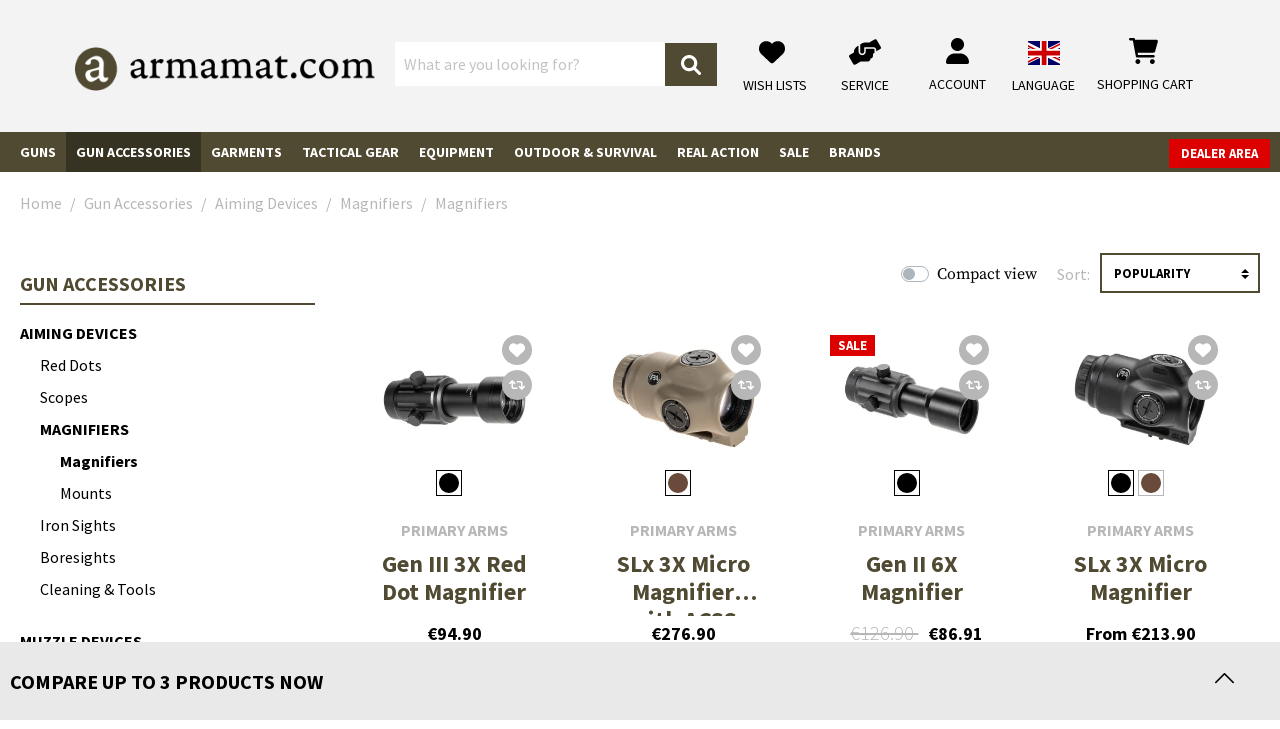

--- FILE ---
content_type: text/html; charset=UTF-8
request_url: https://www.armamat.es/en/c/magnifiers-magnifiers/
body_size: 79271
content:
<!DOCTYPE html><html lang="en-GB" itemscope="itemscope" itemtype="https://schema.org/WebPage"><head><meta charset="utf-8"><meta name="viewport" content="width=device-width, initial-scale=1, shrink-to-fit=no"><meta name="author" content=""/><meta name="robots" content="index, follow"/><meta name="revisit-after" content="15 days"/><meta name="keywords" content=""/><meta name="description" content=""/><meta property="og:url" content="https://www.armamat.es/en/c/magnifiers-magnifiers/"/><meta property="og:type" content="website"/><meta property="og:site_name" content="Armamat"/><meta property="og:title" content="Magnifiers - Magnifiers - buy now - Armamat"/><meta property="og:description" content=""/><meta property="og:image" content="https://res.cloudinary.com/tmh-trading-gmbh/image/private/s--XVLx0VLz--/webshop/media/19/65/54/1665501166/armamat-logo.png?_a=AAFIKBs"/><meta name="twitter:card" content="summary"/><meta name="twitter:site" content="Armamat"/><meta name="twitter:title" content="Magnifiers - Magnifiers - buy now - Armamat"/><meta name="twitter:description" content=""/><meta name="twitter:image" content="https://res.cloudinary.com/tmh-trading-gmbh/image/private/s--XVLx0VLz--/webshop/media/19/65/54/1665501166/armamat-logo.png?_a=AAFIKBs"/><meta itemprop="copyrightHolder" content="Armamat"/><meta itemprop="copyrightYear" content=""/><meta itemprop="isFamilyFriendly" content="false"/><meta itemprop="image" content="https://res.cloudinary.com/tmh-trading-gmbh/image/private/s--XVLx0VLz--/webshop/media/19/65/54/1665501166/armamat-logo.png?_a=AAFIKBs"/><link rel="alternate" hreflang="de-AT" href="https://www.armamat.at/de-at/c/magnifier/" /><link rel="alternate" hreflang="de-DE" href="https://www.armamat.de/de-de/c/magnifier/" /><link rel="alternate" hreflang="pl-PL" href="https://www.armamat.pl/pl-pl/c/powiekszalniki/" /><link rel="alternate" hreflang="en-GB" href="https://www.armamat.co.uk/en-gb/c/magnifiers-magnifiers/" /><link rel="alternate" hreflang="x-default" href="https://www.armamat.com/en/c/magnifiers-magnifiers/" /><link rel="alternate" hreflang="en" href="https://www.armamat.com/en/c/magnifiers-magnifiers/" /><link rel="alternate" hreflang="en-ES" href="https://www.armamat.es/en/c/magnifiers-magnifiers/" /><link rel="alternate" hreflang="en-IT" href="https://www.armamat.it/en/c/magnifiers-magnifiers/" /><link rel="alternate" hreflang="fr-FR" href="https://www.armamat.fr/fr-fr/c/magnifiers-et-accessoires/" /><link rel="alternate" hreflang="de-CH" href="https://www.armamat.ch/de-ch/c/magnifier/" /><link rel="alternate" hreflang="en-CH" href="https://www.armamat.ch/en-ch/c/magnifiers-magnifiers/" /><link rel="alternate" hreflang="fr-CH" href="https://www.armamat.ch/fr-ch/c/magnifiers-et-accessoires/" /><link rel="shortcut icon" href="https://res.cloudinary.com/tmh-trading-gmbh/image/private/s--3oBZ_e1e--/webshop/media/b1/4d/10/1646820097/favicon_armamat.ico?_a=AAFIKBs"><link rel="canonical" href="https://www.armamat.es/en/c/magnifiers-magnifiers/" /><title itemprop="name">Magnifiers - Magnifiers - buy now - Armamat</title><link rel="stylesheet" href="https://cdn.armamat.es/theme/45d6c371f437f4675f2ea4e3ae75f91f/css/all.css?1768896700984360"> <script>window.sentryConfig={environment:'prod',release:'684794636-20260120085843',dsn:'https://11ac40cf37014979b2f617440dd05771@sentry.vonaffenfels.de/20',sampleRate:0,ignoreErrors:["Cannot read properties of null (reading 'setOptions')"],};window.features={"V6_5_0_0":false,"v6.5.0.0":false,"PERFORMANCE_TWEAKS":true,"performance.tweaks":true,"FEATURE_NEXT_1797":false,"feature.next.1797":false,"FEATURE_NEXT_16710":false,"feature.next.16710":false,"FEATURE_NEXT_13810":false,"feature.next.13810":false,"FEATURE_NEXT_13250":false,"feature.next.13250":false,"FEATURE_NEXT_17276":false,"feature.next.17276":false,"FEATURE_NEXT_16151":true,"feature.next.16151":true,"FEATURE_NEXT_16155":false,"feature.next.16155":false,"FEATURE_NEXT_19501":false,"feature.next.19501":false,"FEATURE_NEXT_15053":false,"feature.next.15053":false,"FEATURE_NEXT_18215":false,"feature.next.18215":false,"FEATURE_NEXT_15815":false,"feature.next.15815":false,"FEATURE_NEXT_14699":true,"feature.next.14699":true,"FEATURE_NEXT_15707":false,"feature.next.15707":false,"FEATURE_NEXT_14360":false,"feature.next.14360":false,"FEATURE_NEXT_15172":false,"feature.next.15172":false,"FEATURE_NEXT_14001":false,"feature.next.14001":false,"FEATURE_NEXT_7739":false,"feature.next.7739":false,"FEATURE_NEXT_16200":false,"feature.next.16200":false,"FEATURE_NEXT_13410":true,"feature.next.13410":true,"FEATURE_NEXT_15917":true,"feature.next.15917":true,"FEATURE_NEXT_15957":false,"feature.next.15957":false,"FEATURE_NEXT_13601":false,"feature.next.13601":false,"FEATURE_NEXT_16992":false,"feature.next.16992":false,"FEATURE_NEXT_7530":false,"feature.next.7530":false,"FEATURE_NEXT_16824":false,"feature.next.16824":false,"FEATURE_NEXT_16271":false,"feature.next.16271":false,"FEATURE_NEXT_15381":false,"feature.next.15381":false,"FEATURE_NEXT_17275":false,"feature.next.17275":false,"FEATURE_NEXT_17016":false,"feature.next.17016":false,"FEATURE_NEXT_16236":false,"feature.next.16236":false,"FEATURE_NEXT_16640":false,"feature.next.16640":false,"FEATURE_NEXT_17858":false,"feature.next.17858":false,"FEATURE_NEXT_6758":false,"feature.next.6758":false,"FEATURE_NEXT_19048":false,"feature.next.19048":false,"FEATURE_NEXT_19822":false,"feature.next.19822":false,"FEATURE_NEXT_18129":false,"feature.next.18129":false,"FEATURE_NEXT_19163":false,"feature.next.19163":false,"FEATURE_NEXT_18187":false,"feature.next.18187":false,"FEATURE_NEXT_17978":false,"feature.next.17978":false,"FEATURE_NEXT_11634":false,"feature.next.11634":false,"FEATURE_NEXT_21547":false,"feature.next.21547":false,"FEATURE_NEXT_22900":false,"feature.next.22900":false};window.cloudName='tmh-trading-gmbh';window.swStorefrontUrl='https://www.armamat.es/en';window.ga4customScript=`!function(){"use strict";function l(e){for(var t=e,r=0,n=document.cookie.split(";");r<n.length;r++){var o=n[r].split("=");if(o[0].trim()===t)return o[1]}}function s(e){return localStorage.getItem(e)}function u(e){return window[e]}function A(e,t){e=document.querySelector(e);return t?null==e?void 0:e.getAttribute(t):null==e?void 0:e.textContent}var e=window,t=document,r="script",n="dataLayer",o="https://" + window.location.host.replace("www.", "sst."),a="",i="qpwowulmf",c="dabzup8=aWQ9R1RNLUs0UFFDTlIy&page=1",g="stapeUserId",v="",E="",d=!1;try{var d=!!g&&(m=navigator.userAgent,!!(m=new RegExp("Version/([0-9._]+)(.*Mobile)?.*Safari.*").exec(m)))&&16.4<=parseFloat(m[1]),f="stapeUserId"===g,I=d&&!f?function(e,t,r){void 0===t&&(t="");var n={cookie:l,localStorage:s,jsVariable:u,cssSelector:A},t=Array.isArray(t)?t:[t];if(e&&n[e])for(var o=n[e],a=0,i=t;a<i.length;a++){var c=i[a],c=r?o(c,r):o(c);if(c)return c}else console.warn("invalid uid source",e)}(g,v,E):void 0;d=d&&(!!I||f)}catch(e){console.error(e)}var m=e,g=(m[n]=m[n]||[],m[n].push({"gtm.start":(new Date).getTime(),event:"gtm.js"}),t.getElementsByTagName(r)[0]),v=I?"&bi="+encodeURIComponent(I):"",E=t.createElement(r),f=(d&&(i=8<i.length?i.replace(/([a-z]{8}$)/,"kp$1"):"kp"+i),!d&&a?a:o);E.async=!0,E.src=f+"/"+i+".js?"+c+v,null!=(e=g.parentNode)&&e.insertBefore(E,g)}();`;window.useDefaultCookieConsent=true;window.activeNavigationId='625ef3eb5ea34e3f8a02244e416403bb';window.router={'frontend.cart.offcanvas':'/en/checkout/offcanvas','frontend.cookie.offcanvas':'/en/cookie/offcanvas','frontend.checkout.finish.page':'/en/cf/finish/','frontend.checkout.info':'/en/widgets/checkout/info','frontend.menu.offcanvas':'/en/widgets/menu/offcanvas','frontend.cms.page':'/en/widgets/cms','frontend.cms.navigation.page':'/en/widgets/cms/navigation','frontend.account.addressbook':'/en/widgets/account/address-book','frontend.csrf.generateToken':'/en/csrf/generate','frontend.country.country-data':'/en/country/country-state-data','frontend.store-api.proxy':'/en/_proxy/store-api',};window.storeApiProxyToken='c2f51c17d5a.isfhf5KehMz83EX7doHlbbT6-UIz8NhIYorQ9p-mpCw.5bCER-X4zKufngC2BbOiDuOWz3dknJ07JO6Bs8_OlB_poY8Kwfv1htGbHA';window.salesChannelId='bbb04e92476c46fda567b7deecc03dd7';window.breakpoints={"xs":0,"sm":576,"md":768,"lg":992,"xl":1200};window.csrf={'enabled':'1','mode':'twig'};</script> <link rel="preload" as="image" imagesrcset="https://res.cloudinary.com/tmh-trading-gmbh/private_images/s---dKhmaZU--/c_fit,h_200,w_450/f_auto/q_auto/webshop/media/89/4b/30/1709746528/122021060_1/primary_arms_gen_iii_3x_red_dot_magnifier?_a=AAFIKBs 1x, https://res.cloudinary.com/tmh-trading-gmbh/private_images/s--qcnfJl-K--/c_fit,h_200,w_450/dpr_2/f_auto/q_auto/webshop/media/89/4b/30/1709746528/122021060_1/primary_arms_gen_iii_3x_red_dot_magnifier?_a=AAFIKBs 2x" media="(min-width: 1200px)"/><link rel="preload" as="image" imagesrcset="https://res.cloudinary.com/tmh-trading-gmbh/private_images/s--RItdQ57O--/c_fit,h_500,w_500/f_auto/q_auto/webshop/media/89/4b/30/1709746528/122021060_1/primary_arms_gen_iii_3x_red_dot_magnifier?_a=AAFIKBs 1x, https://res.cloudinary.com/tmh-trading-gmbh/private_images/s--KVjVumQm--/c_fit,h_500,w_500/dpr_2/f_auto/q_auto/webshop/media/89/4b/30/1709746528/122021060_1/primary_arms_gen_iii_3x_red_dot_magnifier?_a=AAFIKBs 2x" media="(min-width: 992px) and (max-width: 1199.9px)"/><link rel="preload" as="image" imagesrcset="https://res.cloudinary.com/tmh-trading-gmbh/private_images/s--Z6jBBzT5--/c_fit,h_400,w_400/f_auto/q_auto/webshop/media/89/4b/30/1709746528/122021060_1/primary_arms_gen_iii_3x_red_dot_magnifier?_a=AAFIKBs 1x, https://res.cloudinary.com/tmh-trading-gmbh/private_images/s--gL97LMCh--/c_fit,h_400,w_400/dpr_2/f_auto/q_auto/webshop/media/89/4b/30/1709746528/122021060_1/primary_arms_gen_iii_3x_red_dot_magnifier?_a=AAFIKBs 2x" media="(min-width: 768px) and (max-width: 991.9px)"/><link rel="preload" as="image" imagesrcset="https://res.cloudinary.com/tmh-trading-gmbh/private_images/s--IjTFb_oS--/c_fit,h_300,w_300/f_auto/q_auto/webshop/media/89/4b/30/1709746528/122021060_1/primary_arms_gen_iii_3x_red_dot_magnifier?_a=AAFIKBs 1x, https://res.cloudinary.com/tmh-trading-gmbh/private_images/s--q33Aek8A--/c_fit,h_300,w_300/dpr_2/f_auto/q_auto/webshop/media/89/4b/30/1709746528/122021060_1/primary_arms_gen_iii_3x_red_dot_magnifier?_a=AAFIKBs 2x" media="(min-width: 576px) and (max-width: 767.9px)"/><link rel="preload" as="image" imagesrcset="https://res.cloudinary.com/tmh-trading-gmbh/private_images/s--ZDTz51hT--/c_fit,h_200,w_200/f_auto/q_auto/webshop/media/89/4b/30/1709746528/122021060_1/primary_arms_gen_iii_3x_red_dot_magnifier?_a=AAFIKBs 1x, https://res.cloudinary.com/tmh-trading-gmbh/private_images/s--Clvg0vMz--/c_fit,h_200,w_200/dpr_2/f_auto/q_auto/webshop/media/89/4b/30/1709746528/122021060_1/primary_arms_gen_iii_3x_red_dot_magnifier?_a=AAFIKBs 2x" media="(min-width: 0px) and (max-width: 575.9px)"/><script > window.ga4CustomUrl =''; </script><script > window.googleAnalyticsEnabled = false; window.googleAdsEnabled = false; window.ga4Enabled = false; window.googleTagEnabled = false; window.metaAdsEnabled = false; window.microsoftAdsEnabled = false; window.pinterestAdsEnabled = false; window.tiktokAdsEnabled = false; window.ga4CookieConfig ='standardCookies'; window.generateLeadValue ='1'; window.ga4Currency ='EUR'; </script><script > window.ga4TagId =''; window.dataLayer = window.dataLayer || []; window.googleTagEnabled = true; window.ga4Enabled = true; window.ga4controllerName ='navigation'; window.ga4controllerAction ='index'; window.ga4activeNavigationId ='625ef3eb5ea34e3f8a02244e416403bb'; window.ga4activeNavigationName ='Magnifiers'; window.ga4affiliation ='Armamat'; window.ga4salesChannelName ='Armamat'; window.ga4salesChannelId ='bbb04e92476c46fda567b7deecc03dd7'; if (localStorage.getItem("ga4UserId")) window.ga4UserId = localStorage.getItem("ga4UserId"); if (localStorage.getItem("ga4CustomerLifetimeValue")) window.ga4CustomerLifetimeValue = localStorage.getItem("ga4CustomerLifetimeValue"); if (localStorage.getItem("ga4CustomerOrderCount")) window.ga4CustomerOrderCount = localStorage.getItem("ga4CustomerOrderCount"); window.ga4upCoupon = false; window.ga4gpCoupon = false; window.customTagManager = true; window.ga4AdvancedConsentMode = false; window.ga4ActiveConsentMode = true; window.metaAdsEnabled = true; window.microsoftAdsEnabled = true; window.pinterestAdsEnabled = true; window.tiktokAdsEnabled = true; </script><script > window.googleAnalyticsEnabled = true; </script><script > window.ga4Guest = false; </script><script > window.ga4UserLoggedIn = false; if (localStorage.getItem("loginSent")) localStorage.removeItem("loginSent"); if (localStorage.getItem("signUpSent")) localStorage.removeItem("signUpSent"); </script><script > window.ga4Product = {}; </script><script > window.ga4Product['e7d45d4ff8d1473486ff867c06741e24'] = { item_id: '12202106000', item_name: 'Gen III 3X Red Dot Magnifier', item_variant: 'Color Black - Size NoSize ', item_brand: 'Primary Arms', currency: 'EUR', price: '94.9', extra: { minPurchase: '1', shopware_id: 'e7d45d4ff8d1473486ff867c06741e24', realPrice: '94.9', item_startPrice: '94.9', item_hasGraduatedPrice: '1', taxRate: '20', cheapest: '94.9', parentId: 'bf330a22d6ce4dad9ebef0284157598e' } }; window.ga4Product['e7d45d4ff8d1473486ff867c06741e24']['item_list_id'] ='625ef3eb5ea34e3f8a02244e416403bb'; window.ga4Product['e7d45d4ff8d1473486ff867c06741e24']['item_list_name'] ='Magnifiers'; window.ga4Product['e7d45d4ff8d1473486ff867c06741e24']['item_category'] ='Armamat'; window.ga4Product['e7d45d4ff8d1473486ff867c06741e24']['item_category2'] ='Gun Accessories'; window.ga4Product['e7d45d4ff8d1473486ff867c06741e24']['item_category3'] ='Aiming Devices'; window.ga4Product['e7d45d4ff8d1473486ff867c06741e24']['item_category4'] ='Magnifiers'; window.ga4Product['e7d45d4ff8d1473486ff867c06741e24']['item_category5'] ='Magnifiers'; </script><script > window.ga4Product['6c3777cd9cac4f90af0560cd2d9d5221'] = { item_id: '12207630900', item_name: 'SLx 3X Micro Magnifier with ACSS Pegasus Ranging Reticle', item_variant: 'Color Dark Earth - Size NoSize ', item_brand: 'Primary Arms', currency: 'EUR', price: '276.9', extra: { minPurchase: '1', shopware_id: '6c3777cd9cac4f90af0560cd2d9d5221', realPrice: '276.9', item_startPrice: '276.9', item_hasGraduatedPrice: '1', taxRate: '20', cheapest: '276.9', parentId: '8259004106a1478a911bf4f450bfec20' } }; window.ga4Product['6c3777cd9cac4f90af0560cd2d9d5221']['item_list_id'] ='625ef3eb5ea34e3f8a02244e416403bb'; window.ga4Product['6c3777cd9cac4f90af0560cd2d9d5221']['item_list_name'] ='Magnifiers'; window.ga4Product['6c3777cd9cac4f90af0560cd2d9d5221']['item_category'] ='Armamat'; window.ga4Product['6c3777cd9cac4f90af0560cd2d9d5221']['item_category2'] ='Gun Accessories'; window.ga4Product['6c3777cd9cac4f90af0560cd2d9d5221']['item_category3'] ='Aiming Devices'; window.ga4Product['6c3777cd9cac4f90af0560cd2d9d5221']['item_category4'] ='Magnifiers'; window.ga4Product['6c3777cd9cac4f90af0560cd2d9d5221']['item_category5'] ='Magnifiers'; </script><script > window.ga4Product['45d14efb187c45cb826d11235088a6e2'] = { item_id: '12202006000', item_name: 'Gen II 6X Magnifier', item_variant: 'Color Black - Size NoSize ', item_brand: 'Primary Arms', currency: 'EUR', price: '86.91', extra: { minPurchase: '1', shopware_id: '45d14efb187c45cb826d11235088a6e2', realPrice: '126.9', item_startPrice: '86.91', item_hasGraduatedPrice: '1', taxRate: '20', cheapest: '86.91', parentId: '282a7cc730c145cdb4cd04e59149e8c8' } }; window.ga4Product['45d14efb187c45cb826d11235088a6e2']['item_list_id'] ='625ef3eb5ea34e3f8a02244e416403bb'; window.ga4Product['45d14efb187c45cb826d11235088a6e2']['item_list_name'] ='Magnifiers'; window.ga4Product['45d14efb187c45cb826d11235088a6e2']['item_category'] ='Armamat'; window.ga4Product['45d14efb187c45cb826d11235088a6e2']['item_category2'] ='Gun Accessories'; window.ga4Product['45d14efb187c45cb826d11235088a6e2']['item_category3'] ='Aiming Devices'; window.ga4Product['45d14efb187c45cb826d11235088a6e2']['item_category4'] ='Magnifiers'; window.ga4Product['45d14efb187c45cb826d11235088a6e2']['item_category5'] ='Magnifiers'; </script><script > window.ga4Product['113c14b80ca9420aac9ec8f3f55c8e30'] = { item_id: '11333006000', item_name: 'SLx 3X Micro Magnifier', item_variant: 'Color Black - Size NoSize ', item_brand: 'Primary Arms', currency: 'EUR', price: '213.9', extra: { minPurchase: '1', shopware_id: '113c14b80ca9420aac9ec8f3f55c8e30', realPrice: '213.9', item_startPrice: '213.9', item_hasGraduatedPrice: '1', taxRate: '20', cheapest: '213.9', parentId: 'f5b6423073a643418092305e7daf5502' } }; window.ga4Product['113c14b80ca9420aac9ec8f3f55c8e30']['item_list_id'] ='625ef3eb5ea34e3f8a02244e416403bb'; window.ga4Product['113c14b80ca9420aac9ec8f3f55c8e30']['item_list_name'] ='Magnifiers'; window.ga4Product['113c14b80ca9420aac9ec8f3f55c8e30']['item_category'] ='Armamat'; window.ga4Product['113c14b80ca9420aac9ec8f3f55c8e30']['item_category2'] ='Gun Accessories'; window.ga4Product['113c14b80ca9420aac9ec8f3f55c8e30']['item_category3'] ='Aiming Devices'; window.ga4Product['113c14b80ca9420aac9ec8f3f55c8e30']['item_category4'] ='Magnifiers'; window.ga4Product['113c14b80ca9420aac9ec8f3f55c8e30']['item_category5'] ='Magnifiers'; </script><script > window.ga4Product['8fe93c7aadfb453c92976d2ee5c7536b'] = { item_id: '12518606000', item_name: 'HM6X 6x Micro Mangifier', item_variant: 'Color Black - Size NoSize ', item_brand: 'Holosun', currency: 'EUR', price: '429.9', extra: { minPurchase: '1', shopware_id: '8fe93c7aadfb453c92976d2ee5c7536b', realPrice: '429.9', item_startPrice: '429.9', item_hasGraduatedPrice: '1', taxRate: '20', cheapest: '429.9', parentId: '8c0bdcb89ecf4120ba4beed861463ba2' } }; window.ga4Product['8fe93c7aadfb453c92976d2ee5c7536b']['item_list_id'] ='625ef3eb5ea34e3f8a02244e416403bb'; window.ga4Product['8fe93c7aadfb453c92976d2ee5c7536b']['item_list_name'] ='Magnifiers'; window.ga4Product['8fe93c7aadfb453c92976d2ee5c7536b']['item_category'] ='Armamat'; window.ga4Product['8fe93c7aadfb453c92976d2ee5c7536b']['item_category2'] ='Gun Accessories'; window.ga4Product['8fe93c7aadfb453c92976d2ee5c7536b']['item_category3'] ='Aiming Devices'; window.ga4Product['8fe93c7aadfb453c92976d2ee5c7536b']['item_category4'] ='Magnifiers'; window.ga4Product['8fe93c7aadfb453c92976d2ee5c7536b']['item_category5'] ='Magnifiers'; </script><script > window.ga4Product['5da197af3da741c0a68b6cd49452c440'] = { item_id: '11333106000', item_name: 'SLx 3X Micro Magnifier ACSS Pegasus Reticle', item_variant: 'Color Black - Size NoSize ', item_brand: 'Primary Arms', currency: 'EUR', price: '316.9', extra: { minPurchase: '1', shopware_id: '5da197af3da741c0a68b6cd49452c440', realPrice: '316.9', item_startPrice: '316.9', item_hasGraduatedPrice: '1', taxRate: '20', cheapest: '316.9', parentId: 'dcf217a94fa641d2ad425958fde9064f' } }; window.ga4Product['5da197af3da741c0a68b6cd49452c440']['item_list_id'] ='625ef3eb5ea34e3f8a02244e416403bb'; window.ga4Product['5da197af3da741c0a68b6cd49452c440']['item_list_name'] ='Magnifiers'; window.ga4Product['5da197af3da741c0a68b6cd49452c440']['item_category'] ='Armamat'; window.ga4Product['5da197af3da741c0a68b6cd49452c440']['item_category2'] ='Gun Accessories'; window.ga4Product['5da197af3da741c0a68b6cd49452c440']['item_category3'] ='Aiming Devices'; window.ga4Product['5da197af3da741c0a68b6cd49452c440']['item_category4'] ='Magnifiers'; window.ga4Product['5da197af3da741c0a68b6cd49452c440']['item_category5'] ='Magnifiers'; </script><script > window.ga4Product['2eaa0989b661434e819a56b433c0abca'] = { item_id: '12574606000', item_name: 'XTM-3 Magnifier', item_variant: 'Color Black - Size NoSize ', item_brand: 'Sightmark', currency: 'EUR', price: '304.9', extra: { minPurchase: '1', shopware_id: '2eaa0989b661434e819a56b433c0abca', realPrice: '304.9', item_startPrice: '304.9', item_hasGraduatedPrice: '1', taxRate: '20', cheapest: '304.9', parentId: '3e329a6f13ca48bf9c276bb968ed57ce' } }; window.ga4Product['2eaa0989b661434e819a56b433c0abca']['item_list_id'] ='625ef3eb5ea34e3f8a02244e416403bb'; window.ga4Product['2eaa0989b661434e819a56b433c0abca']['item_list_name'] ='Magnifiers'; window.ga4Product['2eaa0989b661434e819a56b433c0abca']['item_category'] ='Armamat'; window.ga4Product['2eaa0989b661434e819a56b433c0abca']['item_category2'] ='Gun Accessories'; window.ga4Product['2eaa0989b661434e819a56b433c0abca']['item_category3'] ='Aiming Devices'; window.ga4Product['2eaa0989b661434e819a56b433c0abca']['item_category4'] ='Magnifiers'; window.ga4Product['2eaa0989b661434e819a56b433c0abca']['item_category5'] ='Magnifiers'; </script><script > window.ga4Product['e99d77fef67943d69239f8ed33761a20'] = { item_id: '11332906000', item_name: 'SLx 3X Full Size Magnifier', item_variant: 'Color Black - Size NoSize ', item_brand: 'Primary Arms', currency: 'EUR', price: '150.32', extra: { minPurchase: '1', shopware_id: 'e99d77fef67943d69239f8ed33761a20', realPrice: '187.9', item_startPrice: '150.32', item_hasGraduatedPrice: '1', taxRate: '20', cheapest: '150.32', parentId: 'a933b7280a014f9d94724c3bea6b932f' } }; window.ga4Product['e99d77fef67943d69239f8ed33761a20']['item_list_id'] ='625ef3eb5ea34e3f8a02244e416403bb'; window.ga4Product['e99d77fef67943d69239f8ed33761a20']['item_list_name'] ='Magnifiers'; window.ga4Product['e99d77fef67943d69239f8ed33761a20']['item_category'] ='Armamat'; window.ga4Product['e99d77fef67943d69239f8ed33761a20']['item_category2'] ='Gun Accessories'; window.ga4Product['e99d77fef67943d69239f8ed33761a20']['item_category3'] ='Aiming Devices'; window.ga4Product['e99d77fef67943d69239f8ed33761a20']['item_category4'] ='Magnifiers'; window.ga4Product['e99d77fef67943d69239f8ed33761a20']['item_category5'] ='Magnifiers'; </script><script > window.ga4Product['ad2ddc9f4ded48afad2ab5647a2db365'] = { item_id: '11332806000', item_name: 'SLx 3X LER Magnifier Gen IV', item_variant: 'Color Black - Size NoSize ', item_brand: 'Primary Arms', currency: 'EUR', price: '134.9', extra: { minPurchase: '1', shopware_id: 'ad2ddc9f4ded48afad2ab5647a2db365', realPrice: '134.9', item_startPrice: '134.9', item_hasGraduatedPrice: '1', taxRate: '20', cheapest: '134.9', parentId: '43aff8d020a642d4b88c8c2b726fdf42' } }; window.ga4Product['ad2ddc9f4ded48afad2ab5647a2db365']['item_list_id'] ='625ef3eb5ea34e3f8a02244e416403bb'; window.ga4Product['ad2ddc9f4ded48afad2ab5647a2db365']['item_list_name'] ='Magnifiers'; window.ga4Product['ad2ddc9f4ded48afad2ab5647a2db365']['item_category'] ='Armamat'; window.ga4Product['ad2ddc9f4ded48afad2ab5647a2db365']['item_category2'] ='Gun Accessories'; window.ga4Product['ad2ddc9f4ded48afad2ab5647a2db365']['item_category3'] ='Aiming Devices'; window.ga4Product['ad2ddc9f4ded48afad2ab5647a2db365']['item_category4'] ='Magnifiers'; window.ga4Product['ad2ddc9f4ded48afad2ab5647a2db365']['item_category5'] ='Magnifiers'; </script><script > window.ga4Product['86d1f1964c0a454abfbde36b6a86200f'] = { item_id: '10522406000', item_name: '3x Flip-to-Side QD Magnifier Adjustable TS', item_variant: 'Color Black - Size NoSize ', item_brand: 'Leapers', currency: 'EUR', price: '133.9', extra: { minPurchase: '1', shopware_id: '86d1f1964c0a454abfbde36b6a86200f', realPrice: '133.9', item_startPrice: '133.9', item_hasGraduatedPrice: '1', taxRate: '20', cheapest: '133.9', parentId: 'ef91fd12da844b3cbaa3b976a937744a' } }; window.ga4Product['86d1f1964c0a454abfbde36b6a86200f']['item_list_id'] ='625ef3eb5ea34e3f8a02244e416403bb'; window.ga4Product['86d1f1964c0a454abfbde36b6a86200f']['item_list_name'] ='Magnifiers'; window.ga4Product['86d1f1964c0a454abfbde36b6a86200f']['item_category'] ='Armamat'; window.ga4Product['86d1f1964c0a454abfbde36b6a86200f']['item_category2'] ='Gun Accessories'; window.ga4Product['86d1f1964c0a454abfbde36b6a86200f']['item_category3'] ='Aiming Devices'; window.ga4Product['86d1f1964c0a454abfbde36b6a86200f']['item_category4'] ='Magnifiers'; window.ga4Product['86d1f1964c0a454abfbde36b6a86200f']['item_category5'] ='Magnifiers'; </script><script > window.ga4Product['eafc55860ed04ac0803aa986d67ff62f'] = { item_id: '10904906000', item_name: 'HM3XT Elite Magnifier', item_variant: 'Color Black - Size NoSize ', item_brand: 'Holosun', currency: 'EUR', price: '383.9', extra: { minPurchase: '1', shopware_id: 'eafc55860ed04ac0803aa986d67ff62f', realPrice: '383.9', item_startPrice: '383.9', item_hasGraduatedPrice: '1', taxRate: '20', cheapest: '383.9', parentId: 'cbdecd4b54214cc78ef8a17cece62b67' } }; window.ga4Product['eafc55860ed04ac0803aa986d67ff62f']['item_list_id'] ='625ef3eb5ea34e3f8a02244e416403bb'; window.ga4Product['eafc55860ed04ac0803aa986d67ff62f']['item_list_name'] ='Magnifiers'; window.ga4Product['eafc55860ed04ac0803aa986d67ff62f']['item_category'] ='Armamat'; window.ga4Product['eafc55860ed04ac0803aa986d67ff62f']['item_category2'] ='Gun Accessories'; window.ga4Product['eafc55860ed04ac0803aa986d67ff62f']['item_category3'] ='Aiming Devices'; window.ga4Product['eafc55860ed04ac0803aa986d67ff62f']['item_category4'] ='Magnifiers'; window.ga4Product['eafc55860ed04ac0803aa986d67ff62f']['item_category5'] ='Magnifiers'; </script><script > window.ga4Product['2884d994b2ae48d082e0cd9b47788837'] = { item_id: '10856300000', item_name: 'T-5 Magnifier with LQD Flip to Side Mount', item_variant: 'Color NoColor - Size NoSize ', item_brand: 'Sightmark', currency: 'EUR', price: '174.9', extra: { minPurchase: '1', shopware_id: '2884d994b2ae48d082e0cd9b47788837', realPrice: '174.9', item_startPrice: '174.9', item_hasGraduatedPrice: '1', taxRate: '20', cheapest: '174.9', parentId: '8a91733b0a554c58ab2f485bbe8719db' } }; window.ga4Product['2884d994b2ae48d082e0cd9b47788837']['item_list_id'] ='625ef3eb5ea34e3f8a02244e416403bb'; window.ga4Product['2884d994b2ae48d082e0cd9b47788837']['item_list_name'] ='Magnifiers'; window.ga4Product['2884d994b2ae48d082e0cd9b47788837']['item_category'] ='Armamat'; window.ga4Product['2884d994b2ae48d082e0cd9b47788837']['item_category2'] ='Gun Accessories'; window.ga4Product['2884d994b2ae48d082e0cd9b47788837']['item_category3'] ='Aiming Devices'; window.ga4Product['2884d994b2ae48d082e0cd9b47788837']['item_category4'] ='Magnifiers'; window.ga4Product['2884d994b2ae48d082e0cd9b47788837']['item_category5'] ='Magnifiers'; </script><script > window.ga4Product['bc673cbf95774b29bd079c70a7f7740a'] = { item_id: '10856200000', item_name: 'T-3 Magnifier with LQD Flip to Side Mount', item_variant: 'Color NoColor - Size NoSize ', item_brand: 'Sightmark', currency: 'EUR', price: '152.9', extra: { minPurchase: '1', shopware_id: 'bc673cbf95774b29bd079c70a7f7740a', realPrice: '152.9', item_startPrice: '152.9', item_hasGraduatedPrice: '1', taxRate: '20', cheapest: '152.9', parentId: '64ac341a2f51450fb7f7c8c37a4e0083' } }; window.ga4Product['bc673cbf95774b29bd079c70a7f7740a']['item_list_id'] ='625ef3eb5ea34e3f8a02244e416403bb'; window.ga4Product['bc673cbf95774b29bd079c70a7f7740a']['item_list_name'] ='Magnifiers'; window.ga4Product['bc673cbf95774b29bd079c70a7f7740a']['item_category'] ='Armamat'; window.ga4Product['bc673cbf95774b29bd079c70a7f7740a']['item_category2'] ='Gun Accessories'; window.ga4Product['bc673cbf95774b29bd079c70a7f7740a']['item_category3'] ='Aiming Devices'; window.ga4Product['bc673cbf95774b29bd079c70a7f7740a']['item_category4'] ='Magnifiers'; window.ga4Product['bc673cbf95774b29bd079c70a7f7740a']['item_category5'] ='Magnifiers'; </script><script > window.ga4Product['795c1405c6d64bf582918f643d4fa9b3'] = { item_id: '10904806000', item_name: 'HM3X Magnifier', item_variant: 'Color Black - Size NoSize ', item_brand: 'Holosun', currency: 'EUR', price: '257.9', extra: { minPurchase: '1', shopware_id: '795c1405c6d64bf582918f643d4fa9b3', realPrice: '257.9', item_startPrice: '257.9', item_hasGraduatedPrice: '1', taxRate: '20', cheapest: '257.9', parentId: '10636df06f864d73856078bc2273a292' } }; window.ga4Product['795c1405c6d64bf582918f643d4fa9b3']['item_list_id'] ='625ef3eb5ea34e3f8a02244e416403bb'; window.ga4Product['795c1405c6d64bf582918f643d4fa9b3']['item_list_name'] ='Magnifiers'; window.ga4Product['795c1405c6d64bf582918f643d4fa9b3']['item_category'] ='Armamat'; window.ga4Product['795c1405c6d64bf582918f643d4fa9b3']['item_category2'] ='Gun Accessories'; window.ga4Product['795c1405c6d64bf582918f643d4fa9b3']['item_category3'] ='Aiming Devices'; window.ga4Product['795c1405c6d64bf582918f643d4fa9b3']['item_category4'] ='Magnifiers'; window.ga4Product['795c1405c6d64bf582918f643d4fa9b3']['item_category5'] ='Magnifiers'; </script><script > window.ga4Product['4ff6966300af451e89e627abdde6e467'] = { item_id: '11296100000', item_name: 'Maverick III 3x22 MIL Magnifier', item_variant: 'Color NoColor - Size NoSize ', item_brand: 'Vector Optics', currency: 'EUR', price: '89.9', extra: { minPurchase: '1', shopware_id: '4ff6966300af451e89e627abdde6e467', realPrice: '89.9', item_startPrice: '89.9', item_hasGraduatedPrice: '1', taxRate: '20', cheapest: '89.9', parentId: '29e8f1562a02400c95002037414133fb' } }; window.ga4Product['4ff6966300af451e89e627abdde6e467']['item_list_id'] ='625ef3eb5ea34e3f8a02244e416403bb'; window.ga4Product['4ff6966300af451e89e627abdde6e467']['item_list_name'] ='Magnifiers'; window.ga4Product['4ff6966300af451e89e627abdde6e467']['item_category'] ='Armamat'; window.ga4Product['4ff6966300af451e89e627abdde6e467']['item_category2'] ='Gun Accessories'; window.ga4Product['4ff6966300af451e89e627abdde6e467']['item_category3'] ='Aiming Devices'; window.ga4Product['4ff6966300af451e89e627abdde6e467']['item_category4'] ='Magnifiers'; window.ga4Product['4ff6966300af451e89e627abdde6e467']['item_category5'] ='Magnifiers'; </script><script > window.ga4Product['d7e7c90ce4954d888caf11dc57417046'] = { item_id: '12843906000', item_name: 'Maverick-IV 3x22 Mini Magnifier', item_variant: 'Color Black - Size NoSize ', item_brand: 'Vector Optics', currency: 'EUR', price: '79.9', extra: { minPurchase: '1', shopware_id: 'd7e7c90ce4954d888caf11dc57417046', realPrice: '79.9', item_startPrice: '79.9', item_hasGraduatedPrice: '1', taxRate: '20', cheapest: '79.9', parentId: '0fc4f1254aa4430d9ce8433ceac27332' } }; window.ga4Product['d7e7c90ce4954d888caf11dc57417046']['item_list_id'] ='625ef3eb5ea34e3f8a02244e416403bb'; window.ga4Product['d7e7c90ce4954d888caf11dc57417046']['item_list_name'] ='Magnifiers'; window.ga4Product['d7e7c90ce4954d888caf11dc57417046']['item_category'] ='Armamat'; window.ga4Product['d7e7c90ce4954d888caf11dc57417046']['item_category2'] ='Gun Accessories'; window.ga4Product['d7e7c90ce4954d888caf11dc57417046']['item_category3'] ='Aiming Devices'; window.ga4Product['d7e7c90ce4954d888caf11dc57417046']['item_category4'] ='Magnifiers'; window.ga4Product['d7e7c90ce4954d888caf11dc57417046']['item_category5'] ='Magnifiers'; </script><script > window.ga4Product['8b198ee13de24006ae734e3ef41d8aab'] = { item_id: '12771406000', item_name: 'Maverick 3x26 Magnifier', item_variant: 'Color Black - Size NoSize ', item_brand: 'Vector Optics', currency: 'EUR', price: '69.9', extra: { minPurchase: '1', shopware_id: '8b198ee13de24006ae734e3ef41d8aab', realPrice: '69.9', item_startPrice: '69.9', item_hasGraduatedPrice: '1', taxRate: '20', cheapest: '69.9', parentId: 'ecb3d9ddd74b4567b9368f8552a3ac1b' } }; window.ga4Product['8b198ee13de24006ae734e3ef41d8aab']['item_list_id'] ='625ef3eb5ea34e3f8a02244e416403bb'; window.ga4Product['8b198ee13de24006ae734e3ef41d8aab']['item_list_name'] ='Magnifiers'; window.ga4Product['8b198ee13de24006ae734e3ef41d8aab']['item_category'] ='Armamat'; window.ga4Product['8b198ee13de24006ae734e3ef41d8aab']['item_category2'] ='Gun Accessories'; window.ga4Product['8b198ee13de24006ae734e3ef41d8aab']['item_category3'] ='Aiming Devices'; window.ga4Product['8b198ee13de24006ae734e3ef41d8aab']['item_category4'] ='Magnifiers'; window.ga4Product['8b198ee13de24006ae734e3ef41d8aab']['item_category5'] ='Magnifiers'; </script><script > window.ga4Product['4dd2b596e8ea465c95369fdd8afb079e'] = { item_id: '12204006000', item_name: 'GLx 6X Magnifier', item_variant: 'Color Black - Size NoSize ', item_brand: 'Primary Arms', currency: 'EUR', price: '319.9', extra: { minPurchase: '1', shopware_id: '4dd2b596e8ea465c95369fdd8afb079e', realPrice: '319.9', item_startPrice: '319.9', item_hasGraduatedPrice: '1', taxRate: '20', cheapest: '319.9', parentId: 'bb88c3f80c414e31abca44005d9398f6' } }; window.ga4Product['4dd2b596e8ea465c95369fdd8afb079e']['item_list_id'] ='625ef3eb5ea34e3f8a02244e416403bb'; window.ga4Product['4dd2b596e8ea465c95369fdd8afb079e']['item_list_name'] ='Magnifiers'; window.ga4Product['4dd2b596e8ea465c95369fdd8afb079e']['item_category'] ='Armamat'; window.ga4Product['4dd2b596e8ea465c95369fdd8afb079e']['item_category2'] ='Gun Accessories'; window.ga4Product['4dd2b596e8ea465c95369fdd8afb079e']['item_category3'] ='Aiming Devices'; window.ga4Product['4dd2b596e8ea465c95369fdd8afb079e']['item_category4'] ='Magnifiers'; window.ga4Product['4dd2b596e8ea465c95369fdd8afb079e']['item_category5'] ='Magnifiers'; </script><script > window.ga4Product['ce4ba8975fce4852a57cd7693a2c30b2'] = { item_id: '11757900000', item_name: 'Paragon 3x18 Micro Magnifier', item_variant: 'Color NoColor - Size NoSize ', item_brand: 'Vector Optics', currency: 'EUR', price: '149.9', extra: { minPurchase: '1', shopware_id: 'ce4ba8975fce4852a57cd7693a2c30b2', realPrice: '149.9', item_startPrice: '149.9', item_hasGraduatedPrice: '1', taxRate: '20', cheapest: '149.9', parentId: '1d90c8839fe94fceba2dd03e6abaea37' } }; window.ga4Product['ce4ba8975fce4852a57cd7693a2c30b2']['item_list_id'] ='625ef3eb5ea34e3f8a02244e416403bb'; window.ga4Product['ce4ba8975fce4852a57cd7693a2c30b2']['item_list_name'] ='Magnifiers'; window.ga4Product['ce4ba8975fce4852a57cd7693a2c30b2']['item_category'] ='Armamat'; window.ga4Product['ce4ba8975fce4852a57cd7693a2c30b2']['item_category2'] ='Gun Accessories'; window.ga4Product['ce4ba8975fce4852a57cd7693a2c30b2']['item_category3'] ='Aiming Devices'; window.ga4Product['ce4ba8975fce4852a57cd7693a2c30b2']['item_category4'] ='Magnifiers'; window.ga4Product['ce4ba8975fce4852a57cd7693a2c30b2']['item_category5'] ='Magnifiers'; </script><script > window.ga4Product['2e0c0e6703a145929ac8929a43cfa565'] = { item_id: '12580106000', item_name: 'Paragon 5x30 Magnifier Micro', item_variant: 'Color Black - Size NoSize ', item_brand: 'Vector Optics', currency: 'EUR', price: '169.9', extra: { minPurchase: '1', shopware_id: '2e0c0e6703a145929ac8929a43cfa565', realPrice: '169.9', item_startPrice: '169.9', item_hasGraduatedPrice: '1', taxRate: '20', cheapest: '169.9', parentId: 'dd10c0b71c5b463bb68e95c575a38a53' } }; window.ga4Product['2e0c0e6703a145929ac8929a43cfa565']['item_list_id'] ='625ef3eb5ea34e3f8a02244e416403bb'; window.ga4Product['2e0c0e6703a145929ac8929a43cfa565']['item_list_name'] ='Magnifiers'; window.ga4Product['2e0c0e6703a145929ac8929a43cfa565']['item_category'] ='Armamat'; window.ga4Product['2e0c0e6703a145929ac8929a43cfa565']['item_category2'] ='Gun Accessories'; window.ga4Product['2e0c0e6703a145929ac8929a43cfa565']['item_category3'] ='Aiming Devices'; window.ga4Product['2e0c0e6703a145929ac8929a43cfa565']['item_category4'] ='Magnifiers'; window.ga4Product['2e0c0e6703a145929ac8929a43cfa565']['item_category5'] ='Magnifiers'; </script><script src="https://cdn.armamat.es/theme/45d6c371f437f4675f2ea4e3ae75f91f/js/all.js?17688967001338694" defer></script><script src="https://cdn.armamat.es/theme/45d6c371f437f4675f2ea4e3ae75f91f/js/vendor.js?1768896700548835" defer></script></head><body class="is-ctl-navigation is-act-index is-instance-eu"><header class="header-main fixed-top" data-small-sticky-header="true"><div class="container-fluid header-container" data-form-scroll-header="true"><div class="row align-items-center header-row"><div class="col-auto desktop-nav-toggle-col"> <button class="btn nav-main-toggle-btn header-actions-btn" type="button" aria-label="Menu"> <span class="icon icon-bars"><svg xmlns="http://www.w3.org/2000/svg" viewBox="0 0 448 512"><path d="M0 88C0 74.75 10.75 64 24 64H424C437.3 64 448 74.75 448 88C448 101.3 437.3 112 424 112H24C10.75 112 0 101.3 0 88zM0 248C0 234.7 10.75 224 24 224H424C437.3 224 448 234.7 448 248C448 261.3 437.3 272 424 272H24C10.75 272 0 261.3 0 248zM424 432H24C10.75 432 0 421.3 0 408C0 394.7 10.75 384 24 384H424C437.3 384 448 394.7 448 408C448 421.3 437.3 432 424 432z"/></svg></span> <span class="menu-label">Menu</span> </button> </div><div class="col-12 col-lg-auto header-logo-col"><div class="header-logo-main"><a class="header-logo-main-link" href="https://www.armamat.es/" title="Go to home page"><picture title="Armamat" alt="Armamat Logo" data-thumbnail-sizes="{&quot;xl&quot;:{&quot;width&quot;:360,&quot;height&quot;:76,&quot;mode&quot;:&quot;fit&quot;},&quot;lg&quot;:{&quot;width&quot;:300,&quot;height&quot;:62,&quot;mode&quot;:&quot;fit&quot;},&quot;md&quot;:{&quot;width&quot;:300,&quot;height&quot;:62,&quot;mode&quot;:&quot;fit&quot;},&quot;sm&quot;:{&quot;width&quot;:300,&quot;height&quot;:62,&quot;mode&quot;:&quot;fit&quot;},&quot;xs&quot;:{&quot;width&quot;:300,&quot;height&quot;:62,&quot;mode&quot;:&quot;fit&quot;}}"><source srcset="https://res.cloudinary.com/tmh-trading-gmbh/image/private/s--jqgX0oRE--/c_fit,h_76,w_360/f_auto/q_auto/webshop/media/19/65/54/1665501166/armamat-logo?_a=AAFIKBs 1x, https://res.cloudinary.com/tmh-trading-gmbh/image/private/s--fwGtsyDr--/c_fit,h_76,w_360/dpr_2/f_auto/q_auto/webshop/media/19/65/54/1665501166/armamat-logo?_a=AAFIKBs 2x" media="(min-width: 1200px)"><source srcset="https://res.cloudinary.com/tmh-trading-gmbh/image/private/s--_Q9SZMCe--/c_fit,h_62,w_300/f_auto/q_auto/webshop/media/19/65/54/1665501166/armamat-logo?_a=AAFIKBs 1x, https://res.cloudinary.com/tmh-trading-gmbh/image/private/s--9Mc8qI_S--/c_fit,h_62,w_300/dpr_2/f_auto/q_auto/webshop/media/19/65/54/1665501166/armamat-logo?_a=AAFIKBs 2x" media="(min-width: 992px)"><source srcset="https://res.cloudinary.com/tmh-trading-gmbh/image/private/s--_Q9SZMCe--/c_fit,h_62,w_300/f_auto/q_auto/webshop/media/19/65/54/1665501166/armamat-logo?_a=AAFIKBs 1x, https://res.cloudinary.com/tmh-trading-gmbh/image/private/s--9Mc8qI_S--/c_fit,h_62,w_300/dpr_2/f_auto/q_auto/webshop/media/19/65/54/1665501166/armamat-logo?_a=AAFIKBs 2x" media="(min-width: 768px)"><source srcset="https://res.cloudinary.com/tmh-trading-gmbh/image/private/s--_Q9SZMCe--/c_fit,h_62,w_300/f_auto/q_auto/webshop/media/19/65/54/1665501166/armamat-logo?_a=AAFIKBs 1x, https://res.cloudinary.com/tmh-trading-gmbh/image/private/s--9Mc8qI_S--/c_fit,h_62,w_300/dpr_2/f_auto/q_auto/webshop/media/19/65/54/1665501166/armamat-logo?_a=AAFIKBs 2x" media="(min-width: 576px)"><source srcset="https://res.cloudinary.com/tmh-trading-gmbh/image/private/s--_Q9SZMCe--/c_fit,h_62,w_300/f_auto/q_auto/webshop/media/19/65/54/1665501166/armamat-logo?_a=AAFIKBs 1x, https://res.cloudinary.com/tmh-trading-gmbh/image/private/s--9Mc8qI_S--/c_fit,h_62,w_300/dpr_2/f_auto/q_auto/webshop/media/19/65/54/1665501166/armamat-logo?_a=AAFIKBs 2x" media="(min-width: 0px)"><img src="https://res.cloudinary.com/tmh-trading-gmbh/image/private/s--jqgX0oRE--/c_fit,h_76,w_360/f_auto/q_auto/webshop/media/19/65/54/1665501166/armamat-logo?_a=AAFIKBs" class="header-logo-picture"title="Armamat"alt="Armamat Logo" width="360" height="76"></picture></a></div></div><div class="col-12 order-2 col-xl order-xl-1 header-search-col"><div class="row"><div class="col"><div class="collapse" id="searchCollapse"><div class="header-search"><form action="/en/search" method="get" data-search-form="true" data-search-widget-options='{&quot;searchWidgetMinChars&quot;:2}' data-url="/en/suggest?search=" class="header-search-form"><div class="input-group"><input type="search" name="search" class="form-control header-search-input" autocomplete="off" autocapitalize="off" placeholder="What are you looking for?" aria-label="What are you looking for?" value=""><div class="input-group-append"> <button type="submit" class="btn header-search-btn" aria-label="Search"> <span class="header-search-icon"> <span class="icon icon-magnifying-glass"><svg xmlns="http://www.w3.org/2000/svg" viewBox="0 0 512 512"><path d="M500.3 443.7l-119.7-119.7c27.22-40.41 40.65-90.9 33.46-144.7C401.8 87.79 326.8 13.32 235.2 1.723C99.01-15.51-15.51 99.01 1.724 235.2c11.6 91.64 86.08 166.7 177.6 178.9c53.8 7.189 104.3-6.236 144.7-33.46l119.7 119.7c15.62 15.62 40.95 15.62 56.57 0C515.9 484.7 515.9 459.3 500.3 443.7zM79.1 208c0-70.58 57.42-128 128-128s128 57.42 128 128c0 70.58-57.42 128-128 128S79.1 278.6 79.1 208z"/></svg></span> </span> </button> </div></div></form></div></div></div></div></div><div class="col-12 order-1 col-lg-auto order-xl-2 ml-auto header-actions-col"><div class="row no-gutters"><div class="col d-lg-none"><div class="menu-button"> <button class="btn nav-main-toggle-btn header-actions-btn" type="button" data-offcanvas-menu="true" aria-label="Menu"> <span class="icon icon-stack"><svg xmlns="http://www.w3.org/2000/svg" xmlns:xlink="http://www.w3.org/1999/xlink" width="24" height="24" viewBox="0 0 24 24"><defs><path d="M3 13c-.5523 0-1-.4477-1-1s.4477-1 1-1h18c.5523 0 1 .4477 1 1s-.4477 1-1 1H3zm0-7c-.5523 0-1-.4477-1-1s.4477-1 1-1h18c.5523 0 1 .4477 1 1s-.4477 1-1 1H3zm0 14c-.5523 0-1-.4477-1-1s.4477-1 1-1h18c.5523 0 1 .4477 1 1s-.4477 1-1 1H3z" id="icons-default-stack" /></defs><use xlink:href="#icons-default-stack" fill="#758CA3" fill-rule="evenodd" /></svg></span> <span class="menu-label"> Menu </span> </button> </div></div><div class="col-auto d-xl-none search-toggle-col"><div class="search-toggle"> <button class="btn header-actions-btn search-toggle-btn js-search-toggle-btn collapsed" type="button" data-toggle="collapse" data-target="#searchCollapse" aria-expanded="false" aria-controls="searchCollapse" aria-label="Search"> <span class="icon icon-magnifying-glass"><svg xmlns="http://www.w3.org/2000/svg" viewBox="0 0 512 512"><path d="M500.3 443.7l-119.7-119.7c27.22-40.41 40.65-90.9 33.46-144.7C401.8 87.79 326.8 13.32 235.2 1.723C99.01-15.51-15.51 99.01 1.724 235.2c11.6 91.64 86.08 166.7 177.6 178.9c53.8 7.189 104.3-6.236 144.7-33.46l119.7 119.7c15.62 15.62 40.95 15.62 56.57 0C515.9 484.7 515.9 459.3 500.3 443.7zM79.1 208c0-70.58 57.42-128 128-128s128 57.42 128 128c0 70.58-57.42 128-128 128S79.1 278.6 79.1 208z"/></svg></span> <span class="menu-label"> Search </span> </button> </div></div><div class="col-auto d-none d-lg-block"><a class="btn service-menu d-block text-center" href="/en/wishlist/index"> <span class="icon icon-heart"><svg xmlns="http://www.w3.org/2000/svg" viewBox="0 0 512 512"><path d="M0 190.9V185.1C0 115.2 50.52 55.58 119.4 44.1C164.1 36.51 211.4 51.37 244 84.02L256 96L267.1 84.02C300.6 51.37 347 36.51 392.6 44.1C461.5 55.58 512 115.2 512 185.1V190.9C512 232.4 494.8 272.1 464.4 300.4L283.7 469.1C276.2 476.1 266.3 480 256 480C245.7 480 235.8 476.1 228.3 469.1L47.59 300.4C17.23 272.1 .0003 232.4 .0003 190.9L0 190.9z"/></svg></span> <span class="menu-label"> Wish lists </span> </a></div><div class="col-auto"><div class="service-menu"><a class="btn d-block text-center" href="https://www.armamat.es/en/i/service/"> <span class="icon icon-handshake-angle"><svg xmlns="http://www.w3.org/2000/svg" viewBox="0 0 640 512"><path d="M488 191.1h-152l.0001 51.86c.0001 37.66-27.08 72-64.55 75.77c-43.09 4.333-79.45-29.42-79.45-71.63V126.4l-24.51 14.73C123.2 167.8 96.04 215.7 96.04 267.5L16.04 313.8c-15.25 8.751-20.63 28.38-11.75 43.63l80 138.6c8.875 15.25 28.5 20.5 43.75 11.75l103.4-59.75h136.6c35.25 0 64-28.75 64-64c26.51 0 48-21.49 48-48V288h8c13.25 0 24-10.75 24-24l.0001-48C512 202.7 501.3 191.1 488 191.1zM635.7 154.5l-79.95-138.6c-8.875-15.25-28.5-20.5-43.75-11.75l-103.4 59.75h-62.57c-37.85 0-74.93 10.61-107.1 30.63C229.7 100.4 224 110.6 224 121.6l-.0004 126.4c0 22.13 17.88 40 40 40c22.13 0 40-17.88 40-40V159.1h184c30.93 0 56 25.07 56 56v28.5l80-46.25C639.3 189.4 644.5 169.8 635.7 154.5z"/></svg></span> <span class="menu-label"> Service </span> </a></div></div><div class="col-auto"><div class="account-menu"><div class="dropdown"> <button class="btn account-menu-btn header-actions-btn" type="button" id="accountWidget" data-offcanvas-account-menu="true" data-toggle="dropdown" aria-haspopup="true" aria-expanded="false" aria-label="My account" title="My account"> <span class="icon icon-user"><svg xmlns="http://www.w3.org/2000/svg" viewBox="0 0 448 512"><path d="M224 256c70.7 0 128-57.31 128-128s-57.3-128-128-128C153.3 0 96 57.31 96 128S153.3 256 224 256zM274.7 304H173.3C77.61 304 0 381.6 0 477.3c0 19.14 15.52 34.67 34.66 34.67h378.7C432.5 512 448 496.5 448 477.3C448 381.6 370.4 304 274.7 304z"/></svg></span> <span class="menu-label"> Account </span> </button> <div class="dropdown-menu dropdown-menu-right account-menu-dropdown js-account-menu-dropdown" aria-labelledby="accountWidget"> <button class="d-md-none btn offcanvas-close js-offcanvas-close sticky-top"> <span class="icon icon-x icon-sm"><svg xmlns="http://www.w3.org/2000/svg" xmlns:xlink="http://www.w3.org/1999/xlink" width="24" height="24" viewBox="0 0 24 24"><defs><path d="m10.5858 12-7.293-7.2929c-.3904-.3905-.3904-1.0237 0-1.4142.3906-.3905 1.0238-.3905 1.4143 0L12 10.5858l7.2929-7.293c.3905-.3904 1.0237-.3904 1.4142 0 .3905.3906.3905 1.0238 0 1.4143L13.4142 12l7.293 7.2929c.3904.3905.3904 1.0237 0 1.4142-.3906.3905-1.0238.3905-1.4143 0L12 13.4142l-7.2929 7.293c-.3905.3904-1.0237.3904-1.4142 0-.3905-.3906-.3905-1.0238 0-1.4143L10.5858 12z" id="icons-default-x" /></defs><use xlink:href="#icons-default-x" fill="#758CA3" fill-rule="evenodd" /></svg></span> Close menu </button> <div class="offcanvas-content-container"><div class="account-menu"><div class="dropdown-header account-menu-header"> End customer and dealer login </div><form class="login-form" action="/en/account/login" method="post" data-form-csrf-handler="true" data-form-validation="true"><input type="hidden" name="_csrf_token" value="e9d0ac1.pjUcNP_IpWTOS0rpPDFqbPS_1TlZQRxdiFpUw2oUXnM.7EctBJe__Vz6CjqqSGYPHKHxt0oYIC8w4z95iV1ZGwXVUitCiqL2HpdzOQ"><input name="redirectTo" type="hidden" value="frontend.account.home.page"/><input name="redirectParameters[navigationId]" type="hidden" value="625ef3eb5ea34e3f8a02244e416403bb"><div class="account-menu-login"><div class="row mb-2"><div class="col-12 col-sm-10 col-md-8 no-gutters"><input type="email" class="form-control" name="username" placeholder="E-mail address" required></div></div><div class="row no-gutters mb-2"><div class="col-12 col-sm-10 col-md-8"><input type="password" name="password" class="form-control" placeholder="Password"></div><div class="col-12 col-md-4 mt-2 mt-md-0"> <button type="submit" title="Log in" class="btn btn-primary account-menu-login-button"> Login </button> </div></div><p> Have you forgotten your password? <a href="https://www.armamat.es/en/account/recover">Click here</a> to reset it. </p></div><div class="row"><div class="col-12 col-md-6"><div class="account-menu-customer"><div class="dropdown-header account-menu-header"> Registration as an end customer </div></div><p> Don&#039;t have an account yet? Register now. </p><a class="btn btn-primary account-menu-register-button" href="/en/account/login"> Log in </a></div><div class="col-12 col-md-6"><div class="account-menu-dealer"><div class="dropdown-header account-menu-header"> Dealer Account </div><p> If you would like to become a dealer, click on the button below to get all the relevant information. </p><a class="btn btn-dealer account-menu-register-button" href="https://www.armamat.es/en/c/dealer-area/"> Become a dealer </a></div></div></div></form></div></div></div></div></div></div><div class="col-auto"><div class="language-menu position-relative"><div class="col-auto" data-language-widget="true"><div class="languages-menu dropdown"> <button class="btn header-actions-btn dropdown-toggle" type="button" id="languagesDropdown-top-bar" aria-haspopup="true" aria-expanded="false"> <span class="top-bar-nav-text"> en </span> <div title="English" class="top-bar-list-icon position-relative language-flag language-en"></div> <span class="menu-label"> Language </span> </button> <div class="top-bar-list dropdown-menu dropdown-menu-right language-dropdown-menu" aria-labelledby="languagesDropdown-top-bar"><form method="post" action="/en/checkout/language" class="language-form" data-form-auto-submit="true"><input name="redirectTo" type="hidden" value="frontend.navigation.page"/><input name="redirectParameters[navigationId]" type="hidden" value="625ef3eb5ea34e3f8a02244e416403bb"><input type="hidden" name="_csrf_token" value="092d4141b046f2adf9627b291a167.PABP4RghIwdvxoi-v7jYw_a-kWes4TNJ5_VNQiMa_BU.UHIOsCpycVIEkOvQjvDvgb78_yvOjWctrYMfKhMov2NlahC0WllsQT2JxQ"><div class="row"><div class="col-12"><div class="language-menu-language"><div class="dropdown-header language-menu-header"> Select language </div></div></div><div class="row"><div class="top-bar-list-item dropdown-item" title=""> <label class="top-bar-list-label" for="top-bar-2fbb5fe2e29a4d70aa5854ce7ce3e20b"><input id="top-bar-2fbb5fe2e29a4d70aa5854ce7ce3e20b" class="top-bar-list-radio" value="2fbb5fe2e29a4d70aa5854ce7ce3e20b" name="languageId" type="radio"><div class="top-bar-list-icon language-flag language-de" title="German"></div> DE </label></div><div class="top-bar-list-item dropdown-item item-checked" title=""> <label class="top-bar-list-label" for="top-bar-e0a910e12d9e4172841d92aed3621e5d"><input id="top-bar-e0a910e12d9e4172841d92aed3621e5d" class="top-bar-list-radio" value="e0a910e12d9e4172841d92aed3621e5d" name="languageId" type="radio" checked><div class="top-bar-list-icon language-flag language-en" title="English"></div> EN </label></div><div class="top-bar-list-item dropdown-item" title=""> <label class="top-bar-list-label" for="top-bar-e46747227c6044b1b63e1613ad8b40a0"><input id="top-bar-e46747227c6044b1b63e1613ad8b40a0" class="top-bar-list-radio" value="e46747227c6044b1b63e1613ad8b40a0" name="languageId" type="radio"><div class="top-bar-list-icon language-flag language-fr" title="French"></div> FR </label></div><div class="top-bar-list-item dropdown-item" title=""> <label class="top-bar-list-label" for="top-bar-c158e081f2174ffebbd44362225e917e"><input id="top-bar-c158e081f2174ffebbd44362225e917e" class="top-bar-list-radio" value="c158e081f2174ffebbd44362225e917e" name="languageId" type="radio"><div class="top-bar-list-icon language-flag language-pl" title="Polish"></div> PL </label></div></div></div></form><form method="post" action="/en/checkout/language" class="language-form" data-form-auto-submit="true"><input name="languageId" type="hidden" value="e0a910e12d9e4172841d92aed3621e5d"><input name="redirectTo" type="hidden" value="frontend.navigation.page"/><input name="redirectParameters[navigationId]" type="hidden" value="625ef3eb5ea34e3f8a02244e416403bb"><input type="hidden" name="_csrf_token" value="092d4141b046f2adf9627b291a167.PABP4RghIwdvxoi-v7jYw_a-kWes4TNJ5_VNQiMa_BU.UHIOsCpycVIEkOvQjvDvgb78_yvOjWctrYMfKhMov2NlahC0WllsQT2JxQ"><div class="row"><div class="col-12"><div class="language-menu-location"><div class="dropdown-header language-menu-header"> Select location </div><select name="countryId" class="sorting custom-select language-widget-country-select"><option value="c9b64b906abf417292bc8efdd4ab08e3"> Austria </option><option value="9cdf07ff2dad426a9b8c4c474bb6a31f"> Belgium </option><option value="795701ace79e4a09a87b38bb529e5c00"> Bosnia and Herzegovina </option><option value="baf96cb0830b4e6989196cad3ca4c773"> Bulgaria </option><option value="44696ca640ea475b9794146967ec5412"> Croatia </option><option value="716f47a4c19e4ec9abc85246cb29e489"> Cyprus </option><option value="c7648b902809428d917df558a1ce2fe3"> Czech republic </option><option value="3456cf3b9fe043ca9faac2164571cf1d"> Denmark </option><option value="f68e083658c44b928c8b0019029196ca"> Estonia </option><option value="db4c24cbcdd34b829a42dc0cf09808ff"> Finland </option><option value="1d84ef434e264cb0ad02c25f70026310"> France </option><option value="21047d8e19c1437a8fa1d5dbce67530c"> Germany </option><option value="d9626dd121a34fe586623e9ee77299c2"> Greece </option><option value="cd1d01f8ab724baa97ab158124f00e16"> Hungary </option><option value="f32487e7aa8e48c5b79d88687462e01c"> Iceland </option><option value="29b72506937e415b9732a9bd7e414e31"> Ireland </option><option value="2c62e7173e3f41529287e5c0d1ef61ad"> Israel </option><option value="ac993acad2ad4a92b19274e0327a01d9"> Italy </option><option value="6461e72ce42145b185a12e2dfda5a9fb"> Latvia </option><option value="af8c3fa14b8045ca8b9ebcbc7e57a6a0"> Lithuania </option><option value="99541b613a614f30858031a482bf307f"> Luxembourg </option><option value="9c65004895b74d8194624d23b073c8ac"> Malta </option><option value="99cc13d178df4788b28915e6889f3163"> Netherlands </option><option value="f2f6d378e95d4827ae386a1047dcfb9d"> Northern Ireland </option><option value="d9795e8aa4434b908b556336c6b59ad5"> Norway </option><option value="1294c79f63484327b8db79c60f619790"> Poland </option><option value="642e836af2824b8187e9671769c40a94"> Portugal </option><option value="07da2ccad4f54b58b55226bbc2d9edda"> Romania </option><option value="ffb788f145e746118d6328fc6f2b50a2"> San Marino </option><option value="663f179964ad449dbe8befbb08797eee"> Slovakia </option><option value="9b47c6004611456e95296832f2d0a792"> Slovenia </option><option value="7cae0be536df4e9394e8521a5d5f860d" selected> Spain </option><option value="d24994313b724e0d94690452011f5eaf"> Spain (Canary Islands) </option><option value="b432521100f04d83bef0b662633b41e4"> Sweden </option><option value="574ba46827404bca9b7f0c89a1c94482"> Ukraine </option><option value="77eb7a1682b342e9bfbf3fff6a4fbc8e"> United Kingdom </option></select></div></div><div class="col-12"><div role="alert" class="alert alert-light alert-has-icon"> <span class="icon icon-triangle-exclamation"><svg xmlns="http://www.w3.org/2000/svg" viewBox="0 0 512 512"><path d="M506.3 417l-213.3-364c-16.33-28-57.54-28-73.98 0l-213.2 364C-10.59 444.9 9.849 480 42.74 480h426.6C502.1 480 522.6 445 506.3 417zM232 168c0-13.25 10.75-24 24-24S280 154.8 280 168v128c0 13.25-10.75 24-23.1 24S232 309.3 232 296V168zM256 416c-17.36 0-31.44-14.08-31.44-31.44c0-17.36 14.07-31.44 31.44-31.44s31.44 14.08 31.44 31.44C287.4 401.9 273.4 416 256 416z"/></svg></span> <div class="alert-content-container"><div class="alert-content"> If you change your location, you may experience different product assortments due to regional restrictions. </div></div></div></div></div></form></div></div></div></div></div><div class="col-auto"><div class="header-cart" data-mini-basket="true"><div class="dropdown"> <button class="btn header-cart-btn header-actions-btn" id="cartWidget" data-cart-widget="true" data-offcanvas-account-menu="true" data-account-menu-options='{&quot;dropdownMenuSelector&quot;:&quot;js-cart-menu-dropdown&quot;,&quot;additionalClass&quot;:&quot;cart-menu-offcanvas&quot;}' data-toggle="dropdown" aria-haspopup="true" aria-expanded="false" title="Shopping cart" aria-label="Shopping cart"> <span class="header-cart-icon"> <span class="icon icon-cart-shopping"><svg xmlns="http://www.w3.org/2000/svg" viewBox="0 0 576 512"><path d="M96 0C107.5 0 117.4 8.19 119.6 19.51L121.1 32H541.8C562.1 32 578.3 52.25 572.6 72.66L518.6 264.7C514.7 278.5 502.1 288 487.8 288H170.7L179.9 336H488C501.3 336 512 346.7 512 360C512 373.3 501.3 384 488 384H159.1C148.5 384 138.6 375.8 136.4 364.5L76.14 48H24C10.75 48 0 37.25 0 24C0 10.75 10.75 0 24 0H96zM128 464C128 437.5 149.5 416 176 416C202.5 416 224 437.5 224 464C224 490.5 202.5 512 176 512C149.5 512 128 490.5 128 464zM512 464C512 490.5 490.5 512 464 512C437.5 512 416 490.5 416 464C416 437.5 437.5 416 464 416C490.5 416 512 437.5 512 464z"/></svg></span> </span> <span class="menu-label"> Shopping cart </span> </button> <div class="dropdown-menu dropdown-menu-right cart-menu-dropdown js-cart-menu-dropdown" aria-labelledby="cartWidget"> <button class="d-md-none btn offcanvas-close js-offcanvas-close sticky-top"> <span class="icon icon-x icon-sm"><svg xmlns="http://www.w3.org/2000/svg" xmlns:xlink="http://www.w3.org/1999/xlink" width="24" height="24" viewBox="0 0 24 24"><defs><path d="m10.5858 12-7.293-7.2929c-.3904-.3905-.3904-1.0237 0-1.4142.3906-.3905 1.0238-.3905 1.4143 0L12 10.5858l7.2929-7.293c.3905-.3904 1.0237-.3904 1.4142 0 .3905.3906.3905 1.0238 0 1.4143L13.4142 12l7.293 7.2929c.3904.3905.3904 1.0237 0 1.4142-.3906.3905-1.0238.3905-1.4143 0L12 13.4142l-7.2929 7.293c-.3905.3904-1.0237.3904-1.4142 0-.3905-.3906-.3905-1.0238 0-1.4143L10.5858 12z" id="icons-default-x" /></defs><use xlink:href="#icons-default-x" fill="#758CA3" fill-rule="evenodd" /></svg></span> Close menu </button> <div class="offcanvas-content-container"></div></div></div></div></div></div></div></div></div></header><div class="nav-main"><div class="main-navigation" id="mainNavigation" data-flyout-menu="true" data-flyout-menu-options='{&quot;hasNestedFlyouts&quot;:true}'><div class="container"><nav class="nav main-navigation-menu" itemscope="itemscope" itemtype="http://schema.org/SiteNavigationElement"><div data-level="0" class="nav-link main-navigation-link" data-flyout-menu-trigger="be6b7bd2d8b647c999a4b149f41c01d0" title="Guns"><a class="main-navigation-link-text" href="https://www.armamat.es/en/c/guns/">Guns</a><div data-level="0" class="submenu is-level-0" data-flyout-menu-id="be6b7bd2d8b647c999a4b149f41c01d0"><div data-level="1" class="nav-item nav-link is-level-0" data-flyout-menu-trigger="662cf94461794d20aded0016b4d285b5"><a href="https://www.armamat.es/en/c/guns-rifles/" itemprop="url" title="Rifles"> <span itemprop="name">Rifles</span> </a> <span class="icon icon-arrow-right"><svg xmlns="http://www.w3.org/2000/svg" viewBox="0 0 448 512"><path d="M438.6 278.6l-160 160C272.4 444.9 264.2 448 256 448s-16.38-3.125-22.62-9.375c-12.5-12.5-12.5-32.75 0-45.25L338.8 288H32C14.33 288 .0016 273.7 .0016 256S14.33 224 32 224h306.8l-105.4-105.4c-12.5-12.5-12.5-32.75 0-45.25s32.75-12.5 45.25 0l160 160C451.1 245.9 451.1 266.1 438.6 278.6z"/></svg></span> <div data-level="1" class="submenu is-level-1" data-flyout-menu-id="662cf94461794d20aded0016b4d285b5"><div data-level="2" class="nav-item nav-link is-level-1" data-flyout-menu-trigger="ec2d645d723c47e6bd36c910bfe8cbed"><a href="https://www.armamat.es/en/c/ak/" itemprop="url" title="AK"> <span itemprop="name">AK</span> </a></div><div data-level="2" class="nav-item nav-link is-level-1" data-flyout-menu-trigger="a562f5835d9f4cefaf5adb51fbe450cc"><a href="https://www.armamat.es/en/c/ar/" itemprop="url" title="AR"> <span itemprop="name">AR</span> </a></div></div></div></div></div><div data-level="0" class="nav-link main-navigation-link active" data-flyout-menu-trigger="4c869c22d19a41dbbca72ffea17bd4fa" title="Gun Accessories"><a class="main-navigation-link-text" href="https://www.armamat.es/en/c/gun-accessories/">Gun Accessories</a><div data-level="0" class="submenu is-level-0" data-flyout-menu-id="4c869c22d19a41dbbca72ffea17bd4fa"><div data-level="1" class="nav-item nav-link is-level-0 active" data-flyout-menu-trigger="989fbbf5ce9948db957e88f35d24f6ba"><a href="https://www.armamat.es/en/c/aiming-devices/" itemprop="url" title="Aiming Devices"> <span itemprop="name">Aiming Devices</span> </a> <span class="icon icon-arrow-right"><svg xmlns="http://www.w3.org/2000/svg" viewBox="0 0 448 512"><path d="M438.6 278.6l-160 160C272.4 444.9 264.2 448 256 448s-16.38-3.125-22.62-9.375c-12.5-12.5-12.5-32.75 0-45.25L338.8 288H32C14.33 288 .0016 273.7 .0016 256S14.33 224 32 224h306.8l-105.4-105.4c-12.5-12.5-12.5-32.75 0-45.25s32.75-12.5 45.25 0l160 160C451.1 245.9 451.1 266.1 438.6 278.6z"/></svg></span> <div data-level="1" class="submenu is-level-1" data-flyout-menu-id="989fbbf5ce9948db957e88f35d24f6ba"><div data-level="2" class="nav-item nav-link is-level-1" data-flyout-menu-trigger="8c5f9a99198a4dddb12b7ef973c74c07"><a href="https://www.armamat.es/en/c/red-dots/" itemprop="url" title="Red Dots"> <span itemprop="name">Red Dots</span> </a> <span class="icon icon-arrow-right"><svg xmlns="http://www.w3.org/2000/svg" viewBox="0 0 448 512"><path d="M438.6 278.6l-160 160C272.4 444.9 264.2 448 256 448s-16.38-3.125-22.62-9.375c-12.5-12.5-12.5-32.75 0-45.25L338.8 288H32C14.33 288 .0016 273.7 .0016 256S14.33 224 32 224h306.8l-105.4-105.4c-12.5-12.5-12.5-32.75 0-45.25s32.75-12.5 45.25 0l160 160C451.1 245.9 451.1 266.1 438.6 278.6z"/></svg></span> <div data-level="2" class="submenu is-level-2" data-flyout-menu-id="8c5f9a99198a4dddb12b7ef973c74c07"><div data-level="3" class="nav-item nav-link is-level-2" data-flyout-menu-trigger="5fe8638180da4d5bb5664aa6c3b3c499"><a href="https://www.armamat.es/en/c/red-dots-red-dots/" itemprop="url" title="Red Dots"> <span itemprop="name">Red Dots</span> </a></div><div data-level="3" class="nav-item nav-link is-level-2" data-flyout-menu-trigger="e1d7cb0af50c4051b7ee653efe6d1463"><a href="https://www.armamat.es/en/c/mounts-and-spacers/" itemprop="url" title="Mounts and Spacers"> <span itemprop="name">Mounts and Spacers</span> </a></div><div data-level="3" class="nav-item nav-link is-level-2" data-flyout-menu-trigger="63d6ad5b865e456dae05ef035277e01f"><a href="https://www.armamat.es/en/c/adapter-plates/" itemprop="url" title="Adapter Plates"> <span itemprop="name">Adapter Plates</span> </a></div><div data-level="3" class="nav-item nav-link is-level-2" data-flyout-menu-trigger="2cdae3d4278c40448d18bd3e98a9a6b9"><a href="https://www.armamat.es/en/c/flip-ups-and-covers/" itemprop="url" title="Flip-Ups and Covers"> <span itemprop="name">Flip-Ups and Covers</span> </a></div><div data-level="3" class="nav-item nav-link is-level-2" data-flyout-menu-trigger="6e962d609edb4e32940981fd2c8f7fb8"><a href="https://www.armamat.es/en/c/kill-flash/" itemprop="url" title="Kill Flash"> <span itemprop="name">Kill Flash</span> </a></div><div data-level="3" class="nav-item nav-link is-level-2" data-flyout-menu-trigger="53112dede91842dab807196757746ba5"><a href="https://www.armamat.es/en/c/red-dots-accessories/" itemprop="url" title="Accessories"> <span itemprop="name">Accessories</span> </a></div></div></div><div data-level="2" class="nav-item nav-link is-level-1" data-flyout-menu-trigger="d6f47545fd844b95aae4aaf2ca4aac1e"><a href="https://www.armamat.es/en/c/scopes/" itemprop="url" title="Scopes"> <span itemprop="name">Scopes</span> </a> <span class="icon icon-arrow-right"><svg xmlns="http://www.w3.org/2000/svg" viewBox="0 0 448 512"><path d="M438.6 278.6l-160 160C272.4 444.9 264.2 448 256 448s-16.38-3.125-22.62-9.375c-12.5-12.5-12.5-32.75 0-45.25L338.8 288H32C14.33 288 .0016 273.7 .0016 256S14.33 224 32 224h306.8l-105.4-105.4c-12.5-12.5-12.5-32.75 0-45.25s32.75-12.5 45.25 0l160 160C451.1 245.9 451.1 266.1 438.6 278.6z"/></svg></span> <div data-level="2" class="submenu is-level-2" data-flyout-menu-id="d6f47545fd844b95aae4aaf2ca4aac1e"><div data-level="3" class="nav-item nav-link is-level-2" data-flyout-menu-trigger="e684f8618a764aca8ae365e7b23051b4"><a href="https://www.armamat.es/en/c/scopes-scopes/" itemprop="url" title="Scopes"> <span itemprop="name">Scopes</span> </a></div><div data-level="3" class="nav-item nav-link is-level-2" data-flyout-menu-trigger="0ad0292a35ec41b496cf8b0423006298"><a href="https://www.armamat.es/en/c/lpvos/" itemprop="url" title="LPVOs"> <span itemprop="name">LPVOs</span> </a></div><div data-level="3" class="nav-item nav-link is-level-2" data-flyout-menu-trigger="9d7fa0cdd03a4631b56434ea0bc16759"><a href="https://www.armamat.es/en/c/prism-scopes/" itemprop="url" title="Prism Scopes"> <span itemprop="name">Prism Scopes</span> </a></div><div data-level="3" class="nav-item nav-link is-level-2" data-flyout-menu-trigger="9770c9fd61004af4bda6fc770bf3068c"><a href="https://www.armamat.es/en/c/digital-nightvision-scopes/" itemprop="url" title="Digital Nightvision Scopes"> <span itemprop="name">Digital Nightvision Scopes</span> </a></div><div data-level="3" class="nav-item nav-link is-level-2" data-flyout-menu-trigger="cb0228a08c07471ca25f41d77e552456"><a href="https://www.armamat.es/en/c/thermal-riflescopes/" itemprop="url" title="Thermal Riflescopes"> <span itemprop="name">Thermal Riflescopes</span> </a></div><div data-level="3" class="nav-item nav-link is-level-2" data-flyout-menu-trigger="8d910e1c892249f4861c0e33460eac02"><a href="https://www.armamat.es/en/c/cantilever-mounts/" itemprop="url" title="Cantilever Mounts"> <span itemprop="name">Cantilever Mounts</span> </a></div><div data-level="3" class="nav-item nav-link is-level-2" data-flyout-menu-trigger="9256511b69f64e65a6f40ad397efe9eb"><a href="https://www.armamat.es/en/c/scope-rings/" itemprop="url" title="Scope Rings"> <span itemprop="name">Scope Rings</span> </a></div><div data-level="3" class="nav-item nav-link is-level-2" data-flyout-menu-trigger="ea091a22155e49de83626dc28e0be24a"><a href="https://www.armamat.es/en/c/scopes-accessories/" itemprop="url" title="Accessories"> <span itemprop="name">Accessories</span> </a></div></div></div><div data-level="2" class="nav-item nav-link is-level-1 active" data-flyout-menu-trigger="b757fbaf946e47f18683dc62df650ed8"><a href="https://www.armamat.es/en/c/magnifiers/" itemprop="url" title="Magnifiers"> <span itemprop="name">Magnifiers</span> </a> <span class="icon icon-arrow-right"><svg xmlns="http://www.w3.org/2000/svg" viewBox="0 0 448 512"><path d="M438.6 278.6l-160 160C272.4 444.9 264.2 448 256 448s-16.38-3.125-22.62-9.375c-12.5-12.5-12.5-32.75 0-45.25L338.8 288H32C14.33 288 .0016 273.7 .0016 256S14.33 224 32 224h306.8l-105.4-105.4c-12.5-12.5-12.5-32.75 0-45.25s32.75-12.5 45.25 0l160 160C451.1 245.9 451.1 266.1 438.6 278.6z"/></svg></span> <div data-level="2" class="submenu is-level-2" data-flyout-menu-id="b757fbaf946e47f18683dc62df650ed8"><div data-level="3" class="nav-item nav-link is-level-2 active" data-flyout-menu-trigger="625ef3eb5ea34e3f8a02244e416403bb"><a href="https://www.armamat.es/en/c/magnifiers-magnifiers/" itemprop="url" title="Magnifiers"> <span itemprop="name">Magnifiers</span> </a></div><div data-level="3" class="nav-item nav-link is-level-2" data-flyout-menu-trigger="bd22d8af13024254993c15a23e4bac50"><a href="https://www.armamat.es/en/c/magnifiers-mounts/" itemprop="url" title="Mounts"> <span itemprop="name">Mounts</span> </a></div></div></div><div data-level="2" class="nav-item nav-link is-level-1" data-flyout-menu-trigger="028dcb8b5e8346adb59981eea73f6319"><a href="https://www.armamat.es/en/c/iron-sights/" itemprop="url" title="Iron Sights"> <span itemprop="name">Iron Sights</span> </a> <span class="icon icon-arrow-right"><svg xmlns="http://www.w3.org/2000/svg" viewBox="0 0 448 512"><path d="M438.6 278.6l-160 160C272.4 444.9 264.2 448 256 448s-16.38-3.125-22.62-9.375c-12.5-12.5-12.5-32.75 0-45.25L338.8 288H32C14.33 288 .0016 273.7 .0016 256S14.33 224 32 224h306.8l-105.4-105.4c-12.5-12.5-12.5-32.75 0-45.25s32.75-12.5 45.25 0l160 160C451.1 245.9 451.1 266.1 438.6 278.6z"/></svg></span> <div data-level="2" class="submenu is-level-2" data-flyout-menu-id="028dcb8b5e8346adb59981eea73f6319"><div data-level="3" class="nav-item nav-link is-level-2" data-flyout-menu-trigger="697e60753cf049c0889899011da4b2e2"><a href="https://www.armamat.es/en/c/iron-sights-rifles/" itemprop="url" title="Rifles"> <span itemprop="name">Rifles</span> </a></div><div data-level="3" class="nav-item nav-link is-level-2" data-flyout-menu-trigger="544b108a88d44ba88ef93d662a30d858"><a href="https://www.armamat.es/en/c/iron-sights-pistols/" itemprop="url" title="Pistols"> <span itemprop="name">Pistols</span> </a></div><div data-level="3" class="nav-item nav-link is-level-2" data-flyout-menu-trigger="0c93950c770c4f35baae14054ffe51a9"><a href="https://www.armamat.es/en/c/iron-sights-shotguns/" itemprop="url" title="Shotguns"> <span itemprop="name">Shotguns</span> </a></div><div data-level="3" class="nav-item nav-link is-level-2" data-flyout-menu-trigger="bf7a91c7f5114772924dbf50dc45e9b6"><a href="https://www.armamat.es/en/c/iron-sights-accessories/" itemprop="url" title="Accessories"> <span itemprop="name">Accessories</span> </a></div></div></div><div data-level="2" class="nav-item nav-link is-level-1" data-flyout-menu-trigger="7c6f32224b1d4f62b50a6963f1931f65"><a href="https://www.armamat.es/en/c/boresights/" itemprop="url" title="Boresights"> <span itemprop="name">Boresights</span> </a></div><div data-level="2" class="nav-item nav-link is-level-1" data-flyout-menu-trigger="39c68292278d4aefb6968df520c93ef0"><a href="https://www.armamat.es/en/c/cleaning-tools/" itemprop="url" title="Cleaning &amp; Tools"> <span itemprop="name">Cleaning &amp; Tools</span> </a></div></div></div><div data-level="1" class="nav-item nav-link is-level-0" data-flyout-menu-trigger="5af480fc43894eea9c8d0a23a9ee7c09"><a href="https://www.armamat.es/en/c/muzzle-devices/" itemprop="url" title="Muzzle Devices"> <span itemprop="name">Muzzle Devices</span> </a> <span class="icon icon-arrow-right"><svg xmlns="http://www.w3.org/2000/svg" viewBox="0 0 448 512"><path d="M438.6 278.6l-160 160C272.4 444.9 264.2 448 256 448s-16.38-3.125-22.62-9.375c-12.5-12.5-12.5-32.75 0-45.25L338.8 288H32C14.33 288 .0016 273.7 .0016 256S14.33 224 32 224h306.8l-105.4-105.4c-12.5-12.5-12.5-32.75 0-45.25s32.75-12.5 45.25 0l160 160C451.1 245.9 451.1 266.1 438.6 278.6z"/></svg></span> <div data-level="1" class="submenu is-level-1" data-flyout-menu-id="5af480fc43894eea9c8d0a23a9ee7c09"><div data-level="2" class="nav-item nav-link is-level-1" data-flyout-menu-trigger="254776019e8e4eff9d979ba7dc06a47b"><a href="https://www.armamat.es/en/c/flash-hiders/" itemprop="url" title="Flash Hiders"> <span itemprop="name">Flash Hiders</span> </a></div><div data-level="2" class="nav-item nav-link is-level-1" data-flyout-menu-trigger="6f9b3e4a35244358ae2020ff8249701e"><a href="https://www.armamat.es/en/c/muzzle-breaks/" itemprop="url" title="Muzzle Breaks"> <span itemprop="name">Muzzle Breaks</span> </a></div><div data-level="2" class="nav-item nav-link is-level-1" data-flyout-menu-trigger="f180edb491184539bd1aa1fcca54d3ad"><a href="https://www.armamat.es/en/c/linear-compensators/" itemprop="url" title="Linear Compensators"> <span itemprop="name">Linear Compensators</span> </a></div><div data-level="2" class="nav-item nav-link is-level-1" data-flyout-menu-trigger="cea70af2f578430abc024ff385c24e44"><a href="https://www.armamat.es/en/c/suppressors/" itemprop="url" title="Suppressors"> <span itemprop="name">Suppressors</span> </a> <span class="icon icon-arrow-right"><svg xmlns="http://www.w3.org/2000/svg" viewBox="0 0 448 512"><path d="M438.6 278.6l-160 160C272.4 444.9 264.2 448 256 448s-16.38-3.125-22.62-9.375c-12.5-12.5-12.5-32.75 0-45.25L338.8 288H32C14.33 288 .0016 273.7 .0016 256S14.33 224 32 224h306.8l-105.4-105.4c-12.5-12.5-12.5-32.75 0-45.25s32.75-12.5 45.25 0l160 160C451.1 245.9 451.1 266.1 438.6 278.6z"/></svg></span> <div data-level="2" class="submenu is-level-2" data-flyout-menu-id="cea70af2f578430abc024ff385c24e44"><div data-level="3" class="nav-item nav-link is-level-2" data-flyout-menu-trigger="67256cd541bc4dcf8a50e1ad8f0a59f0"><a href="https://www.armamat.es/en/c/suppressor-covers/" itemprop="url" title="Suppressor Covers"> <span itemprop="name">Suppressor Covers</span> </a></div></div></div><div data-level="2" class="nav-item nav-link is-level-1" data-flyout-menu-trigger="15a2e2088c7644548fb99cae8819ddcb"><a href="https://www.armamat.es/en/c/spare-parts-tools/" itemprop="url" title="Spare Parts &amp; Tools"> <span itemprop="name">Spare Parts &amp; Tools</span> </a></div></div></div><div data-level="1" class="nav-item nav-link is-level-0" data-flyout-menu-trigger="3865f6e0d54d44e89a1cf07c3b5964e4"><a href="https://www.armamat.es/en/c/lights-lasers/" itemprop="url" title="Lights &amp; Lasers"> <span itemprop="name">Lights &amp; Lasers</span> </a> <span class="icon icon-arrow-right"><svg xmlns="http://www.w3.org/2000/svg" viewBox="0 0 448 512"><path d="M438.6 278.6l-160 160C272.4 444.9 264.2 448 256 448s-16.38-3.125-22.62-9.375c-12.5-12.5-12.5-32.75 0-45.25L338.8 288H32C14.33 288 .0016 273.7 .0016 256S14.33 224 32 224h306.8l-105.4-105.4c-12.5-12.5-12.5-32.75 0-45.25s32.75-12.5 45.25 0l160 160C451.1 245.9 451.1 266.1 438.6 278.6z"/></svg></span> <div data-level="1" class="submenu is-level-1" data-flyout-menu-id="3865f6e0d54d44e89a1cf07c3b5964e4"><div data-level="2" class="nav-item nav-link is-level-1" data-flyout-menu-trigger="7bfdefe49bd84e26bb12fc7cd6cf6162"><a href="https://www.armamat.es/en/c/lights-lasers-pistols/" itemprop="url" title="Pistols"> <span itemprop="name">Pistols</span> </a></div><div data-level="2" class="nav-item nav-link is-level-1" data-flyout-menu-trigger="e262968af62041148dfe4fddadf5e192"><a href="https://www.armamat.es/en/c/lights-lasers-rifles/" itemprop="url" title="Rifles"> <span itemprop="name">Rifles</span> </a></div><div data-level="2" class="nav-item nav-link is-level-1" data-flyout-menu-trigger="0144e75f01ff4fdcad9bb7253658a384"><a href="https://www.armamat.es/en/c/lights-lasers-batteries/" itemprop="url" title="Batteries"> <span itemprop="name">Batteries</span> </a></div><div data-level="2" class="nav-item nav-link is-level-1" data-flyout-menu-trigger="3ead55a571f14aba862a9a63764b3ac5"><a href="https://www.armamat.es/en/c/tailcaps/" itemprop="url" title="Tailcaps"> <span itemprop="name">Tailcaps</span> </a></div><div data-level="2" class="nav-item nav-link is-level-1" data-flyout-menu-trigger="544afa0727eb4c4789355f221d259101"><a href="https://www.armamat.es/en/c/pressure-pads/" itemprop="url" title="Pressure Pads"> <span itemprop="name">Pressure Pads</span> </a></div><div data-level="2" class="nav-item nav-link is-level-1" data-flyout-menu-trigger="4478b08ab57c4f4fac8e83d1246ea90f"><a href="https://www.armamat.es/en/c/pressure-pad-mounts/" itemprop="url" title="Pressure Pad Mounts"> <span itemprop="name">Pressure Pad Mounts</span> </a></div><div data-level="2" class="nav-item nav-link is-level-1" data-flyout-menu-trigger="ecb13dd0f7ee4181a38e8afba7ad8eb0"><a href="https://www.armamat.es/en/c/wire-management/" itemprop="url" title="Wire Management"> <span itemprop="name">Wire Management</span> </a></div><div data-level="2" class="nav-item nav-link is-level-1" data-flyout-menu-trigger="1cffdaa1edcd44ec880df45fb55f8880"><a href="https://www.armamat.es/en/c/lights-lasers-mounts/" itemprop="url" title="Mounts"> <span itemprop="name">Mounts</span> </a></div><div data-level="2" class="nav-item nav-link is-level-1" data-flyout-menu-trigger="41a07b8d4b724188badf3bec853849c6"><a href="https://www.armamat.es/en/c/lights-lasers-accessories/" itemprop="url" title="Accessories"> <span itemprop="name">Accessories</span> </a></div></div></div><div data-level="1" class="nav-item nav-link is-level-0" data-flyout-menu-trigger="618db93bd0764e78a6a1459800f98b23"><a href="https://www.armamat.es/en/c/gun-accessories-handguards/" itemprop="url" title="Handguards"> <span itemprop="name">Handguards</span> </a> <span class="icon icon-arrow-right"><svg xmlns="http://www.w3.org/2000/svg" viewBox="0 0 448 512"><path d="M438.6 278.6l-160 160C272.4 444.9 264.2 448 256 448s-16.38-3.125-22.62-9.375c-12.5-12.5-12.5-32.75 0-45.25L338.8 288H32C14.33 288 .0016 273.7 .0016 256S14.33 224 32 224h306.8l-105.4-105.4c-12.5-12.5-12.5-32.75 0-45.25s32.75-12.5 45.25 0l160 160C451.1 245.9 451.1 266.1 438.6 278.6z"/></svg></span> <div data-level="1" class="submenu is-level-1" data-flyout-menu-id="618db93bd0764e78a6a1459800f98b23"><div data-level="2" class="nav-item nav-link is-level-1" data-flyout-menu-trigger="7db5c658dd8843d1ae589df58f0674c1"><a href="https://www.armamat.es/en/c/ar-handguards/" itemprop="url" title="AR Handguards"> <span itemprop="name">AR Handguards</span> </a></div><div data-level="2" class="nav-item nav-link is-level-1" data-flyout-menu-trigger="54a7b0d783f94e35b7849d1cb9b0fbbe"><a href="https://www.armamat.es/en/c/ak-handguards/" itemprop="url" title="AK Handguards"> <span itemprop="name">AK Handguards</span> </a></div><div data-level="2" class="nav-item nav-link is-level-1" data-flyout-menu-trigger="d76ca2dabc9d4979ba74c81c4026af04"><a href="https://www.armamat.es/en/c/mp5-handguards/" itemprop="url" title="MP5 Handguards"> <span itemprop="name">MP5 Handguards</span> </a></div><div data-level="2" class="nav-item nav-link is-level-1" data-flyout-menu-trigger="ff6789b2aacd4003a73c35ca90a065cc"><a href="https://www.armamat.es/en/c/other-handguards/" itemprop="url" title="Other Handguards"> <span itemprop="name">Other Handguards</span> </a></div><div data-level="2" class="nav-item nav-link is-level-1" data-flyout-menu-trigger="cf81375eefba4a3fa2f5a85d95f75798"><a href="https://www.armamat.es/en/c/covers-and-accessories/" itemprop="url" title="Covers and Accessories "> <span itemprop="name">Covers and Accessories </span> </a></div></div></div><div data-level="1" class="nav-item nav-link is-level-0" data-flyout-menu-trigger="46a0a31fb58d40098253379cb54df4f7"><a href="https://www.armamat.es/en/c/gun-accessories-sling-mounts/" itemprop="url" title="Sling Mounts"> <span itemprop="name">Sling Mounts</span> </a> <span class="icon icon-arrow-right"><svg xmlns="http://www.w3.org/2000/svg" viewBox="0 0 448 512"><path d="M438.6 278.6l-160 160C272.4 444.9 264.2 448 256 448s-16.38-3.125-22.62-9.375c-12.5-12.5-12.5-32.75 0-45.25L338.8 288H32C14.33 288 .0016 273.7 .0016 256S14.33 224 32 224h306.8l-105.4-105.4c-12.5-12.5-12.5-32.75 0-45.25s32.75-12.5 45.25 0l160 160C451.1 245.9 451.1 266.1 438.6 278.6z"/></svg></span> <div data-level="1" class="submenu is-level-1" data-flyout-menu-id="46a0a31fb58d40098253379cb54df4f7"><div data-level="2" class="nav-item nav-link is-level-1" data-flyout-menu-trigger="b69c359f834d4fddbcb620c0e318aff2"><a href="https://www.armamat.es/en/c/sling-mounts-mounts/" itemprop="url" title="Mounts"> <span itemprop="name">Mounts</span> </a></div><div data-level="2" class="nav-item nav-link is-level-1" data-flyout-menu-trigger="53b678df621945b4b07d6785ae8eeccd"><a href="https://www.armamat.es/en/c/sling-mounts-sling-swivels/" itemprop="url" title="Sling Swivels"> <span itemprop="name">Sling Swivels</span> </a></div></div></div><div data-level="1" class="nav-item nav-link is-level-0" data-flyout-menu-trigger="1037bb2891774937bed924f21a0d72fa"><a href="https://www.armamat.es/en/c/magazines/" itemprop="url" title="Magazines"> <span itemprop="name">Magazines</span> </a> <span class="icon icon-arrow-right"><svg xmlns="http://www.w3.org/2000/svg" viewBox="0 0 448 512"><path d="M438.6 278.6l-160 160C272.4 444.9 264.2 448 256 448s-16.38-3.125-22.62-9.375c-12.5-12.5-12.5-32.75 0-45.25L338.8 288H32C14.33 288 .0016 273.7 .0016 256S14.33 224 32 224h306.8l-105.4-105.4c-12.5-12.5-12.5-32.75 0-45.25s32.75-12.5 45.25 0l160 160C451.1 245.9 451.1 266.1 438.6 278.6z"/></svg></span> <div data-level="1" class="submenu is-level-1" data-flyout-menu-id="1037bb2891774937bed924f21a0d72fa"><div data-level="2" class="nav-item nav-link is-level-1" data-flyout-menu-trigger="e6d60ecdcf3c45188e1ce945113ccfa0"><a href="https://www.armamat.es/en/c/magazines-rifle-magazines/" itemprop="url" title="Rifle Magazines"> <span itemprop="name">Rifle Magazines</span> </a></div><div data-level="2" class="nav-item nav-link is-level-1" data-flyout-menu-trigger="8d6383c4cb0549f08a3eec307db4d8df"><a href="https://www.armamat.es/en/c/smg-magazines/" itemprop="url" title="SMG Magazines"> <span itemprop="name">SMG Magazines</span> </a></div><div data-level="2" class="nav-item nav-link is-level-1" data-flyout-menu-trigger="fc7bc3b2af0f4532878cde1c05777752"><a href="https://www.armamat.es/en/c/pistol-magazines/" itemprop="url" title="Pistol Magazines"> <span itemprop="name">Pistol Magazines</span> </a></div><div data-level="2" class="nav-item nav-link is-level-1" data-flyout-menu-trigger="1eba66f670604df6b2089e7408048afe"><a href="https://www.armamat.es/en/c/shotgun-extensions/" itemprop="url" title="Shotgun Extensions"> <span itemprop="name">Shotgun Extensions</span> </a></div><div data-level="2" class="nav-item nav-link is-level-1" data-flyout-menu-trigger="f2fd424796be4ef09a7e3aa0e44d8b6f"><a href="https://www.armamat.es/en/c/mag-puller/" itemprop="url" title="Mag Puller"> <span itemprop="name">Mag Puller</span> </a></div><div data-level="2" class="nav-item nav-link is-level-1" data-flyout-menu-trigger="35bfe0c6690c4550b268fac633e33e3a"><a href="https://www.armamat.es/en/c/limiters/" itemprop="url" title="Limiters"> <span itemprop="name">Limiters</span> </a></div><div data-level="2" class="nav-item nav-link is-level-1" data-flyout-menu-trigger="a5eba1f4209f47e6a7ada02ecbbf510c"><a href="https://www.armamat.es/en/c/extenders/" itemprop="url" title="Extenders"> <span itemprop="name">Extenders</span> </a></div><div data-level="2" class="nav-item nav-link is-level-1" data-flyout-menu-trigger="71f0b7bbbc4542208f270cb8409f0a65"><a href="https://www.armamat.es/en/c/loading-aids/" itemprop="url" title="Loading Aids"> <span itemprop="name">Loading Aids</span> </a></div><div data-level="2" class="nav-item nav-link is-level-1" data-flyout-menu-trigger="d57a3fc7a8314768b14e7ee16ed48f2b"><a href="https://www.armamat.es/en/c/spare-parts-upgrades/" itemprop="url" title="Spare Parts &amp; Upgrades"> <span itemprop="name">Spare Parts &amp; Upgrades</span> </a></div><div data-level="2" class="nav-item nav-link is-level-1" data-flyout-menu-trigger="2fe287a9c6b74f73ba1b73cb48627754"><a href="https://www.armamat.es/en/c/baseplates/" itemprop="url" title="Baseplates"> <span itemprop="name">Baseplates</span> </a></div><div data-level="2" class="nav-item nav-link is-level-1" data-flyout-menu-trigger="97ea47b1cd3d4cda932d05562dbbf0d0"><a href="https://www.armamat.es/en/c/couplers/" itemprop="url" title="Couplers"> <span itemprop="name">Couplers</span> </a></div></div></div><div data-level="1" class="nav-item nav-link is-level-0" data-flyout-menu-trigger="a3b5720baec64be481cd7d37fac56ed1"><a href="https://www.armamat.es/en/c/rails/" itemprop="url" title="Rails"> <span itemprop="name">Rails</span> </a> <span class="icon icon-arrow-right"><svg xmlns="http://www.w3.org/2000/svg" viewBox="0 0 448 512"><path d="M438.6 278.6l-160 160C272.4 444.9 264.2 448 256 448s-16.38-3.125-22.62-9.375c-12.5-12.5-12.5-32.75 0-45.25L338.8 288H32C14.33 288 .0016 273.7 .0016 256S14.33 224 32 224h306.8l-105.4-105.4c-12.5-12.5-12.5-32.75 0-45.25s32.75-12.5 45.25 0l160 160C451.1 245.9 451.1 266.1 438.6 278.6z"/></svg></span> <div data-level="1" class="submenu is-level-1" data-flyout-menu-id="a3b5720baec64be481cd7d37fac56ed1"><div data-level="2" class="nav-item nav-link is-level-1" data-flyout-menu-trigger="54cafa87df8a445aa6f25494038f9755"><a href="https://www.armamat.es/en/c/picatinny/" itemprop="url" title="Picatinny"> <span itemprop="name">Picatinny</span> </a></div><div data-level="2" class="nav-item nav-link is-level-1" data-flyout-menu-trigger="4e1380db57884044ae5ff120229317b9"><a href="https://www.armamat.es/en/c/m-lok/" itemprop="url" title="M-LOK"> <span itemprop="name">M-LOK</span> </a></div><div data-level="2" class="nav-item nav-link is-level-1" data-flyout-menu-trigger="21a7a4f765f54e68b443d2213ca97809"><a href="https://www.armamat.es/en/c/keymod/" itemprop="url" title="KeyMod"> <span itemprop="name">KeyMod</span> </a></div><div data-level="2" class="nav-item nav-link is-level-1" data-flyout-menu-trigger="8153113b9e764ff7bb7a0c1075e8e083"><a href="https://www.armamat.es/en/c/barrel-mounts/" itemprop="url" title="Barrel Mounts"> <span itemprop="name">Barrel Mounts</span> </a></div><div data-level="2" class="nav-item nav-link is-level-1" data-flyout-menu-trigger="bab818b2f0c1459288a21fd4e3305244"><a href="https://www.armamat.es/en/c/offset/" itemprop="url" title="Offset"> <span itemprop="name">Offset</span> </a></div><div data-level="2" class="nav-item nav-link is-level-1" data-flyout-menu-trigger="f82a0e48de4c4c70915ef1ff2e793f4a"><a href="https://www.armamat.es/en/c/others/" itemprop="url" title="Others"> <span itemprop="name">Others</span> </a></div><div data-level="2" class="nav-item nav-link is-level-1" data-flyout-menu-trigger="b1ce6d56365346bb8a420c29b9e273df"><a href="https://www.armamat.es/en/c/rail-covers/" itemprop="url" title="Rail Covers"> <span itemprop="name">Rail Covers</span> </a></div></div></div><div data-level="1" class="nav-item nav-link is-level-0" data-flyout-menu-trigger="f7aed8312ebd4a888c3be95268981f57"><a href="https://www.armamat.es/en/c/gun-accessories-stocks/" itemprop="url" title="Stocks"> <span itemprop="name">Stocks</span> </a> <span class="icon icon-arrow-right"><svg xmlns="http://www.w3.org/2000/svg" viewBox="0 0 448 512"><path d="M438.6 278.6l-160 160C272.4 444.9 264.2 448 256 448s-16.38-3.125-22.62-9.375c-12.5-12.5-12.5-32.75 0-45.25L338.8 288H32C14.33 288 .0016 273.7 .0016 256S14.33 224 32 224h306.8l-105.4-105.4c-12.5-12.5-12.5-32.75 0-45.25s32.75-12.5 45.25 0l160 160C451.1 245.9 451.1 266.1 438.6 278.6z"/></svg></span> <div data-level="1" class="submenu is-level-1" data-flyout-menu-id="f7aed8312ebd4a888c3be95268981f57"><div data-level="2" class="nav-item nav-link is-level-1" data-flyout-menu-trigger="33d006b543f240d1bbd71685bf6f97c8"><a href="https://www.armamat.es/en/c/stocks-stocks/" itemprop="url" title="Stocks"> <span itemprop="name">Stocks</span> </a></div><div data-level="2" class="nav-item nav-link is-level-1" data-flyout-menu-trigger="00925e8b9f4144658811debc45bde530"><a href="https://www.armamat.es/en/c/buffer-tubes/" itemprop="url" title="Buffer Tubes"> <span itemprop="name">Buffer Tubes</span> </a></div><div data-level="2" class="nav-item nav-link is-level-1" data-flyout-menu-trigger="c1e1f365169444399cf531be37dce405"><a href="https://www.armamat.es/en/c/cheek-risers/" itemprop="url" title="Cheek Risers"> <span itemprop="name">Cheek Risers</span> </a></div><div data-level="2" class="nav-item nav-link is-level-1" data-flyout-menu-trigger="eaed75ae8b024dd6bdd632371e7062c5"><a href="https://www.armamat.es/en/c/buttpads/" itemprop="url" title="Buttpads"> <span itemprop="name">Buttpads</span> </a></div><div data-level="2" class="nav-item nav-link is-level-1" data-flyout-menu-trigger="ed4994454bc44c50a35acc2e3ddcb1bf"><a href="https://www.armamat.es/en/c/chassis/" itemprop="url" title="Chassis"> <span itemprop="name">Chassis</span> </a></div></div></div><div data-level="1" class="nav-item nav-link is-level-0" data-flyout-menu-trigger="c272a753dbf7484c9a90c8c54e6b74d3"><a href="https://www.armamat.es/en/c/grips/" itemprop="url" title="Grips"> <span itemprop="name">Grips</span> </a> <span class="icon icon-arrow-right"><svg xmlns="http://www.w3.org/2000/svg" viewBox="0 0 448 512"><path d="M438.6 278.6l-160 160C272.4 444.9 264.2 448 256 448s-16.38-3.125-22.62-9.375c-12.5-12.5-12.5-32.75 0-45.25L338.8 288H32C14.33 288 .0016 273.7 .0016 256S14.33 224 32 224h306.8l-105.4-105.4c-12.5-12.5-12.5-32.75 0-45.25s32.75-12.5 45.25 0l160 160C451.1 245.9 451.1 266.1 438.6 278.6z"/></svg></span> <div data-level="1" class="submenu is-level-1" data-flyout-menu-id="c272a753dbf7484c9a90c8c54e6b74d3"><div data-level="2" class="nav-item nav-link is-level-1" data-flyout-menu-trigger="3778ce33e0564993b90c42ffc758609a"><a href="https://www.armamat.es/en/c/pistol-grips/" itemprop="url" title="Pistol Grips"> <span itemprop="name">Pistol Grips</span> </a></div><div data-level="2" class="nav-item nav-link is-level-1" data-flyout-menu-trigger="433d4956be8b4f998743ede4bc2cc96f"><a href="https://www.armamat.es/en/c/front-grips/" itemprop="url" title="Front Grips"> <span itemprop="name">Front Grips</span> </a> <span class="icon icon-arrow-right"><svg xmlns="http://www.w3.org/2000/svg" viewBox="0 0 448 512"><path d="M438.6 278.6l-160 160C272.4 444.9 264.2 448 256 448s-16.38-3.125-22.62-9.375c-12.5-12.5-12.5-32.75 0-45.25L338.8 288H32C14.33 288 .0016 273.7 .0016 256S14.33 224 32 224h306.8l-105.4-105.4c-12.5-12.5-12.5-32.75 0-45.25s32.75-12.5 45.25 0l160 160C451.1 245.9 451.1 266.1 438.6 278.6z"/></svg></span> <div data-level="2" class="submenu is-level-2" data-flyout-menu-id="433d4956be8b4f998743ede4bc2cc96f"><div data-level="3" class="nav-item nav-link is-level-2" data-flyout-menu-trigger="c210cd50e62a43ffa6766b1a1caeb228"><a href="https://www.armamat.es/en/c/vertical-grips/" itemprop="url" title="Vertical Grips"> <span itemprop="name">Vertical Grips</span> </a></div><div data-level="3" class="nav-item nav-link is-level-2" data-flyout-menu-trigger="3d456580b5e045c0ba98c74d4b29490d"><a href="https://www.armamat.es/en/c/angled-foregrips/" itemprop="url" title="Angled Foregrips"> <span itemprop="name">Angled Foregrips</span> </a></div><div data-level="3" class="nav-item nav-link is-level-2" data-flyout-menu-trigger="a5ed81655ccc48598934ad56abf70611"><a href="https://www.armamat.es/en/c/handstops/" itemprop="url" title="Handstops"> <span itemprop="name">Handstops</span> </a></div><div data-level="3" class="nav-item nav-link is-level-2" data-flyout-menu-trigger="158414f37ccf4952ab330abab2be1820"><a href="https://www.armamat.es/en/c/thumb-rests/" itemprop="url" title="Thumb Rests"> <span itemprop="name">Thumb Rests</span> </a></div></div></div><div data-level="2" class="nav-item nav-link is-level-1" data-flyout-menu-trigger="2b55cd32cd874301bbffc3a01e0d8ae4"><a href="https://www.armamat.es/en/c/grip-system-and-panels/" itemprop="url" title="Grip System and Panels"> <span itemprop="name">Grip System and Panels</span> </a></div></div></div><div data-level="1" class="nav-item nav-link is-level-0" data-flyout-menu-trigger="f51f7f7caa5c49edbeac35ba0729a949"><a href="https://www.armamat.es/en/c/tuning-parts/" itemprop="url" title="Tuning Parts"> <span itemprop="name">Tuning Parts</span> </a> <span class="icon icon-arrow-right"><svg xmlns="http://www.w3.org/2000/svg" viewBox="0 0 448 512"><path d="M438.6 278.6l-160 160C272.4 444.9 264.2 448 256 448s-16.38-3.125-22.62-9.375c-12.5-12.5-12.5-32.75 0-45.25L338.8 288H32C14.33 288 .0016 273.7 .0016 256S14.33 224 32 224h306.8l-105.4-105.4c-12.5-12.5-12.5-32.75 0-45.25s32.75-12.5 45.25 0l160 160C451.1 245.9 451.1 266.1 438.6 278.6z"/></svg></span> <div data-level="1" class="submenu is-level-1" data-flyout-menu-id="f51f7f7caa5c49edbeac35ba0729a949"><div data-level="2" class="nav-item nav-link is-level-1" data-flyout-menu-trigger="678736ce07db4a9dbc749ce404fd3bef"><a href="https://www.armamat.es/en/c/pistol-tuning/" itemprop="url" title="Pistol Tuning"> <span itemprop="name">Pistol Tuning</span> </a> <span class="icon icon-arrow-right"><svg xmlns="http://www.w3.org/2000/svg" viewBox="0 0 448 512"><path d="M438.6 278.6l-160 160C272.4 444.9 264.2 448 256 448s-16.38-3.125-22.62-9.375c-12.5-12.5-12.5-32.75 0-45.25L338.8 288H32C14.33 288 .0016 273.7 .0016 256S14.33 224 32 224h306.8l-105.4-105.4c-12.5-12.5-12.5-32.75 0-45.25s32.75-12.5 45.25 0l160 160C451.1 245.9 451.1 266.1 438.6 278.6z"/></svg></span> <div data-level="2" class="submenu is-level-2" data-flyout-menu-id="678736ce07db4a9dbc749ce404fd3bef"><div data-level="3" class="nav-item nav-link is-level-2" data-flyout-menu-trigger="0277493e65c74d61852e7b8772262013"><a href="https://www.armamat.es/en/c/slide-parts/" itemprop="url" title="Slide Parts"> <span itemprop="name">Slide Parts</span> </a></div><div data-level="3" class="nav-item nav-link is-level-2" data-flyout-menu-trigger="6cd1c68a5aca4c3eb79a1e4a253300b2"><a href="https://www.armamat.es/en/c/frame-parts/" itemprop="url" title="Frame Parts"> <span itemprop="name">Frame Parts</span> </a></div><div data-level="3" class="nav-item nav-link is-level-2" data-flyout-menu-trigger="510b2f2159d641bf9ff2efb8f7bb10a2"><a href="https://www.armamat.es/en/c/triggers-and-parts/" itemprop="url" title="Triggers and Parts"> <span itemprop="name">Triggers and Parts</span> </a></div><div data-level="3" class="nav-item nav-link is-level-2" data-flyout-menu-trigger="d205435b064b446181717221b70a63b4"><a href="https://www.armamat.es/en/c/magwells/" itemprop="url" title="Magwells"> <span itemprop="name">Magwells</span> </a></div></div></div><div data-level="2" class="nav-item nav-link is-level-1" data-flyout-menu-trigger="47a06021aa504959aa05f8a2dacd4a68"><a href="https://www.armamat.es/en/c/rifle-tuning/" itemprop="url" title="Rifle Tuning"> <span itemprop="name">Rifle Tuning</span> </a> <span class="icon icon-arrow-right"><svg xmlns="http://www.w3.org/2000/svg" viewBox="0 0 448 512"><path d="M438.6 278.6l-160 160C272.4 444.9 264.2 448 256 448s-16.38-3.125-22.62-9.375c-12.5-12.5-12.5-32.75 0-45.25L338.8 288H32C14.33 288 .0016 273.7 .0016 256S14.33 224 32 224h306.8l-105.4-105.4c-12.5-12.5-12.5-32.75 0-45.25s32.75-12.5 45.25 0l160 160C451.1 245.9 451.1 266.1 438.6 278.6z"/></svg></span> <div data-level="2" class="submenu is-level-2" data-flyout-menu-id="47a06021aa504959aa05f8a2dacd4a68"><div data-level="3" class="nav-item nav-link is-level-2" data-flyout-menu-trigger="eb5f8fe2505d49bbb24d142ac59b6783"><a href="https://www.armamat.es/en/c/rifle-tuning-triggers-and-parts/" itemprop="url" title="Triggers and Parts"> <span itemprop="name">Triggers and Parts</span> </a></div><div data-level="3" class="nav-item nav-link is-level-2" data-flyout-menu-trigger="526e55f51286451989c675ab0fc91a80"><a href="https://www.armamat.es/en/c/trigger-guards/" itemprop="url" title="Trigger Guards"> <span itemprop="name">Trigger Guards</span> </a></div><div data-level="3" class="nav-item nav-link is-level-2" data-flyout-menu-trigger="12910faeecf344ed91916676eef787c3"><a href="https://www.armamat.es/en/c/fire-selectors/" itemprop="url" title="Fire Selectors"> <span itemprop="name">Fire Selectors</span> </a></div><div data-level="3" class="nav-item nav-link is-level-2" data-flyout-menu-trigger="48948605e8df43648b02c51cb5ed0789"><a href="https://www.armamat.es/en/c/rifle-tuning-bolt-catches/" itemprop="url" title="Bolt Catches"> <span itemprop="name">Bolt Catches</span> </a></div><div data-level="3" class="nav-item nav-link is-level-2" data-flyout-menu-trigger="20261c8ccf21425c83a3a676407ceb7a"><a href="https://www.armamat.es/en/c/mag-catches/" itemprop="url" title="Mag Catches"> <span itemprop="name">Mag Catches</span> </a></div><div data-level="3" class="nav-item nav-link is-level-2" data-flyout-menu-trigger="3fe5bb79af2746319fe4c4c8f6f5e522"><a href="https://www.armamat.es/en/c/charging-handles/" itemprop="url" title="Charging Handles"> <span itemprop="name">Charging Handles</span> </a></div><div data-level="3" class="nav-item nav-link is-level-2" data-flyout-menu-trigger="8caf514a59784c64a8e746a5cac60a5b"><a href="https://www.armamat.es/en/c/rifle-tuning-magwells/" itemprop="url" title="Magwells"> <span itemprop="name">Magwells</span> </a></div><div data-level="3" class="nav-item nav-link is-level-2" data-flyout-menu-trigger="28800e67037840b082ef5f57e9728a39"><a href="https://www.armamat.es/en/c/recoil-parts/" itemprop="url" title="Recoil Parts"> <span itemprop="name">Recoil Parts</span> </a></div><div data-level="3" class="nav-item nav-link is-level-2" data-flyout-menu-trigger="13b81da2cbcf417d92c1df6b28e0a703"><a href="https://www.armamat.es/en/c/case-deflectors/" itemprop="url" title="Case Deflectors"> <span itemprop="name">Case Deflectors</span> </a></div><div data-level="3" class="nav-item nav-link is-level-2" data-flyout-menu-trigger="7a61579df5234dd2a12c11d6bf2de97b"><a href="https://www.armamat.es/en/c/barrel-covers/" itemprop="url" title="Barrel Covers"> <span itemprop="name">Barrel Covers</span> </a></div><div data-level="3" class="nav-item nav-link is-level-2" data-flyout-menu-trigger="c6cdac4c56634c86b3868955d8def6d5"><a href="https://www.armamat.es/en/c/gas-blocks/" itemprop="url" title="Gas Blocks"> <span itemprop="name">Gas Blocks</span> </a></div><div data-level="3" class="nav-item nav-link is-level-2" data-flyout-menu-trigger="9c3211944d93445aab950ac2df8befd1"><a href="https://www.armamat.es/en/c/dust-covers/" itemprop="url" title="Dust Covers"> <span itemprop="name">Dust Covers</span> </a></div><div data-level="3" class="nav-item nav-link is-level-2" data-flyout-menu-trigger="e103ce4d4410478e9a5e527eb90a5ab5"><a href="https://www.armamat.es/en/c/rifle-tuning-others/" itemprop="url" title="Others"> <span itemprop="name">Others</span> </a></div></div></div></div></div><div data-level="1" class="nav-item nav-link is-level-0" data-flyout-menu-trigger="48ab59f8288f4a80828d2ae50d15dec7"><a href="https://www.armamat.es/en/c/conversion-kits/" itemprop="url" title="Conversion Kits"> <span itemprop="name">Conversion Kits</span> </a></div><div data-level="1" class="nav-item nav-link is-level-0" data-flyout-menu-trigger="35942e89a15a41f0ae5d16841597b2d9"><a href="https://www.armamat.es/en/c/bipods-gun-rests/" itemprop="url" title="Bipods &amp; Gun Rests"> <span itemprop="name">Bipods &amp; Gun Rests</span> </a> <span class="icon icon-arrow-right"><svg xmlns="http://www.w3.org/2000/svg" viewBox="0 0 448 512"><path d="M438.6 278.6l-160 160C272.4 444.9 264.2 448 256 448s-16.38-3.125-22.62-9.375c-12.5-12.5-12.5-32.75 0-45.25L338.8 288H32C14.33 288 .0016 273.7 .0016 256S14.33 224 32 224h306.8l-105.4-105.4c-12.5-12.5-12.5-32.75 0-45.25s32.75-12.5 45.25 0l160 160C451.1 245.9 451.1 266.1 438.6 278.6z"/></svg></span> <div data-level="1" class="submenu is-level-1" data-flyout-menu-id="35942e89a15a41f0ae5d16841597b2d9"><div data-level="2" class="nav-item nav-link is-level-1" data-flyout-menu-trigger="f629e1035c5e4080956354a139ce48d9"><a href="https://www.armamat.es/en/c/monopods/" itemprop="url" title="Monopods"> <span itemprop="name">Monopods</span> </a></div><div data-level="2" class="nav-item nav-link is-level-1" data-flyout-menu-trigger="122ebb9f54b64362af89c1cacbb46d1e"><a href="https://www.armamat.es/en/c/bipods/" itemprop="url" title="Bipods"> <span itemprop="name">Bipods</span> </a></div><div data-level="2" class="nav-item nav-link is-level-1" data-flyout-menu-trigger="199d9eb56ed74588ab0ba382ed832a2c"><a href="https://www.armamat.es/en/c/bipods-gun-rests-mounts/" itemprop="url" title="Mounts"> <span itemprop="name">Mounts</span> </a></div></div></div><div data-level="1" class="nav-item nav-link is-level-0" data-flyout-menu-trigger="38c0eb52200048bd9450e71f4305878c"><a href="https://www.armamat.es/en/c/gun-accessories-repair-care/" itemprop="url" title="Repair &amp; Care"> <span itemprop="name">Repair &amp; Care</span> </a> <span class="icon icon-arrow-right"><svg xmlns="http://www.w3.org/2000/svg" viewBox="0 0 448 512"><path d="M438.6 278.6l-160 160C272.4 444.9 264.2 448 256 448s-16.38-3.125-22.62-9.375c-12.5-12.5-12.5-32.75 0-45.25L338.8 288H32C14.33 288 .0016 273.7 .0016 256S14.33 224 32 224h306.8l-105.4-105.4c-12.5-12.5-12.5-32.75 0-45.25s32.75-12.5 45.25 0l160 160C451.1 245.9 451.1 266.1 438.6 278.6z"/></svg></span> <div data-level="1" class="submenu is-level-1" data-flyout-menu-id="38c0eb52200048bd9450e71f4305878c"><div data-level="2" class="nav-item nav-link is-level-1" data-flyout-menu-trigger="5430d0e8fcd5454598eef1c6aa507a3f"><a href="https://www.armamat.es/en/c/repair-care-tools/" itemprop="url" title="Tools"> <span itemprop="name">Tools</span> </a></div><div data-level="2" class="nav-item nav-link is-level-1" data-flyout-menu-trigger="fd589e1b96994628a2de6ebad5588e61"><a href="https://www.armamat.es/en/c/repair-care-cleaning/" itemprop="url" title="Cleaning"> <span itemprop="name">Cleaning</span> </a> <span class="icon icon-arrow-right"><svg xmlns="http://www.w3.org/2000/svg" viewBox="0 0 448 512"><path d="M438.6 278.6l-160 160C272.4 444.9 264.2 448 256 448s-16.38-3.125-22.62-9.375c-12.5-12.5-12.5-32.75 0-45.25L338.8 288H32C14.33 288 .0016 273.7 .0016 256S14.33 224 32 224h306.8l-105.4-105.4c-12.5-12.5-12.5-32.75 0-45.25s32.75-12.5 45.25 0l160 160C451.1 245.9 451.1 266.1 438.6 278.6z"/></svg></span> <div data-level="2" class="submenu is-level-2" data-flyout-menu-id="fd589e1b96994628a2de6ebad5588e61"><div data-level="3" class="nav-item nav-link is-level-2" data-flyout-menu-trigger="1a05d4609c1d4616b1997722ffc62dd8"><a href="https://www.armamat.es/en/c/gun-oils/" itemprop="url" title="Gun Oils"> <span itemprop="name">Gun Oils</span> </a></div><div data-level="3" class="nav-item nav-link is-level-2" data-flyout-menu-trigger="06a6e4ded8e6454ab9bd9f909bc7d92f"><a href="https://www.armamat.es/en/c/bore-ropes/" itemprop="url" title="Bore Ropes"> <span itemprop="name">Bore Ropes</span> </a></div><div data-level="3" class="nav-item nav-link is-level-2" data-flyout-menu-trigger="ac9f91a44ad448b396864646f4f3b9e8"><a href="https://www.armamat.es/en/c/cleaning-agents/" itemprop="url" title="Cleaning Agents"> <span itemprop="name">Cleaning Agents</span> </a></div><div data-level="3" class="nav-item nav-link is-level-2" data-flyout-menu-trigger="07aa4d9aaa354276b81e4a1bf865eba1"><a href="https://www.armamat.es/en/c/cleaning-patches/" itemprop="url" title="Cleaning Patches"> <span itemprop="name">Cleaning Patches</span> </a></div><div data-level="3" class="nav-item nav-link is-level-2" data-flyout-menu-trigger="ea07e908b88849698c02703dc749b741"><a href="https://www.armamat.es/en/c/cleaning-brushes/" itemprop="url" title="Cleaning Brushes"> <span itemprop="name">Cleaning Brushes</span> </a></div><div data-level="3" class="nav-item nav-link is-level-2" data-flyout-menu-trigger="5804239dda674d8d9d1c89032b697fbf"><a href="https://www.armamat.es/en/c/cleaning-kits/" itemprop="url" title="Cleaning Kits"> <span itemprop="name">Cleaning Kits</span> </a></div></div></div><div data-level="2" class="nav-item nav-link is-level-1" data-flyout-menu-trigger="fa98918d0e4e4e93bdc1e5e9770d4163"><a href="https://www.armamat.es/en/c/repair-care-spare-parts/" itemprop="url" title="Spare Parts"> <span itemprop="name">Spare Parts</span> </a></div></div></div><div data-level="1" class="nav-item nav-link is-level-0" data-flyout-menu-trigger="2e4dbd1604a64578990f609ec3b3aa02"><a href="https://www.armamat.es/en/c/training/" itemprop="url" title="Training"> <span itemprop="name">Training</span> </a> <span class="icon icon-arrow-right"><svg xmlns="http://www.w3.org/2000/svg" viewBox="0 0 448 512"><path d="M438.6 278.6l-160 160C272.4 444.9 264.2 448 256 448s-16.38-3.125-22.62-9.375c-12.5-12.5-12.5-32.75 0-45.25L338.8 288H32C14.33 288 .0016 273.7 .0016 256S14.33 224 32 224h306.8l-105.4-105.4c-12.5-12.5-12.5-32.75 0-45.25s32.75-12.5 45.25 0l160 160C451.1 245.9 451.1 266.1 438.6 278.6z"/></svg></span> <div data-level="1" class="submenu is-level-1" data-flyout-menu-id="2e4dbd1604a64578990f609ec3b3aa02"><div data-level="2" class="nav-item nav-link is-level-1" data-flyout-menu-trigger="fdde66cdcfa043d98b031c3e5b7208d3"><a href="https://www.armamat.es/en/c/dummy-rounds/" itemprop="url" title="Dummy Rounds"> <span itemprop="name">Dummy Rounds</span> </a></div><div data-level="2" class="nav-item nav-link is-level-1" data-flyout-menu-trigger="1f51cbf8843a4e8892ca9a2486307ab7"><a href="https://www.armamat.es/en/c/dummy-barrels/" itemprop="url" title="Dummy Barrels"> <span itemprop="name">Dummy Barrels</span> </a></div></div></div></div></div><div data-level="0" class="nav-link main-navigation-link" data-flyout-menu-trigger="e323d3d40204491097e10a2435225833" title="Garments"><a class="main-navigation-link-text" href="https://www.armamat.es/en/c/garments/">Garments</a><div data-level="0" class="submenu is-level-0" data-flyout-menu-id="e323d3d40204491097e10a2435225833"><div data-level="1" class="nav-item nav-link is-level-0" data-flyout-menu-trigger="ea688b960e6d4a88ad236ebbfc24e838"><a href="https://www.armamat.es/en/c/headwear/" itemprop="url" title="Headwear"> <span itemprop="name">Headwear</span> </a> <span class="icon icon-arrow-right"><svg xmlns="http://www.w3.org/2000/svg" viewBox="0 0 448 512"><path d="M438.6 278.6l-160 160C272.4 444.9 264.2 448 256 448s-16.38-3.125-22.62-9.375c-12.5-12.5-12.5-32.75 0-45.25L338.8 288H32C14.33 288 .0016 273.7 .0016 256S14.33 224 32 224h306.8l-105.4-105.4c-12.5-12.5-12.5-32.75 0-45.25s32.75-12.5 45.25 0l160 160C451.1 245.9 451.1 266.1 438.6 278.6z"/></svg></span> <div data-level="1" class="submenu is-level-1" data-flyout-menu-id="ea688b960e6d4a88ad236ebbfc24e838"><div data-level="2" class="nav-item nav-link is-level-1" data-flyout-menu-trigger="b2806f9c8a554aa2bb4f9ae023b015f5"><a href="https://www.armamat.es/en/c/caps/" itemprop="url" title="Caps"> <span itemprop="name">Caps</span> </a></div><div data-level="2" class="nav-item nav-link is-level-1" data-flyout-menu-trigger="a0ad1302fca844699b6d1c10b4e89621"><a href="https://www.armamat.es/en/c/beanies/" itemprop="url" title="Beanies"> <span itemprop="name">Beanies</span> </a></div><div data-level="2" class="nav-item nav-link is-level-1" data-flyout-menu-trigger="6b2d65ec613c4cf28767a20bf40bed27"><a href="https://www.armamat.es/en/c/boonies/" itemprop="url" title="Boonies"> <span itemprop="name">Boonies</span> </a></div><div data-level="2" class="nav-item nav-link is-level-1" data-flyout-menu-trigger="1d4b9d0126184702950da32606a70aca"><a href="https://www.armamat.es/en/c/scarvs/" itemprop="url" title="Scarvs"> <span itemprop="name">Scarvs</span> </a></div><div data-level="2" class="nav-item nav-link is-level-1" data-flyout-menu-trigger="38b78291ce5543999b8b471e0c89cf59"><a href="https://www.armamat.es/en/c/neck-gaiters/" itemprop="url" title="Neck Gaiters"> <span itemprop="name">Neck Gaiters</span> </a></div><div data-level="2" class="nav-item nav-link is-level-1" data-flyout-menu-trigger="4fc7702c732e4fbdadd9b2b20986e6a3"><a href="https://www.armamat.es/en/c/universal/" itemprop="url" title="Universal"> <span itemprop="name">Universal</span> </a></div><div data-level="2" class="nav-item nav-link is-level-1" data-flyout-menu-trigger="10adf0dafcf940958881179917f15963"><a href="https://www.armamat.es/en/c/balaclavas/" itemprop="url" title="Balaclavas"> <span itemprop="name">Balaclavas</span> </a></div><div data-level="2" class="nav-item nav-link is-level-1" data-flyout-menu-trigger="47a03ecab0d946879699768f48c2b4e0"><a href="https://www.armamat.es/en/c/cold-weather-protection/" itemprop="url" title="Cold Weather Protection"> <span itemprop="name">Cold Weather Protection</span> </a></div><div data-level="2" class="nav-item nav-link is-level-1" data-flyout-menu-trigger="fc09f4cb9525421b96e48834500dd38c"><a href="https://www.armamat.es/en/c/fire-retardant/" itemprop="url" title="Fire Retardant"> <span itemprop="name">Fire Retardant</span> </a></div></div></div><div data-level="1" class="nav-item nav-link is-level-0" data-flyout-menu-trigger="e2230e4da80e4b028291ab065678abf6"><a href="https://www.armamat.es/en/c/garments-jackets/" itemprop="url" title="Jackets"> <span itemprop="name">Jackets</span> </a> <span class="icon icon-arrow-right"><svg xmlns="http://www.w3.org/2000/svg" viewBox="0 0 448 512"><path d="M438.6 278.6l-160 160C272.4 444.9 264.2 448 256 448s-16.38-3.125-22.62-9.375c-12.5-12.5-12.5-32.75 0-45.25L338.8 288H32C14.33 288 .0016 273.7 .0016 256S14.33 224 32 224h306.8l-105.4-105.4c-12.5-12.5-12.5-32.75 0-45.25s32.75-12.5 45.25 0l160 160C451.1 245.9 451.1 266.1 438.6 278.6z"/></svg></span> <div data-level="1" class="submenu is-level-1" data-flyout-menu-id="e2230e4da80e4b028291ab065678abf6"><div data-level="2" class="nav-item nav-link is-level-1" data-flyout-menu-trigger="f0eddffae6854c9ba28496790a2b3924"><a href="https://www.armamat.es/en/c/fleece-jackets/" itemprop="url" title="Fleece Jackets"> <span itemprop="name">Fleece Jackets</span> </a></div><div data-level="2" class="nav-item nav-link is-level-1" data-flyout-menu-trigger="39aeb38fbd14404e8e3adf4031c5eaf8"><a href="https://www.armamat.es/en/c/softshell-jackets/" itemprop="url" title="Softshell Jackets"> <span itemprop="name">Softshell Jackets</span> </a></div><div data-level="2" class="nav-item nav-link is-level-1" data-flyout-menu-trigger="630b4fdde6df4737b6498ffc24a6d72c"><a href="https://www.armamat.es/en/c/wind-protection-jackets/" itemprop="url" title="Wind Protection Jackets"> <span itemprop="name">Wind Protection Jackets</span> </a></div><div data-level="2" class="nav-item nav-link is-level-1" data-flyout-menu-trigger="2634a3626230488ba5ec191959fd19f4"><a href="https://www.armamat.es/en/c/cold-weather-jackets/" itemprop="url" title="Cold Weather Jackets"> <span itemprop="name">Cold Weather Jackets</span> </a></div><div data-level="2" class="nav-item nav-link is-level-1" data-flyout-menu-trigger="f3025529b70e47498bfaec0f999976fc"><a href="https://www.armamat.es/en/c/wet-weather-jackets/" itemprop="url" title="Wet Weather Jackets"> <span itemprop="name">Wet Weather Jackets</span> </a></div><div data-level="2" class="nav-item nav-link is-level-1" data-flyout-menu-trigger="001c7f033cf34e2699ca277e6e3828f0"><a href="https://www.armamat.es/en/c/overwhite/" itemprop="url" title="Overwhite"> <span itemprop="name">Overwhite</span> </a></div><div data-level="2" class="nav-item nav-link is-level-1" data-flyout-menu-trigger="2b2c63567ca541fab775a4aeab6a21f2"><a href="https://www.armamat.es/en/c/smocks/" itemprop="url" title="Smocks"> <span itemprop="name">Smocks</span> </a></div></div></div><div data-level="1" class="nav-item nav-link is-level-0" data-flyout-menu-trigger="88f610e8d0bc40e0ab1b7fa6cdd507de"><a href="https://www.armamat.es/en/c/hoodies-and-pullovers/" itemprop="url" title="Hoodies and Pullovers"> <span itemprop="name">Hoodies and Pullovers</span> </a></div><div data-level="1" class="nav-item nav-link is-level-0" data-flyout-menu-trigger="0c655a38d90c43ea9d2171be672c76a8"><a href="https://www.armamat.es/en/c/garments-shirts/" itemprop="url" title="Shirts"> <span itemprop="name">Shirts</span> </a> <span class="icon icon-arrow-right"><svg xmlns="http://www.w3.org/2000/svg" viewBox="0 0 448 512"><path d="M438.6 278.6l-160 160C272.4 444.9 264.2 448 256 448s-16.38-3.125-22.62-9.375c-12.5-12.5-12.5-32.75 0-45.25L338.8 288H32C14.33 288 .0016 273.7 .0016 256S14.33 224 32 224h306.8l-105.4-105.4c-12.5-12.5-12.5-32.75 0-45.25s32.75-12.5 45.25 0l160 160C451.1 245.9 451.1 266.1 438.6 278.6z"/></svg></span> <div data-level="1" class="submenu is-level-1" data-flyout-menu-id="0c655a38d90c43ea9d2171be672c76a8"><div data-level="2" class="nav-item nav-link is-level-1" data-flyout-menu-trigger="a55882af2588459da07ed19db9ad8e82"><a href="https://www.armamat.es/en/c/field-shirts/" itemprop="url" title="Field Shirts"> <span itemprop="name">Field Shirts</span> </a></div><div data-level="2" class="nav-item nav-link is-level-1" data-flyout-menu-trigger="6a3c5649193e4ce8b155062ae6ffa795"><a href="https://www.armamat.es/en/c/combat-shirts/" itemprop="url" title="Combat Shirts"> <span itemprop="name">Combat Shirts</span> </a></div><div data-level="2" class="nav-item nav-link is-level-1" data-flyout-menu-trigger="d07b7676a66b420bad432ba8629dd195"><a href="https://www.armamat.es/en/c/tactical-shirts/" itemprop="url" title=" Tactical Shirts"> <span itemprop="name"> Tactical Shirts</span> </a></div><div data-level="2" class="nav-item nav-link is-level-1" data-flyout-menu-trigger="635a9735c4a14009b22c166522460fe6"><a href="https://www.armamat.es/en/c/t-shirts/" itemprop="url" title="T-Shirts"> <span itemprop="name">T-Shirts</span> </a></div><div data-level="2" class="nav-item nav-link is-level-1" data-flyout-menu-trigger="8fa54e62f7c74974a042c110faf87b13"><a href="https://www.armamat.es/en/c/shirts-baselayer-shirts/" itemprop="url" title="Baselayer Shirts"> <span itemprop="name">Baselayer Shirts</span> </a></div></div></div><div data-level="1" class="nav-item nav-link is-level-0" data-flyout-menu-trigger="42b3987c90f94212bf490b75b03558c2"><a href="https://www.armamat.es/en/c/garments-pants/" itemprop="url" title="Pants"> <span itemprop="name">Pants</span> </a> <span class="icon icon-arrow-right"><svg xmlns="http://www.w3.org/2000/svg" viewBox="0 0 448 512"><path d="M438.6 278.6l-160 160C272.4 444.9 264.2 448 256 448s-16.38-3.125-22.62-9.375c-12.5-12.5-12.5-32.75 0-45.25L338.8 288H32C14.33 288 .0016 273.7 .0016 256S14.33 224 32 224h306.8l-105.4-105.4c-12.5-12.5-12.5-32.75 0-45.25s32.75-12.5 45.25 0l160 160C451.1 245.9 451.1 266.1 438.6 278.6z"/></svg></span> <div data-level="1" class="submenu is-level-1" data-flyout-menu-id="42b3987c90f94212bf490b75b03558c2"><div data-level="2" class="nav-item nav-link is-level-1" data-flyout-menu-trigger="811d11e44ea946be87c6077c606c3497"><a href="https://www.armamat.es/en/c/tactical-pants/" itemprop="url" title=" Tactical Pants"> <span itemprop="name"> Tactical Pants</span> </a></div><div data-level="2" class="nav-item nav-link is-level-1" data-flyout-menu-trigger="f1986249c4c042b1a11b5a3dd1f82944"><a href="https://www.armamat.es/en/c/combat-pants/" itemprop="url" title=" Combat Pants"> <span itemprop="name"> Combat Pants</span> </a></div><div data-level="2" class="nav-item nav-link is-level-1" data-flyout-menu-trigger="000c34317c3840e297750ebda8502ee6"><a href="https://www.armamat.es/en/c/wind-protection-pants/" itemprop="url" title="Wind Protection Pants"> <span itemprop="name">Wind Protection Pants</span> </a></div><div data-level="2" class="nav-item nav-link is-level-1" data-flyout-menu-trigger="725f12c09f7e4e0d846c3f159446f093"><a href="https://www.armamat.es/en/c/cold-weather-pants/" itemprop="url" title="Cold Weather Pants"> <span itemprop="name">Cold Weather Pants</span> </a></div><div data-level="2" class="nav-item nav-link is-level-1" data-flyout-menu-trigger="2cc30fd0bffb4daba6d7d0371803a12c"><a href="https://www.armamat.es/en/c/wet-weather-pants/" itemprop="url" title="Wet Weather Pants"> <span itemprop="name">Wet Weather Pants</span> </a></div><div data-level="2" class="nav-item nav-link is-level-1" data-flyout-menu-trigger="84493d68c7b84e4e9fe6795bfa6e0665"><a href="https://www.armamat.es/en/c/baselayer-pants/" itemprop="url" title="Baselayer Pants"> <span itemprop="name">Baselayer Pants</span> </a></div><div data-level="2" class="nav-item nav-link is-level-1" data-flyout-menu-trigger="7cdbda99e2ef44f0a586f776f6729eef"><a href="https://www.armamat.es/en/c/pants-overwhite/" itemprop="url" title="Overwhite"> <span itemprop="name">Overwhite</span> </a></div></div></div><div data-level="1" class="nav-item nav-link is-level-0" data-flyout-menu-trigger="8d1a88eeb750480a9d0c8cf98c60dfec"><a href="https://www.armamat.es/en/c/gloves/" itemprop="url" title="Gloves"> <span itemprop="name">Gloves</span> </a> <span class="icon icon-arrow-right"><svg xmlns="http://www.w3.org/2000/svg" viewBox="0 0 448 512"><path d="M438.6 278.6l-160 160C272.4 444.9 264.2 448 256 448s-16.38-3.125-22.62-9.375c-12.5-12.5-12.5-32.75 0-45.25L338.8 288H32C14.33 288 .0016 273.7 .0016 256S14.33 224 32 224h306.8l-105.4-105.4c-12.5-12.5-12.5-32.75 0-45.25s32.75-12.5 45.25 0l160 160C451.1 245.9 451.1 266.1 438.6 278.6z"/></svg></span> <div data-level="1" class="submenu is-level-1" data-flyout-menu-id="8d1a88eeb750480a9d0c8cf98c60dfec"><div data-level="2" class="nav-item nav-link is-level-1" data-flyout-menu-trigger="5e265cc4cafb4085b4c9acb81ba21de5"><a href="https://www.armamat.es/en/c/gloves-gloves/" itemprop="url" title="Gloves"> <span itemprop="name">Gloves</span> </a></div><div data-level="2" class="nav-item nav-link is-level-1" data-flyout-menu-trigger="98f3764e59844c6a8e34eff1079fd18e"><a href="https://www.armamat.es/en/c/cut-resistant/" itemprop="url" title="Cut Resistant"> <span itemprop="name">Cut Resistant</span> </a></div><div data-level="2" class="nav-item nav-link is-level-1" data-flyout-menu-trigger="21f626adceaf4b33b25df03e1d0c5cde"><a href="https://www.armamat.es/en/c/gloves-cold-weather-protection/" itemprop="url" title="Cold Weather Protection"> <span itemprop="name">Cold Weather Protection</span> </a></div><div data-level="2" class="nav-item nav-link is-level-1" data-flyout-menu-trigger="2263bfb6ee7c49a0af7e82050e74b179"><a href="https://www.armamat.es/en/c/gloves-fire-retardant/" itemprop="url" title="Fire Retardant"> <span itemprop="name">Fire Retardant</span> </a></div></div></div><div data-level="1" class="nav-item nav-link is-level-0" data-flyout-menu-trigger="71bbff9994d44e6985ff5775926dd82c"><a href="https://www.armamat.es/en/c/socks/" itemprop="url" title="Socks"> <span itemprop="name">Socks</span> </a></div><div data-level="1" class="nav-item nav-link is-level-0" data-flyout-menu-trigger="8978d2f1e308459b8a90b260480c534e"><a href="https://www.armamat.es/en/c/garments-footwear/" itemprop="url" title="Footwear"> <span itemprop="name">Footwear</span> </a> <span class="icon icon-arrow-right"><svg xmlns="http://www.w3.org/2000/svg" viewBox="0 0 448 512"><path d="M438.6 278.6l-160 160C272.4 444.9 264.2 448 256 448s-16.38-3.125-22.62-9.375c-12.5-12.5-12.5-32.75 0-45.25L338.8 288H32C14.33 288 .0016 273.7 .0016 256S14.33 224 32 224h306.8l-105.4-105.4c-12.5-12.5-12.5-32.75 0-45.25s32.75-12.5 45.25 0l160 160C451.1 245.9 451.1 266.1 438.6 278.6z"/></svg></span> <div data-level="1" class="submenu is-level-1" data-flyout-menu-id="8978d2f1e308459b8a90b260480c534e"><div data-level="2" class="nav-item nav-link is-level-1" data-flyout-menu-trigger="561858ab9904482d9024193637a4e60d"><a href="https://www.armamat.es/en/c/shoes/" itemprop="url" title="Shoes"> <span itemprop="name">Shoes</span> </a></div><div data-level="2" class="nav-item nav-link is-level-1" data-flyout-menu-trigger="c6965ed47b3b478d91224da650e9405e"><a href="https://www.armamat.es/en/c/boots/" itemprop="url" title="Boots"> <span itemprop="name">Boots</span> </a></div></div></div><div data-level="1" class="nav-item nav-link is-level-0" data-flyout-menu-trigger="e6b6e1de79d4408b96eaa456c5ab5d6c"><a href="https://www.armamat.es/en/c/garments-ghillie-suits/" itemprop="url" title="Ghillie Suits"> <span itemprop="name">Ghillie Suits</span> </a> <span class="icon icon-arrow-right"><svg xmlns="http://www.w3.org/2000/svg" viewBox="0 0 448 512"><path d="M438.6 278.6l-160 160C272.4 444.9 264.2 448 256 448s-16.38-3.125-22.62-9.375c-12.5-12.5-12.5-32.75 0-45.25L338.8 288H32C14.33 288 .0016 273.7 .0016 256S14.33 224 32 224h306.8l-105.4-105.4c-12.5-12.5-12.5-32.75 0-45.25s32.75-12.5 45.25 0l160 160C451.1 245.9 451.1 266.1 438.6 278.6z"/></svg></span> <div data-level="1" class="submenu is-level-1" data-flyout-menu-id="e6b6e1de79d4408b96eaa456c5ab5d6c"><div data-level="2" class="nav-item nav-link is-level-1" data-flyout-menu-trigger="b984d9010cbe4070a53821901c78fd51"><a href="https://www.armamat.es/en/c/ghillie-suits/" itemprop="url" title="Ghillie Suits"> <span itemprop="name">Ghillie Suits</span> </a></div><div data-level="2" class="nav-item nav-link is-level-1" data-flyout-menu-trigger="7cdd64db706249bc8242e1f1088d7c99"><a href="https://www.armamat.es/en/c/camouflage-material/" itemprop="url" title="Camouflage Material"> <span itemprop="name">Camouflage Material</span> </a></div></div></div><div data-level="1" class="nav-item nav-link is-level-0" data-flyout-menu-trigger="5c38249693154a73bfabf51f59731ba6"><a href="https://www.armamat.es/en/c/garments-repair-care/" itemprop="url" title="Repair &amp; Care"> <span itemprop="name">Repair &amp; Care</span> </a> <span class="icon icon-arrow-right"><svg xmlns="http://www.w3.org/2000/svg" viewBox="0 0 448 512"><path d="M438.6 278.6l-160 160C272.4 444.9 264.2 448 256 448s-16.38-3.125-22.62-9.375c-12.5-12.5-12.5-32.75 0-45.25L338.8 288H32C14.33 288 .0016 273.7 .0016 256S14.33 224 32 224h306.8l-105.4-105.4c-12.5-12.5-12.5-32.75 0-45.25s32.75-12.5 45.25 0l160 160C451.1 245.9 451.1 266.1 438.6 278.6z"/></svg></span> <div data-level="1" class="submenu is-level-1" data-flyout-menu-id="5c38249693154a73bfabf51f59731ba6"><div data-level="2" class="nav-item nav-link is-level-1" data-flyout-menu-trigger="1b064328208d4a288406fe520d0f92ef"><a href="https://www.armamat.es/en/c/footwear/" itemprop="url" title="Footwear"> <span itemprop="name">Footwear</span> </a></div></div></div><div data-level="1" class="nav-item nav-link is-level-0" data-flyout-menu-trigger="ea5a9f1bca7544b290adf41d68470120"><a href="https://www.armamat.es/en/c/garments-accessoires/" itemprop="url" title="Accessoires"> <span itemprop="name">Accessoires</span> </a></div></div></div><div data-level="0" class="nav-link main-navigation-link" data-flyout-menu-trigger="4412fd88b2cd4ce99035e36da61862db" title="Tactical Gear"><a class="main-navigation-link-text" href="https://www.armamat.es/en/c/tactical-gear/">Tactical Gear</a><div data-level="0" class="submenu is-level-0" data-flyout-menu-id="4412fd88b2cd4ce99035e36da61862db"><div data-level="1" class="nav-item nav-link is-level-0" data-flyout-menu-trigger="8a88930c745345b6966ccb570ac7f0b9"><a href="https://www.armamat.es/en/c/tactical-gear-plate-carriers/" itemprop="url" title="Plate Carriers"> <span itemprop="name">Plate Carriers</span> </a> <span class="icon icon-arrow-right"><svg xmlns="http://www.w3.org/2000/svg" viewBox="0 0 448 512"><path d="M438.6 278.6l-160 160C272.4 444.9 264.2 448 256 448s-16.38-3.125-22.62-9.375c-12.5-12.5-12.5-32.75 0-45.25L338.8 288H32C14.33 288 .0016 273.7 .0016 256S14.33 224 32 224h306.8l-105.4-105.4c-12.5-12.5-12.5-32.75 0-45.25s32.75-12.5 45.25 0l160 160C451.1 245.9 451.1 266.1 438.6 278.6z"/></svg></span> <div data-level="1" class="submenu is-level-1" data-flyout-menu-id="8a88930c745345b6966ccb570ac7f0b9"><div data-level="2" class="nav-item nav-link is-level-1" data-flyout-menu-trigger="174a9bb491f146cda06b52bde4f6efd6"><a href="https://www.armamat.es/en/c/plate-carriers/" itemprop="url" title="Plate Carriers"> <span itemprop="name">Plate Carriers</span> </a></div><div data-level="2" class="nav-item nav-link is-level-1" data-flyout-menu-trigger="a6e9b4feec0d45ce82906eebbaff9067"><a href="https://www.armamat.es/en/c/cummerbunds/" itemprop="url" title="Cummerbunds"> <span itemprop="name">Cummerbunds</span> </a></div><div data-level="2" class="nav-item nav-link is-level-1" data-flyout-menu-trigger="089b874b922747f98c55c15708e3e3d4"><a href="https://www.armamat.es/en/c/front-panels/" itemprop="url" title="Front Panels"> <span itemprop="name">Front Panels</span> </a></div><div data-level="2" class="nav-item nav-link is-level-1" data-flyout-menu-trigger="8bb2cdc43ee14b019f99c386b11996a3"><a href="https://www.armamat.es/en/c/back-panels/" itemprop="url" title="Back Panels"> <span itemprop="name">Back Panels</span> </a></div><div data-level="2" class="nav-item nav-link is-level-1" data-flyout-menu-trigger="3fae307f0d0449cea6a6406a51f0e504"><a href="https://www.armamat.es/en/c/side-panels/" itemprop="url" title="Side Panels"> <span itemprop="name">Side Panels</span> </a></div><div data-level="2" class="nav-item nav-link is-level-1" data-flyout-menu-trigger="3d723374218e471aab6456013f57dac5"><a href="https://www.armamat.es/en/c/shoulder-parts/" itemprop="url" title="Shoulder Parts"> <span itemprop="name">Shoulder Parts</span> </a></div><div data-level="2" class="nav-item nav-link is-level-1" data-flyout-menu-trigger="81bceeca4953413aa37bf0030d80d51d"><a href="https://www.armamat.es/en/c/training-plates/" itemprop="url" title="Training Plates"> <span itemprop="name">Training Plates</span> </a></div><div data-level="2" class="nav-item nav-link is-level-1" data-flyout-menu-trigger="ef65adced3cd4e11a68ed8cf4db91dcc"><a href="https://www.armamat.es/en/c/plate-carriers-accessories/" itemprop="url" title="Accessories"> <span itemprop="name">Accessories</span> </a></div></div></div><div data-level="1" class="nav-item nav-link is-level-0" data-flyout-menu-trigger="49773396d63341dfa709dda49c3c2b60"><a href="https://www.armamat.es/en/c/tactical-gear-chest-rigs/" itemprop="url" title="Chest Rigs"> <span itemprop="name">Chest Rigs</span> </a> <span class="icon icon-arrow-right"><svg xmlns="http://www.w3.org/2000/svg" viewBox="0 0 448 512"><path d="M438.6 278.6l-160 160C272.4 444.9 264.2 448 256 448s-16.38-3.125-22.62-9.375c-12.5-12.5-12.5-32.75 0-45.25L338.8 288H32C14.33 288 .0016 273.7 .0016 256S14.33 224 32 224h306.8l-105.4-105.4c-12.5-12.5-12.5-32.75 0-45.25s32.75-12.5 45.25 0l160 160C451.1 245.9 451.1 266.1 438.6 278.6z"/></svg></span> <div data-level="1" class="submenu is-level-1" data-flyout-menu-id="49773396d63341dfa709dda49c3c2b60"><div data-level="2" class="nav-item nav-link is-level-1" data-flyout-menu-trigger="6ed897bf589d4b34b837cafd007772c1"><a href="https://www.armamat.es/en/c/chest-rigs/" itemprop="url" title="Chest Rigs"> <span itemprop="name">Chest Rigs</span> </a></div><div data-level="2" class="nav-item nav-link is-level-1" data-flyout-menu-trigger="4ad82c8a03ae4cd197b560f1c569b03d"><a href="https://www.armamat.es/en/c/chest-rigs-accessories/" itemprop="url" title="Accessories"> <span itemprop="name">Accessories</span> </a></div></div></div><div data-level="1" class="nav-item nav-link is-level-0" data-flyout-menu-trigger="d0c2897fb57c413dbd6b7fd705e4e05a"><a href="https://www.armamat.es/en/c/pouches/" itemprop="url" title="Pouches"> <span itemprop="name">Pouches</span> </a> <span class="icon icon-arrow-right"><svg xmlns="http://www.w3.org/2000/svg" viewBox="0 0 448 512"><path d="M438.6 278.6l-160 160C272.4 444.9 264.2 448 256 448s-16.38-3.125-22.62-9.375c-12.5-12.5-12.5-32.75 0-45.25L338.8 288H32C14.33 288 .0016 273.7 .0016 256S14.33 224 32 224h306.8l-105.4-105.4c-12.5-12.5-12.5-32.75 0-45.25s32.75-12.5 45.25 0l160 160C451.1 245.9 451.1 266.1 438.6 278.6z"/></svg></span> <div data-level="1" class="submenu is-level-1" data-flyout-menu-id="d0c2897fb57c413dbd6b7fd705e4e05a"><div data-level="2" class="nav-item nav-link is-level-1" data-flyout-menu-trigger="c369b1da8df1462f81f6517cfd6db7b6"><a href="https://www.armamat.es/en/c/magazine-pouches/" itemprop="url" title="Magazine Pouches"> <span itemprop="name">Magazine Pouches</span> </a> <span class="icon icon-arrow-right"><svg xmlns="http://www.w3.org/2000/svg" viewBox="0 0 448 512"><path d="M438.6 278.6l-160 160C272.4 444.9 264.2 448 256 448s-16.38-3.125-22.62-9.375c-12.5-12.5-12.5-32.75 0-45.25L338.8 288H32C14.33 288 .0016 273.7 .0016 256S14.33 224 32 224h306.8l-105.4-105.4c-12.5-12.5-12.5-32.75 0-45.25s32.75-12.5 45.25 0l160 160C451.1 245.9 451.1 266.1 438.6 278.6z"/></svg></span> <div data-level="2" class="submenu is-level-2" data-flyout-menu-id="c369b1da8df1462f81f6517cfd6db7b6"><div data-level="3" class="nav-item nav-link is-level-2" data-flyout-menu-trigger="897e5a92b6ab4d3485ac84f99a0ef914"><a href="https://www.armamat.es/en/c/pistol-mag-pouches/" itemprop="url" title="Pistol Mag Pouches"> <span itemprop="name">Pistol Mag Pouches</span> </a></div><div data-level="3" class="nav-item nav-link is-level-2" data-flyout-menu-trigger="444f70ae34aa4ca48c7e8d70c1a034f4"><a href="https://www.armamat.es/en/c/rifle-mag-pouches/" itemprop="url" title="Rifle Mag Pouches"> <span itemprop="name">Rifle Mag Pouches</span> </a></div><div data-level="3" class="nav-item nav-link is-level-2" data-flyout-menu-trigger="05fd08f794d24bbfba85b526a492b24b"><a href="https://www.armamat.es/en/c/smg-mag-pouches/" itemprop="url" title="SMG Mag Pouches"> <span itemprop="name">SMG Mag Pouches</span> </a></div><div data-level="3" class="nav-item nav-link is-level-2" data-flyout-menu-trigger="00e2f9a0e7dc4714b871ddd21bad1c36"><a href="https://www.armamat.es/en/c/lmg-mag-pouches/" itemprop="url" title="LMG Mag Pouches"> <span itemprop="name">LMG Mag Pouches</span> </a></div><div data-level="3" class="nav-item nav-link is-level-2" data-flyout-menu-trigger="b47e48e7d3204f7a9ec0af343c36658a"><a href="https://www.armamat.es/en/c/shotgun-shell-pouches/" itemprop="url" title="Shotgun Shell Pouches"> <span itemprop="name">Shotgun Shell Pouches</span> </a></div></div></div><div data-level="2" class="nav-item nav-link is-level-1" data-flyout-menu-trigger="32f365fd7dc54fa0a763b383a4ad92ca"><a href="https://www.armamat.es/en/c/grenade-pouches/" itemprop="url" title="Grenade Pouches"> <span itemprop="name">Grenade Pouches</span> </a></div><div data-level="2" class="nav-item nav-link is-level-1" data-flyout-menu-trigger="21a761f9c2404c2e845e8615593f2fa2"><a href="https://www.armamat.es/en/c/utility-pouches/" itemprop="url" title="Utility Pouches "> <span itemprop="name">Utility Pouches </span> </a></div><div data-level="2" class="nav-item nav-link is-level-1" data-flyout-menu-trigger="b94175da90254818a2a8b4c325d934d8"><a href="https://www.armamat.es/en/c/pouches-equipment-pouches/" itemprop="url" title="Equipment Pouches"> <span itemprop="name">Equipment Pouches</span> </a></div><div data-level="2" class="nav-item nav-link is-level-1" data-flyout-menu-trigger="98e3c28fd34e43d8aa77e61bb536a493"><a href="https://www.armamat.es/en/c/admin-pouches/" itemprop="url" title="Admin Pouches"> <span itemprop="name">Admin Pouches</span> </a></div><div data-level="2" class="nav-item nav-link is-level-1" data-flyout-menu-trigger="d2ed0d8d0f564543aee8ce7451d81ea0"><a href="https://www.armamat.es/en/c/pouches-first-aid-pouches/" itemprop="url" title="First Aid Pouches"> <span itemprop="name">First Aid Pouches</span> </a> <span class="icon icon-arrow-right"><svg xmlns="http://www.w3.org/2000/svg" viewBox="0 0 448 512"><path d="M438.6 278.6l-160 160C272.4 444.9 264.2 448 256 448s-16.38-3.125-22.62-9.375c-12.5-12.5-12.5-32.75 0-45.25L338.8 288H32C14.33 288 .0016 273.7 .0016 256S14.33 224 32 224h306.8l-105.4-105.4c-12.5-12.5-12.5-32.75 0-45.25s32.75-12.5 45.25 0l160 160C451.1 245.9 451.1 266.1 438.6 278.6z"/></svg></span> <div data-level="2" class="submenu is-level-2" data-flyout-menu-id="d2ed0d8d0f564543aee8ce7451d81ea0"><div data-level="3" class="nav-item nav-link is-level-2" data-flyout-menu-trigger="7c2bb542da534e5da7a028eaea7e08eb"><a href="https://www.armamat.es/en/c/first-aid-pouches-first-aid-pouches/" itemprop="url" title="First Aid Pouches"> <span itemprop="name">First Aid Pouches</span> </a></div><div data-level="3" class="nav-item nav-link is-level-2" data-flyout-menu-trigger="be92da144c3245f9888ec37c9f611001"><a href="https://www.armamat.es/en/c/tourniquet-carriers/" itemprop="url" title="Tourniquet Carriers"> <span itemprop="name">Tourniquet Carriers</span> </a></div></div></div><div data-level="2" class="nav-item nav-link is-level-1" data-flyout-menu-trigger="7e8de30eab3e4e08889ae7d014bfc9c5"><a href="https://www.armamat.es/en/c/radio-pouches/" itemprop="url" title="Radio Pouches"> <span itemprop="name">Radio Pouches</span> </a></div><div data-level="2" class="nav-item nav-link is-level-1" data-flyout-menu-trigger="4a90e84f25514e9cbdfe47230ec027f1"><a href="https://www.armamat.es/en/c/dangler-pouches/" itemprop="url" title="Dangler Pouches"> <span itemprop="name">Dangler Pouches</span> </a></div><div data-level="2" class="nav-item nav-link is-level-1" data-flyout-menu-trigger="ca180c65279c4e968d1f44231c69544d"><a href="https://www.armamat.es/en/c/dump-pouches/" itemprop="url" title="Dump Pouches"> <span itemprop="name">Dump Pouches</span> </a></div><div data-level="2" class="nav-item nav-link is-level-1" data-flyout-menu-trigger="6f3b98464acb4640aa3f611f3951bf40"><a href="https://www.armamat.es/en/c/duty-pouches/" itemprop="url" title="Duty Pouches"> <span itemprop="name">Duty Pouches</span> </a></div><div data-level="2" class="nav-item nav-link is-level-1" data-flyout-menu-trigger="45f448c0d37a48189d3ac74092253509"><a href="https://www.armamat.es/en/c/drop-leg-pouches/" itemprop="url" title="Drop Leg Pouches "> <span itemprop="name">Drop Leg Pouches </span> </a></div></div></div><div data-level="1" class="nav-item nav-link is-level-0" data-flyout-menu-trigger="fd2a212612b8472087ff1c319c56a1a9"><a href="https://www.armamat.es/en/c/holsters/" itemprop="url" title="Holsters"> <span itemprop="name">Holsters</span> </a> <span class="icon icon-arrow-right"><svg xmlns="http://www.w3.org/2000/svg" viewBox="0 0 448 512"><path d="M438.6 278.6l-160 160C272.4 444.9 264.2 448 256 448s-16.38-3.125-22.62-9.375c-12.5-12.5-12.5-32.75 0-45.25L338.8 288H32C14.33 288 .0016 273.7 .0016 256S14.33 224 32 224h306.8l-105.4-105.4c-12.5-12.5-12.5-32.75 0-45.25s32.75-12.5 45.25 0l160 160C451.1 245.9 451.1 266.1 438.6 278.6z"/></svg></span> <div data-level="1" class="submenu is-level-1" data-flyout-menu-id="fd2a212612b8472087ff1c319c56a1a9"><div data-level="2" class="nav-item nav-link is-level-1" data-flyout-menu-trigger="54d3e92e20ec4db5bb41ec92233cac16"><a href="https://www.armamat.es/en/c/waist-holsters/" itemprop="url" title="Waist Holsters"> <span itemprop="name">Waist Holsters</span> </a></div><div data-level="2" class="nav-item nav-link is-level-1" data-flyout-menu-trigger="2b65644c786843a2b8168468cb46b030"><a href="https://www.armamat.es/en/c/drop-leg-holsters/" itemprop="url" title="Drop Leg Holsters"> <span itemprop="name">Drop Leg Holsters</span> </a></div><div data-level="2" class="nav-item nav-link is-level-1" data-flyout-menu-trigger="c5226769b1b64e52b678f528ef85d149"><a href="https://www.armamat.es/en/c/concealed-holsters/" itemprop="url" title="Concealed Holsters"> <span itemprop="name">Concealed Holsters</span> </a></div><div data-level="2" class="nav-item nav-link is-level-1" data-flyout-menu-trigger="87b69235c50541318361ec9b8ebf15a3"><a href="https://www.armamat.es/en/c/holsters-shoulder-holsters/" itemprop="url" title="Shoulder Holsters"> <span itemprop="name">Shoulder Holsters</span> </a></div><div data-level="2" class="nav-item nav-link is-level-1" data-flyout-menu-trigger="07b4cf95c9c84adc84e23a68f7d9b335"><a href="https://www.armamat.es/en/c/holsters-accessories/" itemprop="url" title="Accessories"> <span itemprop="name">Accessories</span> </a></div></div></div><div data-level="1" class="nav-item nav-link is-level-0" data-flyout-menu-trigger="879a386f85ca4870b3ced5d2971e09fa"><a href="https://www.armamat.es/en/c/tactical-gear-belts/" itemprop="url" title="Belts"> <span itemprop="name">Belts</span> </a> <span class="icon icon-arrow-right"><svg xmlns="http://www.w3.org/2000/svg" viewBox="0 0 448 512"><path d="M438.6 278.6l-160 160C272.4 444.9 264.2 448 256 448s-16.38-3.125-22.62-9.375c-12.5-12.5-12.5-32.75 0-45.25L338.8 288H32C14.33 288 .0016 273.7 .0016 256S14.33 224 32 224h306.8l-105.4-105.4c-12.5-12.5-12.5-32.75 0-45.25s32.75-12.5 45.25 0l160 160C451.1 245.9 451.1 266.1 438.6 278.6z"/></svg></span> <div data-level="1" class="submenu is-level-1" data-flyout-menu-id="879a386f85ca4870b3ced5d2971e09fa"><div data-level="2" class="nav-item nav-link is-level-1" data-flyout-menu-trigger="a7d2e647cc99415787eb197091abd9f0"><a href="https://www.armamat.es/en/c/belts/" itemprop="url" title="Belts"> <span itemprop="name">Belts</span> </a></div><div data-level="2" class="nav-item nav-link is-level-1" data-flyout-menu-trigger="4cdc67b1c5d94f18bd85c6724ff70594"><a href="https://www.armamat.es/en/c/belts-combat-belts/" itemprop="url" title="Combat Belts"> <span itemprop="name">Combat Belts</span> </a> <span class="icon icon-arrow-right"><svg xmlns="http://www.w3.org/2000/svg" viewBox="0 0 448 512"><path d="M438.6 278.6l-160 160C272.4 444.9 264.2 448 256 448s-16.38-3.125-22.62-9.375c-12.5-12.5-12.5-32.75 0-45.25L338.8 288H32C14.33 288 .0016 273.7 .0016 256S14.33 224 32 224h306.8l-105.4-105.4c-12.5-12.5-12.5-32.75 0-45.25s32.75-12.5 45.25 0l160 160C451.1 245.9 451.1 266.1 438.6 278.6z"/></svg></span> <div data-level="2" class="submenu is-level-2" data-flyout-menu-id="4cdc67b1c5d94f18bd85c6724ff70594"><div data-level="3" class="nav-item nav-link is-level-2" data-flyout-menu-trigger="31f8ef1b13114603a32cb9ee4b4ba2c5"><a href="https://www.armamat.es/en/c/combat-belts/" itemprop="url" title="Combat Belts"> <span itemprop="name">Combat Belts</span> </a></div><div data-level="3" class="nav-item nav-link is-level-2" data-flyout-menu-trigger="b347113ed23d4d2fa6dec5b098b8211b"><a href="https://www.armamat.es/en/c/under-belts/" itemprop="url" title="Under Belts"> <span itemprop="name">Under Belts</span> </a></div></div></div><div data-level="2" class="nav-item nav-link is-level-1" data-flyout-menu-trigger="32ef629fcb1e409c87c7599fed24d514"><a href="https://www.armamat.es/en/c/suspenders-harnesses/" itemprop="url" title="Suspenders &amp; Harnesses"> <span itemprop="name">Suspenders &amp; Harnesses</span> </a></div><div data-level="2" class="nav-item nav-link is-level-1" data-flyout-menu-trigger="683812af24f344df88efd1490bd8f5a3"><a href="https://www.armamat.es/en/c/duty-belts/" itemprop="url" title="Duty Belts"> <span itemprop="name">Duty Belts</span> </a></div></div></div><div data-level="1" class="nav-item nav-link is-level-0" data-flyout-menu-trigger="0a31e392903f4e2db563bab031079c73"><a href="https://www.armamat.es/en/c/tactical-gear-slings/" itemprop="url" title="Slings"> <span itemprop="name">Slings</span> </a> <span class="icon icon-arrow-right"><svg xmlns="http://www.w3.org/2000/svg" viewBox="0 0 448 512"><path d="M438.6 278.6l-160 160C272.4 444.9 264.2 448 256 448s-16.38-3.125-22.62-9.375c-12.5-12.5-12.5-32.75 0-45.25L338.8 288H32C14.33 288 .0016 273.7 .0016 256S14.33 224 32 224h306.8l-105.4-105.4c-12.5-12.5-12.5-32.75 0-45.25s32.75-12.5 45.25 0l160 160C451.1 245.9 451.1 266.1 438.6 278.6z"/></svg></span> <div data-level="1" class="submenu is-level-1" data-flyout-menu-id="0a31e392903f4e2db563bab031079c73"><div data-level="2" class="nav-item nav-link is-level-1" data-flyout-menu-trigger="7d7211453d47471fb4f5341c20a30f79"><a href="https://www.armamat.es/en/c/1-point-slings/" itemprop="url" title="1-Point Slings"> <span itemprop="name">1-Point Slings</span> </a></div><div data-level="2" class="nav-item nav-link is-level-1" data-flyout-menu-trigger="6addc76224a14c978c4b0fdec024f668"><a href="https://www.armamat.es/en/c/2-point-slings/" itemprop="url" title="2-Point Slings"> <span itemprop="name">2-Point Slings</span> </a></div><div data-level="2" class="nav-item nav-link is-level-1" data-flyout-menu-trigger="415b403fb383444489a02b4326e76371"><a href="https://www.armamat.es/en/c/3-point-sling/" itemprop="url" title="3-Point Sling"> <span itemprop="name">3-Point Sling</span> </a></div><div data-level="2" class="nav-item nav-link is-level-1" data-flyout-menu-trigger="23edabd75a2c4ef4862bdb3901e14cfb"><a href="https://www.armamat.es/en/c/sling-parts/" itemprop="url" title="Sling Parts "> <span itemprop="name">Sling Parts </span> </a></div><div data-level="2" class="nav-item nav-link is-level-1" data-flyout-menu-trigger="8e8c2913e53445bebe16aeeb78755959"><a href="https://www.armamat.es/en/c/slings-sling-mounts/" itemprop="url" title="Sling Mounts"> <span itemprop="name">Sling Mounts</span> </a></div><div data-level="2" class="nav-item nav-link is-level-1" data-flyout-menu-trigger="07deadc31070460282dc392ff8ae4a1d"><a href="https://www.armamat.es/en/c/sling-swivels/" itemprop="url" title="Sling Swivels"> <span itemprop="name">Sling Swivels</span> </a></div><div data-level="2" class="nav-item nav-link is-level-1" data-flyout-menu-trigger="9ce8b8c3c54d4f1fb383205ab31fab6d"><a href="https://www.armamat.es/en/c/sling-plates/" itemprop="url" title="Sling Plates"> <span itemprop="name">Sling Plates</span> </a></div><div data-level="2" class="nav-item nav-link is-level-1" data-flyout-menu-trigger="429ff943595d4d67b6de6d2742b9b243"><a href="https://www.armamat.es/en/c/slings-lanyards/" itemprop="url" title="Lanyards"> <span itemprop="name">Lanyards</span> </a></div></div></div><div data-level="1" class="nav-item nav-link is-level-0" data-flyout-menu-trigger="4e6cd17022d64fef87102a9a29cf8f82"><a href="https://www.armamat.es/en/c/hydration-systems/" itemprop="url" title="Hydration Systems"> <span itemprop="name">Hydration Systems</span> </a> <span class="icon icon-arrow-right"><svg xmlns="http://www.w3.org/2000/svg" viewBox="0 0 448 512"><path d="M438.6 278.6l-160 160C272.4 444.9 264.2 448 256 448s-16.38-3.125-22.62-9.375c-12.5-12.5-12.5-32.75 0-45.25L338.8 288H32C14.33 288 .0016 273.7 .0016 256S14.33 224 32 224h306.8l-105.4-105.4c-12.5-12.5-12.5-32.75 0-45.25s32.75-12.5 45.25 0l160 160C451.1 245.9 451.1 266.1 438.6 278.6z"/></svg></span> <div data-level="1" class="submenu is-level-1" data-flyout-menu-id="4e6cd17022d64fef87102a9a29cf8f82"><div data-level="2" class="nav-item nav-link is-level-1" data-flyout-menu-trigger="e5807b5928e547aaa31520bbf8febaeb"><a href="https://www.armamat.es/en/c/hydration-backpacks-and-pouches/" itemprop="url" title="Hydration Backpacks and Pouches"> <span itemprop="name">Hydration Backpacks and Pouches</span> </a></div><div data-level="2" class="nav-item nav-link is-level-1" data-flyout-menu-trigger="8d8f45508a0541a1a7b8d881f1bb5869"><a href="https://www.armamat.es/en/c/hydration-systems-hydration-systems/" itemprop="url" title="Hydration Systems"> <span itemprop="name">Hydration Systems</span> </a></div><div data-level="2" class="nav-item nav-link is-level-1" data-flyout-menu-trigger="635156156f3c48cd9c1484096ae24d7e"><a href="https://www.armamat.es/en/c/bladders/" itemprop="url" title="Bladders"> <span itemprop="name">Bladders</span> </a></div><div data-level="2" class="nav-item nav-link is-level-1" data-flyout-menu-trigger="23575df7f85e43eb8fb881cdfdfccb9e"><a href="https://www.armamat.es/en/c/spare-parts-cleaning/" itemprop="url" title="Spare Parts &amp; Cleaning"> <span itemprop="name">Spare Parts &amp; Cleaning</span> </a></div></div></div><div data-level="1" class="nav-item nav-link is-level-0" data-flyout-menu-trigger="2c488a2d10224930a405ae2517d24f73"><a href="https://www.armamat.es/en/c/tactical-gear-patches/" itemprop="url" title="Patches"> <span itemprop="name">Patches</span> </a> <span class="icon icon-arrow-right"><svg xmlns="http://www.w3.org/2000/svg" viewBox="0 0 448 512"><path d="M438.6 278.6l-160 160C272.4 444.9 264.2 448 256 448s-16.38-3.125-22.62-9.375c-12.5-12.5-12.5-32.75 0-45.25L338.8 288H32C14.33 288 .0016 273.7 .0016 256S14.33 224 32 224h306.8l-105.4-105.4c-12.5-12.5-12.5-32.75 0-45.25s32.75-12.5 45.25 0l160 160C451.1 245.9 451.1 266.1 438.6 278.6z"/></svg></span> <div data-level="1" class="submenu is-level-1" data-flyout-menu-id="2c488a2d10224930a405ae2517d24f73"><div data-level="2" class="nav-item nav-link is-level-1" data-flyout-menu-trigger="d66a5ad9ffd347df8207f5b19a06cd52"><a href="https://www.armamat.es/en/c/patches-woven-patches/" itemprop="url" title="Woven Patches"> <span itemprop="name">Woven Patches</span> </a> <span class="icon icon-arrow-right"><svg xmlns="http://www.w3.org/2000/svg" viewBox="0 0 448 512"><path d="M438.6 278.6l-160 160C272.4 444.9 264.2 448 256 448s-16.38-3.125-22.62-9.375c-12.5-12.5-12.5-32.75 0-45.25L338.8 288H32C14.33 288 .0016 273.7 .0016 256S14.33 224 32 224h306.8l-105.4-105.4c-12.5-12.5-12.5-32.75 0-45.25s32.75-12.5 45.25 0l160 160C451.1 245.9 451.1 266.1 438.6 278.6z"/></svg></span> <div data-level="2" class="submenu is-level-2" data-flyout-menu-id="d66a5ad9ffd347df8207f5b19a06cd52"><div data-level="3" class="nav-item nav-link is-level-2" data-flyout-menu-trigger="a6726f8f4bbc48f780bb82802addf62c"><a href="https://www.armamat.es/en/c/woven-patches-flag-patches/" itemprop="url" title="Flag Patches"> <span itemprop="name">Flag Patches</span> </a></div><div data-level="3" class="nav-item nav-link is-level-2" data-flyout-menu-trigger="f33677a756524ef294569287ea065da7"><a href="https://www.armamat.es/en/c/woven-patches-vitality-patches/" itemprop="url" title="Vitality Patches"> <span itemprop="name">Vitality Patches</span> </a></div><div data-level="3" class="nav-item nav-link is-level-2" data-flyout-menu-trigger="b3a9d93c275e4e0b813e0f9149532cd4"><a href="https://www.armamat.es/en/c/woven-patches-service-patches/" itemprop="url" title="Service Patches"> <span itemprop="name">Service Patches</span> </a></div><div data-level="3" class="nav-item nav-link is-level-2" data-flyout-menu-trigger="cdfd97f086eb425ba0b1e6a8eb284f62"><a href="https://www.armamat.es/en/c/woven-patches-morale-patches/" itemprop="url" title="Morale Patches"> <span itemprop="name">Morale Patches</span> </a></div></div></div><div data-level="2" class="nav-item nav-link is-level-1" data-flyout-menu-trigger="86e49beb10384089b827466976c3f99b"><a href="https://www.armamat.es/en/c/rubber-patches/" itemprop="url" title="Rubber Patches"> <span itemprop="name">Rubber Patches</span> </a> <span class="icon icon-arrow-right"><svg xmlns="http://www.w3.org/2000/svg" viewBox="0 0 448 512"><path d="M438.6 278.6l-160 160C272.4 444.9 264.2 448 256 448s-16.38-3.125-22.62-9.375c-12.5-12.5-12.5-32.75 0-45.25L338.8 288H32C14.33 288 .0016 273.7 .0016 256S14.33 224 32 224h306.8l-105.4-105.4c-12.5-12.5-12.5-32.75 0-45.25s32.75-12.5 45.25 0l160 160C451.1 245.9 451.1 266.1 438.6 278.6z"/></svg></span> <div data-level="2" class="submenu is-level-2" data-flyout-menu-id="86e49beb10384089b827466976c3f99b"><div data-level="3" class="nav-item nav-link is-level-2" data-flyout-menu-trigger="b2efa0cf07814b3e8d8ac3b805eb9cd3"><a href="https://www.armamat.es/en/c/flag-patches/" itemprop="url" title="Flag Patches"> <span itemprop="name">Flag Patches</span> </a></div><div data-level="3" class="nav-item nav-link is-level-2" data-flyout-menu-trigger="53597f6a3fe945aa9a12406a552f32b7"><a href="https://www.armamat.es/en/c/vitality-patches/" itemprop="url" title="Vitality Patches"> <span itemprop="name">Vitality Patches</span> </a></div><div data-level="3" class="nav-item nav-link is-level-2" data-flyout-menu-trigger="137d82ecc0324c1ab98823392bc9a3a0"><a href="https://www.armamat.es/en/c/service-patches/" itemprop="url" title="Service Patches"> <span itemprop="name">Service Patches</span> </a></div><div data-level="3" class="nav-item nav-link is-level-2" data-flyout-menu-trigger="1b525156bd9b42d98c6eaf56708facde"><a href="https://www.armamat.es/en/c/morale-patches/" itemprop="url" title="Morale Patches"> <span itemprop="name">Morale Patches</span> </a></div></div></div><div data-level="2" class="nav-item nav-link is-level-1" data-flyout-menu-trigger="e85246d4598b403789a55c9720d9c31b"><a href="https://www.armamat.es/en/c/patches-ir-patches/" itemprop="url" title="IR-Patches"> <span itemprop="name">IR-Patches</span> </a> <span class="icon icon-arrow-right"><svg xmlns="http://www.w3.org/2000/svg" viewBox="0 0 448 512"><path d="M438.6 278.6l-160 160C272.4 444.9 264.2 448 256 448s-16.38-3.125-22.62-9.375c-12.5-12.5-12.5-32.75 0-45.25L338.8 288H32C14.33 288 .0016 273.7 .0016 256S14.33 224 32 224h306.8l-105.4-105.4c-12.5-12.5-12.5-32.75 0-45.25s32.75-12.5 45.25 0l160 160C451.1 245.9 451.1 266.1 438.6 278.6z"/></svg></span> <div data-level="2" class="submenu is-level-2" data-flyout-menu-id="e85246d4598b403789a55c9720d9c31b"><div data-level="3" class="nav-item nav-link is-level-2" data-flyout-menu-trigger="9e138fb3abe8426398e62bfbe0b0c84d"><a href="https://www.armamat.es/en/c/ir-patches-flag-patches/" itemprop="url" title="Flag Patches"> <span itemprop="name">Flag Patches</span> </a></div><div data-level="3" class="nav-item nav-link is-level-2" data-flyout-menu-trigger="2f6fcda8db7b4ce3893bd8843757cacd"><a href="https://www.armamat.es/en/c/ir-patches-vitality-patches/" itemprop="url" title="Vitality Patches"> <span itemprop="name">Vitality Patches</span> </a></div><div data-level="3" class="nav-item nav-link is-level-2" data-flyout-menu-trigger="a6738c611bf74c1c98ccf14309f55c3e"><a href="https://www.armamat.es/en/c/ir-patches-service-patches/" itemprop="url" title="Service Patches"> <span itemprop="name">Service Patches</span> </a></div><div data-level="3" class="nav-item nav-link is-level-2" data-flyout-menu-trigger="626b01f29a3d4f748a76502d5f970438"><a href="https://www.armamat.es/en/c/ir-patches-morale-patches/" itemprop="url" title="Morale Patches"> <span itemprop="name">Morale Patches</span> </a></div></div></div></div></div></div></div><div data-level="0" class="nav-link main-navigation-link" data-flyout-menu-trigger="dccc2b4280f1483898f9067dfabd6092" title="Equipment"><a class="main-navigation-link-text" href="https://www.armamat.es/en/c/armamat-equipment/">Equipment</a><div data-level="0" class="submenu is-level-0" data-flyout-menu-id="dccc2b4280f1483898f9067dfabd6092"><div data-level="1" class="nav-item nav-link is-level-0" data-flyout-menu-trigger="6c312706a92b4d43aa5192b3d944c08a"><a href="https://www.armamat.es/en/c/cargo-transport/" itemprop="url" title="Cargo &amp; Transport"> <span itemprop="name">Cargo &amp; Transport</span> </a> <span class="icon icon-arrow-right"><svg xmlns="http://www.w3.org/2000/svg" viewBox="0 0 448 512"><path d="M438.6 278.6l-160 160C272.4 444.9 264.2 448 256 448s-16.38-3.125-22.62-9.375c-12.5-12.5-12.5-32.75 0-45.25L338.8 288H32C14.33 288 .0016 273.7 .0016 256S14.33 224 32 224h306.8l-105.4-105.4c-12.5-12.5-12.5-32.75 0-45.25s32.75-12.5 45.25 0l160 160C451.1 245.9 451.1 266.1 438.6 278.6z"/></svg></span> <div data-level="1" class="submenu is-level-1" data-flyout-menu-id="6c312706a92b4d43aa5192b3d944c08a"><div data-level="2" class="nav-item nav-link is-level-1" data-flyout-menu-trigger="ece42acb3c264f4e9b3f2595d689b895"><a href="https://www.armamat.es/en/c/cargo-transport-backpacks/" itemprop="url" title="Backpacks"> <span itemprop="name">Backpacks</span> </a> <span class="icon icon-arrow-right"><svg xmlns="http://www.w3.org/2000/svg" viewBox="0 0 448 512"><path d="M438.6 278.6l-160 160C272.4 444.9 264.2 448 256 448s-16.38-3.125-22.62-9.375c-12.5-12.5-12.5-32.75 0-45.25L338.8 288H32C14.33 288 .0016 273.7 .0016 256S14.33 224 32 224h306.8l-105.4-105.4c-12.5-12.5-12.5-32.75 0-45.25s32.75-12.5 45.25 0l160 160C451.1 245.9 451.1 266.1 438.6 278.6z"/></svg></span> <div data-level="2" class="submenu is-level-2" data-flyout-menu-id="ece42acb3c264f4e9b3f2595d689b895"><div data-level="3" class="nav-item nav-link is-level-2" data-flyout-menu-trigger="0c51fc87d64043b3a6561d6783000fda"><a href="https://www.armamat.es/en/c/backpacks/" itemprop="url" title="Backpacks"> <span itemprop="name">Backpacks</span> </a></div><div data-level="3" class="nav-item nav-link is-level-2" data-flyout-menu-trigger="63ee8459e10b4f45ac1f4f3479d67e59"><a href="https://www.armamat.es/en/c/backpack-accessories/" itemprop="url" title="Backpack Accessories"> <span itemprop="name">Backpack Accessories</span> </a></div></div></div><div data-level="2" class="nav-item nav-link is-level-1" data-flyout-menu-trigger="23b1cc093ee84a50bc91bae23bacb410"><a href="https://www.armamat.es/en/c/cargo-transport-hard-cases/" itemprop="url" title="Hard Cases"> <span itemprop="name">Hard Cases</span> </a> <span class="icon icon-arrow-right"><svg xmlns="http://www.w3.org/2000/svg" viewBox="0 0 448 512"><path d="M438.6 278.6l-160 160C272.4 444.9 264.2 448 256 448s-16.38-3.125-22.62-9.375c-12.5-12.5-12.5-32.75 0-45.25L338.8 288H32C14.33 288 .0016 273.7 .0016 256S14.33 224 32 224h306.8l-105.4-105.4c-12.5-12.5-12.5-32.75 0-45.25s32.75-12.5 45.25 0l160 160C451.1 245.9 451.1 266.1 438.6 278.6z"/></svg></span> <div data-level="2" class="submenu is-level-2" data-flyout-menu-id="23b1cc093ee84a50bc91bae23bacb410"><div data-level="3" class="nav-item nav-link is-level-2" data-flyout-menu-trigger="02b7f54673264eed861da1a63cdce53e"><a href="https://www.armamat.es/en/c/rifle-hard-cases/" itemprop="url" title="Rifle Hard Cases"> <span itemprop="name">Rifle Hard Cases</span> </a></div><div data-level="3" class="nav-item nav-link is-level-2" data-flyout-menu-trigger="f6e34686247b4feeb09747abbbcb7f01"><a href="https://www.armamat.es/en/c/pistol-hard-cases/" itemprop="url" title="Pistol Hard Cases"> <span itemprop="name">Pistol Hard Cases</span> </a></div><div data-level="3" class="nav-item nav-link is-level-2" data-flyout-menu-trigger="a50f9f9aa3e145bc83d3b22c1f3e099b"><a href="https://www.armamat.es/en/c/equipment-cases/" itemprop="url" title="Equipment Cases"> <span itemprop="name">Equipment Cases</span> </a></div></div></div><div data-level="2" class="nav-item nav-link is-level-1" data-flyout-menu-trigger="5f83c80bfc5140b7abf38d82def2bd6f"><a href="https://www.armamat.es/en/c/cargo-transport-soft-cases/" itemprop="url" title="Soft Cases"> <span itemprop="name">Soft Cases</span> </a> <span class="icon icon-arrow-right"><svg xmlns="http://www.w3.org/2000/svg" viewBox="0 0 448 512"><path d="M438.6 278.6l-160 160C272.4 444.9 264.2 448 256 448s-16.38-3.125-22.62-9.375c-12.5-12.5-12.5-32.75 0-45.25L338.8 288H32C14.33 288 .0016 273.7 .0016 256S14.33 224 32 224h306.8l-105.4-105.4c-12.5-12.5-12.5-32.75 0-45.25s32.75-12.5 45.25 0l160 160C451.1 245.9 451.1 266.1 438.6 278.6z"/></svg></span> <div data-level="2" class="submenu is-level-2" data-flyout-menu-id="5f83c80bfc5140b7abf38d82def2bd6f"><div data-level="3" class="nav-item nav-link is-level-2" data-flyout-menu-trigger="cd0dbd73ff654b09ae9a4284f2087c69"><a href="https://www.armamat.es/en/c/rifle-bags/" itemprop="url" title="Rifle Bags"> <span itemprop="name">Rifle Bags</span> </a></div><div data-level="3" class="nav-item nav-link is-level-2" data-flyout-menu-trigger="8a01530c27d44b948a63b5d9809443dd"><a href="https://www.armamat.es/en/c/pistol-bags/" itemprop="url" title="Pistol Bags"> <span itemprop="name">Pistol Bags</span> </a></div><div data-level="3" class="nav-item nav-link is-level-2" data-flyout-menu-trigger="bc49cd95b89f410793e048481c9abcca"><a href="https://www.armamat.es/en/c/equipment-bags/" itemprop="url" title="Equipment Bags"> <span itemprop="name">Equipment Bags</span> </a></div></div></div><div data-level="2" class="nav-item nav-link is-level-1" data-flyout-menu-trigger="3a6626d27eee4b9bb3866ffd5aa65d5c"><a href="https://www.armamat.es/en/c/transport-security/" itemprop="url" title="Transport Security"> <span itemprop="name">Transport Security</span> </a></div><div data-level="2" class="nav-item nav-link is-level-1" data-flyout-menu-trigger="2510e4f0bb5e4496af3e07f7e89ef215"><a href="https://www.armamat.es/en/c/organizors/" itemprop="url" title="Organizors"> <span itemprop="name">Organizors</span> </a></div><div data-level="2" class="nav-item nav-link is-level-1" data-flyout-menu-trigger="0de98891011f401e8c627e1df0dffef9"><a href="https://www.armamat.es/en/c/wallets/" itemprop="url" title="Wallets"> <span itemprop="name">Wallets</span> </a></div></div></div><div data-level="1" class="nav-item nav-link is-level-0" data-flyout-menu-trigger="f23483155d2b4576a4c74243eb3c5d0f"><a href="https://www.armamat.es/en/c/optics-observation/" itemprop="url" title="Optics &amp; Observation"> <span itemprop="name">Optics &amp; Observation</span> </a> <span class="icon icon-arrow-right"><svg xmlns="http://www.w3.org/2000/svg" viewBox="0 0 448 512"><path d="M438.6 278.6l-160 160C272.4 444.9 264.2 448 256 448s-16.38-3.125-22.62-9.375c-12.5-12.5-12.5-32.75 0-45.25L338.8 288H32C14.33 288 .0016 273.7 .0016 256S14.33 224 32 224h306.8l-105.4-105.4c-12.5-12.5-12.5-32.75 0-45.25s32.75-12.5 45.25 0l160 160C451.1 245.9 451.1 266.1 438.6 278.6z"/></svg></span> <div data-level="1" class="submenu is-level-1" data-flyout-menu-id="f23483155d2b4576a4c74243eb3c5d0f"><div data-level="2" class="nav-item nav-link is-level-1" data-flyout-menu-trigger="53d8aaa8128940a2b344fd90cfbf16e3"><a href="https://www.armamat.es/en/c/range-finders/" itemprop="url" title="Range Finders"> <span itemprop="name">Range Finders</span> </a></div><div data-level="2" class="nav-item nav-link is-level-1" data-flyout-menu-trigger="db85871cca104fcd947ce3ccf96e0988"><a href="https://www.armamat.es/en/c/monoculars/" itemprop="url" title="Monoculars "> <span itemprop="name">Monoculars </span> </a></div><div data-level="2" class="nav-item nav-link is-level-1" data-flyout-menu-trigger="7b200fa765af485593d4a43b7c31f8d5"><a href="https://www.armamat.es/en/c/binoculars/" itemprop="url" title="Binoculars"> <span itemprop="name">Binoculars</span> </a></div><div data-level="2" class="nav-item nav-link is-level-1" data-flyout-menu-trigger="5b9545879a26480eaa6490b900545bc9"><a href="https://www.armamat.es/en/c/spotting-scopes/" itemprop="url" title="Spotting Scopes"> <span itemprop="name">Spotting Scopes</span> </a></div><div data-level="2" class="nav-item nav-link is-level-1" data-flyout-menu-trigger="cc341ef629f34c46b75bf129e32b4904"><a href="https://www.armamat.es/en/c/tripods-and-adapters/" itemprop="url" title="Tripods and Adapters"> <span itemprop="name">Tripods and Adapters</span> </a></div></div></div><div data-level="1" class="nav-item nav-link is-level-0" data-flyout-menu-trigger="e22a46434f9d4bd48cd0a89ce12f4ce0"><a href="https://www.armamat.es/en/c/communication-equipment/" itemprop="url" title="Communication Equipment"> <span itemprop="name">Communication Equipment</span> </a> <span class="icon icon-arrow-right"><svg xmlns="http://www.w3.org/2000/svg" viewBox="0 0 448 512"><path d="M438.6 278.6l-160 160C272.4 444.9 264.2 448 256 448s-16.38-3.125-22.62-9.375c-12.5-12.5-12.5-32.75 0-45.25L338.8 288H32C14.33 288 .0016 273.7 .0016 256S14.33 224 32 224h306.8l-105.4-105.4c-12.5-12.5-12.5-32.75 0-45.25s32.75-12.5 45.25 0l160 160C451.1 245.9 451.1 266.1 438.6 278.6z"/></svg></span> <div data-level="1" class="submenu is-level-1" data-flyout-menu-id="e22a46434f9d4bd48cd0a89ce12f4ce0"><div data-level="2" class="nav-item nav-link is-level-1" data-flyout-menu-trigger="49aa0037afd948e9804599daaa812521"><a href="https://www.armamat.es/en/c/radios/" itemprop="url" title="Radios"> <span itemprop="name">Radios</span> </a></div><div data-level="2" class="nav-item nav-link is-level-1" data-flyout-menu-trigger="0e0af7b921af45318921cb10d2a0b5e6"><a href="https://www.armamat.es/en/c/ptt-modules/" itemprop="url" title="PTT Modules"> <span itemprop="name">PTT Modules</span> </a></div><div data-level="2" class="nav-item nav-link is-level-1" data-flyout-menu-trigger="abed7e25043e425b88f36719cce20ce9"><a href="https://www.armamat.es/en/c/headsets/" itemprop="url" title="Headsets"> <span itemprop="name">Headsets</span> </a></div></div></div><div data-level="1" class="nav-item nav-link is-level-0" data-flyout-menu-trigger="5add3118c71443a7a46d337ef4ccbe20"><a href="https://www.armamat.es/en/c/protection-gear/" itemprop="url" title="Protection Gear"> <span itemprop="name">Protection Gear</span> </a> <span class="icon icon-arrow-right"><svg xmlns="http://www.w3.org/2000/svg" viewBox="0 0 448 512"><path d="M438.6 278.6l-160 160C272.4 444.9 264.2 448 256 448s-16.38-3.125-22.62-9.375c-12.5-12.5-12.5-32.75 0-45.25L338.8 288H32C14.33 288 .0016 273.7 .0016 256S14.33 224 32 224h306.8l-105.4-105.4c-12.5-12.5-12.5-32.75 0-45.25s32.75-12.5 45.25 0l160 160C451.1 245.9 451.1 266.1 438.6 278.6z"/></svg></span> <div data-level="1" class="submenu is-level-1" data-flyout-menu-id="5add3118c71443a7a46d337ef4ccbe20"><div data-level="2" class="nav-item nav-link is-level-1" data-flyout-menu-trigger="758f03134ce047f39da9c501cf78c7fa"><a href="https://www.armamat.es/en/c/eye-protection/" itemprop="url" title="Eye Protection"> <span itemprop="name">Eye Protection</span> </a> <span class="icon icon-arrow-right"><svg xmlns="http://www.w3.org/2000/svg" viewBox="0 0 448 512"><path d="M438.6 278.6l-160 160C272.4 444.9 264.2 448 256 448s-16.38-3.125-22.62-9.375c-12.5-12.5-12.5-32.75 0-45.25L338.8 288H32C14.33 288 .0016 273.7 .0016 256S14.33 224 32 224h306.8l-105.4-105.4c-12.5-12.5-12.5-32.75 0-45.25s32.75-12.5 45.25 0l160 160C451.1 245.9 451.1 266.1 438.6 278.6z"/></svg></span> <div data-level="2" class="submenu is-level-2" data-flyout-menu-id="758f03134ce047f39da9c501cf78c7fa"><div data-level="3" class="nav-item nav-link is-level-2" data-flyout-menu-trigger="3b2468107e454e3a961f7cfa6d3492e3"><a href="https://www.armamat.es/en/c/glasses/" itemprop="url" title="Glasses"> <span itemprop="name">Glasses</span> </a></div><div data-level="3" class="nav-item nav-link is-level-2" data-flyout-menu-trigger="e5b164adc42e41e3a5f273204a8fad87"><a href="https://www.armamat.es/en/c/polarized-glasses/" itemprop="url" title="Polarized Glasses"> <span itemprop="name">Polarized Glasses</span> </a></div><div data-level="3" class="nav-item nav-link is-level-2" data-flyout-menu-trigger="d366488dea0243a99e8420ad77925f14"><a href="https://www.armamat.es/en/c/goggles/" itemprop="url" title="Goggles"> <span itemprop="name">Goggles</span> </a></div><div data-level="3" class="nav-item nav-link is-level-2" data-flyout-menu-trigger="1ced65cc94a8464082454b04367d50ff"><a href="https://www.armamat.es/en/c/eye-protection-interchangeable-lenses/" itemprop="url" title="Interchangeable Lenses"> <span itemprop="name">Interchangeable Lenses</span> </a></div><div data-level="3" class="nav-item nav-link is-level-2" data-flyout-menu-trigger="272ca31a0b664e00a6856628996109da"><a href="https://www.armamat.es/en/c/rx-inserts/" itemprop="url" title="RX Inserts"> <span itemprop="name">RX Inserts</span> </a></div><div data-level="3" class="nav-item nav-link is-level-2" data-flyout-menu-trigger="726fe167faa0415dbc137e7539918211"><a href="https://www.armamat.es/en/c/eye-protection-cases/" itemprop="url" title="Cases"> <span itemprop="name">Cases</span> </a></div><div data-level="3" class="nav-item nav-link is-level-2" data-flyout-menu-trigger="290108d39ae74300b78baae22bdbc41e"><a href="https://www.armamat.es/en/c/eye-protection-spare-parts/" itemprop="url" title="Spare Parts"> <span itemprop="name">Spare Parts</span> </a></div><div data-level="3" class="nav-item nav-link is-level-2" data-flyout-menu-trigger="0d4092d62f534659a79c9a2a8fb6e837"><a href="https://www.armamat.es/en/c/anti-fog-and-cleaning/" itemprop="url" title="Anti-Fog and Cleaning"> <span itemprop="name">Anti-Fog and Cleaning</span> </a></div></div></div><div data-level="2" class="nav-item nav-link is-level-1" data-flyout-menu-trigger="fec84b20914044c2863c486dad834adc"><a href="https://www.armamat.es/en/c/hearing-protection/" itemprop="url" title="Hearing Protection"> <span itemprop="name">Hearing Protection</span> </a> <span class="icon icon-arrow-right"><svg xmlns="http://www.w3.org/2000/svg" viewBox="0 0 448 512"><path d="M438.6 278.6l-160 160C272.4 444.9 264.2 448 256 448s-16.38-3.125-22.62-9.375c-12.5-12.5-12.5-32.75 0-45.25L338.8 288H32C14.33 288 .0016 273.7 .0016 256S14.33 224 32 224h306.8l-105.4-105.4c-12.5-12.5-12.5-32.75 0-45.25s32.75-12.5 45.25 0l160 160C451.1 245.9 451.1 266.1 438.6 278.6z"/></svg></span> <div data-level="2" class="submenu is-level-2" data-flyout-menu-id="fec84b20914044c2863c486dad834adc"><div data-level="3" class="nav-item nav-link is-level-2" data-flyout-menu-trigger="7e98bf9aa6ee4c0d9205c96bd0a59d20"><a href="https://www.armamat.es/en/c/over-ear-hearing-protection/" itemprop="url" title="Over-Ear Hearing Protection"> <span itemprop="name">Over-Ear Hearing Protection</span> </a></div><div data-level="3" class="nav-item nav-link is-level-2" data-flyout-menu-trigger="0e630add1ed2459a92303d646ee044dd"><a href="https://www.armamat.es/en/c/in-ear-hearing-protection/" itemprop="url" title="In-Ear Hearing Protection"> <span itemprop="name">In-Ear Hearing Protection</span> </a></div><div data-level="3" class="nav-item nav-link is-level-2" data-flyout-menu-trigger="7fe4b96d3b0c47f4af217ec43e929c8f"><a href="https://www.armamat.es/en/c/spare-parts-accessories/" itemprop="url" title="Spare Parts &amp; Accessories"> <span itemprop="name">Spare Parts &amp; Accessories</span> </a></div></div></div><div data-level="2" class="nav-item nav-link is-level-1" data-flyout-menu-trigger="499ef1bf753a4e07b6eddfb3b8772afc"><a href="https://www.armamat.es/en/c/protection-pads/" itemprop="url" title="Protection Pads"> <span itemprop="name">Protection Pads</span> </a> <span class="icon icon-arrow-right"><svg xmlns="http://www.w3.org/2000/svg" viewBox="0 0 448 512"><path d="M438.6 278.6l-160 160C272.4 444.9 264.2 448 256 448s-16.38-3.125-22.62-9.375c-12.5-12.5-12.5-32.75 0-45.25L338.8 288H32C14.33 288 .0016 273.7 .0016 256S14.33 224 32 224h306.8l-105.4-105.4c-12.5-12.5-12.5-32.75 0-45.25s32.75-12.5 45.25 0l160 160C451.1 245.9 451.1 266.1 438.6 278.6z"/></svg></span> <div data-level="2" class="submenu is-level-2" data-flyout-menu-id="499ef1bf753a4e07b6eddfb3b8772afc"><div data-level="3" class="nav-item nav-link is-level-2" data-flyout-menu-trigger="1bf654bf619942768626fd1faf33b22d"><a href="https://www.armamat.es/en/c/elbow-pads/" itemprop="url" title="Elbow Pads"> <span itemprop="name">Elbow Pads</span> </a></div><div data-level="3" class="nav-item nav-link is-level-2" data-flyout-menu-trigger="99c1df5abb2049d39102ac37a127b8a8"><a href="https://www.armamat.es/en/c/knee-pads/" itemprop="url" title="Knee Pads"> <span itemprop="name">Knee Pads</span> </a></div></div></div><div data-level="2" class="nav-item nav-link is-level-1" data-flyout-menu-trigger="5d1ea9b299324366b4d20865805fc16a"><a href="https://www.armamat.es/en/c/ballistic-stab-resistant-vests/" itemprop="url" title="Ballistic / Stab-resistant Vests"> <span itemprop="name">Ballistic / Stab-resistant Vests</span> </a></div><div data-level="2" class="nav-item nav-link is-level-1" data-flyout-menu-trigger="2947cec80f8c4fa49fdb34aea406d398"><a href="https://www.armamat.es/en/c/helmets/" itemprop="url" title="Helmets"> <span itemprop="name">Helmets</span> </a></div><div data-level="2" class="nav-item nav-link is-level-1" data-flyout-menu-trigger="d547c8116f4445d587097747330c8caf"><a href="https://www.armamat.es/en/c/helmzubehoer/" itemprop="url" title="Helmzubehör"> <span itemprop="name">Helmzubehör</span> </a></div></div></div><div data-level="1" class="nav-item nav-link is-level-0" data-flyout-menu-trigger="94efbe65a256423db05a785bd1048b8e"><a href="https://www.armamat.es/en/c/equipment-climbing-equipment/" itemprop="url" title="Climbing Equipment "> <span itemprop="name">Climbing Equipment </span> </a> <span class="icon icon-arrow-right"><svg xmlns="http://www.w3.org/2000/svg" viewBox="0 0 448 512"><path d="M438.6 278.6l-160 160C272.4 444.9 264.2 448 256 448s-16.38-3.125-22.62-9.375c-12.5-12.5-12.5-32.75 0-45.25L338.8 288H32C14.33 288 .0016 273.7 .0016 256S14.33 224 32 224h306.8l-105.4-105.4c-12.5-12.5-12.5-32.75 0-45.25s32.75-12.5 45.25 0l160 160C451.1 245.9 451.1 266.1 438.6 278.6z"/></svg></span> <div data-level="1" class="submenu is-level-1" data-flyout-menu-id="94efbe65a256423db05a785bd1048b8e"><div data-level="2" class="nav-item nav-link is-level-1" data-flyout-menu-trigger="273925d516af4b52a7a1e26c766b543b"><a href="https://www.armamat.es/en/c/climbing-harnesses/" itemprop="url" title="Climbing Harnesses"> <span itemprop="name">Climbing Harnesses</span> </a></div><div data-level="2" class="nav-item nav-link is-level-1" data-flyout-menu-trigger="2789f69d163f4ed6a8a3c48afe7097f5"><a href="https://www.armamat.es/en/c/climbing-equipment-carabiners/" itemprop="url" title="Carabiners"> <span itemprop="name">Carabiners</span> </a></div><div data-level="2" class="nav-item nav-link is-level-1" data-flyout-menu-trigger="f2b784eecc2f4f9a94995f9969aa0706"><a href="https://www.armamat.es/en/c/ascenders/" itemprop="url" title="Ascenders"> <span itemprop="name">Ascenders</span> </a></div><div data-level="2" class="nav-item nav-link is-level-1" data-flyout-menu-trigger="64840c89df024ae8a2c4650752861b02"><a href="https://www.armamat.es/en/c/descenders/" itemprop="url" title="Descenders"> <span itemprop="name">Descenders</span> </a></div><div data-level="2" class="nav-item nav-link is-level-1" data-flyout-menu-trigger="078daa8ef0ac406082ed3607919f7f83"><a href="https://www.armamat.es/en/c/climbing-equipment-lanyards/" itemprop="url" title="Lanyards"> <span itemprop="name">Lanyards</span> </a></div><div data-level="2" class="nav-item nav-link is-level-1" data-flyout-menu-trigger="168e7973d8e8499eac7b166cad3471df"><a href="https://www.armamat.es/en/c/climbing-equipment-accessories/" itemprop="url" title="Accessories"> <span itemprop="name">Accessories</span> </a></div></div></div><div data-level="1" class="nav-item nav-link is-level-0" data-flyout-menu-trigger="8d386bb85af647a588c85d04c5bcc5fd"><a href="https://www.armamat.es/en/c/equipment-knives/" itemprop="url" title="Knives"> <span itemprop="name">Knives</span> </a> <span class="icon icon-arrow-right"><svg xmlns="http://www.w3.org/2000/svg" viewBox="0 0 448 512"><path d="M438.6 278.6l-160 160C272.4 444.9 264.2 448 256 448s-16.38-3.125-22.62-9.375c-12.5-12.5-12.5-32.75 0-45.25L338.8 288H32C14.33 288 .0016 273.7 .0016 256S14.33 224 32 224h306.8l-105.4-105.4c-12.5-12.5-12.5-32.75 0-45.25s32.75-12.5 45.25 0l160 160C451.1 245.9 451.1 266.1 438.6 278.6z"/></svg></span> <div data-level="1" class="submenu is-level-1" data-flyout-menu-id="8d386bb85af647a588c85d04c5bcc5fd"><div data-level="2" class="nav-item nav-link is-level-1" data-flyout-menu-trigger="99b9607cca8649ebbfd41f26c3d809d7"><a href="https://www.armamat.es/en/c/folding-knives/" itemprop="url" title="Folding Knives"> <span itemprop="name">Folding Knives</span> </a></div><div data-level="2" class="nav-item nav-link is-level-1" data-flyout-menu-trigger="6c425f7658f844818e26737551d0b34e"><a href="https://www.armamat.es/en/c/fixed-blades/" itemprop="url" title="Fixed Blades"> <span itemprop="name">Fixed Blades</span> </a></div><div data-level="2" class="nav-item nav-link is-level-1" data-flyout-menu-trigger="103fb463f01e404daa18798eeb7b655f"><a href="https://www.armamat.es/en/c/knive-sharpeners/" itemprop="url" title="Knive Sharpeners"> <span itemprop="name">Knive Sharpeners</span> </a></div></div></div><div data-level="1" class="nav-item nav-link is-level-0" data-flyout-menu-trigger="5acd36105e034086b0c8ee92e8bb5f53"><a href="https://www.armamat.es/en/c/camouflage/" itemprop="url" title="Camouflage"> <span itemprop="name">Camouflage</span> </a> <span class="icon icon-arrow-right"><svg xmlns="http://www.w3.org/2000/svg" viewBox="0 0 448 512"><path d="M438.6 278.6l-160 160C272.4 444.9 264.2 448 256 448s-16.38-3.125-22.62-9.375c-12.5-12.5-12.5-32.75 0-45.25L338.8 288H32C14.33 288 .0016 273.7 .0016 256S14.33 224 32 224h306.8l-105.4-105.4c-12.5-12.5-12.5-32.75 0-45.25s32.75-12.5 45.25 0l160 160C451.1 245.9 451.1 266.1 438.6 278.6z"/></svg></span> <div data-level="1" class="submenu is-level-1" data-flyout-menu-id="5acd36105e034086b0c8ee92e8bb5f53"><div data-level="2" class="nav-item nav-link is-level-1" data-flyout-menu-trigger="e806360902a848c7ae534711eae823b3"><a href="https://www.armamat.es/en/c/spray-paints/" itemprop="url" title="Spray Paints"> <span itemprop="name">Spray Paints</span> </a></div><div data-level="2" class="nav-item nav-link is-level-1" data-flyout-menu-trigger="96250499823242eb8622174ccf26fc1e"><a href="https://www.armamat.es/en/c/camo-pens/" itemprop="url" title="Camo Pens"> <span itemprop="name">Camo Pens</span> </a></div></div></div><div data-level="1" class="nav-item nav-link is-level-0" data-flyout-menu-trigger="901f729042ae4c87adbd2d758a45c67d"><a href="https://www.armamat.es/en/c/self-defence/" itemprop="url" title="Self Defence"> <span itemprop="name">Self Defence</span> </a> <span class="icon icon-arrow-right"><svg xmlns="http://www.w3.org/2000/svg" viewBox="0 0 448 512"><path d="M438.6 278.6l-160 160C272.4 444.9 264.2 448 256 448s-16.38-3.125-22.62-9.375c-12.5-12.5-12.5-32.75 0-45.25L338.8 288H32C14.33 288 .0016 273.7 .0016 256S14.33 224 32 224h306.8l-105.4-105.4c-12.5-12.5-12.5-32.75 0-45.25s32.75-12.5 45.25 0l160 160C451.1 245.9 451.1 266.1 438.6 278.6z"/></svg></span> <div data-level="1" class="submenu is-level-1" data-flyout-menu-id="901f729042ae4c87adbd2d758a45c67d"><div data-level="2" class="nav-item nav-link is-level-1" data-flyout-menu-trigger="5b100dd9e8364b48ba5bc4fabaccc84c"><a href="https://www.armamat.es/en/c/kubotan/" itemprop="url" title="Kubotan"> <span itemprop="name">Kubotan</span> </a></div><div data-level="2" class="nav-item nav-link is-level-1" data-flyout-menu-trigger="bd31c7dada3b4f5db84cbd7afc2a5648"><a href="https://www.armamat.es/en/c/tactical-pens/" itemprop="url" title="Tactical Pens"> <span itemprop="name">Tactical Pens</span> </a></div><div data-level="2" class="nav-item nav-link is-level-1" data-flyout-menu-trigger="2eb07ffe02d34714b0a557784c8f9d46"><a href="https://www.armamat.es/en/c/handcuffs/" itemprop="url" title="Handcuffs"> <span itemprop="name">Handcuffs</span> </a></div></div></div><div data-level="1" class="nav-item nav-link is-level-0" data-flyout-menu-trigger="402ab2a168124758a2727689cb4edb21"><a href="https://www.armamat.es/en/c/merchandise/" itemprop="url" title="Merchandise"> <span itemprop="name">Merchandise</span> </a></div><div data-level="1" class="nav-item nav-link is-level-0" data-flyout-menu-trigger="34fa4efaaae84a4984d83ba8118315c3"><a href="https://www.armamat.es/en/c/equipment-training/" itemprop="url" title="Training"> <span itemprop="name">Training</span> </a> <span class="icon icon-arrow-right"><svg xmlns="http://www.w3.org/2000/svg" viewBox="0 0 448 512"><path d="M438.6 278.6l-160 160C272.4 444.9 264.2 448 256 448s-16.38-3.125-22.62-9.375c-12.5-12.5-12.5-32.75 0-45.25L338.8 288H32C14.33 288 .0016 273.7 .0016 256S14.33 224 32 224h306.8l-105.4-105.4c-12.5-12.5-12.5-32.75 0-45.25s32.75-12.5 45.25 0l160 160C451.1 245.9 451.1 266.1 438.6 278.6z"/></svg></span> <div data-level="1" class="submenu is-level-1" data-flyout-menu-id="34fa4efaaae84a4984d83ba8118315c3"><div data-level="2" class="nav-item nav-link is-level-1" data-flyout-menu-trigger="c61fa8d4b4ea4b9fa3d6a973e6b8c7fd"><a href="https://www.armamat.es/en/c/training-training-plates/" itemprop="url" title="Training Plates"> <span itemprop="name">Training Plates</span> </a></div><div data-level="2" class="nav-item nav-link is-level-1" data-flyout-menu-trigger="8b76d07157144893a67efba02e8b9693"><a href="https://www.armamat.es/en/c/training-dummy-rounds/" itemprop="url" title="Dummy Rounds"> <span itemprop="name">Dummy Rounds</span> </a></div><div data-level="2" class="nav-item nav-link is-level-1" data-flyout-menu-trigger="237d35706ccb4d14a5c63906f4363b64"><a href="https://www.armamat.es/en/c/training-knives/" itemprop="url" title="Knives"> <span itemprop="name">Knives</span> </a></div></div></div></div></div><div data-level="0" class="nav-link main-navigation-link" data-flyout-menu-trigger="bb4e336db0d0459992a478e70584315b" title="Outdoor &amp; Survival"><a class="main-navigation-link-text" href="https://www.armamat.es/en/c/outdoor-survival/">Outdoor &amp; Survival</a><div data-level="0" class="submenu is-level-0" data-flyout-menu-id="bb4e336db0d0459992a478e70584315b"><div data-level="1" class="nav-item nav-link is-level-0" data-flyout-menu-trigger="bccdcc1d6d664616b4211f56d60cb93a"><a href="https://www.armamat.es/en/c/electric-power-supplies/" itemprop="url" title="Electric Power Supplies"> <span itemprop="name">Electric Power Supplies</span> </a> <span class="icon icon-arrow-right"><svg xmlns="http://www.w3.org/2000/svg" viewBox="0 0 448 512"><path d="M438.6 278.6l-160 160C272.4 444.9 264.2 448 256 448s-16.38-3.125-22.62-9.375c-12.5-12.5-12.5-32.75 0-45.25L338.8 288H32C14.33 288 .0016 273.7 .0016 256S14.33 224 32 224h306.8l-105.4-105.4c-12.5-12.5-12.5-32.75 0-45.25s32.75-12.5 45.25 0l160 160C451.1 245.9 451.1 266.1 438.6 278.6z"/></svg></span> <div data-level="1" class="submenu is-level-1" data-flyout-menu-id="bccdcc1d6d664616b4211f56d60cb93a"><div data-level="2" class="nav-item nav-link is-level-1" data-flyout-menu-trigger="e35eb6ad8b0e4c00a093ab2c0459d1fb"><a href="https://www.armamat.es/en/c/power-banks/" itemprop="url" title="Power Banks"> <span itemprop="name">Power Banks</span> </a></div><div data-level="2" class="nav-item nav-link is-level-1" data-flyout-menu-trigger="90993f5be3c24e33973e7982bac3a0bd"><a href="https://www.armamat.es/en/c/solar-panels/" itemprop="url" title="Solar Panels"> <span itemprop="name">Solar Panels</span> </a></div><div data-level="2" class="nav-item nav-link is-level-1" data-flyout-menu-trigger="2aea06c7ba204022a2bd78ccd9e0f7af"><a href="https://www.armamat.es/en/c/batteries/" itemprop="url" title="Batteries"> <span itemprop="name">Batteries</span> </a></div><div data-level="2" class="nav-item nav-link is-level-1" data-flyout-menu-trigger="1c53802d0ff74ae8a3d91f1e0d0a8869"><a href="https://www.armamat.es/en/c/chargers/" itemprop="url" title="Chargers"> <span itemprop="name">Chargers</span> </a></div></div></div><div data-level="1" class="nav-item nav-link is-level-0" data-flyout-menu-trigger="94917c3d99f24ddf8941a4919d6eefa6"><a href="https://www.armamat.es/en/c/light/" itemprop="url" title="Light"> <span itemprop="name">Light</span> </a> <span class="icon icon-arrow-right"><svg xmlns="http://www.w3.org/2000/svg" viewBox="0 0 448 512"><path d="M438.6 278.6l-160 160C272.4 444.9 264.2 448 256 448s-16.38-3.125-22.62-9.375c-12.5-12.5-12.5-32.75 0-45.25L338.8 288H32C14.33 288 .0016 273.7 .0016 256S14.33 224 32 224h306.8l-105.4-105.4c-12.5-12.5-12.5-32.75 0-45.25s32.75-12.5 45.25 0l160 160C451.1 245.9 451.1 266.1 438.6 278.6z"/></svg></span> <div data-level="1" class="submenu is-level-1" data-flyout-menu-id="94917c3d99f24ddf8941a4919d6eefa6"><div data-level="2" class="nav-item nav-link is-level-1" data-flyout-menu-trigger="93ca7c013bae458a82d9b1bc1d573409"><a href="https://www.armamat.es/en/c/torches/" itemprop="url" title="Torches"> <span itemprop="name">Torches</span> </a></div><div data-level="2" class="nav-item nav-link is-level-1" data-flyout-menu-trigger="36018563688046639bbdb2a13c0454fc"><a href="https://www.armamat.es/en/c/head-and-helmet-lights/" itemprop="url" title="Head and Helmet Lights"> <span itemprop="name">Head and Helmet Lights</span> </a></div><div data-level="2" class="nav-item nav-link is-level-1" data-flyout-menu-trigger="52a6d98d65214f2fa33a3c23aedc6ffc"><a href="https://www.armamat.es/en/c/camplights/" itemprop="url" title="Camplights"> <span itemprop="name">Camplights</span> </a></div><div data-level="2" class="nav-item nav-link is-level-1" data-flyout-menu-trigger="f23d6b1d7b4f47fc9b23934ec260457b"><a href="https://www.armamat.es/en/c/beacons/" itemprop="url" title="Beacons"> <span itemprop="name">Beacons</span> </a></div><div data-level="2" class="nav-item nav-link is-level-1" data-flyout-menu-trigger="ff894c9de6d440fc8b8b8cb3de37a403"><a href="https://www.armamat.es/en/c/lightsticks/" itemprop="url" title="Lightsticks"> <span itemprop="name">Lightsticks</span> </a></div><div data-level="2" class="nav-item nav-link is-level-1" data-flyout-menu-trigger="dbe6af2b7354490c8718683c4c04f2c5"><a href="https://www.armamat.es/en/c/mounts-accessories/" itemprop="url" title="Mounts &amp; Accessories"> <span itemprop="name">Mounts &amp; Accessories</span> </a> <span class="icon icon-arrow-right"><svg xmlns="http://www.w3.org/2000/svg" viewBox="0 0 448 512"><path d="M438.6 278.6l-160 160C272.4 444.9 264.2 448 256 448s-16.38-3.125-22.62-9.375c-12.5-12.5-12.5-32.75 0-45.25L338.8 288H32C14.33 288 .0016 273.7 .0016 256S14.33 224 32 224h306.8l-105.4-105.4c-12.5-12.5-12.5-32.75 0-45.25s32.75-12.5 45.25 0l160 160C451.1 245.9 451.1 266.1 438.6 278.6z"/></svg></span> <div data-level="2" class="submenu is-level-2" data-flyout-menu-id="dbe6af2b7354490c8718683c4c04f2c5"><div data-level="3" class="nav-item nav-link is-level-2" data-flyout-menu-trigger="e506eb8c381d4ad58172e34b7cda50d6"><a href="https://www.armamat.es/en/c/helmet-mounts/" itemprop="url" title="Helmet Mounts"> <span itemprop="name">Helmet Mounts</span> </a></div><div data-level="3" class="nav-item nav-link is-level-2" data-flyout-menu-trigger="503d9ba4b9bd4376b76c703754461267"><a href="https://www.armamat.es/en/c/mounts/" itemprop="url" title="Mounts"> <span itemprop="name">Mounts</span> </a></div><div data-level="3" class="nav-item nav-link is-level-2" data-flyout-menu-trigger="cc75690caccc41c2a318d7bab8a94e2a"><a href="https://www.armamat.es/en/c/mounts-accessories-accessories/" itemprop="url" title="Accessories"> <span itemprop="name">Accessories</span> </a></div></div></div></div></div><div data-level="1" class="nav-item nav-link is-level-0" data-flyout-menu-trigger="16219289dee94d35b5a1bb66f8e87a7f"><a href="https://www.armamat.es/en/c/water/" itemprop="url" title="Water"> <span itemprop="name">Water</span> </a> <span class="icon icon-arrow-right"><svg xmlns="http://www.w3.org/2000/svg" viewBox="0 0 448 512"><path d="M438.6 278.6l-160 160C272.4 444.9 264.2 448 256 448s-16.38-3.125-22.62-9.375c-12.5-12.5-12.5-32.75 0-45.25L338.8 288H32C14.33 288 .0016 273.7 .0016 256S14.33 224 32 224h306.8l-105.4-105.4c-12.5-12.5-12.5-32.75 0-45.25s32.75-12.5 45.25 0l160 160C451.1 245.9 451.1 266.1 438.6 278.6z"/></svg></span> <div data-level="1" class="submenu is-level-1" data-flyout-menu-id="16219289dee94d35b5a1bb66f8e87a7f"><div data-level="2" class="nav-item nav-link is-level-1" data-flyout-menu-trigger="1e0a37a15a3a444d90b30a6c0eb034bc"><a href="https://www.armamat.es/en/c/bottles/" itemprop="url" title="Bottles"> <span itemprop="name">Bottles</span> </a></div><div data-level="2" class="nav-item nav-link is-level-1" data-flyout-menu-trigger="bd0679e4a2634bb189cbbafcaae9c6d8"><a href="https://www.armamat.es/en/c/folding-bottles/" itemprop="url" title="Folding Bottles"> <span itemprop="name">Folding Bottles</span> </a></div><div data-level="2" class="nav-item nav-link is-level-1" data-flyout-menu-trigger="d7f1a9103c88478fb1519595b1fbf2bc"><a href="https://www.armamat.es/en/c/water-spare-parts-accessories/" itemprop="url" title="Spare Parts &amp; Accessories"> <span itemprop="name">Spare Parts &amp; Accessories</span> </a></div></div></div><div data-level="1" class="nav-item nav-link is-level-0" data-flyout-menu-trigger="f5553ed025534b89bac7f0b8910bec9f"><a href="https://www.armamat.es/en/c/fire/" itemprop="url" title="Fire"> <span itemprop="name">Fire</span> </a></div><div data-level="1" class="nav-item nav-link is-level-0" data-flyout-menu-trigger="6b5b69fd6c124557bd40391234c0e0f4"><a href="https://www.armamat.es/en/c/outdoor-survival-meals-mre/" itemprop="url" title="Meals &amp; MRE"> <span itemprop="name">Meals &amp; MRE</span> </a> <span class="icon icon-arrow-right"><svg xmlns="http://www.w3.org/2000/svg" viewBox="0 0 448 512"><path d="M438.6 278.6l-160 160C272.4 444.9 264.2 448 256 448s-16.38-3.125-22.62-9.375c-12.5-12.5-12.5-32.75 0-45.25L338.8 288H32C14.33 288 .0016 273.7 .0016 256S14.33 224 32 224h306.8l-105.4-105.4c-12.5-12.5-12.5-32.75 0-45.25s32.75-12.5 45.25 0l160 160C451.1 245.9 451.1 266.1 438.6 278.6z"/></svg></span> <div data-level="1" class="submenu is-level-1" data-flyout-menu-id="6b5b69fd6c124557bd40391234c0e0f4"><div data-level="2" class="nav-item nav-link is-level-1" data-flyout-menu-trigger="becdd7f7afb94d4d8ba3cf4230a2e53f"><a href="https://www.armamat.es/en/c/meals-mre/" itemprop="url" title="Meals &amp; MRE"> <span itemprop="name">Meals &amp; MRE</span> </a></div><div data-level="2" class="nav-item nav-link is-level-1" data-flyout-menu-trigger="bba7c8b2182f4447bac1aed1be2d30f6"><a href="https://www.armamat.es/en/c/eating-tools/" itemprop="url" title="Eating Tools"> <span itemprop="name">Eating Tools</span> </a></div></div></div><div data-level="1" class="nav-item nav-link is-level-0" data-flyout-menu-trigger="cc5cd00d92064d90aaab895b96ed4abe"><a href="https://www.armamat.es/en/c/first-aid/" itemprop="url" title="First Aid"> <span itemprop="name">First Aid</span> </a> <span class="icon icon-arrow-right"><svg xmlns="http://www.w3.org/2000/svg" viewBox="0 0 448 512"><path d="M438.6 278.6l-160 160C272.4 444.9 264.2 448 256 448s-16.38-3.125-22.62-9.375c-12.5-12.5-12.5-32.75 0-45.25L338.8 288H32C14.33 288 .0016 273.7 .0016 256S14.33 224 32 224h306.8l-105.4-105.4c-12.5-12.5-12.5-32.75 0-45.25s32.75-12.5 45.25 0l160 160C451.1 245.9 451.1 266.1 438.6 278.6z"/></svg></span> <div data-level="1" class="submenu is-level-1" data-flyout-menu-id="cc5cd00d92064d90aaab895b96ed4abe"><div data-level="2" class="nav-item nav-link is-level-1" data-flyout-menu-trigger="5011bd98f1a744c1b352a82822e713b8"><a href="https://www.armamat.es/en/c/first-aid-pouches/" itemprop="url" title="Pouches"> <span itemprop="name">Pouches</span> </a></div><div data-level="2" class="nav-item nav-link is-level-1" data-flyout-menu-trigger="817d7a638a9440a89ba3b01921777cb3"><a href="https://www.armamat.es/en/c/tourniquets/" itemprop="url" title="Tourniquets"> <span itemprop="name">Tourniquets</span> </a></div><div data-level="2" class="nav-item nav-link is-level-1" data-flyout-menu-trigger="368e057b31ee4b43ae7b61add45c4ba3"><a href="https://www.armamat.es/en/c/emergency-gear/" itemprop="url" title="Emergency Gear"> <span itemprop="name">Emergency Gear</span> </a></div></div></div><div data-level="1" class="nav-item nav-link is-level-0" data-flyout-menu-trigger="e07b19e682cc41a38986ef7e1ed99b4d"><a href="https://www.armamat.es/en/c/hygiene/" itemprop="url" title="Hygiene"> <span itemprop="name">Hygiene</span> </a> <span class="icon icon-arrow-right"><svg xmlns="http://www.w3.org/2000/svg" viewBox="0 0 448 512"><path d="M438.6 278.6l-160 160C272.4 444.9 264.2 448 256 448s-16.38-3.125-22.62-9.375c-12.5-12.5-12.5-32.75 0-45.25L338.8 288H32C14.33 288 .0016 273.7 .0016 256S14.33 224 32 224h306.8l-105.4-105.4c-12.5-12.5-12.5-32.75 0-45.25s32.75-12.5 45.25 0l160 160C451.1 245.9 451.1 266.1 438.6 278.6z"/></svg></span> <div data-level="1" class="submenu is-level-1" data-flyout-menu-id="e07b19e682cc41a38986ef7e1ed99b4d"><div data-level="2" class="nav-item nav-link is-level-1" data-flyout-menu-trigger="08a9a238c89e40a892ffac179eddb1ad"><a href="https://www.armamat.es/en/c/towels/" itemprop="url" title="Towels"> <span itemprop="name">Towels</span> </a></div><div data-level="2" class="nav-item nav-link is-level-1" data-flyout-menu-trigger="a3f702c206be46b5b61f45e0f3e2e212"><a href="https://www.armamat.es/en/c/personal-hygiene/" itemprop="url" title="Personal Hygiene"> <span itemprop="name">Personal Hygiene</span> </a></div></div></div><div data-level="1" class="nav-item nav-link is-level-0" data-flyout-menu-trigger="a70b43b0e53c406998cae32086c69c9c"><a href="https://www.armamat.es/en/c/tools/" itemprop="url" title="Tools"> <span itemprop="name">Tools</span> </a> <span class="icon icon-arrow-right"><svg xmlns="http://www.w3.org/2000/svg" viewBox="0 0 448 512"><path d="M438.6 278.6l-160 160C272.4 444.9 264.2 448 256 448s-16.38-3.125-22.62-9.375c-12.5-12.5-12.5-32.75 0-45.25L338.8 288H32C14.33 288 .0016 273.7 .0016 256S14.33 224 32 224h306.8l-105.4-105.4c-12.5-12.5-12.5-32.75 0-45.25s32.75-12.5 45.25 0l160 160C451.1 245.9 451.1 266.1 438.6 278.6z"/></svg></span> <div data-level="1" class="submenu is-level-1" data-flyout-menu-id="a70b43b0e53c406998cae32086c69c9c"><div data-level="2" class="nav-item nav-link is-level-1" data-flyout-menu-trigger="c9a7ff9f7900485680c9e24d77a8528e"><a href="https://www.armamat.es/en/c/multitools/" itemprop="url" title="Multitools"> <span itemprop="name">Multitools</span> </a></div><div data-level="2" class="nav-item nav-link is-level-1" data-flyout-menu-trigger="0b9e9d6770e9402c8167c7e9b0010432"><a href="https://www.armamat.es/en/c/machetes/" itemprop="url" title="Machetes"> <span itemprop="name">Machetes</span> </a></div><div data-level="2" class="nav-item nav-link is-level-1" data-flyout-menu-trigger="00a3e35a17d44a1d977df28562e3290c"><a href="https://www.armamat.es/en/c/axes/" itemprop="url" title="Axes"> <span itemprop="name">Axes</span> </a></div><div data-level="2" class="nav-item nav-link is-level-1" data-flyout-menu-trigger="bfaa8a16f44c4a9685ef041d836e0620"><a href="https://www.armamat.es/en/c/saws/" itemprop="url" title="Saws"> <span itemprop="name">Saws</span> </a></div><div data-level="2" class="nav-item nav-link is-level-1" data-flyout-menu-trigger="c09ab7543d884a8cb6cb767338a6fec9"><a href="https://www.armamat.es/en/c/shovels/" itemprop="url" title="Shovels"> <span itemprop="name">Shovels</span> </a></div><div data-level="2" class="nav-item nav-link is-level-1" data-flyout-menu-trigger="c729f60862fe4317974d82621deecf1a"><a href="https://www.armamat.es/en/c/various/" itemprop="url" title="Various"> <span itemprop="name">Various</span> </a></div></div></div><div data-level="1" class="nav-item nav-link is-level-0" data-flyout-menu-trigger="bdf9b75fc0084c9ca704b82f44b30062"><a href="https://www.armamat.es/en/c/hammocks/" itemprop="url" title="Hammocks"> <span itemprop="name">Hammocks</span> </a></div><div data-level="1" class="nav-item nav-link is-level-0" data-flyout-menu-trigger="57b944d9a8b747918921cf8033c19185"><a href="https://www.armamat.es/en/c/sleeping-pads/" itemprop="url" title="Sleeping Pads"> <span itemprop="name">Sleeping Pads</span> </a></div><div data-level="1" class="nav-item nav-link is-level-0" data-flyout-menu-trigger="61606bdd26c0453e9ca612bf6eb082b8"><a href="https://www.armamat.es/en/c/watches/" itemprop="url" title="Watches"> <span itemprop="name">Watches</span> </a></div><div data-level="1" class="nav-item nav-link is-level-0" data-flyout-menu-trigger="f86bbc3f2d1541a3ad35ffe33782e40b"><a href="https://www.armamat.es/en/c/compasses/" itemprop="url" title="Compasses"> <span itemprop="name">Compasses</span> </a></div><div data-level="1" class="nav-item nav-link is-level-0" data-flyout-menu-trigger="32d6625d9e8f43928c51781b0b97b517"><a href="https://www.armamat.es/en/c/outdoor-survival-paracord/" itemprop="url" title="Paracord"> <span itemprop="name">Paracord</span> </a> <span class="icon icon-arrow-right"><svg xmlns="http://www.w3.org/2000/svg" viewBox="0 0 448 512"><path d="M438.6 278.6l-160 160C272.4 444.9 264.2 448 256 448s-16.38-3.125-22.62-9.375c-12.5-12.5-12.5-32.75 0-45.25L338.8 288H32C14.33 288 .0016 273.7 .0016 256S14.33 224 32 224h306.8l-105.4-105.4c-12.5-12.5-12.5-32.75 0-45.25s32.75-12.5 45.25 0l160 160C451.1 245.9 451.1 266.1 438.6 278.6z"/></svg></span> <div data-level="1" class="submenu is-level-1" data-flyout-menu-id="32d6625d9e8f43928c51781b0b97b517"><div data-level="2" class="nav-item nav-link is-level-1" data-flyout-menu-trigger="16e75d0bf701400dab08504a1b153870"><a href="https://www.armamat.es/en/c/paracord-paracord-bracelets/" itemprop="url" title="Paracord Bracelets"> <span itemprop="name">Paracord Bracelets</span> </a> <span class="icon icon-arrow-right"><svg xmlns="http://www.w3.org/2000/svg" viewBox="0 0 448 512"><path d="M438.6 278.6l-160 160C272.4 444.9 264.2 448 256 448s-16.38-3.125-22.62-9.375c-12.5-12.5-12.5-32.75 0-45.25L338.8 288H32C14.33 288 .0016 273.7 .0016 256S14.33 224 32 224h306.8l-105.4-105.4c-12.5-12.5-12.5-32.75 0-45.25s32.75-12.5 45.25 0l160 160C451.1 245.9 451.1 266.1 438.6 278.6z"/></svg></span> <div data-level="2" class="submenu is-level-2" data-flyout-menu-id="16e75d0bf701400dab08504a1b153870"><div data-level="3" class="nav-item nav-link is-level-2" data-flyout-menu-trigger="ec9d5f1b3f54451ea495ba1ef8146438"><a href="https://www.armamat.es/en/c/paracord-bracelets-bracelets/" itemprop="url" title="Bracelets"> <span itemprop="name">Bracelets</span> </a></div></div></div></div></div></div></div><div data-level="0" class="nav-link main-navigation-link" data-flyout-menu-trigger="aa396eccb73f493bab633c26fc2de300" title="Real Action"><a class="main-navigation-link-text" href="https://www.armamat.es/en/c/real-action/">Real Action</a><div data-level="0" class="submenu is-level-0" data-flyout-menu-id="aa396eccb73f493bab633c26fc2de300"><div data-level="1" class="nav-item nav-link is-level-0" data-flyout-menu-trigger="d6f37db98ef54719bc92ac328e5adae6"><a href="https://www.armamat.es/en/c/real-action-pistols/" itemprop="url" title="Pistols"> <span itemprop="name">Pistols</span> </a></div><div data-level="1" class="nav-item nav-link is-level-0" data-flyout-menu-trigger="ed384d72eeae40dd8ee80d233448b46e"><a href="https://www.armamat.es/en/c/revolver/" itemprop="url" title="Revolver"> <span itemprop="name">Revolver</span> </a></div><div data-level="1" class="nav-item nav-link is-level-0" data-flyout-menu-trigger="128533fc83554db385afe7cf7d4cbe4d"><a href="https://www.armamat.es/en/c/real-action-rifles/" itemprop="url" title="Rifles"> <span itemprop="name">Rifles</span> </a></div><div data-level="1" class="nav-item nav-link is-level-0" data-flyout-menu-trigger="4b2599bae54a42e292942d5ba94abe3a"><a href="https://www.armamat.es/en/c/ammunitions/" itemprop="url" title="Ammunitions"> <span itemprop="name">Ammunitions</span> </a> <span class="icon icon-arrow-right"><svg xmlns="http://www.w3.org/2000/svg" viewBox="0 0 448 512"><path d="M438.6 278.6l-160 160C272.4 444.9 264.2 448 256 448s-16.38-3.125-22.62-9.375c-12.5-12.5-12.5-32.75 0-45.25L338.8 288H32C14.33 288 .0016 273.7 .0016 256S14.33 224 32 224h306.8l-105.4-105.4c-12.5-12.5-12.5-32.75 0-45.25s32.75-12.5 45.25 0l160 160C451.1 245.9 451.1 266.1 438.6 278.6z"/></svg></span> <div data-level="1" class="submenu is-level-1" data-flyout-menu-id="4b2599bae54a42e292942d5ba94abe3a"><div data-level="2" class="nav-item nav-link is-level-1" data-flyout-menu-trigger="6f397c8d23d648a7a172b43392494958"><a href="https://www.armamat.es/en/c/.43/" itemprop="url" title=".43"> <span itemprop="name">.43</span> </a></div><div data-level="2" class="nav-item nav-link is-level-1" data-flyout-menu-trigger="3416652015444f96bb64f40ab7f9b02b"><a href="https://www.armamat.es/en/c/.50/" itemprop="url" title=".50"> <span itemprop="name">.50</span> </a></div><div data-level="2" class="nav-item nav-link is-level-1" data-flyout-menu-trigger="c380b7ee62a548eab26ebb4983950e31"><a href="https://www.armamat.es/en/c/.68/" itemprop="url" title=".68"> <span itemprop="name">.68</span> </a></div></div></div><div data-level="1" class="nav-item nav-link is-level-0" data-flyout-menu-trigger="17be7c5d955748d2befd61973c7c2fa7"><a href="https://www.armamat.es/en/c/real-action-co2/" itemprop="url" title="CO2"> <span itemprop="name">CO2</span> </a> <span class="icon icon-arrow-right"><svg xmlns="http://www.w3.org/2000/svg" viewBox="0 0 448 512"><path d="M438.6 278.6l-160 160C272.4 444.9 264.2 448 256 448s-16.38-3.125-22.62-9.375c-12.5-12.5-12.5-32.75 0-45.25L338.8 288H32C14.33 288 .0016 273.7 .0016 256S14.33 224 32 224h306.8l-105.4-105.4c-12.5-12.5-12.5-32.75 0-45.25s32.75-12.5 45.25 0l160 160C451.1 245.9 451.1 266.1 438.6 278.6z"/></svg></span> <div data-level="1" class="submenu is-level-1" data-flyout-menu-id="17be7c5d955748d2befd61973c7c2fa7"><div data-level="2" class="nav-item nav-link is-level-1" data-flyout-menu-trigger="21eb184e54d24f6f9bb487e6e03cc805"><a href="https://www.armamat.es/en/c/co2/" itemprop="url" title="CO2"> <span itemprop="name">CO2</span> </a></div><div data-level="2" class="nav-item nav-link is-level-1" data-flyout-menu-trigger="1b437a1a2a554c40b5efba23243ce719"><a href="https://www.armamat.es/en/c/co2-adapter/" itemprop="url" title="CO2 Adapter"> <span itemprop="name">CO2 Adapter</span> </a></div></div></div><div data-level="1" class="nav-item nav-link is-level-0" data-flyout-menu-trigger="4828a1302b0e4902b065b5d057e63d2e"><a href="https://www.armamat.es/en/c/real-action-magazines/" itemprop="url" title="Magazines"> <span itemprop="name">Magazines</span> </a></div><div data-level="1" class="nav-item nav-link is-level-0" data-flyout-menu-trigger="5510d8a3b98f4410a2c6849cf9d2434d"><a href="https://www.armamat.es/en/c/miscellaneous/" itemprop="url" title="Miscellaneous"> <span itemprop="name">Miscellaneous</span> </a></div></div></div><div data-level="0" class="nav-link main-navigation-link" title=" Sale"><a class="main-navigation-link-text" href="https://www.armamat.es/en/c/sale/"> Sale</a></div><div data-level="0" class="nav-link main-navigation-link" data-flyout-menu-trigger="d203200ea1714922bdb311f6f61042e8" title="Brands"><a class="main-navigation-link-text" href="https://www.armamat.es/en/c/brands/">Brands</a></div><div class="float-right"><a class="btn nav-link-dealer-btn btn-dealer" href="https://www.armamat.es/en/c/dealer-area/"> Dealer Area </a></div></nav></div></div></div><div class="d-none js-navigation-offcanvas-initial-content"> <button class="d-md-none btn offcanvas-close js-offcanvas-close sticky-top"> <span class="icon icon-x icon-sm"><svg xmlns="http://www.w3.org/2000/svg" xmlns:xlink="http://www.w3.org/1999/xlink" width="24" height="24" viewBox="0 0 24 24"><defs><path d="m10.5858 12-7.293-7.2929c-.3904-.3905-.3904-1.0237 0-1.4142.3906-.3905 1.0238-.3905 1.4143 0L12 10.5858l7.2929-7.293c.3905-.3904 1.0237-.3904 1.4142 0 .3905.3906.3905 1.0238 0 1.4143L13.4142 12l7.293 7.2929c.3904.3905.3904 1.0237 0 1.4142-.3906.3905-1.0238.3905-1.4143 0L12 13.4142l-7.2929 7.293c-.3905.3904-1.0237.3904-1.4142 0-.3905-.3906-.3905-1.0238 0-1.4143L10.5858 12z" id="icons-default-x" /></defs><use xlink:href="#icons-default-x" fill="#758CA3" fill-rule="evenodd" /></svg></span> Close menu </button> <div class="offcanvas-content-container"><div class="navigation-offcanvas-container js-navigation-offcanvas"><div class="navigation-offcanvas-overlay-content js-navigation-offcanvas-overlay-content"><a class="nav-item nav-link is-home-link navigation-offcanvas-link js-navigation-offcanvas-link" href="/en/widgets/menu/offcanvas" itemprop="url" title="Show all categories"> <span class="navigation-offcanvas-link-icon js-navigation-offcanvas-loading-icon"> <span class="icon icon-stack"><svg xmlns="http://www.w3.org/2000/svg" xmlns:xlink="http://www.w3.org/1999/xlink" width="24" height="24" viewBox="0 0 24 24"><defs><path d="M3 13c-.5523 0-1-.4477-1-1s.4477-1 1-1h18c.5523 0 1 .4477 1 1s-.4477 1-1 1H3zm0-7c-.5523 0-1-.4477-1-1s.4477-1 1-1h18c.5523 0 1 .4477 1 1s-.4477 1-1 1H3zm0 14c-.5523 0-1-.4477-1-1s.4477-1 1-1h18c.5523 0 1 .4477 1 1s-.4477 1-1 1H3z" id="icons-default-stack" /></defs><use xlink:href="#icons-default-stack" fill="#758CA3" fill-rule="evenodd" /></svg></span> </span> <span itemprop="name"> Show all categories </span> </a><a class="nav-item nav-link navigation-offcanvas-headline" href="https://www.armamat.es/en/c/magnifiers-magnifiers/" itemprop="url"> <span itemprop="name"> Magnifiers </span> </a><a class="nav-item nav-link is-back-link navigation-offcanvas-link js-navigation-offcanvas-link" href="/en/widgets/menu/offcanvas?navigationId=b757fbaf946e47f18683dc62df650ed8" itemprop="url" title="Back"> <span class="navigation-offcanvas-link-icon js-navigation-offcanvas-loading-icon"> <span class="icon icon-arrow-medium-left icon-sm"><svg xmlns="http://www.w3.org/2000/svg" xmlns:xlink="http://www.w3.org/1999/xlink" width="16" height="16" viewBox="0 0 16 16"><defs><path id="icons-solid-arrow-medium-left" d="M4.7071 5.2929c-.3905-.3905-1.0237-.3905-1.4142 0-.3905.3905-.3905 1.0237 0 1.4142l4 4c.3905.3905 1.0237.3905 1.4142 0l4-4c.3905-.3905.3905-1.0237 0-1.4142-.3905-.3905-1.0237-.3905-1.4142 0L8 8.5858l-3.2929-3.293z" /></defs><use transform="matrix(0 -1 -1 0 16 16)" xlink:href="#icons-solid-arrow-medium-left" fill="#758CA3" fill-rule="evenodd" /></svg></span> </span> <span itemprop="name"> Back </span> </a><ul class="list-unstyled navigation-offcanvas-list"><li class="navigation-offcanvas-list-item"><a class="nav-item nav-link navigation-offcanvas-link is-current-category" href="https://www.armamat.es/en/c/magnifiers-magnifiers/" itemprop="url" title="Magnifiers"> <span itemprop="name"> Magnifiers show </span> </a></li></ul><div class="wishlist--of-canvas"><a href="https://www.armamat.es/en/wishlist/index" class="btn btn-wishlist" title="Wish lists"> <span class="icon icon-heart"><svg xmlns="http://www.w3.org/2000/svg" viewBox="0 0 512 512"><path d="M0 190.9V185.1C0 115.2 50.52 55.58 119.4 44.1C164.1 36.51 211.4 51.37 244 84.02L256 96L267.1 84.02C300.6 51.37 347 36.51 392.6 44.1C461.5 55.58 512 115.2 512 185.1V190.9C512 232.4 494.8 272.1 464.4 300.4L283.7 469.1C276.2 476.1 266.3 480 256 480C245.7 480 235.8 476.1 228.3 469.1L47.59 300.4C17.23 272.1 .0003 232.4 .0003 190.9L0 190.9z"/></svg></span> Wish lists </a></div></div></div></div></div><main class="content-main"><div class="container-main"><div class="container breadcrumb-container cms-breadcrumb"><div class="row"><nav class="col" aria-label="breadcrumb"><ol class="breadcrumb breadcrumb-list"><li class="breadcrumb-item"><a href="/en/" class="breadcrumb-link" title="Home"><link href="/en/"/> <span class="breadcrumb-title"> Home </span> </a></li><li class="breadcrumb-item"><a href="https://www.armamat.es/en/c/gun-accessories/" class="breadcrumb-link " title="Gun Accessories"><link href="https://www.armamat.es/en/c/gun-accessories/"/> <span class="breadcrumb-title">Gun Accessories</span> </a></li><li class="breadcrumb-item"><a href="https://www.armamat.es/en/c/aiming-devices/" class="breadcrumb-link " title="Aiming Devices"><link href="https://www.armamat.es/en/c/aiming-devices/"/> <span class="breadcrumb-title">Aiming Devices</span> </a></li><li class="breadcrumb-item"><a href="https://www.armamat.es/en/c/magnifiers/" class="breadcrumb-link " title="Magnifiers"><link href="https://www.armamat.es/en/c/magnifiers/"/> <span class="breadcrumb-title">Magnifiers</span> </a></li><li class="breadcrumb-item" aria-current="page"><a href="https://www.armamat.es/en/c/magnifiers-magnifiers/" class="breadcrumb-link is-active" title="Magnifiers"><link href="https://www.armamat.es/en/c/magnifiers-magnifiers/"/> <span class="breadcrumb-title">Magnifiers</span> </a></li></ol><div class="breadcrumb-scroll-indicator d-none"> <span class="icon icon-chevron-right"><svg xmlns="http://www.w3.org/2000/svg" viewBox="0 0 320 512"><path d="M96 480c-8.188 0-16.38-3.125-22.62-9.375c-12.5-12.5-12.5-32.75 0-45.25L242.8 256L73.38 86.63c-12.5-12.5-12.5-32.75 0-45.25s32.75-12.5 45.25 0l192 192c12.5 12.5 12.5 32.75 0 45.25l-192 192C112.4 476.9 104.2 480 96 480z"/></svg></span> </div></nav></div></div><div class="container"><div class="ape-category-listing-stage col-12 no-image"></div></div><div class="cms-page"><div class="cms-sections"><div class="cms-section pos-0 cms-section-sidebar" style=""><div class="cms-section-sidebar cms-section-sidebar-mobile-wrap boxed row"><div class="cms-section-sidebar-sidebar-content col-lg-4 col-xl-3 d-none d-lg-block"><div class="cms-block pos-0 cms-block-category-navigation" style=""><div class="cms-block-container" style="padding: 0 0 30px 0;"><div class="cms-block-container-row row cms-row has--sidebar"><div class="col-12" data-cms-element-id="322c47879f434ac69c77d444a84bb55c"><div class="cms-element-category-navigation"><div class="category-navigation-box"><ul class="category-navigation level-0"><li class="category-navigation-entry"><a class="category-navigation-link in-path" href="https://www.armamat.es/en/c/gun-accessories/"> Gun Accessories </a><ul class="category-navigation level-1"><li class="category-navigation-entry"><a class="category-navigation-link in-path" href="https://www.armamat.es/en/c/aiming-devices/"> Aiming Devices </a><ul class="category-navigation level-2"><li class="category-navigation-entry"><a class="category-navigation-link" href="https://www.armamat.es/en/c/red-dots/"> Red Dots </a></li><li class="category-navigation-entry"><a class="category-navigation-link" href="https://www.armamat.es/en/c/scopes/"> Scopes </a></li><li class="category-navigation-entry"><a class="category-navigation-link in-path" href="https://www.armamat.es/en/c/magnifiers/"> Magnifiers </a><ul class="category-navigation level-3"><li class="category-navigation-entry"><a class="category-navigation-link is-active" href="https://www.armamat.es/en/c/magnifiers-magnifiers/"> Magnifiers </a></li><li class="category-navigation-entry"><a class="category-navigation-link" href="https://www.armamat.es/en/c/magnifiers-mounts/"> Mounts </a></li></ul></li><li class="category-navigation-entry"><a class="category-navigation-link" href="https://www.armamat.es/en/c/iron-sights/"> Iron Sights </a></li><li class="category-navigation-entry"><a class="category-navigation-link" href="https://www.armamat.es/en/c/boresights/"> Boresights </a></li><li class="category-navigation-entry"><a class="category-navigation-link" href="https://www.armamat.es/en/c/cleaning-tools/"> Cleaning &amp; Tools </a></li></ul></li><li class="category-navigation-entry"><a class="category-navigation-link" href="https://www.armamat.es/en/c/muzzle-devices/"> Muzzle Devices </a></li><li class="category-navigation-entry"><a class="category-navigation-link" href="https://www.armamat.es/en/c/lights-lasers/"> Lights &amp; Lasers </a></li><li class="category-navigation-entry"><a class="category-navigation-link" href="https://www.armamat.es/en/c/gun-accessories-handguards/"> Handguards </a></li><li class="category-navigation-entry"><a class="category-navigation-link" href="https://www.armamat.es/en/c/gun-accessories-sling-mounts/"> Sling Mounts </a></li><li class="category-navigation-entry"><a class="category-navigation-link" href="https://www.armamat.es/en/c/magazines/"> Magazines </a></li><li class="category-navigation-entry"><a class="category-navigation-link" href="https://www.armamat.es/en/c/rails/"> Rails </a></li><li class="category-navigation-entry"><a class="category-navigation-link" href="https://www.armamat.es/en/c/gun-accessories-stocks/"> Stocks </a></li><li class="category-navigation-entry"><a class="category-navigation-link" href="https://www.armamat.es/en/c/grips/"> Grips </a></li><li class="category-navigation-entry"><a class="category-navigation-link" href="https://www.armamat.es/en/c/tuning-parts/"> Tuning Parts </a></li><li class="category-navigation-entry"><a class="category-navigation-link" href="https://www.armamat.es/en/c/conversion-kits/"> Conversion Kits </a></li><li class="category-navigation-entry"><a class="category-navigation-link" href="https://www.armamat.es/en/c/bipods-gun-rests/"> Bipods &amp; Gun Rests </a></li><li class="category-navigation-entry"><a class="category-navigation-link" href="https://www.armamat.es/en/c/gun-accessories-repair-care/"> Repair &amp; Care </a></li><li class="category-navigation-entry"><a class="category-navigation-link" href="https://www.armamat.es/en/c/training/"> Training </a></li></ul></li></ul></div></div></div></div></div></div><div class="cms-block pos-2 cms-block-sidebar-filter" style=""><div class="cms-block-container" style=""><div class="cms-block-container-row row cms-row has--sidebar"><div class="col-12" data-cms-element-id="b7afa22339a94b28ba9785efe297f2c2"><div class="cms-element-sidebar-filter"><div id="filter-panel-wrapper" class="filter-panel-wrapper" data-offcanvas-filter-content="true"><div class="filter-panel-offcanvas-header"> <button class="btn btn-primary btn-sm filter-panel-offcanvas-close-button filter-panel-offcanvas-only js-offcanvas-close d-none"> Show results </button> <div class="filter-panel-offcanvas-only filter-panel-offcanvas-close js-offcanvas-close"> <span class="icon icon-x icon-md"><svg xmlns="http://www.w3.org/2000/svg" xmlns:xlink="http://www.w3.org/1999/xlink" width="24" height="24" viewBox="0 0 24 24"><defs><path d="m10.5858 12-7.293-7.2929c-.3904-.3905-.3904-1.0237 0-1.4142.3906-.3905 1.0238-.3905 1.4143 0L12 10.5858l7.2929-7.293c.3905-.3904 1.0237-.3904 1.4142 0 .3905.3906.3905 1.0238 0 1.4143L13.4142 12l7.293 7.2929c.3904.3905.3904 1.0237 0 1.4142-.3906.3905-1.0238.3905-1.4143 0L12 13.4142l-7.2929 7.293c-.3905.3904-1.0237.3904-1.4142 0-.3905-.3906-.3905-1.0238 0-1.4143L10.5858 12z" id="icons-default-x" /></defs><use xlink:href="#icons-default-x" fill="#758CA3" fill-rule="evenodd" /></svg></span> </div></div><div class="filter-panel is--sidebar"><div class="active-filter-panel-item d-none" data-active-filter-header><h3>Active filters</h3></div><div class="filter-panel-active-container"></div><div class="filter-panel-items-container"><div class="filter-multi-select filter-multi-select-manufacturer filter-panel-item" data-filter-multi-select="true" data-filter-multi-select-options='{&quot;name&quot;:&quot;manufacturer&quot;,&quot;snippets&quot;:{&quot;disabledFilterText&quot;:&quot;This filter does not show any other results in combination with the selected filters.&quot;}}'> <button class="filter-panel-item-toggle btn btn-block" aria-expanded="false" data-toggle="collapse" data-target="#filter-manufacturer-1018154203"> Brand <span class="filter-multi-select-count"></span> <span class="icon icon-arrow-medium-down icon-xs icon-filter-panel-item-toggle"><svg xmlns="http://www.w3.org/2000/svg" xmlns:xlink="http://www.w3.org/1999/xlink" width="16" height="16" viewBox="0 0 16 16"><defs><path id="icons-solid-arrow-medium-down" d="M4.7071 6.2929c-.3905-.3905-1.0237-.3905-1.4142 0-.3905.3905-.3905 1.0237 0 1.4142l4 4c.3905.3905 1.0237.3905 1.4142 0l4-4c.3905-.3905.3905-1.0237 0-1.4142-.3905-.3905-1.0237-.3905-1.4142 0L8 9.5858l-3.2929-3.293z" /></defs><use xlink:href="#icons-solid-arrow-medium-down" fill="#758CA3" fill-rule="evenodd" /></svg></span> </button> <div class="filter-multi-select-dropdown filter-panel-item-dropdown collapse" id="filter-manufacturer-1018154203"><ul class="filter-multi-select-list"><li class="filter-multi-select-list-item"><div class="custom-control custom-checkbox"><input type="checkbox" class="custom-control-input filter-multi-select-checkbox" data-label="Holosun" value="57ac82b9fe3e400d88333a4b8350b5ff" id="57ac82b9fe3e400d88333a4b8350b5ff"> <label class="filter-multi-select-item-label custom-control-label" for="57ac82b9fe3e400d88333a4b8350b5ff"> Holosun </label></div></li><li class="filter-multi-select-list-item"><div class="custom-control custom-checkbox"><input type="checkbox" class="custom-control-input filter-multi-select-checkbox" data-label="Leapers" value="adca7afb406741209993f2e863fd9adf" id="adca7afb406741209993f2e863fd9adf"> <label class="filter-multi-select-item-label custom-control-label" for="adca7afb406741209993f2e863fd9adf"> Leapers </label></div></li><li class="filter-multi-select-list-item"><div class="custom-control custom-checkbox"><input type="checkbox" class="custom-control-input filter-multi-select-checkbox" data-label="Primary Arms" value="7c6640257e964a05996338eca8c002b3" id="7c6640257e964a05996338eca8c002b3"> <label class="filter-multi-select-item-label custom-control-label" for="7c6640257e964a05996338eca8c002b3"> Primary Arms </label></div></li><li class="filter-multi-select-list-item"><div class="custom-control custom-checkbox"><input type="checkbox" class="custom-control-input filter-multi-select-checkbox" data-label="Sightmark" value="95f6a612fc4e4ccdab5c60b9503e79d7" id="95f6a612fc4e4ccdab5c60b9503e79d7"> <label class="filter-multi-select-item-label custom-control-label" for="95f6a612fc4e4ccdab5c60b9503e79d7"> Sightmark </label></div></li><li class="filter-multi-select-list-item"><div class="custom-control custom-checkbox"><input type="checkbox" class="custom-control-input filter-multi-select-checkbox" data-label="Vector Optics" value="ca53bbaae9cb426798981d2a79d5f5b7" id="ca53bbaae9cb426798981d2a79d5f5b7"> <label class="filter-multi-select-item-label custom-control-label" for="ca53bbaae9cb426798981d2a79d5f5b7"> Vector Optics </label></div></li></ul></div></div><div class="filter-multi-select filter-multi-select-properties filter-panel-item" data-filter-property-select="true" data-filter-property-select-options='{&quot;name&quot;:&quot;properties&quot;,&quot;propertyName&quot;:&quot;Color&quot;,&quot;snippets&quot;:{&quot;disabledFilterText&quot;:&quot;This filter does not show any other results in combination with the selected filters.&quot;}}'> <button class="filter-panel-item-toggle btn btn-block" aria-expanded="false" data-toggle="collapse" data-target="#filter-properties-1082768534"> Color <span class="filter-multi-select-count"></span> <span class="icon icon-arrow-medium-down icon-xs icon-filter-panel-item-toggle"><svg xmlns="http://www.w3.org/2000/svg" xmlns:xlink="http://www.w3.org/1999/xlink" width="16" height="16" viewBox="0 0 16 16"><defs><path id="icons-solid-arrow-medium-down" d="M4.7071 6.2929c-.3905-.3905-1.0237-.3905-1.4142 0-.3905.3905-.3905 1.0237 0 1.4142l4 4c.3905.3905 1.0237.3905 1.4142 0l4-4c.3905-.3905.3905-1.0237 0-1.4142-.3905-.3905-1.0237-.3905-1.4142 0L8 9.5858l-3.2929-3.293z" /></defs><use xlink:href="#icons-solid-arrow-medium-down" fill="#758CA3" fill-rule="evenodd" /></svg></span> </button> <div class="filter-multi-select-dropdown filter-panel-item-dropdown collapse" id="filter-properties-1082768534"><ul class="filter-multi-select-list two-col-filter"><li class="filter-multi-select-list-item filter-property-select-list-item"> <span class="filter-property-select-preview" title="Black" style="background: #000000"><input type="checkbox" class="filter-property-select-checkbox filter-multi-select-checkbox" id="4b7c055e4a364385a800f84acb9ce3c5" data-label="Black" data-preview-hex="#000000"> <span class="filter-property-select-preview-checkmark"> <span class="icon icon-checkmark icon-xs icon-#000000"><svg xmlns="http://www.w3.org/2000/svg" xmlns:xlink="http://www.w3.org/1999/xlink" width="16" height="16" viewBox="0 0 16 16"><defs><path id="icons-solid-checkmark" d="M3.7071 8.2929c-.3905-.3905-1.0237-.3905-1.4142 0-.3905.3905-.3905 1.0237 0 1.4142l3 3c.3905.3905 1.0237.3905 1.4142 0l7-7c.3905-.3905.3905-1.0237 0-1.4142-.3905-.3905-1.0237-.3905-1.4142 0L6 10.5858l-2.2929-2.293z" /></defs><use xlink:href="#icons-solid-checkmark" fill="#758CA3" fill-rule="evenodd" /></svg></span> </span> </span> <label class="filter-multi-select-item-label" for="4b7c055e4a364385a800f84acb9ce3c5"> Black </label></li><li class="filter-multi-select-list-item filter-property-select-list-item"> <span class="filter-property-select-preview" title="Brown" style="background: #7F6909"><input type="checkbox" class="filter-property-select-checkbox filter-multi-select-checkbox" id="a3a212a8cd414ab49e6ffa0184b0c8e8" data-label="Brown" data-preview-hex="#7F6909"> <span class="filter-property-select-preview-checkmark"> <span class="icon icon-checkmark icon-xs icon-#7F6909"><svg xmlns="http://www.w3.org/2000/svg" xmlns:xlink="http://www.w3.org/1999/xlink" width="16" height="16" viewBox="0 0 16 16"><defs><path id="icons-solid-checkmark" d="M3.7071 8.2929c-.3905-.3905-1.0237-.3905-1.4142 0-.3905.3905-.3905 1.0237 0 1.4142l3 3c.3905.3905 1.0237.3905 1.4142 0l7-7c.3905-.3905.3905-1.0237 0-1.4142-.3905-.3905-1.0237-.3905-1.4142 0L6 10.5858l-2.2929-2.293z" /></defs><use xlink:href="#icons-solid-checkmark" fill="#758CA3" fill-rule="evenodd" /></svg></span> </span> </span> <label class="filter-multi-select-item-label" for="a3a212a8cd414ab49e6ffa0184b0c8e8"> Brown </label></li></ul></div></div><div class="filter-multi-select filter-multi-select-properties filter-panel-item" data-filter-property-select="true" data-filter-property-select-options='{&quot;name&quot;:&quot;properties&quot;,&quot;propertyName&quot;:&quot;Dioptric compensation&quot;,&quot;snippets&quot;:{&quot;disabledFilterText&quot;:&quot;This filter does not show any other results in combination with the selected filters.&quot;}}'> <button class="filter-panel-item-toggle btn btn-block" aria-expanded="false" data-toggle="collapse" data-target="#filter-properties-1903344930"> Dioptric compensation <span class="filter-multi-select-count"></span> <span class="icon icon-arrow-medium-down icon-xs icon-filter-panel-item-toggle"><svg xmlns="http://www.w3.org/2000/svg" xmlns:xlink="http://www.w3.org/1999/xlink" width="16" height="16" viewBox="0 0 16 16"><defs><path id="icons-solid-arrow-medium-down" d="M4.7071 6.2929c-.3905-.3905-1.0237-.3905-1.4142 0-.3905.3905-.3905 1.0237 0 1.4142l4 4c.3905.3905 1.0237.3905 1.4142 0l4-4c.3905-.3905.3905-1.0237 0-1.4142-.3905-.3905-1.0237-.3905-1.4142 0L8 9.5858l-3.2929-3.293z" /></defs><use xlink:href="#icons-solid-arrow-medium-down" fill="#758CA3" fill-rule="evenodd" /></svg></span> </button> <div class="filter-multi-select-dropdown filter-panel-item-dropdown collapse" id="filter-properties-1903344930"><ul class="filter-multi-select-list"><li class="filter-multi-select-list-item filter-property-select-list-item"><div class="custom-control custom-checkbox"><input type="checkbox" class="custom-control-input filter-multi-select-checkbox" data-label="Yes" value="83906a7b62e24e209b7dd4e2958e1d72" id="83906a7b62e24e209b7dd4e2958e1d72"> <label class="filter-multi-select-item-label custom-control-label" for="83906a7b62e24e209b7dd4e2958e1d72"> Yes </label></div></li></ul></div></div><div class="filter-multi-select filter-multi-select-properties filter-panel-item" data-filter-property-select="true" data-filter-property-select-options='{&quot;name&quot;:&quot;properties&quot;,&quot;propertyName&quot;:&quot;Rail system&quot;,&quot;snippets&quot;:{&quot;disabledFilterText&quot;:&quot;This filter does not show any other results in combination with the selected filters.&quot;}}'> <button class="filter-panel-item-toggle btn btn-block" aria-expanded="false" data-toggle="collapse" data-target="#filter-properties-542757120"> Rail system <span class="filter-multi-select-count"></span> <span class="icon icon-arrow-medium-down icon-xs icon-filter-panel-item-toggle"><svg xmlns="http://www.w3.org/2000/svg" xmlns:xlink="http://www.w3.org/1999/xlink" width="16" height="16" viewBox="0 0 16 16"><defs><path id="icons-solid-arrow-medium-down" d="M4.7071 6.2929c-.3905-.3905-1.0237-.3905-1.4142 0-.3905.3905-.3905 1.0237 0 1.4142l4 4c.3905.3905 1.0237.3905 1.4142 0l4-4c.3905-.3905.3905-1.0237 0-1.4142-.3905-.3905-1.0237-.3905-1.4142 0L8 9.5858l-3.2929-3.293z" /></defs><use xlink:href="#icons-solid-arrow-medium-down" fill="#758CA3" fill-rule="evenodd" /></svg></span> </button> <div class="filter-multi-select-dropdown filter-panel-item-dropdown collapse" id="filter-properties-542757120"><ul class="filter-multi-select-list"><li class="filter-multi-select-list-item filter-property-select-list-item"><div class="custom-control custom-checkbox"><input type="checkbox" class="custom-control-input filter-multi-select-checkbox" data-label="Picatinny Rail" value="d72c34c2d377415a8d2ca58de5292f19" id="d72c34c2d377415a8d2ca58de5292f19"> <label class="filter-multi-select-item-label custom-control-label" for="d72c34c2d377415a8d2ca58de5292f19"> Picatinny Rail </label></div></li></ul></div></div><div class="filter-multi-select filter-multi-select-properties filter-panel-item" data-filter-property-select="true" data-filter-property-select-options='{&quot;name&quot;:&quot;properties&quot;,&quot;propertyName&quot;:&quot;Weapon type&quot;,&quot;snippets&quot;:{&quot;disabledFilterText&quot;:&quot;This filter does not show any other results in combination with the selected filters.&quot;}}'> <button class="filter-panel-item-toggle btn btn-block" aria-expanded="false" data-toggle="collapse" data-target="#filter-properties-1033805627"> Weapon type <span class="filter-multi-select-count"></span> <span class="icon icon-arrow-medium-down icon-xs icon-filter-panel-item-toggle"><svg xmlns="http://www.w3.org/2000/svg" xmlns:xlink="http://www.w3.org/1999/xlink" width="16" height="16" viewBox="0 0 16 16"><defs><path id="icons-solid-arrow-medium-down" d="M4.7071 6.2929c-.3905-.3905-1.0237-.3905-1.4142 0-.3905.3905-.3905 1.0237 0 1.4142l4 4c.3905.3905 1.0237.3905 1.4142 0l4-4c.3905-.3905.3905-1.0237 0-1.4142-.3905-.3905-1.0237-.3905-1.4142 0L8 9.5858l-3.2929-3.293z" /></defs><use xlink:href="#icons-solid-arrow-medium-down" fill="#758CA3" fill-rule="evenodd" /></svg></span> </button> <div class="filter-multi-select-dropdown filter-panel-item-dropdown collapse" id="filter-properties-1033805627"><ul class="filter-multi-select-list"><li class="filter-multi-select-list-item filter-property-select-list-item"><div class="custom-control custom-checkbox"><input type="checkbox" class="custom-control-input filter-multi-select-checkbox" data-label="Firearm" value="5361588730424e039fa8de84af8cd7dc" id="5361588730424e039fa8de84af8cd7dc"> <label class="filter-multi-select-item-label custom-control-label" for="5361588730424e039fa8de84af8cd7dc"> Firearm </label></div></li></ul></div></div><div class="filter-multi-select filter-multi-select-properties filter-panel-item" data-filter-property-select="true" data-filter-property-select-options='{&quot;name&quot;:&quot;properties&quot;,&quot;propertyName&quot;:&quot;Zoom&quot;,&quot;snippets&quot;:{&quot;disabledFilterText&quot;:&quot;This filter does not show any other results in combination with the selected filters.&quot;}}'> <button class="filter-panel-item-toggle btn btn-block" aria-expanded="false" data-toggle="collapse" data-target="#filter-properties-1022426244"> Zoom <span class="filter-multi-select-count"></span> <span class="icon icon-arrow-medium-down icon-xs icon-filter-panel-item-toggle"><svg xmlns="http://www.w3.org/2000/svg" xmlns:xlink="http://www.w3.org/1999/xlink" width="16" height="16" viewBox="0 0 16 16"><defs><path id="icons-solid-arrow-medium-down" d="M4.7071 6.2929c-.3905-.3905-1.0237-.3905-1.4142 0-.3905.3905-.3905 1.0237 0 1.4142l4 4c.3905.3905 1.0237.3905 1.4142 0l4-4c.3905-.3905.3905-1.0237 0-1.4142-.3905-.3905-1.0237-.3905-1.4142 0L8 9.5858l-3.2929-3.293z" /></defs><use xlink:href="#icons-solid-arrow-medium-down" fill="#758CA3" fill-rule="evenodd" /></svg></span> </button> <div class="filter-multi-select-dropdown filter-panel-item-dropdown collapse" id="filter-properties-1022426244"><ul class="filter-multi-select-list"><li class="filter-multi-select-list-item filter-property-select-list-item"><div class="custom-control custom-checkbox"><input type="checkbox" class="custom-control-input filter-multi-select-checkbox" data-label="3x" value="c4d367ef6fbe47838ecc2c0230fcf2a5" id="c4d367ef6fbe47838ecc2c0230fcf2a5"> <label class="filter-multi-select-item-label custom-control-label" for="c4d367ef6fbe47838ecc2c0230fcf2a5"> 3x </label></div></li></ul></div></div><div class="filter-range filter-panel-item" data-filter-range="true" data-filter-range-options='{&quot;name&quot;:&quot;price&quot;,&quot;minKey&quot;:&quot;min-price&quot;,&quot;maxKey&quot;:&quot;max-price&quot;,&quot;lowerBound&quot;:0,&quot;unit&quot;:&quot;\u20ac&quot;,&quot;currencySymbol&quot;:null,&quot;snippets&quot;:{&quot;filterRangeActiveMinLabel&quot;:&quot;Price from&quot;,&quot;filterRangeActiveMaxLabel&quot;:&quot;Price to&quot;,&quot;filterRangeErrorMessage&quot;:&quot;The minimum value must not be higher than the maximum value.&quot;,&quot;filterRangeLowerBoundErrorMessage&quot;:&quot;The minimum and maximum values must be greater than or equal to 0.&quot;}}'> <button class="filter-panel-item-toggle btn btn-block" aria-expanded="false" data-toggle="collapse" data-target="#filter-price-1019369648"> Price <span class="icon icon-arrow-medium-down icon-xs icon-filter-panel-item-toggle"><svg xmlns="http://www.w3.org/2000/svg" xmlns:xlink="http://www.w3.org/1999/xlink" width="16" height="16" viewBox="0 0 16 16"><defs><path id="icons-solid-arrow-medium-down" d="M4.7071 6.2929c-.3905-.3905-1.0237-.3905-1.4142 0-.3905.3905-.3905 1.0237 0 1.4142l4 4c.3905.3905 1.0237.3905 1.4142 0l4-4c.3905-.3905.3905-1.0237 0-1.4142-.3905-.3905-1.0237-.3905-1.4142 0L8 9.5858l-3.2929-3.293z" /></defs><use xlink:href="#icons-solid-arrow-medium-down" fill="#758CA3" fill-rule="evenodd" /></svg></span> </button> <div class="filter-range-dropdown filter-panel-item-dropdown collapse" id="filter-price-1019369648"><div class="filter-range-container"> <label class="filter-range-min"> Minimal <input class="form-control min-input" type="number" step="1" name="min-price" min="0" max="429.9"> <span class="filter-range-unit filter-range-currency-symbol"> € </span> </label><div class="filter-range-divider"> &ndash; </div> <label class="filter-range-max"> Maximum <input class="form-control max-input" type="number" step="1" name="max-price" min="0" max="429.9"> <span class="filter-range-unit filter-range-currency-symbol"> € </span> </label></div><div data-range-slider="true" id="price-slider"></div></div></div><div class="filter-range filter-panel-item" data-filter-range="true" data-filter-range-options='{&quot;name&quot;:&quot;trm_measurement_3&quot;,&quot;minKey&quot;:&quot;min-trm_measurement_3&quot;,&quot;maxKey&quot;:&quot;max-trm_measurement_3&quot;,&quot;lowerBound&quot;:0,&quot;unit&quot;:&quot;cm&quot;,&quot;currencySymbol&quot;:&quot;cm&quot;,&quot;snippets&quot;:{&quot;filterRangeActiveMinLabel&quot;:&quot;Height from&quot;,&quot;filterRangeActiveMaxLabel&quot;:&quot;Height to&quot;,&quot;filterRangeErrorMessage&quot;:&quot;The minimum value must not be higher than the maximum value.&quot;,&quot;filterRangeLowerBoundErrorMessage&quot;:&quot;The minimum and maximum values must be greater than or equal to 0.&quot;}}'> <button class="filter-panel-item-toggle btn btn-block" aria-expanded="false" data-toggle="collapse" data-target="#filter-trm_measurement_3-1321334764"> Height <span class="icon icon-arrow-medium-down icon-xs icon-filter-panel-item-toggle"><svg xmlns="http://www.w3.org/2000/svg" xmlns:xlink="http://www.w3.org/1999/xlink" width="16" height="16" viewBox="0 0 16 16"><defs><path id="icons-solid-arrow-medium-down" d="M4.7071 6.2929c-.3905-.3905-1.0237-.3905-1.4142 0-.3905.3905-.3905 1.0237 0 1.4142l4 4c.3905.3905 1.0237.3905 1.4142 0l4-4c.3905-.3905.3905-1.0237 0-1.4142-.3905-.3905-1.0237-.3905-1.4142 0L8 9.5858l-3.2929-3.293z" /></defs><use xlink:href="#icons-solid-arrow-medium-down" fill="#758CA3" fill-rule="evenodd" /></svg></span> </button> <div class="filter-range-dropdown filter-panel-item-dropdown collapse" id="filter-trm_measurement_3-1321334764"><div class="filter-range-container"> <label class="filter-range-min"> Minimal <input class="form-control min-input" type="number" step="1" name="min-trm_measurement_3" min="0" max="7.5"> <span class="filter-range-unit filter-range-currency-symbol"> cm </span> </label><div class="filter-range-divider"> &ndash; </div> <label class="filter-range-max"> Maximum <input class="form-control max-input" type="number" step="1" name="max-trm_measurement_3" min="0" max="7.5"> <span class="filter-range-unit filter-range-currency-symbol"> cm </span> </label></div><div data-range-slider="true" id="price-slider"></div></div></div><div class="filter-range filter-panel-item" data-filter-range="true" data-filter-range-options='{&quot;name&quot;:&quot;trm_measurement_1&quot;,&quot;minKey&quot;:&quot;min-trm_measurement_1&quot;,&quot;maxKey&quot;:&quot;max-trm_measurement_1&quot;,&quot;lowerBound&quot;:0,&quot;unit&quot;:&quot;cm&quot;,&quot;currencySymbol&quot;:&quot;cm&quot;,&quot;snippets&quot;:{&quot;filterRangeActiveMinLabel&quot;:&quot;Length from&quot;,&quot;filterRangeActiveMaxLabel&quot;:&quot;Length to&quot;,&quot;filterRangeErrorMessage&quot;:&quot;The minimum value must not be higher than the maximum value.&quot;,&quot;filterRangeLowerBoundErrorMessage&quot;:&quot;The minimum and maximum values must be greater than or equal to 0.&quot;}}'> <button class="filter-panel-item-toggle btn btn-block" aria-expanded="false" data-toggle="collapse" data-target="#filter-trm_measurement_1-938157921"> Length <span class="icon icon-arrow-medium-down icon-xs icon-filter-panel-item-toggle"><svg xmlns="http://www.w3.org/2000/svg" xmlns:xlink="http://www.w3.org/1999/xlink" width="16" height="16" viewBox="0 0 16 16"><defs><path id="icons-solid-arrow-medium-down" d="M4.7071 6.2929c-.3905-.3905-1.0237-.3905-1.4142 0-.3905.3905-.3905 1.0237 0 1.4142l4 4c.3905.3905 1.0237.3905 1.4142 0l4-4c.3905-.3905.3905-1.0237 0-1.4142-.3905-.3905-1.0237-.3905-1.4142 0L8 9.5858l-3.2929-3.293z" /></defs><use xlink:href="#icons-solid-arrow-medium-down" fill="#758CA3" fill-rule="evenodd" /></svg></span> </button> <div class="filter-range-dropdown filter-panel-item-dropdown collapse" id="filter-trm_measurement_1-938157921"><div class="filter-range-container"> <label class="filter-range-min"> Minimal <input class="form-control min-input" type="number" step="1" name="min-trm_measurement_1" min="0" max="13.5"> <span class="filter-range-unit filter-range-currency-symbol"> cm </span> </label><div class="filter-range-divider"> &ndash; </div> <label class="filter-range-max"> Maximum <input class="form-control max-input" type="number" step="1" name="max-trm_measurement_1" min="0" max="13.5"> <span class="filter-range-unit filter-range-currency-symbol"> cm </span> </label></div><div data-range-slider="true" id="price-slider"></div></div></div><div class="filter-range filter-panel-item" data-filter-range="true" data-filter-range-options='{&quot;name&quot;:&quot;net_weight&quot;,&quot;minKey&quot;:&quot;min-net_weight&quot;,&quot;maxKey&quot;:&quot;max-net_weight&quot;,&quot;lowerBound&quot;:0,&quot;unit&quot;:&quot;kg&quot;,&quot;currencySymbol&quot;:&quot;kg&quot;,&quot;snippets&quot;:{&quot;filterRangeActiveMinLabel&quot;:&quot;Weight from&quot;,&quot;filterRangeActiveMaxLabel&quot;:&quot;Weight to&quot;,&quot;filterRangeErrorMessage&quot;:&quot;The minimum value must not be higher than the maximum value.&quot;,&quot;filterRangeLowerBoundErrorMessage&quot;:&quot;The minimum and maximum values must be greater than or equal to 0.&quot;}}'> <button class="filter-panel-item-toggle btn btn-block" aria-expanded="false" data-toggle="collapse" data-target="#filter-net_weight-26905612"> Weight <span class="icon icon-arrow-medium-down icon-xs icon-filter-panel-item-toggle"><svg xmlns="http://www.w3.org/2000/svg" xmlns:xlink="http://www.w3.org/1999/xlink" width="16" height="16" viewBox="0 0 16 16"><defs><path id="icons-solid-arrow-medium-down" d="M4.7071 6.2929c-.3905-.3905-1.0237-.3905-1.4142 0-.3905.3905-.3905 1.0237 0 1.4142l4 4c.3905.3905 1.0237.3905 1.4142 0l4-4c.3905-.3905.3905-1.0237 0-1.4142-.3905-.3905-1.0237-.3905-1.4142 0L8 9.5858l-3.2929-3.293z" /></defs><use xlink:href="#icons-solid-arrow-medium-down" fill="#758CA3" fill-rule="evenodd" /></svg></span> </button> <div class="filter-range-dropdown filter-panel-item-dropdown collapse" id="filter-net_weight-26905612"><div class="filter-range-container"> <label class="filter-range-min"> Minimal <input class="form-control min-input" type="number" step="0.1" name="min-net_weight" min="0" max="0.407"> <span class="filter-range-unit filter-range-currency-symbol"> kg </span> </label><div class="filter-range-divider"> &ndash; </div> <label class="filter-range-max"> Maximum <input class="form-control max-input" type="number" step="0.1" name="max-net_weight" min="0" max="0.407"> <span class="filter-range-unit filter-range-currency-symbol"> kg </span> </label></div><div data-range-slider="true" id="price-slider"></div></div></div><div class="filter-range filter-panel-item" data-filter-range="true" data-filter-range-options='{&quot;name&quot;:&quot;trm_measurement_2&quot;,&quot;minKey&quot;:&quot;min-trm_measurement_2&quot;,&quot;maxKey&quot;:&quot;max-trm_measurement_2&quot;,&quot;lowerBound&quot;:0,&quot;unit&quot;:&quot;cm&quot;,&quot;currencySymbol&quot;:&quot;cm&quot;,&quot;snippets&quot;:{&quot;filterRangeActiveMinLabel&quot;:&quot;Width from&quot;,&quot;filterRangeActiveMaxLabel&quot;:&quot;Width to&quot;,&quot;filterRangeErrorMessage&quot;:&quot;The minimum value must not be higher than the maximum value.&quot;,&quot;filterRangeLowerBoundErrorMessage&quot;:&quot;The minimum and maximum values must be greater than or equal to 0.&quot;}}'> <button class="filter-panel-item-toggle btn btn-block" aria-expanded="false" data-toggle="collapse" data-target="#filter-trm_measurement_2-650855152"> Width <span class="icon icon-arrow-medium-down icon-xs icon-filter-panel-item-toggle"><svg xmlns="http://www.w3.org/2000/svg" xmlns:xlink="http://www.w3.org/1999/xlink" width="16" height="16" viewBox="0 0 16 16"><defs><path id="icons-solid-arrow-medium-down" d="M4.7071 6.2929c-.3905-.3905-1.0237-.3905-1.4142 0-.3905.3905-.3905 1.0237 0 1.4142l4 4c.3905.3905 1.0237.3905 1.4142 0l4-4c.3905-.3905.3905-1.0237 0-1.4142-.3905-.3905-1.0237-.3905-1.4142 0L8 9.5858l-3.2929-3.293z" /></defs><use xlink:href="#icons-solid-arrow-medium-down" fill="#758CA3" fill-rule="evenodd" /></svg></span> </button> <div class="filter-range-dropdown filter-panel-item-dropdown collapse" id="filter-trm_measurement_2-650855152"><div class="filter-range-container"> <label class="filter-range-min"> Minimal <input class="form-control min-input" type="number" step="1" name="min-trm_measurement_2" min="0" max="7"> <span class="filter-range-unit filter-range-currency-symbol"> cm </span> </label><div class="filter-range-divider"> &ndash; </div> <label class="filter-range-max"> Maximum <input class="form-control max-input" type="number" step="1" name="max-trm_measurement_2" min="0" max="7"> <span class="filter-range-unit filter-range-currency-symbol"> cm </span> </label></div><div data-range-slider="true" id="price-slider"></div></div></div><div class="filter-boolean filter-panel-item" data-filter-boolean="true" data-filter-boolean-options='{&quot;name&quot;:&quot;sale&quot;,&quot;displayName&quot;:&quot;Sale&quot;,&quot;snippets&quot;:{&quot;disabledFilterText&quot;:&quot;This filter does not show any other results in combination with the selected filters.&quot;}}'><div class="custom-control custom-checkbox"><input type="checkbox" class="filter-boolean-input custom-control-input" id="sale" name="sale"> <label for="sale" class="filter-boolean-label custom-control-label"> Sale </label></div></div><div class="filter-boolean filter-panel-item" data-filter-boolean="true" data-filter-boolean-options='{&quot;name&quot;:&quot;available&quot;,&quot;displayName&quot;:&quot;Available products&quot;,&quot;snippets&quot;:{&quot;disabledFilterText&quot;:&quot;This filter does not show any other results in combination with the selected filters.&quot;}}'><div class="custom-control custom-checkbox"><input type="checkbox" class="filter-boolean-input custom-control-input" id="available" name="available"> <label for="available" class="filter-boolean-label custom-control-label"> Available products </label></div></div></div><div class="active-filter-panel-item d-none" data-active-filter-header><h3>Active filters</h3></div><div class="filter-panel-active-container"></div></div></div></div></div></div></div></div></div><div class="cms-section-sidebar-main-content col-lg-8 col-xl-9"><div class="cms-block pos-1 cms-block-product-listing" style=""><div class="cms-block-container" style="padding: 20px 20px 20px 20px;"><div class="cms-block-container-row row cms-row "><div class="col-12" data-cms-element-id="8333095de2344426bc1233b4b703f86f"><template data-product-compare data-product-compare-options='{&quot;addMoreProducts&quot;:&quot;Select up to &lt;strong&gt;three products&lt;\/strong&gt; for comparison by clicking on the icon next to the corresponding product in the product list.&quot;,&quot;observableElementSelector&quot;:&quot;.footer-main&quot;}'></template><div class="compare-flyout" id="product-list-compare-flyout"><div class="container"><div class="compare-flyout-headline" id="compare-flyout-toggle" data-target="product-list-compare-flyout"><div class="row"><div class="col-lg compare-flyout-headline-text headline-empty"> <span class="compare-flyout-headline-title"> Compare up to 3 products now </span> </div><div class="col-lg compare-flyout-headline-text headline-not-empty d-none"> <span class="compare-flyout-headline-count" id="product-listing-compare-count-badge"> 0 </span> <span class="compare-flyout-headline-title"> Item selected for comparison </span> </div><div class="col-auto d-flex"> <button class="btn"> <span id="compare-flyout-headline-arrow-up"> <span class="icon icon-arrow-head-up icon-sm"><svg xmlns="http://www.w3.org/2000/svg" xmlns:xlink="http://www.w3.org/1999/xlink" width="24" height="24" viewBox="0 0 24 24"><defs><path id="icons-default-arrow-head-up" d="m12 7.4142 10.2929 10.293c.3905.3904 1.0237.3904 1.4142 0 .3905-.3906.3905-1.0238 0-1.4143l-11-11c-.3905-.3905-1.0237-.3905-1.4142 0l-11 11c-.3905.3905-.3905 1.0237 0 1.4142.3905.3905 1.0237.3905 1.4142 0L12 7.4142z" /></defs><use xlink:href="#icons-default-arrow-head-up" fill="#758CA3" fill-rule="evenodd" /></svg></span> </span> <span class="d-none" id="compare-flyout-headline-arrow-down"> <span class="icon icon-arrow-head-down icon-sm"><svg xmlns="http://www.w3.org/2000/svg" xmlns:xlink="http://www.w3.org/1999/xlink" width="24" height="24" viewBox="0 0 24 24"><defs><path id="icons-default-arrow-head-down" d="m12 7.4142 10.2929 10.293c.3905.3904 1.0237.3904 1.4142 0 .3905-.3906.3905-1.0238 0-1.4143l-11-11c-.3905-.3905-1.0237-.3905-1.4142 0l-11 11c-.3905.3905-.3905 1.0237 0 1.4142.3905.3905 1.0237.3905 1.4142 0L12 7.4142z" /></defs><use transform="matrix(1 0 0 -1 0 23)" xlink:href="#icons-default-arrow-head-down" fill="#758CA3" fill-rule="evenodd" /></svg></span> </span> </button> </div></div></div><div class="compare-flyout-content"><form class="row" method="post" action="https://www.armamat.es/en/product-compare"><input type="hidden" name="_csrf_token" value="1465d36.5hqU9nQxPgvxaZVMG6DBr0714O5vn_BNWLj6d7-ZYWo.i0_OpC5kDni7JPMKKNL05T6v2boV57MCCNySGdfwIBqIW_WeTVlvMr4P3A"><div class="col-lg-3"><div class="card product-compare-box"><div class="card-body"><div class="product-image-wrapper" id="product-compare-box-image-1"><div class="no-image"><div class="no-image-icon"> <span class="icon icon-arrows-retweet"><svg xmlns="http://www.w3.org/2000/svg" viewBox="0 0 640 512"><path d="M630.6 297.4c-12.5-12.5-32.75-12.5-45.25 0L544 338.8V176C544 131.9 508.1 96 464 96h-128c-17.67 0-32 14.31-32 32s14.33 32 32 32h128C472.8 160 480 167.2 480 176v162.8l-41.38-41.38c-12.5-12.5-32.75-12.5-45.25 0s-12.5 32.75 0 45.25l96 96C495.6 444.9 503.8 448 512 448s16.37-3.125 22.62-9.375l96-96C643.1 330.1 643.1 309.9 630.6 297.4zM304 352h-128C167.2 352 160 344.8 160 336V173.3l41.38 41.38c12.5 12.5 32.75 12.5 45.25 0s12.5-32.75 0-45.25l-96-96C144.4 67.13 136.2 64 128 64S111.6 67.13 105.4 73.38l-96 96c-12.5 12.5-12.5 32.75 0 45.25s32.75 12.5 45.25 0L96 173.3V336C96 380.1 131.9 416 176 416h128c17.67 0 32-14.31 32-32S321.7 352 304 352z"/></svg></span> </div><div class="no-image-text"> Select up to <strong>three products</strong> for comparison by clicking on the icon next to the corresponding product in the product list. </div></div></div><div class="product-info"><a class="product-name" id="product-compare-box-name-1"></a></div><input type="hidden" name="product-compare-box-id-1" id="product-compare-box-id-1" value=""></div></div></div><div class="col-lg-3"><div class="card product-compare-box"><div class="card-body"><div class="product-image-wrapper" id="product-compare-box-image-2"><div class="no-image"><div class="no-image-icon"> <span class="icon icon-arrows-retweet"><svg xmlns="http://www.w3.org/2000/svg" viewBox="0 0 640 512"><path d="M630.6 297.4c-12.5-12.5-32.75-12.5-45.25 0L544 338.8V176C544 131.9 508.1 96 464 96h-128c-17.67 0-32 14.31-32 32s14.33 32 32 32h128C472.8 160 480 167.2 480 176v162.8l-41.38-41.38c-12.5-12.5-32.75-12.5-45.25 0s-12.5 32.75 0 45.25l96 96C495.6 444.9 503.8 448 512 448s16.37-3.125 22.62-9.375l96-96C643.1 330.1 643.1 309.9 630.6 297.4zM304 352h-128C167.2 352 160 344.8 160 336V173.3l41.38 41.38c12.5 12.5 32.75 12.5 45.25 0s12.5-32.75 0-45.25l-96-96C144.4 67.13 136.2 64 128 64S111.6 67.13 105.4 73.38l-96 96c-12.5 12.5-12.5 32.75 0 45.25s32.75 12.5 45.25 0L96 173.3V336C96 380.1 131.9 416 176 416h128c17.67 0 32-14.31 32-32S321.7 352 304 352z"/></svg></span> </div><div class="no-image-text"> Select up to <strong>three products</strong> for comparison by clicking on the icon next to the corresponding product in the product list. </div></div></div><div class="product-info"><a class="product-name" id="product-compare-box-name-2"></a></div><input type="hidden" name="product-compare-box-id-2" id="product-compare-box-id-2" value=""></div></div></div><div class="col-lg-3"><div class="card product-compare-box"><div class="card-body"><div class="product-image-wrapper" id="product-compare-box-image-3"><div class="no-image"><div class="no-image-icon"> <span class="icon icon-arrows-retweet"><svg xmlns="http://www.w3.org/2000/svg" viewBox="0 0 640 512"><path d="M630.6 297.4c-12.5-12.5-32.75-12.5-45.25 0L544 338.8V176C544 131.9 508.1 96 464 96h-128c-17.67 0-32 14.31-32 32s14.33 32 32 32h128C472.8 160 480 167.2 480 176v162.8l-41.38-41.38c-12.5-12.5-32.75-12.5-45.25 0s-12.5 32.75 0 45.25l96 96C495.6 444.9 503.8 448 512 448s16.37-3.125 22.62-9.375l96-96C643.1 330.1 643.1 309.9 630.6 297.4zM304 352h-128C167.2 352 160 344.8 160 336V173.3l41.38 41.38c12.5 12.5 32.75 12.5 45.25 0s12.5-32.75 0-45.25l-96-96C144.4 67.13 136.2 64 128 64S111.6 67.13 105.4 73.38l-96 96c-12.5 12.5-12.5 32.75 0 45.25s32.75 12.5 45.25 0L96 173.3V336C96 380.1 131.9 416 176 416h128c17.67 0 32-14.31 32-32S321.7 352 304 352z"/></svg></span> </div><div class="no-image-text"> Select up to <strong>three products</strong> for comparison by clicking on the icon next to the corresponding product in the product list. </div></div></div><div class="product-info"><a class="product-name" id="product-compare-box-name-3"></a></div><input type="hidden" name="product-compare-box-id-3" id="product-compare-box-id-3" value=""></div></div></div><div class="col-lg-3 flyout-button-container d-none"><input type="submit" name="compare" value="Start comparison now" class="btn btn-block btn-tertiary"/> <button class="btn btn-block filter-reset-all" id="product-compare-remove-all-button"> Delete entire selection </button> </div></form></div></div></div><ul class="cms-element-product-listing-wrapper" data-listing-pagination="true" data-listing-pagination-options='{&quot;page&quot;:1}' data-listing="true" data-listing-options='{&quot;sidebar&quot;:false,&quot;params&quot;:{&quot;slots&quot;:&quot;8333095de2344426bc1233b4b703f86f&quot;,&quot;no-aggregations&quot;:1},&quot;dataUrl&quot;:&quot;\/en\/widgets\/cms\/navigation\/625ef3eb5ea34e3f8a02244e416403bb&quot;,&quot;filterUrl&quot;:&quot;\/en\/widgets\/cms\/navigation\/625ef3eb5ea34e3f8a02244e416403bb\/filter&quot;,&quot;disableEmptyFilter&quot;:true,&quot;snippets&quot;:{&quot;resetAllButtonText&quot;:&quot;Reset all&quot;},&quot;activeFilterLabelClass&quot;:&quot;filter-active&quot;,&quot;activeFilterLabelRemoveClass&quot;:&quot;filter-active-remove&quot;,&quot;resetAllFilterButtonClasses&quot;:&quot;filter-reset-all btn btn-sm btn-outline-danger&quot;,&quot;activeFilterRemoveInnerHtml&quot;:&quot; &lt;span class=\&quot;icon icon-trash-can\&quot;&gt;\n &lt;svg xmlns=\&quot;http:\/\/www.w3.org\/2000\/svg\&quot; viewBox=\&quot;0 0 448 512\&quot;&gt;&lt;!--! Font Awesome Free 6.1.0 by @fontawesome - https:\/\/fontawesome.com License - https:\/\/fontawesome.com\/license\/free (Icons: CC BY 4.0, Fonts: SIL OFL 1.1, Code: MIT License) Copyright 2022 Fonticons, Inc. --&gt;&lt;path d=\&quot;M135.2 17.69C140.6 6.848 151.7 0 163.8 0H284.2C296.3 0 307.4 6.848 312.8 17.69L320 32H416C433.7 32 448 46.33 448 64C448 81.67 433.7 96 416 96H32C14.33 96 0 81.67 0 64C0 46.33 14.33 32 32 32H128L135.2 17.69zM31.1 128H416V448C416 483.3 387.3 512 352 512H95.1C60.65 512 31.1 483.3 31.1 448V128zM111.1 208V432C111.1 440.8 119.2 448 127.1 448C136.8 448 143.1 440.8 143.1 432V208C143.1 199.2 136.8 192 127.1 192C119.2 192 111.1 199.2 111.1 208zM207.1 208V432C207.1 440.8 215.2 448 223.1 448C232.8 448 240 440.8 240 432V208C240 199.2 232.8 192 223.1 192C215.2 192 207.1 199.2 207.1 208zM304 208V432C304 440.8 311.2 448 320 448C328.8 448 336 440.8 336 432V208C336 199.2 328.8 192 320 192C311.2 192 304 199.2 304 208z\&quot;\/&gt;&lt;\/svg&gt;\n &lt;\/span&gt;\n &quot;}' data-compact-list-view-switch="true"><div class="cms-element-product-listing"><div class="cms-element-product-listing-actions row justify-content-end align-items-start"><div class="col-6 col-sm-5 col-md mb-2 mr-auto d-lg-none"><div class="row no-gutters"> <button class="btn filter-panel-wrapper-toggle" type="button" data-offcanvas-filter="true" aria-haspopup="true" aria-expanded="false" aria-label="Menu"> <span class="icon icon-sliders-horizontal"><svg xmlns="http://www.w3.org/2000/svg" xmlns:xlink="http://www.w3.org/1999/xlink" width="20" height="20" viewBox="0 0 20 20"><defs><g id="icons-default-sliders-horizontal"><g id="Productlistig" transform="translate(-156 -444)"><g id="Components-Forms-Button-large-secondary-normal" transform="translate(28 432)"><g id="Group" transform="translate(128 12)"><g id="icons-default-sliders-horizontal-down" transform="rotate(90 10 10)"><path d="M3.3333 0a.8333.8333 0 0 1 .8334.8333l.0002 3.4757c.9709.3433 1.6664 1.2693 1.6664 2.3577 0 1.0884-.6955 2.0143-1.6664 2.3576l-.0002 10.1424a.8333.8333 0 0 1-1.6667 0L2.4997 9.0243C1.529 8.681.8333 7.7551.8333 6.6667S1.529 4.6523 2.4997 4.309L2.5.8333A.8333.8333 0 0 1 3.3333 0zM10 0a.8333.8333 0 0 1 .8333.8333l.0013 10.976c.9703.3436 1.6654 1.2693 1.6654 2.3574 0 1.088-.695 2.0137-1.6654 2.3573l-.0013 2.6427a.8333.8333 0 1 1-1.6666 0l-.0003-2.6424C8.1955 16.181 7.5 15.2551 7.5 14.1667s.6955-2.0144 1.6664-2.3577L9.1667.8333A.8333.8333 0 0 1 10 0zm6.6667 0A.8333.8333 0 0 1 17.5.8333v3.3334a.839.839 0 0 1-.0116.1392c.977.3387 1.6783 1.2678 1.6783 2.3608 0 1.0884-.6956 2.0143-1.6664 2.3576L17.5 19.1667a.8333.8333 0 1 1-1.6667 0l-.0002-10.1424c-.9709-.3433-1.6664-1.2692-1.6664-2.3576 0-1.093.7013-2.022 1.6784-2.362a.7927.7927 0 0 1-.0118-.138V.8333A.8333.8333 0 0 1 16.6667 0zM10 13.3333A.8333.8333 0 1 0 10 15a.8333.8333 0 0 0 0-1.6667zm-6.6667-7.5a.8333.8333 0 1 0 0 1.6667.8333.8333 0 0 0 0-1.6667zm13.3334 0a.8333.8333 0 1 0 0 1.6667.8333.8333 0 0 0 0-1.6667z" id="Shape" /></g></g></g></g></g></defs><use xlink:href="#icons-default-sliders-horizontal" fill="#758CA3" fill-rule="evenodd" /></svg></span> Filter </button> </div></div><div class="d-none d-lg-block col-lg-auto mb-2"><div class="row no-gutters"><div class="col-md"><div class="custom-control custom-switch compact-view-toggle-switch"><input type="checkbox" class="custom-control-input" id="compact-view-toggle"> <label class="custom-control-label" for="compact-view-toggle"> Compact view </label></div></div></div></div><div class="col-6 col-sm-5 col-md-auto mb-2"><div class="row no-gutters"><div class="d-none d-md-flex col-md-auto"><div class="product-listing-actions-title"> Sort: </div></div><div class="col-md"><div class="sorting" data-listing-sorting="true" data-listing-sorting-options='{&quot;sorting&quot;:&quot;beliebtheit&quot;}'><select class="sorting custom-select" aria-label="Sorting"><option value="price-asc">Price ascending</option><option value="price-desc">Price descending</option><option value="beliebtheit" selected>Popularity</option><option value="relevanz">Relevance</option><option value="neueste">Newest</option><option value="random">Random</option></select></div></div></div></div></div><div data-listing-replace-container="true"><div class="text-center mb-5 pagination-button-container d-none" data-button-container="previous"> <button class="btn btn-secondary" data-previous-button="true"> Load previous products </button> </div><div data-listing-rows-container="true"><div class="row cms-listing-row js-listing-wrapper"><li class="cms-listing-col col-6 col-sm-6 col-md-4 col-xl-3"><div class="product-box-container" data-page-index="1"><div class="card product-box box-standard"><div class="card-body"><div class="product-badges"></div><div class="product-image-wrapper"><a href="https://www.armamat.es/en/p/gen-iii-3x-red-dot-magnifier-122021/" data-resolved-product-path="p|gen-iii-3x-red-dot-magnifier-12202106000" data-product-variant-link="true" title="Gen III 3X Red Dot Magnifier" class="product-image-link is-" data-image-rotation="true" data-image-rotation-options="{&quot;csrfToken&quot;:&quot;762044fb85efe7d2708204cb37306e25.P5s5BG65DgU6s2peuPo_9XMHOltrWOBR79o-f_VHbgo.EtRYVl7gPF9S310v7axStwZlfDUKPr8YtZBpKpI-W1hz9Xp1A-9rXXz7Jw&quot;,&quot;productId&quot;:&quot;e7d45d4ff8d1473486ff867c06741e24&quot;,&quot;seoSuffix&quot;:&quot;primary_arms_gen_iii_3x_red_dot_magnifier&quot;,&quot;endpoint&quot;:&quot;\/en\/ajax\/rotationImages&quot;}" data-image-rotation-additional-images=""><div class="image-rotation-media-wrapper"><picture alt="Primary Arms Gen III 3X Red Dot Magnifier" title="Primary Arms Gen III 3X Red Dot Magnifier" data-thumbnail-sizes="{&quot;xs&quot;:{&quot;width&quot;:200,&quot;height&quot;:200,&quot;mode&quot;:&quot;fit&quot;},&quot;sm&quot;:{&quot;width&quot;:300,&quot;height&quot;:300,&quot;mode&quot;:&quot;fit&quot;},&quot;md&quot;:{&quot;width&quot;:400,&quot;height&quot;:400,&quot;mode&quot;:&quot;fit&quot;},&quot;lg&quot;:{&quot;width&quot;:500,&quot;height&quot;:500,&quot;mode&quot;:&quot;fit&quot;},&quot;xl&quot;:{&quot;width&quot;:450,&quot;height&quot;:200,&quot;mode&quot;:&quot;fit&quot;}}"><source srcset="https://res.cloudinary.com/tmh-trading-gmbh/private_images/s---dKhmaZU--/c_fit,h_200,w_450/f_auto/q_auto/webshop/media/89/4b/30/1709746528/122021060_1/primary_arms_gen_iii_3x_red_dot_magnifier?_a=AAFIKBs 1x, https://res.cloudinary.com/tmh-trading-gmbh/private_images/s--qcnfJl-K--/c_fit,h_200,w_450/dpr_2/f_auto/q_auto/webshop/media/89/4b/30/1709746528/122021060_1/primary_arms_gen_iii_3x_red_dot_magnifier?_a=AAFIKBs 2x" media="(min-width: 1200px)"><source srcset="https://res.cloudinary.com/tmh-trading-gmbh/private_images/s--RItdQ57O--/c_fit,h_500,w_500/f_auto/q_auto/webshop/media/89/4b/30/1709746528/122021060_1/primary_arms_gen_iii_3x_red_dot_magnifier?_a=AAFIKBs 1x, https://res.cloudinary.com/tmh-trading-gmbh/private_images/s--KVjVumQm--/c_fit,h_500,w_500/dpr_2/f_auto/q_auto/webshop/media/89/4b/30/1709746528/122021060_1/primary_arms_gen_iii_3x_red_dot_magnifier?_a=AAFIKBs 2x" media="(min-width: 992px)"><source srcset="https://res.cloudinary.com/tmh-trading-gmbh/private_images/s--Z6jBBzT5--/c_fit,h_400,w_400/f_auto/q_auto/webshop/media/89/4b/30/1709746528/122021060_1/primary_arms_gen_iii_3x_red_dot_magnifier?_a=AAFIKBs 1x, https://res.cloudinary.com/tmh-trading-gmbh/private_images/s--gL97LMCh--/c_fit,h_400,w_400/dpr_2/f_auto/q_auto/webshop/media/89/4b/30/1709746528/122021060_1/primary_arms_gen_iii_3x_red_dot_magnifier?_a=AAFIKBs 2x" media="(min-width: 768px)"><source srcset="https://res.cloudinary.com/tmh-trading-gmbh/private_images/s--IjTFb_oS--/c_fit,h_300,w_300/f_auto/q_auto/webshop/media/89/4b/30/1709746528/122021060_1/primary_arms_gen_iii_3x_red_dot_magnifier?_a=AAFIKBs 1x, https://res.cloudinary.com/tmh-trading-gmbh/private_images/s--q33Aek8A--/c_fit,h_300,w_300/dpr_2/f_auto/q_auto/webshop/media/89/4b/30/1709746528/122021060_1/primary_arms_gen_iii_3x_red_dot_magnifier?_a=AAFIKBs 2x" media="(min-width: 576px)"><source srcset="https://res.cloudinary.com/tmh-trading-gmbh/private_images/s--ZDTz51hT--/c_fit,h_200,w_200/f_auto/q_auto/webshop/media/89/4b/30/1709746528/122021060_1/primary_arms_gen_iii_3x_red_dot_magnifier?_a=AAFIKBs 1x, https://res.cloudinary.com/tmh-trading-gmbh/private_images/s--Clvg0vMz--/c_fit,h_200,w_200/dpr_2/f_auto/q_auto/webshop/media/89/4b/30/1709746528/122021060_1/primary_arms_gen_iii_3x_red_dot_magnifier?_a=AAFIKBs 2x" media="(min-width: 0px)"><img src="https://res.cloudinary.com/tmh-trading-gmbh/private_images/s--ZDTz51hT--/c_fit,h_200,w_200/f_auto/q_auto/webshop/media/89/4b/30/1709746528/122021060_1/primary_arms_gen_iii_3x_red_dot_magnifier?_a=AAFIKBs" class="product-image is-"alt="Primary Arms Gen III 3X Red Dot Magnifier"title="Primary Arms Gen III 3X Red Dot Magnifier" width="200" height="200" fetchpriority="high"></picture></div></a></div><div class="product-box-actions"><div class="product-wishlist"> <span data-base64-uri="L2VuL3dpc2hsaXN0L21vZGFsL2U3ZDQ1ZDRmZjhkMTQ3MzQ4NmZmODY3YzA2NzQxZTI0" rel="nofollow" class="product-wishlist-action-circle wishlist-modal--button" title="Add to wish list" data-toggle="modal" data-target="#prems-wishlist-modal-window" data-product-id="e7d45d4ff8d1473486ff867c06741e24"> <span class="icon icon-heart icon-wishlist icon-wishlist-not-added"><svg xmlns="http://www.w3.org/2000/svg" viewBox="0 0 512 512"><path d="M0 190.9V185.1C0 115.2 50.52 55.58 119.4 44.1C164.1 36.51 211.4 51.37 244 84.02L256 96L267.1 84.02C300.6 51.37 347 36.51 392.6 44.1C461.5 55.58 512 115.2 512 185.1V190.9C512 232.4 494.8 272.1 464.4 300.4L283.7 469.1C276.2 476.1 266.3 480 256 480C245.7 480 235.8 476.1 228.3 469.1L47.59 300.4C17.23 272.1 .0003 232.4 .0003 190.9L0 190.9z"/></svg></span> </span> </div> <button title="Start comparison now" class="product-wishlist-action-circle compare-modal--button" data-product-compare-button data-product-name="Gen III 3X Red Dot Magnifier" data-product-image="https://res.cloudinary.com/tmh-trading-gmbh/image/private/s--nN4Jt-oh--/webshop/media/89/4b/30/1709746528/122021060_1.jpg?_a=AAFIKBs" data-product-id="e7d45d4ff8d1473486ff867c06741e24"> <span class="icon icon-arrows-retweet"><svg xmlns="http://www.w3.org/2000/svg" viewBox="0 0 640 512"><path d="M630.6 297.4c-12.5-12.5-32.75-12.5-45.25 0L544 338.8V176C544 131.9 508.1 96 464 96h-128c-17.67 0-32 14.31-32 32s14.33 32 32 32h128C472.8 160 480 167.2 480 176v162.8l-41.38-41.38c-12.5-12.5-32.75-12.5-45.25 0s-12.5 32.75 0 45.25l96 96C495.6 444.9 503.8 448 512 448s16.37-3.125 22.62-9.375l96-96C643.1 330.1 643.1 309.9 630.6 297.4zM304 352h-128C167.2 352 160 344.8 160 336V173.3l41.38 41.38c12.5 12.5 32.75 12.5 45.25 0s12.5-32.75 0-45.25l-96-96C144.4 67.13 136.2 64 128 64S111.6 67.13 105.4 73.38l-96 96c-12.5 12.5-12.5 32.75 0 45.25s32.75 12.5 45.25 0L96 173.3V336C96 380.1 131.9 416 176 416h128c17.67 0 32-14.31 32-32S321.7 352 304 352z"/></svg></span> </button> </div><div class="product-info"><div class="product-detail-configurator-container"><div class="product-detail-configurator"><div class="product-detail-configurator-group"><div class="product-detail-configurator-options"><div class="product-detail-configurator-option active" title="Schwarz" data-color-variant-id="e7d45d4ff8d1473486ff867c06741e24" data-color-variant-box-layout="standard"><input type="radio" class="product-detail-configurator-option-input is-combinable"> <label class="product-detail-configurator-option-label is-combinable is-display-color" style="background-color: #000000"></label></div></div></div></div></div><a href="https://www.armamat.es/en/p/gen-iii-3x-red-dot-magnifier-12202106000/" class="manufacturer-name" title="Primary Arms"> Primary Arms </a><a href="https://www.armamat.es/en/p/gen-iii-3x-red-dot-magnifier-122021/" data-resolved-product-path="p|gen-iii-3x-red-dot-magnifier-12202106000" class="product-name" title="Gen III 3X Red Dot Magnifier"><h2> Gen III 3X Red Dot Magnifier </h2></a><div class="product-price-info"><div class="product-price-wrapper"> <span class="product-price"> €94.90 </span> </div></div><div class="product-delivery-information"><p class="delivery-information delivery-available d-inline"> In stock </p></div><input type="hidden" name="product-name" value="Gen III 3X Red Dot Magnifier"><input type="hidden" name="product-id" value="e7d45d4ff8d1473486ff867c06741e24"></div></div></div></div></li><li class="cms-listing-col col-6 col-sm-6 col-md-4 col-xl-3"><div class="product-box-container" data-page-index="1"><div class="card product-box box-standard"><div class="card-body"><div class="product-badges"></div><div class="product-image-wrapper"><a href="https://www.armamat.es/en/p/slx-3x-micro-magnifier-with-acss-pegasus-ranging-reticle-122076/" data-resolved-product-path="p|slx-3x-micro-magnifier-with-acss-pegasus-ranging-reticle-12207630900" data-product-variant-link="true" title="SLx 3X Micro Magnifier with ACSS Pegasus Ranging Reticle" class="product-image-link is-" data-image-rotation="true" data-image-rotation-options="{&quot;csrfToken&quot;:&quot;762044fb85efe7d2708204cb37306e25.P5s5BG65DgU6s2peuPo_9XMHOltrWOBR79o-f_VHbgo.EtRYVl7gPF9S310v7axStwZlfDUKPr8YtZBpKpI-W1hz9Xp1A-9rXXz7Jw&quot;,&quot;productId&quot;:&quot;6c3777cd9cac4f90af0560cd2d9d5221&quot;,&quot;seoSuffix&quot;:&quot;primary_arms_slx_3x_micro_magnifier_with_acss_pegasus_ranging_reticle&quot;,&quot;endpoint&quot;:&quot;\/en\/ajax\/rotationImages&quot;}" data-image-rotation-additional-images=""><div class="image-rotation-media-wrapper"><picture class=" lazy-load" alt="Primary Arms SLx 3X Micro Magnifier with ACSS Pegasus Ranging Reticle" title="Primary Arms SLx 3X Micro Magnifier with ACSS Pegasus Ranging Reticle" data-thumbnail-sizes="{&quot;xs&quot;:{&quot;width&quot;:200,&quot;height&quot;:200,&quot;mode&quot;:&quot;fit&quot;},&quot;sm&quot;:{&quot;width&quot;:300,&quot;height&quot;:300,&quot;mode&quot;:&quot;fit&quot;},&quot;md&quot;:{&quot;width&quot;:400,&quot;height&quot;:400,&quot;mode&quot;:&quot;fit&quot;},&quot;lg&quot;:{&quot;width&quot;:500,&quot;height&quot;:500,&quot;mode&quot;:&quot;fit&quot;},&quot;xl&quot;:{&quot;width&quot;:450,&quot;height&quot;:200,&quot;mode&quot;:&quot;fit&quot;}}"><source data-srcset="https://res.cloudinary.com/tmh-trading-gmbh/private_images/s--DehTZ-xu--/c_fit,h_200,w_450/f_auto/q_auto/webshop/media/f8/b7/92/1709746716/122076309_1/primary_arms_slx_3x_micro_magnifier_with_acss_pegasus_ranging_reticle?_a=AAFIKBs 1x, https://res.cloudinary.com/tmh-trading-gmbh/private_images/s--cLkkpfvP--/c_fit,h_200,w_450/dpr_2/f_auto/q_auto/webshop/media/f8/b7/92/1709746716/122076309_1/primary_arms_slx_3x_micro_magnifier_with_acss_pegasus_ranging_reticle?_a=AAFIKBs 2x" data-lazy-loading media="(min-width: 1200px)"><source data-srcset="https://res.cloudinary.com/tmh-trading-gmbh/private_images/s--SNMbdEFI--/c_fit,h_500,w_500/f_auto/q_auto/webshop/media/f8/b7/92/1709746716/122076309_1/primary_arms_slx_3x_micro_magnifier_with_acss_pegasus_ranging_reticle?_a=AAFIKBs 1x, https://res.cloudinary.com/tmh-trading-gmbh/private_images/s--G2lyXJBg--/c_fit,h_500,w_500/dpr_2/f_auto/q_auto/webshop/media/f8/b7/92/1709746716/122076309_1/primary_arms_slx_3x_micro_magnifier_with_acss_pegasus_ranging_reticle?_a=AAFIKBs 2x" data-lazy-loading media="(min-width: 992px)"><source data-srcset="https://res.cloudinary.com/tmh-trading-gmbh/private_images/s--HadHB7D2--/c_fit,h_400,w_400/f_auto/q_auto/webshop/media/f8/b7/92/1709746716/122076309_1/primary_arms_slx_3x_micro_magnifier_with_acss_pegasus_ranging_reticle?_a=AAFIKBs 1x, https://res.cloudinary.com/tmh-trading-gmbh/private_images/s--fsFGYQ69--/c_fit,h_400,w_400/dpr_2/f_auto/q_auto/webshop/media/f8/b7/92/1709746716/122076309_1/primary_arms_slx_3x_micro_magnifier_with_acss_pegasus_ranging_reticle?_a=AAFIKBs 2x" data-lazy-loading media="(min-width: 768px)"><source data-srcset="https://res.cloudinary.com/tmh-trading-gmbh/private_images/s--sOkvufc9--/c_fit,h_300,w_300/f_auto/q_auto/webshop/media/f8/b7/92/1709746716/122076309_1/primary_arms_slx_3x_micro_magnifier_with_acss_pegasus_ranging_reticle?_a=AAFIKBs 1x, https://res.cloudinary.com/tmh-trading-gmbh/private_images/s--pfbUhqGE--/c_fit,h_300,w_300/dpr_2/f_auto/q_auto/webshop/media/f8/b7/92/1709746716/122076309_1/primary_arms_slx_3x_micro_magnifier_with_acss_pegasus_ranging_reticle?_a=AAFIKBs 2x" data-lazy-loading media="(min-width: 576px)"><source data-srcset="https://res.cloudinary.com/tmh-trading-gmbh/private_images/s--HVBkfK9F--/c_fit,h_200,w_200/f_auto/q_auto/webshop/media/f8/b7/92/1709746716/122076309_1/primary_arms_slx_3x_micro_magnifier_with_acss_pegasus_ranging_reticle?_a=AAFIKBs 1x, https://res.cloudinary.com/tmh-trading-gmbh/private_images/s--NTvN58q5--/c_fit,h_200,w_200/dpr_2/f_auto/q_auto/webshop/media/f8/b7/92/1709746716/122076309_1/primary_arms_slx_3x_micro_magnifier_with_acss_pegasus_ranging_reticle?_a=AAFIKBs 2x" data-lazy-loading media="(min-width: 0px)"><img src="[data-uri]" data-src="https://res.cloudinary.com/tmh-trading-gmbh/private_images/s--HVBkfK9F--/c_fit,h_200,w_200/f_auto/q_auto/webshop/media/f8/b7/92/1709746716/122076309_1/primary_arms_slx_3x_micro_magnifier_with_acss_pegasus_ranging_reticle?_a=AAFIKBs" data-lazy-loading class="product-image is-"alt="Primary Arms SLx 3X Micro Magnifier with ACSS Pegasus Ranging Reticle"title="Primary Arms SLx 3X Micro Magnifier with ACSS Pegasus Ranging Reticle" width="200" height="200"></picture><noscript><img src="https://res.cloudinary.com/tmh-trading-gmbh/private_images/s--DehTZ-xu--/c_fit,h_200,w_450/f_auto/q_auto/webshop/media/f8/b7/92/1709746716/122076309_1/primary_arms_slx_3x_micro_magnifier_with_acss_pegasus_ranging_reticle?_a=AAFIKBs" srcset="https://res.cloudinary.com/tmh-trading-gmbh/private_images/s--DehTZ-xu--/c_fit,h_200,w_450/f_auto/q_auto/webshop/media/f8/b7/92/1709746716/122076309_1/primary_arms_slx_3x_micro_magnifier_with_acss_pegasus_ranging_reticle?_a=AAFIKBs 1x, https://res.cloudinary.com/tmh-trading-gmbh/private_images/s--cLkkpfvP--/c_fit,h_200,w_450/dpr_2/f_auto/q_auto/webshop/media/f8/b7/92/1709746716/122076309_1/primary_arms_slx_3x_micro_magnifier_with_acss_pegasus_ranging_reticle?_a=AAFIKBs 2x" class="product-image is-"alt="Primary Arms SLx 3X Micro Magnifier with ACSS Pegasus Ranging Reticle"title="Primary Arms SLx 3X Micro Magnifier with ACSS Pegasus Ranging Reticle" width="450" height="200"></noscript></div></a></div><div class="product-box-actions"><div class="product-wishlist"> <span data-base64-uri="L2VuL3dpc2hsaXN0L21vZGFsLzZjMzc3N2NkOWNhYzRmOTBhZjA1NjBjZDJkOWQ1MjIx" rel="nofollow" class="product-wishlist-action-circle wishlist-modal--button" title="Add to wish list" data-toggle="modal" data-target="#prems-wishlist-modal-window" data-product-id="6c3777cd9cac4f90af0560cd2d9d5221"> <span class="icon icon-heart icon-wishlist icon-wishlist-not-added"><svg xmlns="http://www.w3.org/2000/svg" viewBox="0 0 512 512"><path d="M0 190.9V185.1C0 115.2 50.52 55.58 119.4 44.1C164.1 36.51 211.4 51.37 244 84.02L256 96L267.1 84.02C300.6 51.37 347 36.51 392.6 44.1C461.5 55.58 512 115.2 512 185.1V190.9C512 232.4 494.8 272.1 464.4 300.4L283.7 469.1C276.2 476.1 266.3 480 256 480C245.7 480 235.8 476.1 228.3 469.1L47.59 300.4C17.23 272.1 .0003 232.4 .0003 190.9L0 190.9z"/></svg></span> </span> </div> <button title="Start comparison now" class="product-wishlist-action-circle compare-modal--button" data-product-compare-button data-product-name="SLx 3X Micro Magnifier with ACSS Pegasus Ranging Reticle" data-product-image="https://res.cloudinary.com/tmh-trading-gmbh/image/private/s--SAMwbR3b--/webshop/media/f8/b7/92/1709746716/122076309_1.jpg?_a=AAFIKBs" data-product-id="6c3777cd9cac4f90af0560cd2d9d5221"> <span class="icon icon-arrows-retweet"><svg xmlns="http://www.w3.org/2000/svg" viewBox="0 0 640 512"><path d="M630.6 297.4c-12.5-12.5-32.75-12.5-45.25 0L544 338.8V176C544 131.9 508.1 96 464 96h-128c-17.67 0-32 14.31-32 32s14.33 32 32 32h128C472.8 160 480 167.2 480 176v162.8l-41.38-41.38c-12.5-12.5-32.75-12.5-45.25 0s-12.5 32.75 0 45.25l96 96C495.6 444.9 503.8 448 512 448s16.37-3.125 22.62-9.375l96-96C643.1 330.1 643.1 309.9 630.6 297.4zM304 352h-128C167.2 352 160 344.8 160 336V173.3l41.38 41.38c12.5 12.5 32.75 12.5 45.25 0s12.5-32.75 0-45.25l-96-96C144.4 67.13 136.2 64 128 64S111.6 67.13 105.4 73.38l-96 96c-12.5 12.5-12.5 32.75 0 45.25s32.75 12.5 45.25 0L96 173.3V336C96 380.1 131.9 416 176 416h128c17.67 0 32-14.31 32-32S321.7 352 304 352z"/></svg></span> </button> </div><div class="product-info"><div class="product-detail-configurator-container"><div class="product-detail-configurator"><div class="product-detail-configurator-group"><div class="product-detail-configurator-options"><div class="product-detail-configurator-option active" title="Dark Earth" data-color-variant-id="6c3777cd9cac4f90af0560cd2d9d5221" data-color-variant-box-layout="standard"><input type="radio" class="product-detail-configurator-option-input is-combinable"> <label class="product-detail-configurator-option-label is-combinable is-display-color" style="background-color: #6A4A3A"></label></div></div></div></div></div><a href="https://www.armamat.es/en/p/slx-3x-micro-magnifier-with-acss-pegasus-ranging-reticle-12207630900/" class="manufacturer-name" title="Primary Arms"> Primary Arms </a><a href="https://www.armamat.es/en/p/slx-3x-micro-magnifier-with-acss-pegasus-ranging-reticle-122076/" data-resolved-product-path="p|slx-3x-micro-magnifier-with-acss-pegasus-ranging-reticle-12207630900" class="product-name" title="SLx 3X Micro Magnifier with ACSS Pegasus Ranging Reticle"><h2> SLx 3X Micro Magnifier with ACSS Pegasus Ranging Reticle </h2></a><div class="product-price-info"><div class="product-price-wrapper"> <span class="product-price"> €276.90 </span> </div></div><div class="product-delivery-information"><p class="delivery-information delivery-available d-inline"> In stock </p></div><input type="hidden" name="product-name" value="SLx 3X Micro Magnifier with ACSS Pegasus Ranging Reticle"><input type="hidden" name="product-id" value="6c3777cd9cac4f90af0560cd2d9d5221"></div></div></div></div></li><li class="cms-listing-col col-6 col-sm-6 col-md-4 col-xl-3"><div class="product-box-container" data-page-index="1"><div class="card product-box box-standard"><div class="card-body"><div class="product-badges"><div class="badge badge-discount"> Sale </div></div><div class="product-image-wrapper"><a href="https://www.armamat.es/en/p/gen-ii-6x-magnifier-122020/" data-resolved-product-path="p|gen-ii-6x-magnifier-12202006000" data-product-variant-link="true" title="Gen II 6X Magnifier" class="product-image-link is-" data-image-rotation="true" data-image-rotation-options="{&quot;csrfToken&quot;:&quot;762044fb85efe7d2708204cb37306e25.P5s5BG65DgU6s2peuPo_9XMHOltrWOBR79o-f_VHbgo.EtRYVl7gPF9S310v7axStwZlfDUKPr8YtZBpKpI-W1hz9Xp1A-9rXXz7Jw&quot;,&quot;productId&quot;:&quot;45d14efb187c45cb826d11235088a6e2&quot;,&quot;seoSuffix&quot;:&quot;primary_arms_gen_ii_6x_magnifier&quot;,&quot;endpoint&quot;:&quot;\/en\/ajax\/rotationImages&quot;}" data-image-rotation-additional-images=""><div class="image-rotation-media-wrapper"><picture class=" lazy-load" alt="Primary Arms Gen II 6X Magnifier" title="Primary Arms Gen II 6X Magnifier" data-thumbnail-sizes="{&quot;xs&quot;:{&quot;width&quot;:200,&quot;height&quot;:200,&quot;mode&quot;:&quot;fit&quot;},&quot;sm&quot;:{&quot;width&quot;:300,&quot;height&quot;:300,&quot;mode&quot;:&quot;fit&quot;},&quot;md&quot;:{&quot;width&quot;:400,&quot;height&quot;:400,&quot;mode&quot;:&quot;fit&quot;},&quot;lg&quot;:{&quot;width&quot;:500,&quot;height&quot;:500,&quot;mode&quot;:&quot;fit&quot;},&quot;xl&quot;:{&quot;width&quot;:450,&quot;height&quot;:200,&quot;mode&quot;:&quot;fit&quot;}}"><source data-srcset="https://res.cloudinary.com/tmh-trading-gmbh/private_images/s--Vms5Ulm2--/c_fit,h_200,w_450/f_auto/q_auto/webshop/media/46/25/cc/1709746512/122020060_1/primary_arms_gen_ii_6x_magnifier?_a=AAFIKBs 1x, https://res.cloudinary.com/tmh-trading-gmbh/private_images/s--j_VL8d4m--/c_fit,h_200,w_450/dpr_2/f_auto/q_auto/webshop/media/46/25/cc/1709746512/122020060_1/primary_arms_gen_ii_6x_magnifier?_a=AAFIKBs 2x" data-lazy-loading media="(min-width: 1200px)"><source data-srcset="https://res.cloudinary.com/tmh-trading-gmbh/private_images/s--jfhzW0Qj--/c_fit,h_500,w_500/f_auto/q_auto/webshop/media/46/25/cc/1709746512/122020060_1/primary_arms_gen_ii_6x_magnifier?_a=AAFIKBs 1x, https://res.cloudinary.com/tmh-trading-gmbh/private_images/s--FHEYGzdS--/c_fit,h_500,w_500/dpr_2/f_auto/q_auto/webshop/media/46/25/cc/1709746512/122020060_1/primary_arms_gen_ii_6x_magnifier?_a=AAFIKBs 2x" data-lazy-loading media="(min-width: 992px)"><source data-srcset="https://res.cloudinary.com/tmh-trading-gmbh/private_images/s--w8f96Fs0--/c_fit,h_400,w_400/f_auto/q_auto/webshop/media/46/25/cc/1709746512/122020060_1/primary_arms_gen_ii_6x_magnifier?_a=AAFIKBs 1x, https://res.cloudinary.com/tmh-trading-gmbh/private_images/s--aIxwrzVI--/c_fit,h_400,w_400/dpr_2/f_auto/q_auto/webshop/media/46/25/cc/1709746512/122020060_1/primary_arms_gen_ii_6x_magnifier?_a=AAFIKBs 2x" data-lazy-loading media="(min-width: 768px)"><source data-srcset="https://res.cloudinary.com/tmh-trading-gmbh/private_images/s--gPSWhyyh--/c_fit,h_300,w_300/f_auto/q_auto/webshop/media/46/25/cc/1709746512/122020060_1/primary_arms_gen_ii_6x_magnifier?_a=AAFIKBs 1x, https://res.cloudinary.com/tmh-trading-gmbh/private_images/s--qvGeVeOI--/c_fit,h_300,w_300/dpr_2/f_auto/q_auto/webshop/media/46/25/cc/1709746512/122020060_1/primary_arms_gen_ii_6x_magnifier?_a=AAFIKBs 2x" data-lazy-loading media="(min-width: 576px)"><source data-srcset="https://res.cloudinary.com/tmh-trading-gmbh/private_images/s--4oXHwRGy--/c_fit,h_200,w_200/f_auto/q_auto/webshop/media/46/25/cc/1709746512/122020060_1/primary_arms_gen_ii_6x_magnifier?_a=AAFIKBs 1x, https://res.cloudinary.com/tmh-trading-gmbh/private_images/s--KPv8ISnE--/c_fit,h_200,w_200/dpr_2/f_auto/q_auto/webshop/media/46/25/cc/1709746512/122020060_1/primary_arms_gen_ii_6x_magnifier?_a=AAFIKBs 2x" data-lazy-loading media="(min-width: 0px)"><img src="[data-uri]" data-src="https://res.cloudinary.com/tmh-trading-gmbh/private_images/s--4oXHwRGy--/c_fit,h_200,w_200/f_auto/q_auto/webshop/media/46/25/cc/1709746512/122020060_1/primary_arms_gen_ii_6x_magnifier?_a=AAFIKBs" data-lazy-loading class="product-image is-"alt="Primary Arms Gen II 6X Magnifier"title="Primary Arms Gen II 6X Magnifier" width="200" height="200"></picture><noscript><img src="https://res.cloudinary.com/tmh-trading-gmbh/private_images/s--Vms5Ulm2--/c_fit,h_200,w_450/f_auto/q_auto/webshop/media/46/25/cc/1709746512/122020060_1/primary_arms_gen_ii_6x_magnifier?_a=AAFIKBs" srcset="https://res.cloudinary.com/tmh-trading-gmbh/private_images/s--Vms5Ulm2--/c_fit,h_200,w_450/f_auto/q_auto/webshop/media/46/25/cc/1709746512/122020060_1/primary_arms_gen_ii_6x_magnifier?_a=AAFIKBs 1x, https://res.cloudinary.com/tmh-trading-gmbh/private_images/s--j_VL8d4m--/c_fit,h_200,w_450/dpr_2/f_auto/q_auto/webshop/media/46/25/cc/1709746512/122020060_1/primary_arms_gen_ii_6x_magnifier?_a=AAFIKBs 2x" class="product-image is-"alt="Primary Arms Gen II 6X Magnifier"title="Primary Arms Gen II 6X Magnifier" width="450" height="200"></noscript></div></a></div><div class="product-box-actions"><div class="product-wishlist"> <span data-base64-uri="L2VuL3dpc2hsaXN0L21vZGFsLzQ1ZDE0ZWZiMTg3YzQ1Y2I4MjZkMTEyMzUwODhhNmUy" rel="nofollow" class="product-wishlist-action-circle wishlist-modal--button" title="Add to wish list" data-toggle="modal" data-target="#prems-wishlist-modal-window" data-product-id="45d14efb187c45cb826d11235088a6e2"> <span class="icon icon-heart icon-wishlist icon-wishlist-not-added"><svg xmlns="http://www.w3.org/2000/svg" viewBox="0 0 512 512"><path d="M0 190.9V185.1C0 115.2 50.52 55.58 119.4 44.1C164.1 36.51 211.4 51.37 244 84.02L256 96L267.1 84.02C300.6 51.37 347 36.51 392.6 44.1C461.5 55.58 512 115.2 512 185.1V190.9C512 232.4 494.8 272.1 464.4 300.4L283.7 469.1C276.2 476.1 266.3 480 256 480C245.7 480 235.8 476.1 228.3 469.1L47.59 300.4C17.23 272.1 .0003 232.4 .0003 190.9L0 190.9z"/></svg></span> </span> </div> <button title="Start comparison now" class="product-wishlist-action-circle compare-modal--button" data-product-compare-button data-product-name="Gen II 6X Magnifier" data-product-image="https://res.cloudinary.com/tmh-trading-gmbh/image/private/s--XlBp5A4L--/webshop/media/46/25/cc/1709746512/122020060_1.jpg?_a=AAFIKBs" data-product-id="45d14efb187c45cb826d11235088a6e2"> <span class="icon icon-arrows-retweet"><svg xmlns="http://www.w3.org/2000/svg" viewBox="0 0 640 512"><path d="M630.6 297.4c-12.5-12.5-32.75-12.5-45.25 0L544 338.8V176C544 131.9 508.1 96 464 96h-128c-17.67 0-32 14.31-32 32s14.33 32 32 32h128C472.8 160 480 167.2 480 176v162.8l-41.38-41.38c-12.5-12.5-32.75-12.5-45.25 0s-12.5 32.75 0 45.25l96 96C495.6 444.9 503.8 448 512 448s16.37-3.125 22.62-9.375l96-96C643.1 330.1 643.1 309.9 630.6 297.4zM304 352h-128C167.2 352 160 344.8 160 336V173.3l41.38 41.38c12.5 12.5 32.75 12.5 45.25 0s12.5-32.75 0-45.25l-96-96C144.4 67.13 136.2 64 128 64S111.6 67.13 105.4 73.38l-96 96c-12.5 12.5-12.5 32.75 0 45.25s32.75 12.5 45.25 0L96 173.3V336C96 380.1 131.9 416 176 416h128c17.67 0 32-14.31 32-32S321.7 352 304 352z"/></svg></span> </button> </div><div class="product-info"><div class="product-detail-configurator-container"><div class="product-detail-configurator"><div class="product-detail-configurator-group"><div class="product-detail-configurator-options"><div class="product-detail-configurator-option active" title="Schwarz" data-color-variant-id="45d14efb187c45cb826d11235088a6e2" data-color-variant-box-layout="standard"><input type="radio" class="product-detail-configurator-option-input is-combinable"> <label class="product-detail-configurator-option-label is-combinable is-display-color" style="background-color: #000000"></label></div></div></div></div></div><a href="https://www.armamat.es/en/p/gen-ii-6x-magnifier-12202006000/" class="manufacturer-name" title="Primary Arms"> Primary Arms </a><a href="https://www.armamat.es/en/p/gen-ii-6x-magnifier-122020/" data-resolved-product-path="p|gen-ii-6x-magnifier-12202006000" class="product-name" title="Gen II 6X Magnifier"><h2> Gen II 6X Magnifier </h2></a><div class="product-price-info"><div class="product-price-wrapper"> <span class="product-price with-list-price"> <span class="list-price"> <span class="list-price-price"> €126.90 </span> </span> €86.91 </span> </div></div><div class="product-delivery-information"><p class="delivery-information delivery-available d-inline"> In stock </p></div><input type="hidden" name="product-name" value="Gen II 6X Magnifier"><input type="hidden" name="product-id" value="45d14efb187c45cb826d11235088a6e2"></div></div></div></div></li><li class="cms-listing-col col-6 col-sm-6 col-md-4 col-xl-3"><div class="product-box-container" data-page-index="1" data-listing-color-variant-change="true" data-listing-color-variant-change-variant-id="113c14b80ca9420aac9ec8f3f55c8e30" data-listing-color-variant-change-options="{&quot;productCmsUrl&quot;:&quot;https://www.armamat.es/en/\/product\/REPLACE_PRODUCT_ID&quot;}" data-show-product-compare="1"><div class="card product-box box-standard"><div class="card-body"><div class="product-badges"></div><div class="product-image-wrapper"><a href="https://www.armamat.es/en/p/slx-3x-micro-magnifier-113330/" data-resolved-product-path="p|slx-3x-micro-magnifier-11333006000" data-product-variant-link="true" title="SLx 3X Micro Magnifier" class="product-image-link is-" data-image-rotation="true" data-image-rotation-options="{&quot;csrfToken&quot;:&quot;762044fb85efe7d2708204cb37306e25.P5s5BG65DgU6s2peuPo_9XMHOltrWOBR79o-f_VHbgo.EtRYVl7gPF9S310v7axStwZlfDUKPr8YtZBpKpI-W1hz9Xp1A-9rXXz7Jw&quot;,&quot;productId&quot;:&quot;113c14b80ca9420aac9ec8f3f55c8e30&quot;,&quot;seoSuffix&quot;:&quot;primary_arms_slx_3x_micro_magnifier&quot;,&quot;endpoint&quot;:&quot;\/en\/ajax\/rotationImages&quot;}" data-image-rotation-additional-images=""><div class="image-rotation-media-wrapper"><picture class=" lazy-load" alt="Primary Arms SLx 3X Micro Magnifier" title="Primary Arms SLx 3X Micro Magnifier" data-thumbnail-sizes="{&quot;xs&quot;:{&quot;width&quot;:200,&quot;height&quot;:200,&quot;mode&quot;:&quot;fit&quot;},&quot;sm&quot;:{&quot;width&quot;:300,&quot;height&quot;:300,&quot;mode&quot;:&quot;fit&quot;},&quot;md&quot;:{&quot;width&quot;:400,&quot;height&quot;:400,&quot;mode&quot;:&quot;fit&quot;},&quot;lg&quot;:{&quot;width&quot;:500,&quot;height&quot;:500,&quot;mode&quot;:&quot;fit&quot;},&quot;xl&quot;:{&quot;width&quot;:450,&quot;height&quot;:200,&quot;mode&quot;:&quot;fit&quot;}}"><source data-srcset="https://res.cloudinary.com/tmh-trading-gmbh/private_images/s--YuPgp4kt--/c_fit,h_200,w_450/f_auto/q_auto/webshop/media/3e/f5/b7/1693337893/113330060_1/primary_arms_slx_3x_micro_magnifier?_a=AAFIKBs 1x, https://res.cloudinary.com/tmh-trading-gmbh/private_images/s--a8uvtKox--/c_fit,h_200,w_450/dpr_2/f_auto/q_auto/webshop/media/3e/f5/b7/1693337893/113330060_1/primary_arms_slx_3x_micro_magnifier?_a=AAFIKBs 2x" data-lazy-loading media="(min-width: 1200px)"><source data-srcset="https://res.cloudinary.com/tmh-trading-gmbh/private_images/s--dpi4Ji_6--/c_fit,h_500,w_500/f_auto/q_auto/webshop/media/3e/f5/b7/1693337893/113330060_1/primary_arms_slx_3x_micro_magnifier?_a=AAFIKBs 1x, https://res.cloudinary.com/tmh-trading-gmbh/private_images/s--vKevWGvZ--/c_fit,h_500,w_500/dpr_2/f_auto/q_auto/webshop/media/3e/f5/b7/1693337893/113330060_1/primary_arms_slx_3x_micro_magnifier?_a=AAFIKBs 2x" data-lazy-loading media="(min-width: 992px)"><source data-srcset="https://res.cloudinary.com/tmh-trading-gmbh/private_images/s--IOHV63tN--/c_fit,h_400,w_400/f_auto/q_auto/webshop/media/3e/f5/b7/1693337893/113330060_1/primary_arms_slx_3x_micro_magnifier?_a=AAFIKBs 1x, https://res.cloudinary.com/tmh-trading-gmbh/private_images/s--C6bQVrSq--/c_fit,h_400,w_400/dpr_2/f_auto/q_auto/webshop/media/3e/f5/b7/1693337893/113330060_1/primary_arms_slx_3x_micro_magnifier?_a=AAFIKBs 2x" data-lazy-loading media="(min-width: 768px)"><source data-srcset="https://res.cloudinary.com/tmh-trading-gmbh/private_images/s--4R-rSA1A--/c_fit,h_300,w_300/f_auto/q_auto/webshop/media/3e/f5/b7/1693337893/113330060_1/primary_arms_slx_3x_micro_magnifier?_a=AAFIKBs 1x, https://res.cloudinary.com/tmh-trading-gmbh/private_images/s--6opB_PuJ--/c_fit,h_300,w_300/dpr_2/f_auto/q_auto/webshop/media/3e/f5/b7/1693337893/113330060_1/primary_arms_slx_3x_micro_magnifier?_a=AAFIKBs 2x" data-lazy-loading media="(min-width: 576px)"><source data-srcset="https://res.cloudinary.com/tmh-trading-gmbh/private_images/s--_6BnQc3k--/c_fit,h_200,w_200/f_auto/q_auto/webshop/media/3e/f5/b7/1693337893/113330060_1/primary_arms_slx_3x_micro_magnifier?_a=AAFIKBs 1x, https://res.cloudinary.com/tmh-trading-gmbh/private_images/s--j0OkaR28--/c_fit,h_200,w_200/dpr_2/f_auto/q_auto/webshop/media/3e/f5/b7/1693337893/113330060_1/primary_arms_slx_3x_micro_magnifier?_a=AAFIKBs 2x" data-lazy-loading media="(min-width: 0px)"><img src="[data-uri]" data-src="https://res.cloudinary.com/tmh-trading-gmbh/private_images/s--_6BnQc3k--/c_fit,h_200,w_200/f_auto/q_auto/webshop/media/3e/f5/b7/1693337893/113330060_1/primary_arms_slx_3x_micro_magnifier?_a=AAFIKBs" data-lazy-loading class="product-image is-"alt="Primary Arms SLx 3X Micro Magnifier"title="Primary Arms SLx 3X Micro Magnifier" width="200" height="200"></picture><noscript><img src="https://res.cloudinary.com/tmh-trading-gmbh/private_images/s--YuPgp4kt--/c_fit,h_200,w_450/f_auto/q_auto/webshop/media/3e/f5/b7/1693337893/113330060_1/primary_arms_slx_3x_micro_magnifier?_a=AAFIKBs" srcset="https://res.cloudinary.com/tmh-trading-gmbh/private_images/s--YuPgp4kt--/c_fit,h_200,w_450/f_auto/q_auto/webshop/media/3e/f5/b7/1693337893/113330060_1/primary_arms_slx_3x_micro_magnifier?_a=AAFIKBs 1x, https://res.cloudinary.com/tmh-trading-gmbh/private_images/s--a8uvtKox--/c_fit,h_200,w_450/dpr_2/f_auto/q_auto/webshop/media/3e/f5/b7/1693337893/113330060_1/primary_arms_slx_3x_micro_magnifier?_a=AAFIKBs 2x" class="product-image is-"alt="Primary Arms SLx 3X Micro Magnifier"title="Primary Arms SLx 3X Micro Magnifier" width="450" height="200"></noscript></div></a></div><div class="product-box-actions"><div class="product-wishlist"> <span data-base64-uri="L2VuL3dpc2hsaXN0L21vZGFsLzExM2MxNGI4MGNhOTQyMGFhYzllYzhmM2Y1NWM4ZTMw" rel="nofollow" class="product-wishlist-action-circle wishlist-modal--button" title="Add to wish list" data-toggle="modal" data-target="#prems-wishlist-modal-window" data-product-id="113c14b80ca9420aac9ec8f3f55c8e30"> <span class="icon icon-heart icon-wishlist icon-wishlist-not-added"><svg xmlns="http://www.w3.org/2000/svg" viewBox="0 0 512 512"><path d="M0 190.9V185.1C0 115.2 50.52 55.58 119.4 44.1C164.1 36.51 211.4 51.37 244 84.02L256 96L267.1 84.02C300.6 51.37 347 36.51 392.6 44.1C461.5 55.58 512 115.2 512 185.1V190.9C512 232.4 494.8 272.1 464.4 300.4L283.7 469.1C276.2 476.1 266.3 480 256 480C245.7 480 235.8 476.1 228.3 469.1L47.59 300.4C17.23 272.1 .0003 232.4 .0003 190.9L0 190.9z"/></svg></span> </span> </div> <button title="Start comparison now" class="product-wishlist-action-circle compare-modal--button" data-product-compare-button data-product-name="SLx 3X Micro Magnifier" data-product-image="https://res.cloudinary.com/tmh-trading-gmbh/image/private/s--VSB8MHY6--/webshop/media/3e/f5/b7/1693337893/113330060_1.jpg?_a=AAFIKBs" data-product-id="113c14b80ca9420aac9ec8f3f55c8e30"> <span class="icon icon-arrows-retweet"><svg xmlns="http://www.w3.org/2000/svg" viewBox="0 0 640 512"><path d="M630.6 297.4c-12.5-12.5-32.75-12.5-45.25 0L544 338.8V176C544 131.9 508.1 96 464 96h-128c-17.67 0-32 14.31-32 32s14.33 32 32 32h128C472.8 160 480 167.2 480 176v162.8l-41.38-41.38c-12.5-12.5-32.75-12.5-45.25 0s-12.5 32.75 0 45.25l96 96C495.6 444.9 503.8 448 512 448s16.37-3.125 22.62-9.375l96-96C643.1 330.1 643.1 309.9 630.6 297.4zM304 352h-128C167.2 352 160 344.8 160 336V173.3l41.38 41.38c12.5 12.5 32.75 12.5 45.25 0s12.5-32.75 0-45.25l-96-96C144.4 67.13 136.2 64 128 64S111.6 67.13 105.4 73.38l-96 96c-12.5 12.5-12.5 32.75 0 45.25s32.75 12.5 45.25 0L96 173.3V336C96 380.1 131.9 416 176 416h128c17.67 0 32-14.31 32-32S321.7 352 304 352z"/></svg></span> </button> </div><div class="product-info"><div class="product-detail-configurator-container"><div class="product-detail-configurator"><div class="product-detail-configurator-group"><div class="product-detail-configurator-options"><div class="product-detail-configurator-option active" title="Schwarz" data-color-variant-id="113c14b80ca9420aac9ec8f3f55c8e30" data-color-variant-box-layout="standard"><input type="radio" class="product-detail-configurator-option-input is-combinable"> <label class="product-detail-configurator-option-label is-combinable is-display-color" style="background-color: #000000"></label></div><div class="product-detail-configurator-option " title="Dark Earth" data-color-variant-id="2d6abd3f5b424da3b2a3a1af9655fb82" data-color-variant-box-layout="standard"><input type="radio" class="product-detail-configurator-option-input is-combinable"> <label class="product-detail-configurator-option-label is-combinable is-display-color" style="background-color: #6A4A3A"></label></div></div></div></div></div><a href="https://www.armamat.es/en/p/slx-3x-micro-magnifier-11333006000/" class="manufacturer-name" title="Primary Arms"> Primary Arms </a><a href="https://www.armamat.es/en/p/slx-3x-micro-magnifier-113330/" data-resolved-product-path="p|slx-3x-micro-magnifier-11333006000" class="product-name" title="SLx 3X Micro Magnifier"><h2> SLx 3X Micro Magnifier </h2></a><div class="product-price-info"><div class="product-price-wrapper"> <span class="product-price"> From €213.90 </span> </div></div><div class="product-delivery-information"><p class="delivery-information delivery-restock"> Reordered </p></div><input type="hidden" name="product-name" value="SLx 3X Micro Magnifier"><input type="hidden" name="product-id" value="113c14b80ca9420aac9ec8f3f55c8e30"></div></div></div></div></li><li class="cms-listing-col col-6 col-sm-6 col-md-4 col-xl-3"><div class="product-box-container" data-page-index="1"><div class="card product-box box-standard"><div class="card-body"><div class="product-badges"></div><div class="product-image-wrapper"><a href="https://www.armamat.es/en/p/hm6x-6x-micro-mangifier-125186/" data-resolved-product-path="p|hm6x-6x-micro-mangifier-12518606000" data-product-variant-link="true" title="HM6X 6x Micro Mangifier" class="product-image-link is-" data-image-rotation="true" data-image-rotation-options="{&quot;csrfToken&quot;:&quot;762044fb85efe7d2708204cb37306e25.P5s5BG65DgU6s2peuPo_9XMHOltrWOBR79o-f_VHbgo.EtRYVl7gPF9S310v7axStwZlfDUKPr8YtZBpKpI-W1hz9Xp1A-9rXXz7Jw&quot;,&quot;productId&quot;:&quot;8fe93c7aadfb453c92976d2ee5c7536b&quot;,&quot;seoSuffix&quot;:&quot;holosun_hm6x_6x_micro_mangifier&quot;,&quot;endpoint&quot;:&quot;\/en\/ajax\/rotationImages&quot;}" data-image-rotation-additional-images=""><div class="image-rotation-media-wrapper"><picture class=" lazy-load" alt="Holosun HM6X 6x Micro Mangifier" title="Holosun HM6X 6x Micro Mangifier" data-thumbnail-sizes="{&quot;xs&quot;:{&quot;width&quot;:200,&quot;height&quot;:200,&quot;mode&quot;:&quot;fit&quot;},&quot;sm&quot;:{&quot;width&quot;:300,&quot;height&quot;:300,&quot;mode&quot;:&quot;fit&quot;},&quot;md&quot;:{&quot;width&quot;:400,&quot;height&quot;:400,&quot;mode&quot;:&quot;fit&quot;},&quot;lg&quot;:{&quot;width&quot;:500,&quot;height&quot;:500,&quot;mode&quot;:&quot;fit&quot;},&quot;xl&quot;:{&quot;width&quot;:450,&quot;height&quot;:200,&quot;mode&quot;:&quot;fit&quot;}}"><source data-srcset="https://res.cloudinary.com/tmh-trading-gmbh/private_images/s--At_TPBjq--/c_fit,h_200,w_450/f_auto/q_auto/webshop/media/33/f1/a9/1758305506/125186060_1/holosun_hm6x_6x_micro_mangifier?_a=AAFIKBs 1x, https://res.cloudinary.com/tmh-trading-gmbh/private_images/s--BOgYIi4k--/c_fit,h_200,w_450/dpr_2/f_auto/q_auto/webshop/media/33/f1/a9/1758305506/125186060_1/holosun_hm6x_6x_micro_mangifier?_a=AAFIKBs 2x" data-lazy-loading media="(min-width: 1200px)"><source data-srcset="https://res.cloudinary.com/tmh-trading-gmbh/private_images/s--2faNnp5Y--/c_fit,h_500,w_500/f_auto/q_auto/webshop/media/33/f1/a9/1758305506/125186060_1/holosun_hm6x_6x_micro_mangifier?_a=AAFIKBs 1x, https://res.cloudinary.com/tmh-trading-gmbh/private_images/s--e5TsN9zB--/c_fit,h_500,w_500/dpr_2/f_auto/q_auto/webshop/media/33/f1/a9/1758305506/125186060_1/holosun_hm6x_6x_micro_mangifier?_a=AAFIKBs 2x" data-lazy-loading media="(min-width: 992px)"><source data-srcset="https://res.cloudinary.com/tmh-trading-gmbh/private_images/s--N-YnONis--/c_fit,h_400,w_400/f_auto/q_auto/webshop/media/33/f1/a9/1758305506/125186060_1/holosun_hm6x_6x_micro_mangifier?_a=AAFIKBs 1x, https://res.cloudinary.com/tmh-trading-gmbh/private_images/s--umxwpMc2--/c_fit,h_400,w_400/dpr_2/f_auto/q_auto/webshop/media/33/f1/a9/1758305506/125186060_1/holosun_hm6x_6x_micro_mangifier?_a=AAFIKBs 2x" data-lazy-loading media="(min-width: 768px)"><source data-srcset="https://res.cloudinary.com/tmh-trading-gmbh/private_images/s--L_hgFBDB--/c_fit,h_300,w_300/f_auto/q_auto/webshop/media/33/f1/a9/1758305506/125186060_1/holosun_hm6x_6x_micro_mangifier?_a=AAFIKBs 1x, https://res.cloudinary.com/tmh-trading-gmbh/private_images/s--0DDIUc1_--/c_fit,h_300,w_300/dpr_2/f_auto/q_auto/webshop/media/33/f1/a9/1758305506/125186060_1/holosun_hm6x_6x_micro_mangifier?_a=AAFIKBs 2x" data-lazy-loading media="(min-width: 576px)"><source data-srcset="https://res.cloudinary.com/tmh-trading-gmbh/private_images/s--O4TAKnOe--/c_fit,h_200,w_200/f_auto/q_auto/webshop/media/33/f1/a9/1758305506/125186060_1/holosun_hm6x_6x_micro_mangifier?_a=AAFIKBs 1x, https://res.cloudinary.com/tmh-trading-gmbh/private_images/s--CqZgmgx_--/c_fit,h_200,w_200/dpr_2/f_auto/q_auto/webshop/media/33/f1/a9/1758305506/125186060_1/holosun_hm6x_6x_micro_mangifier?_a=AAFIKBs 2x" data-lazy-loading media="(min-width: 0px)"><img src="[data-uri]" data-src="https://res.cloudinary.com/tmh-trading-gmbh/private_images/s--O4TAKnOe--/c_fit,h_200,w_200/f_auto/q_auto/webshop/media/33/f1/a9/1758305506/125186060_1/holosun_hm6x_6x_micro_mangifier?_a=AAFIKBs" data-lazy-loading class="product-image is-"alt="Holosun HM6X 6x Micro Mangifier"title="Holosun HM6X 6x Micro Mangifier" width="200" height="200"></picture><noscript><img src="https://res.cloudinary.com/tmh-trading-gmbh/private_images/s--At_TPBjq--/c_fit,h_200,w_450/f_auto/q_auto/webshop/media/33/f1/a9/1758305506/125186060_1/holosun_hm6x_6x_micro_mangifier?_a=AAFIKBs" srcset="https://res.cloudinary.com/tmh-trading-gmbh/private_images/s--At_TPBjq--/c_fit,h_200,w_450/f_auto/q_auto/webshop/media/33/f1/a9/1758305506/125186060_1/holosun_hm6x_6x_micro_mangifier?_a=AAFIKBs 1x, https://res.cloudinary.com/tmh-trading-gmbh/private_images/s--BOgYIi4k--/c_fit,h_200,w_450/dpr_2/f_auto/q_auto/webshop/media/33/f1/a9/1758305506/125186060_1/holosun_hm6x_6x_micro_mangifier?_a=AAFIKBs 2x" class="product-image is-"alt="Holosun HM6X 6x Micro Mangifier"title="Holosun HM6X 6x Micro Mangifier" width="450" height="200"></noscript></div></a></div><div class="product-box-actions"><div class="product-wishlist"> <span data-base64-uri="L2VuL3dpc2hsaXN0L21vZGFsLzhmZTkzYzdhYWRmYjQ1M2M5Mjk3NmQyZWU1Yzc1MzZi" rel="nofollow" class="product-wishlist-action-circle wishlist-modal--button" title="Add to wish list" data-toggle="modal" data-target="#prems-wishlist-modal-window" data-product-id="8fe93c7aadfb453c92976d2ee5c7536b"> <span class="icon icon-heart icon-wishlist icon-wishlist-not-added"><svg xmlns="http://www.w3.org/2000/svg" viewBox="0 0 512 512"><path d="M0 190.9V185.1C0 115.2 50.52 55.58 119.4 44.1C164.1 36.51 211.4 51.37 244 84.02L256 96L267.1 84.02C300.6 51.37 347 36.51 392.6 44.1C461.5 55.58 512 115.2 512 185.1V190.9C512 232.4 494.8 272.1 464.4 300.4L283.7 469.1C276.2 476.1 266.3 480 256 480C245.7 480 235.8 476.1 228.3 469.1L47.59 300.4C17.23 272.1 .0003 232.4 .0003 190.9L0 190.9z"/></svg></span> </span> </div> <button title="Start comparison now" class="product-wishlist-action-circle compare-modal--button" data-product-compare-button data-product-name="HM6X 6x Micro Mangifier" data-product-image="https://res.cloudinary.com/tmh-trading-gmbh/image/private/s--eThMumg8--/webshop/media/33/f1/a9/1758305506/125186060_1.jpg?_a=AAFIKBs" data-product-id="8fe93c7aadfb453c92976d2ee5c7536b"> <span class="icon icon-arrows-retweet"><svg xmlns="http://www.w3.org/2000/svg" viewBox="0 0 640 512"><path d="M630.6 297.4c-12.5-12.5-32.75-12.5-45.25 0L544 338.8V176C544 131.9 508.1 96 464 96h-128c-17.67 0-32 14.31-32 32s14.33 32 32 32h128C472.8 160 480 167.2 480 176v162.8l-41.38-41.38c-12.5-12.5-32.75-12.5-45.25 0s-12.5 32.75 0 45.25l96 96C495.6 444.9 503.8 448 512 448s16.37-3.125 22.62-9.375l96-96C643.1 330.1 643.1 309.9 630.6 297.4zM304 352h-128C167.2 352 160 344.8 160 336V173.3l41.38 41.38c12.5 12.5 32.75 12.5 45.25 0s12.5-32.75 0-45.25l-96-96C144.4 67.13 136.2 64 128 64S111.6 67.13 105.4 73.38l-96 96c-12.5 12.5-12.5 32.75 0 45.25s32.75 12.5 45.25 0L96 173.3V336C96 380.1 131.9 416 176 416h128c17.67 0 32-14.31 32-32S321.7 352 304 352z"/></svg></span> </button> </div><div class="product-info"><div class="product-detail-configurator-container"><div class="product-detail-configurator"><div class="product-detail-configurator-group"><div class="product-detail-configurator-options"><div class="product-detail-configurator-option active" title="Schwarz" data-color-variant-id="8fe93c7aadfb453c92976d2ee5c7536b" data-color-variant-box-layout="standard"><input type="radio" class="product-detail-configurator-option-input is-combinable"> <label class="product-detail-configurator-option-label is-combinable is-display-color" style="background-color: #000000"></label></div></div></div></div></div><a href="https://www.armamat.es/en/p/hm6x-6x-micro-mangifier-12518606000/" class="manufacturer-name" title="Holosun"> Holosun </a><a href="https://www.armamat.es/en/p/hm6x-6x-micro-mangifier-125186/" data-resolved-product-path="p|hm6x-6x-micro-mangifier-12518606000" class="product-name" title="HM6X 6x Micro Mangifier"><h2> HM6X 6x Micro Mangifier </h2></a><div class="product-price-info"><div class="product-price-wrapper"> <span class="product-price"> €429.90 </span> </div></div><div class="product-delivery-information"><p class="delivery-information delivery-available d-inline"> In stock </p></div><input type="hidden" name="product-name" value="HM6X 6x Micro Mangifier"><input type="hidden" name="product-id" value="8fe93c7aadfb453c92976d2ee5c7536b"></div></div></div></div></li><li class="cms-listing-col col-6 col-sm-6 col-md-4 col-xl-3"><div class="product-box-container" data-page-index="1"><div class="card product-box box-standard"><div class="card-body"><div class="product-badges"></div><div class="product-image-wrapper"><a href="https://www.armamat.es/en/p/slx-3x-micro-magnifier-acss-pegasus-reticle-113331/" data-resolved-product-path="p|slx-3x-micro-magnifier-acss-pegasus-reticle-11333106000" data-product-variant-link="true" title="SLx 3X Micro Magnifier ACSS Pegasus Reticle" class="product-image-link is-" data-image-rotation="true" data-image-rotation-options="{&quot;csrfToken&quot;:&quot;762044fb85efe7d2708204cb37306e25.P5s5BG65DgU6s2peuPo_9XMHOltrWOBR79o-f_VHbgo.EtRYVl7gPF9S310v7axStwZlfDUKPr8YtZBpKpI-W1hz9Xp1A-9rXXz7Jw&quot;,&quot;productId&quot;:&quot;5da197af3da741c0a68b6cd49452c440&quot;,&quot;seoSuffix&quot;:&quot;primary_arms_slx_3x_micro_magnifier_acss_pegasus_reticle&quot;,&quot;endpoint&quot;:&quot;\/en\/ajax\/rotationImages&quot;}" data-image-rotation-additional-images=""><div class="image-rotation-media-wrapper"><picture class=" lazy-load" alt="Primary Arms SLx 3X Micro Magnifier ACSS Pegasus Reticle" title="Primary Arms SLx 3X Micro Magnifier ACSS Pegasus Reticle" data-thumbnail-sizes="{&quot;xs&quot;:{&quot;width&quot;:200,&quot;height&quot;:200,&quot;mode&quot;:&quot;fit&quot;},&quot;sm&quot;:{&quot;width&quot;:300,&quot;height&quot;:300,&quot;mode&quot;:&quot;fit&quot;},&quot;md&quot;:{&quot;width&quot;:400,&quot;height&quot;:400,&quot;mode&quot;:&quot;fit&quot;},&quot;lg&quot;:{&quot;width&quot;:500,&quot;height&quot;:500,&quot;mode&quot;:&quot;fit&quot;},&quot;xl&quot;:{&quot;width&quot;:450,&quot;height&quot;:200,&quot;mode&quot;:&quot;fit&quot;}}"><source data-srcset="https://res.cloudinary.com/tmh-trading-gmbh/private_images/s--C9v7WaU6--/c_fit,h_200,w_450/f_auto/q_auto/webshop/media/cc/b6/31/1693337910/113331060_1/primary_arms_slx_3x_micro_magnifier_acss_pegasus_reticle?_a=AAFIKBs 1x, https://res.cloudinary.com/tmh-trading-gmbh/private_images/s--yO2L6c4_--/c_fit,h_200,w_450/dpr_2/f_auto/q_auto/webshop/media/cc/b6/31/1693337910/113331060_1/primary_arms_slx_3x_micro_magnifier_acss_pegasus_reticle?_a=AAFIKBs 2x" data-lazy-loading media="(min-width: 1200px)"><source data-srcset="https://res.cloudinary.com/tmh-trading-gmbh/private_images/s--rZOdq-J2--/c_fit,h_500,w_500/f_auto/q_auto/webshop/media/cc/b6/31/1693337910/113331060_1/primary_arms_slx_3x_micro_magnifier_acss_pegasus_reticle?_a=AAFIKBs 1x, https://res.cloudinary.com/tmh-trading-gmbh/private_images/s--gWAzm0kt--/c_fit,h_500,w_500/dpr_2/f_auto/q_auto/webshop/media/cc/b6/31/1693337910/113331060_1/primary_arms_slx_3x_micro_magnifier_acss_pegasus_reticle?_a=AAFIKBs 2x" data-lazy-loading media="(min-width: 992px)"><source data-srcset="https://res.cloudinary.com/tmh-trading-gmbh/private_images/s--OiKWfpYq--/c_fit,h_400,w_400/f_auto/q_auto/webshop/media/cc/b6/31/1693337910/113331060_1/primary_arms_slx_3x_micro_magnifier_acss_pegasus_reticle?_a=AAFIKBs 1x, https://res.cloudinary.com/tmh-trading-gmbh/private_images/s--2BTvroAx--/c_fit,h_400,w_400/dpr_2/f_auto/q_auto/webshop/media/cc/b6/31/1693337910/113331060_1/primary_arms_slx_3x_micro_magnifier_acss_pegasus_reticle?_a=AAFIKBs 2x" data-lazy-loading media="(min-width: 768px)"><source data-srcset="https://res.cloudinary.com/tmh-trading-gmbh/private_images/s--_ssZS4fe--/c_fit,h_300,w_300/f_auto/q_auto/webshop/media/cc/b6/31/1693337910/113331060_1/primary_arms_slx_3x_micro_magnifier_acss_pegasus_reticle?_a=AAFIKBs 1x, https://res.cloudinary.com/tmh-trading-gmbh/private_images/s--rFWYRgpk--/c_fit,h_300,w_300/dpr_2/f_auto/q_auto/webshop/media/cc/b6/31/1693337910/113331060_1/primary_arms_slx_3x_micro_magnifier_acss_pegasus_reticle?_a=AAFIKBs 2x" data-lazy-loading media="(min-width: 576px)"><source data-srcset="https://res.cloudinary.com/tmh-trading-gmbh/private_images/s--EMu_gh7K--/c_fit,h_200,w_200/f_auto/q_auto/webshop/media/cc/b6/31/1693337910/113331060_1/primary_arms_slx_3x_micro_magnifier_acss_pegasus_reticle?_a=AAFIKBs 1x, https://res.cloudinary.com/tmh-trading-gmbh/private_images/s--66vsyNWm--/c_fit,h_200,w_200/dpr_2/f_auto/q_auto/webshop/media/cc/b6/31/1693337910/113331060_1/primary_arms_slx_3x_micro_magnifier_acss_pegasus_reticle?_a=AAFIKBs 2x" data-lazy-loading media="(min-width: 0px)"><img src="[data-uri]" data-src="https://res.cloudinary.com/tmh-trading-gmbh/private_images/s--EMu_gh7K--/c_fit,h_200,w_200/f_auto/q_auto/webshop/media/cc/b6/31/1693337910/113331060_1/primary_arms_slx_3x_micro_magnifier_acss_pegasus_reticle?_a=AAFIKBs" data-lazy-loading class="product-image is-"alt="Primary Arms SLx 3X Micro Magnifier ACSS Pegasus Reticle"title="Primary Arms SLx 3X Micro Magnifier ACSS Pegasus Reticle" width="200" height="200"></picture><noscript><img src="https://res.cloudinary.com/tmh-trading-gmbh/private_images/s--C9v7WaU6--/c_fit,h_200,w_450/f_auto/q_auto/webshop/media/cc/b6/31/1693337910/113331060_1/primary_arms_slx_3x_micro_magnifier_acss_pegasus_reticle?_a=AAFIKBs" srcset="https://res.cloudinary.com/tmh-trading-gmbh/private_images/s--C9v7WaU6--/c_fit,h_200,w_450/f_auto/q_auto/webshop/media/cc/b6/31/1693337910/113331060_1/primary_arms_slx_3x_micro_magnifier_acss_pegasus_reticle?_a=AAFIKBs 1x, https://res.cloudinary.com/tmh-trading-gmbh/private_images/s--yO2L6c4_--/c_fit,h_200,w_450/dpr_2/f_auto/q_auto/webshop/media/cc/b6/31/1693337910/113331060_1/primary_arms_slx_3x_micro_magnifier_acss_pegasus_reticle?_a=AAFIKBs 2x" class="product-image is-"alt="Primary Arms SLx 3X Micro Magnifier ACSS Pegasus Reticle"title="Primary Arms SLx 3X Micro Magnifier ACSS Pegasus Reticle" width="450" height="200"></noscript></div></a></div><div class="product-box-actions"><div class="product-wishlist"> <span data-base64-uri="L2VuL3dpc2hsaXN0L21vZGFsLzVkYTE5N2FmM2RhNzQxYzBhNjhiNmNkNDk0NTJjNDQw" rel="nofollow" class="product-wishlist-action-circle wishlist-modal--button" title="Add to wish list" data-toggle="modal" data-target="#prems-wishlist-modal-window" data-product-id="5da197af3da741c0a68b6cd49452c440"> <span class="icon icon-heart icon-wishlist icon-wishlist-not-added"><svg xmlns="http://www.w3.org/2000/svg" viewBox="0 0 512 512"><path d="M0 190.9V185.1C0 115.2 50.52 55.58 119.4 44.1C164.1 36.51 211.4 51.37 244 84.02L256 96L267.1 84.02C300.6 51.37 347 36.51 392.6 44.1C461.5 55.58 512 115.2 512 185.1V190.9C512 232.4 494.8 272.1 464.4 300.4L283.7 469.1C276.2 476.1 266.3 480 256 480C245.7 480 235.8 476.1 228.3 469.1L47.59 300.4C17.23 272.1 .0003 232.4 .0003 190.9L0 190.9z"/></svg></span> </span> </div> <button title="Start comparison now" class="product-wishlist-action-circle compare-modal--button" data-product-compare-button data-product-name="SLx 3X Micro Magnifier ACSS Pegasus Reticle" data-product-image="https://res.cloudinary.com/tmh-trading-gmbh/image/private/s--uyNOr38v--/webshop/media/cc/b6/31/1693337910/113331060_1.jpg?_a=AAFIKBs" data-product-id="5da197af3da741c0a68b6cd49452c440"> <span class="icon icon-arrows-retweet"><svg xmlns="http://www.w3.org/2000/svg" viewBox="0 0 640 512"><path d="M630.6 297.4c-12.5-12.5-32.75-12.5-45.25 0L544 338.8V176C544 131.9 508.1 96 464 96h-128c-17.67 0-32 14.31-32 32s14.33 32 32 32h128C472.8 160 480 167.2 480 176v162.8l-41.38-41.38c-12.5-12.5-32.75-12.5-45.25 0s-12.5 32.75 0 45.25l96 96C495.6 444.9 503.8 448 512 448s16.37-3.125 22.62-9.375l96-96C643.1 330.1 643.1 309.9 630.6 297.4zM304 352h-128C167.2 352 160 344.8 160 336V173.3l41.38 41.38c12.5 12.5 32.75 12.5 45.25 0s12.5-32.75 0-45.25l-96-96C144.4 67.13 136.2 64 128 64S111.6 67.13 105.4 73.38l-96 96c-12.5 12.5-12.5 32.75 0 45.25s32.75 12.5 45.25 0L96 173.3V336C96 380.1 131.9 416 176 416h128c17.67 0 32-14.31 32-32S321.7 352 304 352z"/></svg></span> </button> </div><div class="product-info"><div class="product-detail-configurator-container"><div class="product-detail-configurator"><div class="product-detail-configurator-group"><div class="product-detail-configurator-options"><div class="product-detail-configurator-option active" title="Schwarz" data-color-variant-id="5da197af3da741c0a68b6cd49452c440" data-color-variant-box-layout="standard"><input type="radio" class="product-detail-configurator-option-input is-combinable"> <label class="product-detail-configurator-option-label is-combinable is-display-color" style="background-color: #000000"></label></div></div></div></div></div><a href="https://www.armamat.es/en/p/slx-3x-micro-magnifier-acss-pegasus-reticle-11333106000/" class="manufacturer-name" title="Primary Arms"> Primary Arms </a><a href="https://www.armamat.es/en/p/slx-3x-micro-magnifier-acss-pegasus-reticle-113331/" data-resolved-product-path="p|slx-3x-micro-magnifier-acss-pegasus-reticle-11333106000" class="product-name" title="SLx 3X Micro Magnifier ACSS Pegasus Reticle"><h2> SLx 3X Micro Magnifier ACSS Pegasus Reticle </h2></a><div class="product-price-info"><div class="product-price-wrapper"> <span class="product-price"> €316.90 </span> </div></div><div class="product-delivery-information"><p class="delivery-information delivery-available d-inline"> In stock </p></div><input type="hidden" name="product-name" value="SLx 3X Micro Magnifier ACSS Pegasus Reticle"><input type="hidden" name="product-id" value="5da197af3da741c0a68b6cd49452c440"></div></div></div></div></li><li class="cms-listing-col col-6 col-sm-6 col-md-4 col-xl-3"><div class="product-box-container" data-page-index="1"><div class="card product-box box-standard"><div class="card-body"><div class="product-badges"></div><div class="product-image-wrapper"><a href="https://www.armamat.es/en/p/xtm-3-magnifier-125746/" data-resolved-product-path="p|xtm-3-magnifier-12574606000" data-product-variant-link="true" title="XTM-3 Magnifier" class="product-image-link is-" data-image-rotation="true" data-image-rotation-options="{&quot;csrfToken&quot;:&quot;762044fb85efe7d2708204cb37306e25.P5s5BG65DgU6s2peuPo_9XMHOltrWOBR79o-f_VHbgo.EtRYVl7gPF9S310v7axStwZlfDUKPr8YtZBpKpI-W1hz9Xp1A-9rXXz7Jw&quot;,&quot;productId&quot;:&quot;2eaa0989b661434e819a56b433c0abca&quot;,&quot;seoSuffix&quot;:&quot;sightmark_xtm-3_magnifier&quot;,&quot;endpoint&quot;:&quot;\/en\/ajax\/rotationImages&quot;}" data-image-rotation-additional-images=""><div class="image-rotation-media-wrapper"><picture class=" lazy-load" alt="Sightmark XTM-3 Magnifier" title="Sightmark XTM-3 Magnifier" data-thumbnail-sizes="{&quot;xs&quot;:{&quot;width&quot;:200,&quot;height&quot;:200,&quot;mode&quot;:&quot;fit&quot;},&quot;sm&quot;:{&quot;width&quot;:300,&quot;height&quot;:300,&quot;mode&quot;:&quot;fit&quot;},&quot;md&quot;:{&quot;width&quot;:400,&quot;height&quot;:400,&quot;mode&quot;:&quot;fit&quot;},&quot;lg&quot;:{&quot;width&quot;:500,&quot;height&quot;:500,&quot;mode&quot;:&quot;fit&quot;},&quot;xl&quot;:{&quot;width&quot;:450,&quot;height&quot;:200,&quot;mode&quot;:&quot;fit&quot;}}"><source data-srcset="https://res.cloudinary.com/tmh-trading-gmbh/private_images/s--UnR_kYYV--/c_fit,h_200,w_450/f_auto/q_auto/webshop/media/9c/f0/e1/1722329901/125746060_1/sightmark_xtm-3_magnifier?_a=AAFIKBs 1x, https://res.cloudinary.com/tmh-trading-gmbh/private_images/s--wB-XExgO--/c_fit,h_200,w_450/dpr_2/f_auto/q_auto/webshop/media/9c/f0/e1/1722329901/125746060_1/sightmark_xtm-3_magnifier?_a=AAFIKBs 2x" data-lazy-loading media="(min-width: 1200px)"><source data-srcset="https://res.cloudinary.com/tmh-trading-gmbh/private_images/s--tfI_4A2d--/c_fit,h_500,w_500/f_auto/q_auto/webshop/media/9c/f0/e1/1722329901/125746060_1/sightmark_xtm-3_magnifier?_a=AAFIKBs 1x, https://res.cloudinary.com/tmh-trading-gmbh/private_images/s--XEVskU5j--/c_fit,h_500,w_500/dpr_2/f_auto/q_auto/webshop/media/9c/f0/e1/1722329901/125746060_1/sightmark_xtm-3_magnifier?_a=AAFIKBs 2x" data-lazy-loading media="(min-width: 992px)"><source data-srcset="https://res.cloudinary.com/tmh-trading-gmbh/private_images/s--YbbjwwoJ--/c_fit,h_400,w_400/f_auto/q_auto/webshop/media/9c/f0/e1/1722329901/125746060_1/sightmark_xtm-3_magnifier?_a=AAFIKBs 1x, https://res.cloudinary.com/tmh-trading-gmbh/private_images/s--eFPWCkSC--/c_fit,h_400,w_400/dpr_2/f_auto/q_auto/webshop/media/9c/f0/e1/1722329901/125746060_1/sightmark_xtm-3_magnifier?_a=AAFIKBs 2x" data-lazy-loading media="(min-width: 768px)"><source data-srcset="https://res.cloudinary.com/tmh-trading-gmbh/private_images/s--yJgiYj_M--/c_fit,h_300,w_300/f_auto/q_auto/webshop/media/9c/f0/e1/1722329901/125746060_1/sightmark_xtm-3_magnifier?_a=AAFIKBs 1x, https://res.cloudinary.com/tmh-trading-gmbh/private_images/s--P-aUgweI--/c_fit,h_300,w_300/dpr_2/f_auto/q_auto/webshop/media/9c/f0/e1/1722329901/125746060_1/sightmark_xtm-3_magnifier?_a=AAFIKBs 2x" data-lazy-loading media="(min-width: 576px)"><source data-srcset="https://res.cloudinary.com/tmh-trading-gmbh/private_images/s--E0aymu1t--/c_fit,h_200,w_200/f_auto/q_auto/webshop/media/9c/f0/e1/1722329901/125746060_1/sightmark_xtm-3_magnifier?_a=AAFIKBs 1x, https://res.cloudinary.com/tmh-trading-gmbh/private_images/s--V2O_A-bU--/c_fit,h_200,w_200/dpr_2/f_auto/q_auto/webshop/media/9c/f0/e1/1722329901/125746060_1/sightmark_xtm-3_magnifier?_a=AAFIKBs 2x" data-lazy-loading media="(min-width: 0px)"><img src="[data-uri]" data-src="https://res.cloudinary.com/tmh-trading-gmbh/private_images/s--E0aymu1t--/c_fit,h_200,w_200/f_auto/q_auto/webshop/media/9c/f0/e1/1722329901/125746060_1/sightmark_xtm-3_magnifier?_a=AAFIKBs" data-lazy-loading class="product-image is-"alt="Sightmark XTM-3 Magnifier"title="Sightmark XTM-3 Magnifier" width="200" height="200"></picture><noscript><img src="https://res.cloudinary.com/tmh-trading-gmbh/private_images/s--UnR_kYYV--/c_fit,h_200,w_450/f_auto/q_auto/webshop/media/9c/f0/e1/1722329901/125746060_1/sightmark_xtm-3_magnifier?_a=AAFIKBs" srcset="https://res.cloudinary.com/tmh-trading-gmbh/private_images/s--UnR_kYYV--/c_fit,h_200,w_450/f_auto/q_auto/webshop/media/9c/f0/e1/1722329901/125746060_1/sightmark_xtm-3_magnifier?_a=AAFIKBs 1x, https://res.cloudinary.com/tmh-trading-gmbh/private_images/s--wB-XExgO--/c_fit,h_200,w_450/dpr_2/f_auto/q_auto/webshop/media/9c/f0/e1/1722329901/125746060_1/sightmark_xtm-3_magnifier?_a=AAFIKBs 2x" class="product-image is-"alt="Sightmark XTM-3 Magnifier"title="Sightmark XTM-3 Magnifier" width="450" height="200"></noscript></div></a></div><div class="product-box-actions"><div class="product-wishlist"> <span data-base64-uri="L2VuL3dpc2hsaXN0L21vZGFsLzJlYWEwOTg5YjY2MTQzNGU4MTlhNTZiNDMzYzBhYmNh" rel="nofollow" class="product-wishlist-action-circle wishlist-modal--button" title="Add to wish list" data-toggle="modal" data-target="#prems-wishlist-modal-window" data-product-id="2eaa0989b661434e819a56b433c0abca"> <span class="icon icon-heart icon-wishlist icon-wishlist-not-added"><svg xmlns="http://www.w3.org/2000/svg" viewBox="0 0 512 512"><path d="M0 190.9V185.1C0 115.2 50.52 55.58 119.4 44.1C164.1 36.51 211.4 51.37 244 84.02L256 96L267.1 84.02C300.6 51.37 347 36.51 392.6 44.1C461.5 55.58 512 115.2 512 185.1V190.9C512 232.4 494.8 272.1 464.4 300.4L283.7 469.1C276.2 476.1 266.3 480 256 480C245.7 480 235.8 476.1 228.3 469.1L47.59 300.4C17.23 272.1 .0003 232.4 .0003 190.9L0 190.9z"/></svg></span> </span> </div> <button title="Start comparison now" class="product-wishlist-action-circle compare-modal--button" data-product-compare-button data-product-name="XTM-3 Magnifier" data-product-image="https://res.cloudinary.com/tmh-trading-gmbh/image/private/s--ehv2cQqB--/webshop/media/9c/f0/e1/1722329901/125746060_1.jpg?_a=AAFIKBs" data-product-id="2eaa0989b661434e819a56b433c0abca"> <span class="icon icon-arrows-retweet"><svg xmlns="http://www.w3.org/2000/svg" viewBox="0 0 640 512"><path d="M630.6 297.4c-12.5-12.5-32.75-12.5-45.25 0L544 338.8V176C544 131.9 508.1 96 464 96h-128c-17.67 0-32 14.31-32 32s14.33 32 32 32h128C472.8 160 480 167.2 480 176v162.8l-41.38-41.38c-12.5-12.5-32.75-12.5-45.25 0s-12.5 32.75 0 45.25l96 96C495.6 444.9 503.8 448 512 448s16.37-3.125 22.62-9.375l96-96C643.1 330.1 643.1 309.9 630.6 297.4zM304 352h-128C167.2 352 160 344.8 160 336V173.3l41.38 41.38c12.5 12.5 32.75 12.5 45.25 0s12.5-32.75 0-45.25l-96-96C144.4 67.13 136.2 64 128 64S111.6 67.13 105.4 73.38l-96 96c-12.5 12.5-12.5 32.75 0 45.25s32.75 12.5 45.25 0L96 173.3V336C96 380.1 131.9 416 176 416h128c17.67 0 32-14.31 32-32S321.7 352 304 352z"/></svg></span> </button> </div><div class="product-info"><div class="product-detail-configurator-container"><div class="product-detail-configurator"><div class="product-detail-configurator-group"><div class="product-detail-configurator-options"><div class="product-detail-configurator-option active" title="Schwarz" data-color-variant-id="2eaa0989b661434e819a56b433c0abca" data-color-variant-box-layout="standard"><input type="radio" class="product-detail-configurator-option-input is-combinable"> <label class="product-detail-configurator-option-label is-combinable is-display-color" style="background-color: #000000"></label></div></div></div></div></div><a href="https://www.armamat.es/en/p/xtm-3-magnifier-12574606000/" class="manufacturer-name" title="Sightmark"> Sightmark </a><a href="https://www.armamat.es/en/p/xtm-3-magnifier-125746/" data-resolved-product-path="p|xtm-3-magnifier-12574606000" class="product-name" title="XTM-3 Magnifier"><h2> XTM-3 Magnifier </h2></a><div class="product-price-info"><div class="product-price-wrapper"> <span class="product-price"> €304.90 </span> </div></div><div class="product-delivery-information"><p class="delivery-information delivery-available d-inline"> In stock </p></div><input type="hidden" name="product-name" value="XTM-3 Magnifier"><input type="hidden" name="product-id" value="2eaa0989b661434e819a56b433c0abca"></div></div></div></div></li><li class="cms-listing-col col-6 col-sm-6 col-md-4 col-xl-3"><div class="product-box-container" data-page-index="1"><div class="card product-box box-standard"><div class="card-body"><div class="product-badges"><div class="badge badge-discount"> Sale </div></div><div class="product-image-wrapper"><a href="https://www.armamat.es/en/p/slx-3x-full-size-magnifier-113329/" data-resolved-product-path="p|slx-3x-full-size-magnifier-11332906000" data-product-variant-link="true" title="SLx 3X Full Size Magnifier" class="product-image-link is-" data-image-rotation="true" data-image-rotation-options="{&quot;csrfToken&quot;:&quot;762044fb85efe7d2708204cb37306e25.P5s5BG65DgU6s2peuPo_9XMHOltrWOBR79o-f_VHbgo.EtRYVl7gPF9S310v7axStwZlfDUKPr8YtZBpKpI-W1hz9Xp1A-9rXXz7Jw&quot;,&quot;productId&quot;:&quot;e99d77fef67943d69239f8ed33761a20&quot;,&quot;seoSuffix&quot;:&quot;primary_arms_slx_3x_full_size_magnifier&quot;,&quot;endpoint&quot;:&quot;\/en\/ajax\/rotationImages&quot;}" data-image-rotation-additional-images=""><div class="image-rotation-media-wrapper"><picture class=" lazy-load" alt="Primary Arms SLx 3X Full Size Magnifier" title="Primary Arms SLx 3X Full Size Magnifier" data-thumbnail-sizes="{&quot;xs&quot;:{&quot;width&quot;:200,&quot;height&quot;:200,&quot;mode&quot;:&quot;fit&quot;},&quot;sm&quot;:{&quot;width&quot;:300,&quot;height&quot;:300,&quot;mode&quot;:&quot;fit&quot;},&quot;md&quot;:{&quot;width&quot;:400,&quot;height&quot;:400,&quot;mode&quot;:&quot;fit&quot;},&quot;lg&quot;:{&quot;width&quot;:500,&quot;height&quot;:500,&quot;mode&quot;:&quot;fit&quot;},&quot;xl&quot;:{&quot;width&quot;:450,&quot;height&quot;:200,&quot;mode&quot;:&quot;fit&quot;}}"><source data-srcset="https://res.cloudinary.com/tmh-trading-gmbh/private_images/s--F3cMDz45--/c_fit,h_200,w_450/f_auto/q_auto/webshop/media/85/92/5b/1693337857/113329060_1/primary_arms_slx_3x_full_size_magnifier?_a=AAFIKBs 1x, https://res.cloudinary.com/tmh-trading-gmbh/private_images/s--zg3KnEQ3--/c_fit,h_200,w_450/dpr_2/f_auto/q_auto/webshop/media/85/92/5b/1693337857/113329060_1/primary_arms_slx_3x_full_size_magnifier?_a=AAFIKBs 2x" data-lazy-loading media="(min-width: 1200px)"><source data-srcset="https://res.cloudinary.com/tmh-trading-gmbh/private_images/s--qiQpBMYI--/c_fit,h_500,w_500/f_auto/q_auto/webshop/media/85/92/5b/1693337857/113329060_1/primary_arms_slx_3x_full_size_magnifier?_a=AAFIKBs 1x, https://res.cloudinary.com/tmh-trading-gmbh/private_images/s--HL08UZ0s--/c_fit,h_500,w_500/dpr_2/f_auto/q_auto/webshop/media/85/92/5b/1693337857/113329060_1/primary_arms_slx_3x_full_size_magnifier?_a=AAFIKBs 2x" data-lazy-loading media="(min-width: 992px)"><source data-srcset="https://res.cloudinary.com/tmh-trading-gmbh/private_images/s--9Cy3QQiD--/c_fit,h_400,w_400/f_auto/q_auto/webshop/media/85/92/5b/1693337857/113329060_1/primary_arms_slx_3x_full_size_magnifier?_a=AAFIKBs 1x, https://res.cloudinary.com/tmh-trading-gmbh/private_images/s--jDEfTCpC--/c_fit,h_400,w_400/dpr_2/f_auto/q_auto/webshop/media/85/92/5b/1693337857/113329060_1/primary_arms_slx_3x_full_size_magnifier?_a=AAFIKBs 2x" data-lazy-loading media="(min-width: 768px)"><source data-srcset="https://res.cloudinary.com/tmh-trading-gmbh/private_images/s--UwHbzrK---/c_fit,h_300,w_300/f_auto/q_auto/webshop/media/85/92/5b/1693337857/113329060_1/primary_arms_slx_3x_full_size_magnifier?_a=AAFIKBs 1x, https://res.cloudinary.com/tmh-trading-gmbh/private_images/s--jSqLcieq--/c_fit,h_300,w_300/dpr_2/f_auto/q_auto/webshop/media/85/92/5b/1693337857/113329060_1/primary_arms_slx_3x_full_size_magnifier?_a=AAFIKBs 2x" data-lazy-loading media="(min-width: 576px)"><source data-srcset="https://res.cloudinary.com/tmh-trading-gmbh/private_images/s--6ti0Yb2y--/c_fit,h_200,w_200/f_auto/q_auto/webshop/media/85/92/5b/1693337857/113329060_1/primary_arms_slx_3x_full_size_magnifier?_a=AAFIKBs 1x, https://res.cloudinary.com/tmh-trading-gmbh/private_images/s--BsMTeZ8e--/c_fit,h_200,w_200/dpr_2/f_auto/q_auto/webshop/media/85/92/5b/1693337857/113329060_1/primary_arms_slx_3x_full_size_magnifier?_a=AAFIKBs 2x" data-lazy-loading media="(min-width: 0px)"><img src="[data-uri]" data-src="https://res.cloudinary.com/tmh-trading-gmbh/private_images/s--6ti0Yb2y--/c_fit,h_200,w_200/f_auto/q_auto/webshop/media/85/92/5b/1693337857/113329060_1/primary_arms_slx_3x_full_size_magnifier?_a=AAFIKBs" data-lazy-loading class="product-image is-"alt="Primary Arms SLx 3X Full Size Magnifier"title="Primary Arms SLx 3X Full Size Magnifier" width="200" height="200"></picture><noscript><img src="https://res.cloudinary.com/tmh-trading-gmbh/private_images/s--F3cMDz45--/c_fit,h_200,w_450/f_auto/q_auto/webshop/media/85/92/5b/1693337857/113329060_1/primary_arms_slx_3x_full_size_magnifier?_a=AAFIKBs" srcset="https://res.cloudinary.com/tmh-trading-gmbh/private_images/s--F3cMDz45--/c_fit,h_200,w_450/f_auto/q_auto/webshop/media/85/92/5b/1693337857/113329060_1/primary_arms_slx_3x_full_size_magnifier?_a=AAFIKBs 1x, https://res.cloudinary.com/tmh-trading-gmbh/private_images/s--zg3KnEQ3--/c_fit,h_200,w_450/dpr_2/f_auto/q_auto/webshop/media/85/92/5b/1693337857/113329060_1/primary_arms_slx_3x_full_size_magnifier?_a=AAFIKBs 2x" class="product-image is-"alt="Primary Arms SLx 3X Full Size Magnifier"title="Primary Arms SLx 3X Full Size Magnifier" width="450" height="200"></noscript></div></a></div><div class="product-box-actions"><div class="product-wishlist"> <span data-base64-uri="L2VuL3dpc2hsaXN0L21vZGFsL2U5OWQ3N2ZlZjY3OTQzZDY5MjM5ZjhlZDMzNzYxYTIw" rel="nofollow" class="product-wishlist-action-circle wishlist-modal--button" title="Add to wish list" data-toggle="modal" data-target="#prems-wishlist-modal-window" data-product-id="e99d77fef67943d69239f8ed33761a20"> <span class="icon icon-heart icon-wishlist icon-wishlist-not-added"><svg xmlns="http://www.w3.org/2000/svg" viewBox="0 0 512 512"><path d="M0 190.9V185.1C0 115.2 50.52 55.58 119.4 44.1C164.1 36.51 211.4 51.37 244 84.02L256 96L267.1 84.02C300.6 51.37 347 36.51 392.6 44.1C461.5 55.58 512 115.2 512 185.1V190.9C512 232.4 494.8 272.1 464.4 300.4L283.7 469.1C276.2 476.1 266.3 480 256 480C245.7 480 235.8 476.1 228.3 469.1L47.59 300.4C17.23 272.1 .0003 232.4 .0003 190.9L0 190.9z"/></svg></span> </span> </div> <button title="Start comparison now" class="product-wishlist-action-circle compare-modal--button" data-product-compare-button data-product-name="SLx 3X Full Size Magnifier" data-product-image="https://res.cloudinary.com/tmh-trading-gmbh/image/private/s--ayZmGjWL--/webshop/media/85/92/5b/1693337857/113329060_1.jpg?_a=AAFIKBs" data-product-id="e99d77fef67943d69239f8ed33761a20"> <span class="icon icon-arrows-retweet"><svg xmlns="http://www.w3.org/2000/svg" viewBox="0 0 640 512"><path d="M630.6 297.4c-12.5-12.5-32.75-12.5-45.25 0L544 338.8V176C544 131.9 508.1 96 464 96h-128c-17.67 0-32 14.31-32 32s14.33 32 32 32h128C472.8 160 480 167.2 480 176v162.8l-41.38-41.38c-12.5-12.5-32.75-12.5-45.25 0s-12.5 32.75 0 45.25l96 96C495.6 444.9 503.8 448 512 448s16.37-3.125 22.62-9.375l96-96C643.1 330.1 643.1 309.9 630.6 297.4zM304 352h-128C167.2 352 160 344.8 160 336V173.3l41.38 41.38c12.5 12.5 32.75 12.5 45.25 0s12.5-32.75 0-45.25l-96-96C144.4 67.13 136.2 64 128 64S111.6 67.13 105.4 73.38l-96 96c-12.5 12.5-12.5 32.75 0 45.25s32.75 12.5 45.25 0L96 173.3V336C96 380.1 131.9 416 176 416h128c17.67 0 32-14.31 32-32S321.7 352 304 352z"/></svg></span> </button> </div><div class="product-info"><div class="product-detail-configurator-container"><div class="product-detail-configurator"><div class="product-detail-configurator-group"><div class="product-detail-configurator-options"><div class="product-detail-configurator-option active" title="Schwarz" data-color-variant-id="e99d77fef67943d69239f8ed33761a20" data-color-variant-box-layout="standard"><input type="radio" class="product-detail-configurator-option-input is-combinable"> <label class="product-detail-configurator-option-label is-combinable is-display-color" style="background-color: #000000"></label></div></div></div></div></div><a href="https://www.armamat.es/en/p/slx-3x-full-size-magnifier-11332906000/" class="manufacturer-name" title="Primary Arms"> Primary Arms </a><a href="https://www.armamat.es/en/p/slx-3x-full-size-magnifier-113329/" data-resolved-product-path="p|slx-3x-full-size-magnifier-11332906000" class="product-name" title="SLx 3X Full Size Magnifier"><h2> SLx 3X Full Size Magnifier </h2></a><div class="product-price-info"><div class="product-price-wrapper"> <span class="product-price with-list-price"> <span class="list-price"> <span class="list-price-price"> €187.90 </span> </span> €150.32 </span> </div></div><div class="product-delivery-information"><p class="delivery-information delivery-available d-inline"> In stock </p></div><input type="hidden" name="product-name" value="SLx 3X Full Size Magnifier"><input type="hidden" name="product-id" value="e99d77fef67943d69239f8ed33761a20"></div></div></div></div></li><li class="cms-listing-col col-6 col-sm-6 col-md-4 col-xl-3"><div class="product-box-container" data-page-index="1"><div class="card product-box box-standard"><div class="card-body"><div class="product-badges"></div><div class="product-image-wrapper"><a href="https://www.armamat.es/en/p/slx-3x-ler-magnifier-gen-iv-113328/" data-resolved-product-path="p|slx-3x-ler-magnifier-gen-iv-11332806000" data-product-variant-link="true" title="SLx 3X LER Magnifier Gen IV" class="product-image-link is-" data-image-rotation="true" data-image-rotation-options="{&quot;csrfToken&quot;:&quot;762044fb85efe7d2708204cb37306e25.P5s5BG65DgU6s2peuPo_9XMHOltrWOBR79o-f_VHbgo.EtRYVl7gPF9S310v7axStwZlfDUKPr8YtZBpKpI-W1hz9Xp1A-9rXXz7Jw&quot;,&quot;productId&quot;:&quot;ad2ddc9f4ded48afad2ab5647a2db365&quot;,&quot;seoSuffix&quot;:&quot;primary_arms_slx_3x_ler_magnifier_gen_iv&quot;,&quot;endpoint&quot;:&quot;\/en\/ajax\/rotationImages&quot;}" data-image-rotation-additional-images=""><div class="image-rotation-media-wrapper"><picture class=" lazy-load" alt="Primary Arms SLx 3X LER Magnifier Gen IV" title="Primary Arms SLx 3X LER Magnifier Gen IV" data-thumbnail-sizes="{&quot;xs&quot;:{&quot;width&quot;:200,&quot;height&quot;:200,&quot;mode&quot;:&quot;fit&quot;},&quot;sm&quot;:{&quot;width&quot;:300,&quot;height&quot;:300,&quot;mode&quot;:&quot;fit&quot;},&quot;md&quot;:{&quot;width&quot;:400,&quot;height&quot;:400,&quot;mode&quot;:&quot;fit&quot;},&quot;lg&quot;:{&quot;width&quot;:500,&quot;height&quot;:500,&quot;mode&quot;:&quot;fit&quot;},&quot;xl&quot;:{&quot;width&quot;:450,&quot;height&quot;:200,&quot;mode&quot;:&quot;fit&quot;}}"><source data-srcset="https://res.cloudinary.com/tmh-trading-gmbh/private_images/s--e8C7L6Ip--/c_fit,h_200,w_450/f_auto/q_auto/webshop/media/25/aa/23/1693337840/113328060_1/primary_arms_slx_3x_ler_magnifier_gen_iv?_a=AAFIKBs 1x, https://res.cloudinary.com/tmh-trading-gmbh/private_images/s--4G-8JFeD--/c_fit,h_200,w_450/dpr_2/f_auto/q_auto/webshop/media/25/aa/23/1693337840/113328060_1/primary_arms_slx_3x_ler_magnifier_gen_iv?_a=AAFIKBs 2x" data-lazy-loading media="(min-width: 1200px)"><source data-srcset="https://res.cloudinary.com/tmh-trading-gmbh/private_images/s--bEb89cbE--/c_fit,h_500,w_500/f_auto/q_auto/webshop/media/25/aa/23/1693337840/113328060_1/primary_arms_slx_3x_ler_magnifier_gen_iv?_a=AAFIKBs 1x, https://res.cloudinary.com/tmh-trading-gmbh/private_images/s--DFMaRGcG--/c_fit,h_500,w_500/dpr_2/f_auto/q_auto/webshop/media/25/aa/23/1693337840/113328060_1/primary_arms_slx_3x_ler_magnifier_gen_iv?_a=AAFIKBs 2x" data-lazy-loading media="(min-width: 992px)"><source data-srcset="https://res.cloudinary.com/tmh-trading-gmbh/private_images/s--pcF43TMY--/c_fit,h_400,w_400/f_auto/q_auto/webshop/media/25/aa/23/1693337840/113328060_1/primary_arms_slx_3x_ler_magnifier_gen_iv?_a=AAFIKBs 1x, https://res.cloudinary.com/tmh-trading-gmbh/private_images/s--V5VamYUi--/c_fit,h_400,w_400/dpr_2/f_auto/q_auto/webshop/media/25/aa/23/1693337840/113328060_1/primary_arms_slx_3x_ler_magnifier_gen_iv?_a=AAFIKBs 2x" data-lazy-loading media="(min-width: 768px)"><source data-srcset="https://res.cloudinary.com/tmh-trading-gmbh/private_images/s--S3Oj9S33--/c_fit,h_300,w_300/f_auto/q_auto/webshop/media/25/aa/23/1693337840/113328060_1/primary_arms_slx_3x_ler_magnifier_gen_iv?_a=AAFIKBs 1x, https://res.cloudinary.com/tmh-trading-gmbh/private_images/s--XALzq7-J--/c_fit,h_300,w_300/dpr_2/f_auto/q_auto/webshop/media/25/aa/23/1693337840/113328060_1/primary_arms_slx_3x_ler_magnifier_gen_iv?_a=AAFIKBs 2x" data-lazy-loading media="(min-width: 576px)"><source data-srcset="https://res.cloudinary.com/tmh-trading-gmbh/private_images/s--PotKdZNI--/c_fit,h_200,w_200/f_auto/q_auto/webshop/media/25/aa/23/1693337840/113328060_1/primary_arms_slx_3x_ler_magnifier_gen_iv?_a=AAFIKBs 1x, https://res.cloudinary.com/tmh-trading-gmbh/private_images/s--UfgwSJ4w--/c_fit,h_200,w_200/dpr_2/f_auto/q_auto/webshop/media/25/aa/23/1693337840/113328060_1/primary_arms_slx_3x_ler_magnifier_gen_iv?_a=AAFIKBs 2x" data-lazy-loading media="(min-width: 0px)"><img src="[data-uri]" data-src="https://res.cloudinary.com/tmh-trading-gmbh/private_images/s--PotKdZNI--/c_fit,h_200,w_200/f_auto/q_auto/webshop/media/25/aa/23/1693337840/113328060_1/primary_arms_slx_3x_ler_magnifier_gen_iv?_a=AAFIKBs" data-lazy-loading class="product-image is-"alt="Primary Arms SLx 3X LER Magnifier Gen IV"title="Primary Arms SLx 3X LER Magnifier Gen IV" width="200" height="200"></picture><noscript><img src="https://res.cloudinary.com/tmh-trading-gmbh/private_images/s--e8C7L6Ip--/c_fit,h_200,w_450/f_auto/q_auto/webshop/media/25/aa/23/1693337840/113328060_1/primary_arms_slx_3x_ler_magnifier_gen_iv?_a=AAFIKBs" srcset="https://res.cloudinary.com/tmh-trading-gmbh/private_images/s--e8C7L6Ip--/c_fit,h_200,w_450/f_auto/q_auto/webshop/media/25/aa/23/1693337840/113328060_1/primary_arms_slx_3x_ler_magnifier_gen_iv?_a=AAFIKBs 1x, https://res.cloudinary.com/tmh-trading-gmbh/private_images/s--4G-8JFeD--/c_fit,h_200,w_450/dpr_2/f_auto/q_auto/webshop/media/25/aa/23/1693337840/113328060_1/primary_arms_slx_3x_ler_magnifier_gen_iv?_a=AAFIKBs 2x" class="product-image is-"alt="Primary Arms SLx 3X LER Magnifier Gen IV"title="Primary Arms SLx 3X LER Magnifier Gen IV" width="450" height="200"></noscript></div></a></div><div class="product-box-actions"><div class="product-wishlist"> <span data-base64-uri="L2VuL3dpc2hsaXN0L21vZGFsL2FkMmRkYzlmNGRlZDQ4YWZhZDJhYjU2NDdhMmRiMzY1" rel="nofollow" class="product-wishlist-action-circle wishlist-modal--button" title="Add to wish list" data-toggle="modal" data-target="#prems-wishlist-modal-window" data-product-id="ad2ddc9f4ded48afad2ab5647a2db365"> <span class="icon icon-heart icon-wishlist icon-wishlist-not-added"><svg xmlns="http://www.w3.org/2000/svg" viewBox="0 0 512 512"><path d="M0 190.9V185.1C0 115.2 50.52 55.58 119.4 44.1C164.1 36.51 211.4 51.37 244 84.02L256 96L267.1 84.02C300.6 51.37 347 36.51 392.6 44.1C461.5 55.58 512 115.2 512 185.1V190.9C512 232.4 494.8 272.1 464.4 300.4L283.7 469.1C276.2 476.1 266.3 480 256 480C245.7 480 235.8 476.1 228.3 469.1L47.59 300.4C17.23 272.1 .0003 232.4 .0003 190.9L0 190.9z"/></svg></span> </span> </div> <button title="Start comparison now" class="product-wishlist-action-circle compare-modal--button" data-product-compare-button data-product-name="SLx 3X LER Magnifier Gen IV" data-product-image="https://res.cloudinary.com/tmh-trading-gmbh/image/private/s--Pdt-Jh9K--/webshop/media/25/aa/23/1693337840/113328060_1.jpg?_a=AAFIKBs" data-product-id="ad2ddc9f4ded48afad2ab5647a2db365"> <span class="icon icon-arrows-retweet"><svg xmlns="http://www.w3.org/2000/svg" viewBox="0 0 640 512"><path d="M630.6 297.4c-12.5-12.5-32.75-12.5-45.25 0L544 338.8V176C544 131.9 508.1 96 464 96h-128c-17.67 0-32 14.31-32 32s14.33 32 32 32h128C472.8 160 480 167.2 480 176v162.8l-41.38-41.38c-12.5-12.5-32.75-12.5-45.25 0s-12.5 32.75 0 45.25l96 96C495.6 444.9 503.8 448 512 448s16.37-3.125 22.62-9.375l96-96C643.1 330.1 643.1 309.9 630.6 297.4zM304 352h-128C167.2 352 160 344.8 160 336V173.3l41.38 41.38c12.5 12.5 32.75 12.5 45.25 0s12.5-32.75 0-45.25l-96-96C144.4 67.13 136.2 64 128 64S111.6 67.13 105.4 73.38l-96 96c-12.5 12.5-12.5 32.75 0 45.25s32.75 12.5 45.25 0L96 173.3V336C96 380.1 131.9 416 176 416h128c17.67 0 32-14.31 32-32S321.7 352 304 352z"/></svg></span> </button> </div><div class="product-info"><div class="product-detail-configurator-container"><div class="product-detail-configurator"><div class="product-detail-configurator-group"><div class="product-detail-configurator-options"><div class="product-detail-configurator-option active" title="Schwarz" data-color-variant-id="ad2ddc9f4ded48afad2ab5647a2db365" data-color-variant-box-layout="standard"><input type="radio" class="product-detail-configurator-option-input is-combinable"> <label class="product-detail-configurator-option-label is-combinable is-display-color" style="background-color: #000000"></label></div></div></div></div></div><a href="https://www.armamat.es/en/p/slx-3x-ler-magnifier-gen-iv-11332806000/" class="manufacturer-name" title="Primary Arms"> Primary Arms </a><a href="https://www.armamat.es/en/p/slx-3x-ler-magnifier-gen-iv-113328/" data-resolved-product-path="p|slx-3x-ler-magnifier-gen-iv-11332806000" class="product-name" title="SLx 3X LER Magnifier Gen IV"><h2> SLx 3X LER Magnifier Gen IV </h2></a><div class="product-price-info"><div class="product-price-wrapper"> <span class="product-price"> €134.90 </span> </div></div><div class="product-delivery-information"><p class="delivery-information delivery-available d-inline"> In stock </p></div><input type="hidden" name="product-name" value="SLx 3X LER Magnifier Gen IV"><input type="hidden" name="product-id" value="ad2ddc9f4ded48afad2ab5647a2db365"></div></div></div></div></li><li class="cms-listing-col col-6 col-sm-6 col-md-4 col-xl-3"><div class="product-box-container" data-page-index="1"><div class="card product-box box-standard"><div class="card-body"><div class="product-badges"></div><div class="product-image-wrapper"><a href="https://www.armamat.es/en/p/3x-flip-to-side-qd-magnifier-adjustable-ts-105224/" data-resolved-product-path="p|3x-flip-to-side-qd-magnifier-adjustable-ts-10522406000" data-product-variant-link="true" title="3x Flip-to-Side QD Magnifier Adjustable TS" class="product-image-link is-" data-image-rotation="true" data-image-rotation-options="{&quot;csrfToken&quot;:&quot;762044fb85efe7d2708204cb37306e25.P5s5BG65DgU6s2peuPo_9XMHOltrWOBR79o-f_VHbgo.EtRYVl7gPF9S310v7axStwZlfDUKPr8YtZBpKpI-W1hz9Xp1A-9rXXz7Jw&quot;,&quot;productId&quot;:&quot;86d1f1964c0a454abfbde36b6a86200f&quot;,&quot;seoSuffix&quot;:&quot;leapers_3x_flip-to-side_qd_magnifier_adjustable_ts&quot;,&quot;endpoint&quot;:&quot;\/en\/ajax\/rotationImages&quot;}" data-image-rotation-additional-images=""><div class="image-rotation-media-wrapper"><picture class=" lazy-load" alt="Leapers 3x Flip-to-Side QD Magnifier Adjustable TS" title="Leapers 3x Flip-to-Side QD Magnifier Adjustable TS" data-thumbnail-sizes="{&quot;xs&quot;:{&quot;width&quot;:200,&quot;height&quot;:200,&quot;mode&quot;:&quot;fit&quot;},&quot;sm&quot;:{&quot;width&quot;:300,&quot;height&quot;:300,&quot;mode&quot;:&quot;fit&quot;},&quot;md&quot;:{&quot;width&quot;:400,&quot;height&quot;:400,&quot;mode&quot;:&quot;fit&quot;},&quot;lg&quot;:{&quot;width&quot;:500,&quot;height&quot;:500,&quot;mode&quot;:&quot;fit&quot;},&quot;xl&quot;:{&quot;width&quot;:450,&quot;height&quot;:200,&quot;mode&quot;:&quot;fit&quot;}}"><source data-srcset="https://res.cloudinary.com/tmh-trading-gmbh/private_images/s--b4emqpxr--/c_fit,h_200,w_450/f_auto/q_auto/webshop/media/63/8f/d4/1702594505/105224060_1/leapers_3x_flip-to-side_qd_magnifier_adjustable_ts?_a=AAFIKBs 1x, https://res.cloudinary.com/tmh-trading-gmbh/private_images/s--iJfx_Emn--/c_fit,h_200,w_450/dpr_2/f_auto/q_auto/webshop/media/63/8f/d4/1702594505/105224060_1/leapers_3x_flip-to-side_qd_magnifier_adjustable_ts?_a=AAFIKBs 2x" data-lazy-loading media="(min-width: 1200px)"><source data-srcset="https://res.cloudinary.com/tmh-trading-gmbh/private_images/s--j1lghQ_o--/c_fit,h_500,w_500/f_auto/q_auto/webshop/media/63/8f/d4/1702594505/105224060_1/leapers_3x_flip-to-side_qd_magnifier_adjustable_ts?_a=AAFIKBs 1x, https://res.cloudinary.com/tmh-trading-gmbh/private_images/s--Use7FAmG--/c_fit,h_500,w_500/dpr_2/f_auto/q_auto/webshop/media/63/8f/d4/1702594505/105224060_1/leapers_3x_flip-to-side_qd_magnifier_adjustable_ts?_a=AAFIKBs 2x" data-lazy-loading media="(min-width: 992px)"><source data-srcset="https://res.cloudinary.com/tmh-trading-gmbh/private_images/s--Irmax39u--/c_fit,h_400,w_400/f_auto/q_auto/webshop/media/63/8f/d4/1702594505/105224060_1/leapers_3x_flip-to-side_qd_magnifier_adjustable_ts?_a=AAFIKBs 1x, https://res.cloudinary.com/tmh-trading-gmbh/private_images/s--wO4WvnbP--/c_fit,h_400,w_400/dpr_2/f_auto/q_auto/webshop/media/63/8f/d4/1702594505/105224060_1/leapers_3x_flip-to-side_qd_magnifier_adjustable_ts?_a=AAFIKBs 2x" data-lazy-loading media="(min-width: 768px)"><source data-srcset="https://res.cloudinary.com/tmh-trading-gmbh/private_images/s--y3LN_1V1--/c_fit,h_300,w_300/f_auto/q_auto/webshop/media/63/8f/d4/1702594505/105224060_1/leapers_3x_flip-to-side_qd_magnifier_adjustable_ts?_a=AAFIKBs 1x, https://res.cloudinary.com/tmh-trading-gmbh/private_images/s--zt005AqO--/c_fit,h_300,w_300/dpr_2/f_auto/q_auto/webshop/media/63/8f/d4/1702594505/105224060_1/leapers_3x_flip-to-side_qd_magnifier_adjustable_ts?_a=AAFIKBs 2x" data-lazy-loading media="(min-width: 576px)"><source data-srcset="https://res.cloudinary.com/tmh-trading-gmbh/private_images/s--UM60v06V--/c_fit,h_200,w_200/f_auto/q_auto/webshop/media/63/8f/d4/1702594505/105224060_1/leapers_3x_flip-to-side_qd_magnifier_adjustable_ts?_a=AAFIKBs 1x, https://res.cloudinary.com/tmh-trading-gmbh/private_images/s--ALcc6z6s--/c_fit,h_200,w_200/dpr_2/f_auto/q_auto/webshop/media/63/8f/d4/1702594505/105224060_1/leapers_3x_flip-to-side_qd_magnifier_adjustable_ts?_a=AAFIKBs 2x" data-lazy-loading media="(min-width: 0px)"><img src="[data-uri]" data-src="https://res.cloudinary.com/tmh-trading-gmbh/private_images/s--UM60v06V--/c_fit,h_200,w_200/f_auto/q_auto/webshop/media/63/8f/d4/1702594505/105224060_1/leapers_3x_flip-to-side_qd_magnifier_adjustable_ts?_a=AAFIKBs" data-lazy-loading class="product-image is-"alt="Leapers 3x Flip-to-Side QD Magnifier Adjustable TS"title="Leapers 3x Flip-to-Side QD Magnifier Adjustable TS" width="200" height="200"></picture><noscript><img src="https://res.cloudinary.com/tmh-trading-gmbh/private_images/s--b4emqpxr--/c_fit,h_200,w_450/f_auto/q_auto/webshop/media/63/8f/d4/1702594505/105224060_1/leapers_3x_flip-to-side_qd_magnifier_adjustable_ts?_a=AAFIKBs" srcset="https://res.cloudinary.com/tmh-trading-gmbh/private_images/s--b4emqpxr--/c_fit,h_200,w_450/f_auto/q_auto/webshop/media/63/8f/d4/1702594505/105224060_1/leapers_3x_flip-to-side_qd_magnifier_adjustable_ts?_a=AAFIKBs 1x, https://res.cloudinary.com/tmh-trading-gmbh/private_images/s--iJfx_Emn--/c_fit,h_200,w_450/dpr_2/f_auto/q_auto/webshop/media/63/8f/d4/1702594505/105224060_1/leapers_3x_flip-to-side_qd_magnifier_adjustable_ts?_a=AAFIKBs 2x" class="product-image is-"alt="Leapers 3x Flip-to-Side QD Magnifier Adjustable TS"title="Leapers 3x Flip-to-Side QD Magnifier Adjustable TS" width="450" height="200"></noscript></div></a></div><div class="product-box-actions"><div class="product-wishlist"> <span data-base64-uri="L2VuL3dpc2hsaXN0L21vZGFsLzg2ZDFmMTk2NGMwYTQ1NGFiZmJkZTM2YjZhODYyMDBm" rel="nofollow" class="product-wishlist-action-circle wishlist-modal--button" title="Add to wish list" data-toggle="modal" data-target="#prems-wishlist-modal-window" data-product-id="86d1f1964c0a454abfbde36b6a86200f"> <span class="icon icon-heart icon-wishlist icon-wishlist-not-added"><svg xmlns="http://www.w3.org/2000/svg" viewBox="0 0 512 512"><path d="M0 190.9V185.1C0 115.2 50.52 55.58 119.4 44.1C164.1 36.51 211.4 51.37 244 84.02L256 96L267.1 84.02C300.6 51.37 347 36.51 392.6 44.1C461.5 55.58 512 115.2 512 185.1V190.9C512 232.4 494.8 272.1 464.4 300.4L283.7 469.1C276.2 476.1 266.3 480 256 480C245.7 480 235.8 476.1 228.3 469.1L47.59 300.4C17.23 272.1 .0003 232.4 .0003 190.9L0 190.9z"/></svg></span> </span> </div> <button title="Start comparison now" class="product-wishlist-action-circle compare-modal--button" data-product-compare-button data-product-name="3x Flip-to-Side QD Magnifier Adjustable TS" data-product-image="https://res.cloudinary.com/tmh-trading-gmbh/image/private/s--xiozXqro--/webshop/media/63/8f/d4/1702594505/105224060_1.jpg?_a=AAFIKBs" data-product-id="86d1f1964c0a454abfbde36b6a86200f"> <span class="icon icon-arrows-retweet"><svg xmlns="http://www.w3.org/2000/svg" viewBox="0 0 640 512"><path d="M630.6 297.4c-12.5-12.5-32.75-12.5-45.25 0L544 338.8V176C544 131.9 508.1 96 464 96h-128c-17.67 0-32 14.31-32 32s14.33 32 32 32h128C472.8 160 480 167.2 480 176v162.8l-41.38-41.38c-12.5-12.5-32.75-12.5-45.25 0s-12.5 32.75 0 45.25l96 96C495.6 444.9 503.8 448 512 448s16.37-3.125 22.62-9.375l96-96C643.1 330.1 643.1 309.9 630.6 297.4zM304 352h-128C167.2 352 160 344.8 160 336V173.3l41.38 41.38c12.5 12.5 32.75 12.5 45.25 0s12.5-32.75 0-45.25l-96-96C144.4 67.13 136.2 64 128 64S111.6 67.13 105.4 73.38l-96 96c-12.5 12.5-12.5 32.75 0 45.25s32.75 12.5 45.25 0L96 173.3V336C96 380.1 131.9 416 176 416h128c17.67 0 32-14.31 32-32S321.7 352 304 352z"/></svg></span> </button> </div><div class="product-info"><div class="product-detail-configurator-container"><div class="product-detail-configurator"><div class="product-detail-configurator-group"><div class="product-detail-configurator-options"><div class="product-detail-configurator-option active" title="Schwarz" data-color-variant-id="86d1f1964c0a454abfbde36b6a86200f" data-color-variant-box-layout="standard"><input type="radio" class="product-detail-configurator-option-input is-combinable"> <label class="product-detail-configurator-option-label is-combinable is-display-color" style="background-color: #000000"></label></div></div></div></div></div><a href="https://www.armamat.es/en/p/3x-flip-to-side-qd-magnifier-adjustable-ts-10522406000/" class="manufacturer-name" title="Leapers"> Leapers </a><a href="https://www.armamat.es/en/p/3x-flip-to-side-qd-magnifier-adjustable-ts-105224/" data-resolved-product-path="p|3x-flip-to-side-qd-magnifier-adjustable-ts-10522406000" class="product-name" title="3x Flip-to-Side QD Magnifier Adjustable TS"><h2> 3x Flip-to-Side QD Magnifier Adjustable TS </h2></a><div class="product-price-info"><div class="product-price-wrapper"> <span class="product-price"> €133.90 </span> </div></div><div class="product-delivery-information"><p class="delivery-information delivery-available d-inline"> In stock </p></div><input type="hidden" name="product-name" value="3x Flip-to-Side QD Magnifier Adjustable TS"><input type="hidden" name="product-id" value="86d1f1964c0a454abfbde36b6a86200f"></div></div></div></div></li><li class="cms-listing-col col-6 col-sm-6 col-md-4 col-xl-3"><div class="product-box-container" data-page-index="1"><div class="card product-box box-standard"><div class="card-body"><div class="product-badges"></div><div class="product-image-wrapper"><a href="https://www.armamat.es/en/p/hm3xt-elite-magnifier-109049/" data-resolved-product-path="p|hm3xt-elite-magnifier-10904906000" data-product-variant-link="true" title="HM3XT Elite Magnifier" class="product-image-link is-" data-image-rotation="true" data-image-rotation-options="{&quot;csrfToken&quot;:&quot;762044fb85efe7d2708204cb37306e25.P5s5BG65DgU6s2peuPo_9XMHOltrWOBR79o-f_VHbgo.EtRYVl7gPF9S310v7axStwZlfDUKPr8YtZBpKpI-W1hz9Xp1A-9rXXz7Jw&quot;,&quot;productId&quot;:&quot;eafc55860ed04ac0803aa986d67ff62f&quot;,&quot;seoSuffix&quot;:&quot;holosun_hm3xt_elite_magnifier&quot;,&quot;endpoint&quot;:&quot;\/en\/ajax\/rotationImages&quot;}" data-image-rotation-additional-images=""><div class="image-rotation-media-wrapper"><picture class=" lazy-load" alt="Holosun HM3XT Elite Magnifier" title="Holosun HM3XT Elite Magnifier" data-thumbnail-sizes="{&quot;xs&quot;:{&quot;width&quot;:200,&quot;height&quot;:200,&quot;mode&quot;:&quot;fit&quot;},&quot;sm&quot;:{&quot;width&quot;:300,&quot;height&quot;:300,&quot;mode&quot;:&quot;fit&quot;},&quot;md&quot;:{&quot;width&quot;:400,&quot;height&quot;:400,&quot;mode&quot;:&quot;fit&quot;},&quot;lg&quot;:{&quot;width&quot;:500,&quot;height&quot;:500,&quot;mode&quot;:&quot;fit&quot;},&quot;xl&quot;:{&quot;width&quot;:450,&quot;height&quot;:200,&quot;mode&quot;:&quot;fit&quot;}}"><source data-srcset="https://res.cloudinary.com/tmh-trading-gmbh/private_images/s--8I_o82IG--/c_fit,h_200,w_450/f_auto/q_auto/webshop/media/0f/e0/ba/1703110115/109049060_1/holosun_hm3xt_elite_magnifier?_a=AAFIKBs 1x, https://res.cloudinary.com/tmh-trading-gmbh/private_images/s--07VQzibm--/c_fit,h_200,w_450/dpr_2/f_auto/q_auto/webshop/media/0f/e0/ba/1703110115/109049060_1/holosun_hm3xt_elite_magnifier?_a=AAFIKBs 2x" data-lazy-loading media="(min-width: 1200px)"><source data-srcset="https://res.cloudinary.com/tmh-trading-gmbh/private_images/s--R025ZQfo--/c_fit,h_500,w_500/f_auto/q_auto/webshop/media/0f/e0/ba/1703110115/109049060_1/holosun_hm3xt_elite_magnifier?_a=AAFIKBs 1x, https://res.cloudinary.com/tmh-trading-gmbh/private_images/s--CAUFxDvB--/c_fit,h_500,w_500/dpr_2/f_auto/q_auto/webshop/media/0f/e0/ba/1703110115/109049060_1/holosun_hm3xt_elite_magnifier?_a=AAFIKBs 2x" data-lazy-loading media="(min-width: 992px)"><source data-srcset="https://res.cloudinary.com/tmh-trading-gmbh/private_images/s--Tb32GGgu--/c_fit,h_400,w_400/f_auto/q_auto/webshop/media/0f/e0/ba/1703110115/109049060_1/holosun_hm3xt_elite_magnifier?_a=AAFIKBs 1x, https://res.cloudinary.com/tmh-trading-gmbh/private_images/s--TAOiaTgD--/c_fit,h_400,w_400/dpr_2/f_auto/q_auto/webshop/media/0f/e0/ba/1703110115/109049060_1/holosun_hm3xt_elite_magnifier?_a=AAFIKBs 2x" data-lazy-loading media="(min-width: 768px)"><source data-srcset="https://res.cloudinary.com/tmh-trading-gmbh/private_images/s--hkyi6KSJ--/c_fit,h_300,w_300/f_auto/q_auto/webshop/media/0f/e0/ba/1703110115/109049060_1/holosun_hm3xt_elite_magnifier?_a=AAFIKBs 1x, https://res.cloudinary.com/tmh-trading-gmbh/private_images/s--CIkHA93---/c_fit,h_300,w_300/dpr_2/f_auto/q_auto/webshop/media/0f/e0/ba/1703110115/109049060_1/holosun_hm3xt_elite_magnifier?_a=AAFIKBs 2x" data-lazy-loading media="(min-width: 576px)"><source data-srcset="https://res.cloudinary.com/tmh-trading-gmbh/private_images/s--iTULQUP1--/c_fit,h_200,w_200/f_auto/q_auto/webshop/media/0f/e0/ba/1703110115/109049060_1/holosun_hm3xt_elite_magnifier?_a=AAFIKBs 1x, https://res.cloudinary.com/tmh-trading-gmbh/private_images/s--datoWXJH--/c_fit,h_200,w_200/dpr_2/f_auto/q_auto/webshop/media/0f/e0/ba/1703110115/109049060_1/holosun_hm3xt_elite_magnifier?_a=AAFIKBs 2x" data-lazy-loading media="(min-width: 0px)"><img src="[data-uri]" data-src="https://res.cloudinary.com/tmh-trading-gmbh/private_images/s--iTULQUP1--/c_fit,h_200,w_200/f_auto/q_auto/webshop/media/0f/e0/ba/1703110115/109049060_1/holosun_hm3xt_elite_magnifier?_a=AAFIKBs" data-lazy-loading class="product-image is-"alt="Holosun HM3XT Elite Magnifier"title="Holosun HM3XT Elite Magnifier" width="200" height="200"></picture><noscript><img src="https://res.cloudinary.com/tmh-trading-gmbh/private_images/s--8I_o82IG--/c_fit,h_200,w_450/f_auto/q_auto/webshop/media/0f/e0/ba/1703110115/109049060_1/holosun_hm3xt_elite_magnifier?_a=AAFIKBs" srcset="https://res.cloudinary.com/tmh-trading-gmbh/private_images/s--8I_o82IG--/c_fit,h_200,w_450/f_auto/q_auto/webshop/media/0f/e0/ba/1703110115/109049060_1/holosun_hm3xt_elite_magnifier?_a=AAFIKBs 1x, https://res.cloudinary.com/tmh-trading-gmbh/private_images/s--07VQzibm--/c_fit,h_200,w_450/dpr_2/f_auto/q_auto/webshop/media/0f/e0/ba/1703110115/109049060_1/holosun_hm3xt_elite_magnifier?_a=AAFIKBs 2x" class="product-image is-"alt="Holosun HM3XT Elite Magnifier"title="Holosun HM3XT Elite Magnifier" width="450" height="200"></noscript></div></a></div><div class="product-box-actions"><div class="product-wishlist"> <span data-base64-uri="L2VuL3dpc2hsaXN0L21vZGFsL2VhZmM1NTg2MGVkMDRhYzA4MDNhYTk4NmQ2N2ZmNjJm" rel="nofollow" class="product-wishlist-action-circle wishlist-modal--button" title="Add to wish list" data-toggle="modal" data-target="#prems-wishlist-modal-window" data-product-id="eafc55860ed04ac0803aa986d67ff62f"> <span class="icon icon-heart icon-wishlist icon-wishlist-not-added"><svg xmlns="http://www.w3.org/2000/svg" viewBox="0 0 512 512"><path d="M0 190.9V185.1C0 115.2 50.52 55.58 119.4 44.1C164.1 36.51 211.4 51.37 244 84.02L256 96L267.1 84.02C300.6 51.37 347 36.51 392.6 44.1C461.5 55.58 512 115.2 512 185.1V190.9C512 232.4 494.8 272.1 464.4 300.4L283.7 469.1C276.2 476.1 266.3 480 256 480C245.7 480 235.8 476.1 228.3 469.1L47.59 300.4C17.23 272.1 .0003 232.4 .0003 190.9L0 190.9z"/></svg></span> </span> </div> <button title="Start comparison now" class="product-wishlist-action-circle compare-modal--button" data-product-compare-button data-product-name="HM3XT Elite Magnifier" data-product-image="https://res.cloudinary.com/tmh-trading-gmbh/image/private/s--ZK-iZucY--/webshop/media/0f/e0/ba/1703110115/109049060_1.jpg?_a=AAFIKBs" data-product-id="eafc55860ed04ac0803aa986d67ff62f"> <span class="icon icon-arrows-retweet"><svg xmlns="http://www.w3.org/2000/svg" viewBox="0 0 640 512"><path d="M630.6 297.4c-12.5-12.5-32.75-12.5-45.25 0L544 338.8V176C544 131.9 508.1 96 464 96h-128c-17.67 0-32 14.31-32 32s14.33 32 32 32h128C472.8 160 480 167.2 480 176v162.8l-41.38-41.38c-12.5-12.5-32.75-12.5-45.25 0s-12.5 32.75 0 45.25l96 96C495.6 444.9 503.8 448 512 448s16.37-3.125 22.62-9.375l96-96C643.1 330.1 643.1 309.9 630.6 297.4zM304 352h-128C167.2 352 160 344.8 160 336V173.3l41.38 41.38c12.5 12.5 32.75 12.5 45.25 0s12.5-32.75 0-45.25l-96-96C144.4 67.13 136.2 64 128 64S111.6 67.13 105.4 73.38l-96 96c-12.5 12.5-12.5 32.75 0 45.25s32.75 12.5 45.25 0L96 173.3V336C96 380.1 131.9 416 176 416h128c17.67 0 32-14.31 32-32S321.7 352 304 352z"/></svg></span> </button> </div><div class="product-info"><div class="product-detail-configurator-container"><div class="product-detail-configurator"><div class="product-detail-configurator-group"><div class="product-detail-configurator-options"><div class="product-detail-configurator-option active" title="Schwarz" data-color-variant-id="eafc55860ed04ac0803aa986d67ff62f" data-color-variant-box-layout="standard"><input type="radio" class="product-detail-configurator-option-input is-combinable"> <label class="product-detail-configurator-option-label is-combinable is-display-color" style="background-color: #000000"></label></div></div></div></div></div><a href="https://www.armamat.es/en/p/hm3xt-elite-magnifier-10904906000/" class="manufacturer-name" title="Holosun"> Holosun </a><a href="https://www.armamat.es/en/p/hm3xt-elite-magnifier-109049/" data-resolved-product-path="p|hm3xt-elite-magnifier-10904906000" class="product-name" title="HM3XT Elite Magnifier"><h2> HM3XT Elite Magnifier </h2></a><div class="product-price-info"><div class="product-price-wrapper"> <span class="product-price"> €383.90 </span> </div></div><div class="product-delivery-information"><p class="delivery-information delivery-available d-inline"> In stock </p></div><input type="hidden" name="product-name" value="HM3XT Elite Magnifier"><input type="hidden" name="product-id" value="eafc55860ed04ac0803aa986d67ff62f"></div></div></div></div></li><li class="cms-listing-col col-6 col-sm-6 col-md-4 col-xl-3"><div class="product-box-container" data-page-index="1"><div class="card product-box box-standard"><div class="card-body"><div class="product-badges"></div><div class="product-image-wrapper"><a href="https://www.armamat.es/en/p/t-5-magnifier-with-lqd-flip-to-side-mount-108563/" data-resolved-product-path="p|t-5-magnifier-with-lqd-flip-to-side-mount-10856300000" data-product-variant-link="true" title="T-5 Magnifier with LQD Flip to Side Mount" class="product-image-link is-" data-image-rotation="true" data-image-rotation-options="{&quot;csrfToken&quot;:&quot;762044fb85efe7d2708204cb37306e25.P5s5BG65DgU6s2peuPo_9XMHOltrWOBR79o-f_VHbgo.EtRYVl7gPF9S310v7axStwZlfDUKPr8YtZBpKpI-W1hz9Xp1A-9rXXz7Jw&quot;,&quot;productId&quot;:&quot;2884d994b2ae48d082e0cd9b47788837&quot;,&quot;seoSuffix&quot;:&quot;sightmark_t-5_magnifier_with_lqd_flip_to_side_mount&quot;,&quot;endpoint&quot;:&quot;\/en\/ajax\/rotationImages&quot;}" data-image-rotation-additional-images=""><div class="image-rotation-media-wrapper"><picture class=" lazy-load" alt="Sightmark T-5 Magnifier with LQD Flip to Side Mount" title="Sightmark T-5 Magnifier with LQD Flip to Side Mount" data-thumbnail-sizes="{&quot;xs&quot;:{&quot;width&quot;:200,&quot;height&quot;:200,&quot;mode&quot;:&quot;fit&quot;},&quot;sm&quot;:{&quot;width&quot;:300,&quot;height&quot;:300,&quot;mode&quot;:&quot;fit&quot;},&quot;md&quot;:{&quot;width&quot;:400,&quot;height&quot;:400,&quot;mode&quot;:&quot;fit&quot;},&quot;lg&quot;:{&quot;width&quot;:500,&quot;height&quot;:500,&quot;mode&quot;:&quot;fit&quot;},&quot;xl&quot;:{&quot;width&quot;:450,&quot;height&quot;:200,&quot;mode&quot;:&quot;fit&quot;}}"><source data-srcset="https://res.cloudinary.com/tmh-trading-gmbh/private_images/s--EpVY7TcT--/c_fit,h_200,w_450/f_auto/q_auto/webshop/media/14/26/62/1703105410/108563000_1/sightmark_t-5_magnifier_with_lqd_flip_to_side_mount?_a=AAFIKBs 1x, https://res.cloudinary.com/tmh-trading-gmbh/private_images/s--tMG40xER--/c_fit,h_200,w_450/dpr_2/f_auto/q_auto/webshop/media/14/26/62/1703105410/108563000_1/sightmark_t-5_magnifier_with_lqd_flip_to_side_mount?_a=AAFIKBs 2x" data-lazy-loading media="(min-width: 1200px)"><source data-srcset="https://res.cloudinary.com/tmh-trading-gmbh/private_images/s--15czXwCy--/c_fit,h_500,w_500/f_auto/q_auto/webshop/media/14/26/62/1703105410/108563000_1/sightmark_t-5_magnifier_with_lqd_flip_to_side_mount?_a=AAFIKBs 1x, https://res.cloudinary.com/tmh-trading-gmbh/private_images/s--EaW943qx--/c_fit,h_500,w_500/dpr_2/f_auto/q_auto/webshop/media/14/26/62/1703105410/108563000_1/sightmark_t-5_magnifier_with_lqd_flip_to_side_mount?_a=AAFIKBs 2x" data-lazy-loading media="(min-width: 992px)"><source data-srcset="https://res.cloudinary.com/tmh-trading-gmbh/private_images/s--aQlH0Am8--/c_fit,h_400,w_400/f_auto/q_auto/webshop/media/14/26/62/1703105410/108563000_1/sightmark_t-5_magnifier_with_lqd_flip_to_side_mount?_a=AAFIKBs 1x, https://res.cloudinary.com/tmh-trading-gmbh/private_images/s--xLWeWx1G--/c_fit,h_400,w_400/dpr_2/f_auto/q_auto/webshop/media/14/26/62/1703105410/108563000_1/sightmark_t-5_magnifier_with_lqd_flip_to_side_mount?_a=AAFIKBs 2x" data-lazy-loading media="(min-width: 768px)"><source data-srcset="https://res.cloudinary.com/tmh-trading-gmbh/private_images/s--6TC0lc2p--/c_fit,h_300,w_300/f_auto/q_auto/webshop/media/14/26/62/1703105410/108563000_1/sightmark_t-5_magnifier_with_lqd_flip_to_side_mount?_a=AAFIKBs 1x, https://res.cloudinary.com/tmh-trading-gmbh/private_images/s--2ziu7QLo--/c_fit,h_300,w_300/dpr_2/f_auto/q_auto/webshop/media/14/26/62/1703105410/108563000_1/sightmark_t-5_magnifier_with_lqd_flip_to_side_mount?_a=AAFIKBs 2x" data-lazy-loading media="(min-width: 576px)"><source data-srcset="https://res.cloudinary.com/tmh-trading-gmbh/private_images/s--53ilCEbw--/c_fit,h_200,w_200/f_auto/q_auto/webshop/media/14/26/62/1703105410/108563000_1/sightmark_t-5_magnifier_with_lqd_flip_to_side_mount?_a=AAFIKBs 1x, https://res.cloudinary.com/tmh-trading-gmbh/private_images/s--AQOpsyXG--/c_fit,h_200,w_200/dpr_2/f_auto/q_auto/webshop/media/14/26/62/1703105410/108563000_1/sightmark_t-5_magnifier_with_lqd_flip_to_side_mount?_a=AAFIKBs 2x" data-lazy-loading media="(min-width: 0px)"><img src="[data-uri]" data-src="https://res.cloudinary.com/tmh-trading-gmbh/private_images/s--53ilCEbw--/c_fit,h_200,w_200/f_auto/q_auto/webshop/media/14/26/62/1703105410/108563000_1/sightmark_t-5_magnifier_with_lqd_flip_to_side_mount?_a=AAFIKBs" data-lazy-loading class="product-image is-"alt="Sightmark T-5 Magnifier with LQD Flip to Side Mount"title="Sightmark T-5 Magnifier with LQD Flip to Side Mount" width="200" height="200"></picture><noscript><img src="https://res.cloudinary.com/tmh-trading-gmbh/private_images/s--EpVY7TcT--/c_fit,h_200,w_450/f_auto/q_auto/webshop/media/14/26/62/1703105410/108563000_1/sightmark_t-5_magnifier_with_lqd_flip_to_side_mount?_a=AAFIKBs" srcset="https://res.cloudinary.com/tmh-trading-gmbh/private_images/s--EpVY7TcT--/c_fit,h_200,w_450/f_auto/q_auto/webshop/media/14/26/62/1703105410/108563000_1/sightmark_t-5_magnifier_with_lqd_flip_to_side_mount?_a=AAFIKBs 1x, https://res.cloudinary.com/tmh-trading-gmbh/private_images/s--tMG40xER--/c_fit,h_200,w_450/dpr_2/f_auto/q_auto/webshop/media/14/26/62/1703105410/108563000_1/sightmark_t-5_magnifier_with_lqd_flip_to_side_mount?_a=AAFIKBs 2x" class="product-image is-"alt="Sightmark T-5 Magnifier with LQD Flip to Side Mount"title="Sightmark T-5 Magnifier with LQD Flip to Side Mount" width="450" height="200"></noscript></div></a></div><div class="product-box-actions"><div class="product-wishlist"> <span data-base64-uri="L2VuL3dpc2hsaXN0L21vZGFsLzI4ODRkOTk0YjJhZTQ4ZDA4MmUwY2Q5YjQ3Nzg4ODM3" rel="nofollow" class="product-wishlist-action-circle wishlist-modal--button" title="Add to wish list" data-toggle="modal" data-target="#prems-wishlist-modal-window" data-product-id="2884d994b2ae48d082e0cd9b47788837"> <span class="icon icon-heart icon-wishlist icon-wishlist-not-added"><svg xmlns="http://www.w3.org/2000/svg" viewBox="0 0 512 512"><path d="M0 190.9V185.1C0 115.2 50.52 55.58 119.4 44.1C164.1 36.51 211.4 51.37 244 84.02L256 96L267.1 84.02C300.6 51.37 347 36.51 392.6 44.1C461.5 55.58 512 115.2 512 185.1V190.9C512 232.4 494.8 272.1 464.4 300.4L283.7 469.1C276.2 476.1 266.3 480 256 480C245.7 480 235.8 476.1 228.3 469.1L47.59 300.4C17.23 272.1 .0003 232.4 .0003 190.9L0 190.9z"/></svg></span> </span> </div> <button title="Start comparison now" class="product-wishlist-action-circle compare-modal--button" data-product-compare-button data-product-name="T-5 Magnifier with LQD Flip to Side Mount" data-product-image="https://res.cloudinary.com/tmh-trading-gmbh/image/private/s--Cqiqa5tu--/webshop/media/14/26/62/1703105410/108563000_1.jpg?_a=AAFIKBs" data-product-id="2884d994b2ae48d082e0cd9b47788837"> <span class="icon icon-arrows-retweet"><svg xmlns="http://www.w3.org/2000/svg" viewBox="0 0 640 512"><path d="M630.6 297.4c-12.5-12.5-32.75-12.5-45.25 0L544 338.8V176C544 131.9 508.1 96 464 96h-128c-17.67 0-32 14.31-32 32s14.33 32 32 32h128C472.8 160 480 167.2 480 176v162.8l-41.38-41.38c-12.5-12.5-32.75-12.5-45.25 0s-12.5 32.75 0 45.25l96 96C495.6 444.9 503.8 448 512 448s16.37-3.125 22.62-9.375l96-96C643.1 330.1 643.1 309.9 630.6 297.4zM304 352h-128C167.2 352 160 344.8 160 336V173.3l41.38 41.38c12.5 12.5 32.75 12.5 45.25 0s12.5-32.75 0-45.25l-96-96C144.4 67.13 136.2 64 128 64S111.6 67.13 105.4 73.38l-96 96c-12.5 12.5-12.5 32.75 0 45.25s32.75 12.5 45.25 0L96 173.3V336C96 380.1 131.9 416 176 416h128c17.67 0 32-14.31 32-32S321.7 352 304 352z"/></svg></span> </button> </div><div class="product-info"><div class="product-detail-configurator-container"><div class="product-detail-configurator"><div class="product-detail-configurator-group"><div class="product-detail-configurator-options"></div></div></div></div><a href="https://www.armamat.es/en/p/t-5-magnifier-with-lqd-flip-to-side-mount-10856300000/" class="manufacturer-name" title="Sightmark"> Sightmark </a><a href="https://www.armamat.es/en/p/t-5-magnifier-with-lqd-flip-to-side-mount-108563/" data-resolved-product-path="p|t-5-magnifier-with-lqd-flip-to-side-mount-10856300000" class="product-name" title="T-5 Magnifier with LQD Flip to Side Mount"><h2> T-5 Magnifier with LQD Flip to Side Mount </h2></a><div class="product-price-info"><div class="product-price-wrapper"> <span class="product-price"> €174.90 </span> </div></div><div class="product-delivery-information"><p class="delivery-information delivery-available d-inline"> In stock </p></div><input type="hidden" name="product-name" value="T-5 Magnifier with LQD Flip to Side Mount"><input type="hidden" name="product-id" value="2884d994b2ae48d082e0cd9b47788837"></div></div></div></div></li><li class="cms-listing-col col-6 col-sm-6 col-md-4 col-xl-3"><div class="product-box-container" data-page-index="1"><div class="card product-box box-standard"><div class="card-body"><div class="product-badges"></div><div class="product-image-wrapper"><a href="https://www.armamat.es/en/p/t-3-magnifier-with-lqd-flip-to-side-mount-108562/" data-resolved-product-path="p|t-3-magnifier-with-lqd-flip-to-side-mount-10856200000" data-product-variant-link="true" title="T-3 Magnifier with LQD Flip to Side Mount" class="product-image-link is-" data-image-rotation="true" data-image-rotation-options="{&quot;csrfToken&quot;:&quot;762044fb85efe7d2708204cb37306e25.P5s5BG65DgU6s2peuPo_9XMHOltrWOBR79o-f_VHbgo.EtRYVl7gPF9S310v7axStwZlfDUKPr8YtZBpKpI-W1hz9Xp1A-9rXXz7Jw&quot;,&quot;productId&quot;:&quot;bc673cbf95774b29bd079c70a7f7740a&quot;,&quot;seoSuffix&quot;:&quot;sightmark_t-3_magnifier_with_lqd_flip_to_side_mount&quot;,&quot;endpoint&quot;:&quot;\/en\/ajax\/rotationImages&quot;}" data-image-rotation-additional-images=""><div class="image-rotation-media-wrapper"><picture class=" lazy-load" alt="Sightmark T-3 Magnifier with LQD Flip to Side Mount" title="Sightmark T-3 Magnifier with LQD Flip to Side Mount" data-thumbnail-sizes="{&quot;xs&quot;:{&quot;width&quot;:200,&quot;height&quot;:200,&quot;mode&quot;:&quot;fit&quot;},&quot;sm&quot;:{&quot;width&quot;:300,&quot;height&quot;:300,&quot;mode&quot;:&quot;fit&quot;},&quot;md&quot;:{&quot;width&quot;:400,&quot;height&quot;:400,&quot;mode&quot;:&quot;fit&quot;},&quot;lg&quot;:{&quot;width&quot;:500,&quot;height&quot;:500,&quot;mode&quot;:&quot;fit&quot;},&quot;xl&quot;:{&quot;width&quot;:450,&quot;height&quot;:200,&quot;mode&quot;:&quot;fit&quot;}}"><source data-srcset="https://res.cloudinary.com/tmh-trading-gmbh/private_images/s--aGsIl5Wv--/c_fit,h_200,w_450/f_auto/q_auto/webshop/media/49/6b/54/1703105402/108562000_1/sightmark_t-3_magnifier_with_lqd_flip_to_side_mount?_a=AAFIKBs 1x, https://res.cloudinary.com/tmh-trading-gmbh/private_images/s--omg8A0cp--/c_fit,h_200,w_450/dpr_2/f_auto/q_auto/webshop/media/49/6b/54/1703105402/108562000_1/sightmark_t-3_magnifier_with_lqd_flip_to_side_mount?_a=AAFIKBs 2x" data-lazy-loading media="(min-width: 1200px)"><source data-srcset="https://res.cloudinary.com/tmh-trading-gmbh/private_images/s--ejkm6ODt--/c_fit,h_500,w_500/f_auto/q_auto/webshop/media/49/6b/54/1703105402/108562000_1/sightmark_t-3_magnifier_with_lqd_flip_to_side_mount?_a=AAFIKBs 1x, https://res.cloudinary.com/tmh-trading-gmbh/private_images/s--h3U_D72L--/c_fit,h_500,w_500/dpr_2/f_auto/q_auto/webshop/media/49/6b/54/1703105402/108562000_1/sightmark_t-3_magnifier_with_lqd_flip_to_side_mount?_a=AAFIKBs 2x" data-lazy-loading media="(min-width: 992px)"><source data-srcset="https://res.cloudinary.com/tmh-trading-gmbh/private_images/s--D9OgI5kw--/c_fit,h_400,w_400/f_auto/q_auto/webshop/media/49/6b/54/1703105402/108562000_1/sightmark_t-3_magnifier_with_lqd_flip_to_side_mount?_a=AAFIKBs 1x, https://res.cloudinary.com/tmh-trading-gmbh/private_images/s--_tl18vGc--/c_fit,h_400,w_400/dpr_2/f_auto/q_auto/webshop/media/49/6b/54/1703105402/108562000_1/sightmark_t-3_magnifier_with_lqd_flip_to_side_mount?_a=AAFIKBs 2x" data-lazy-loading media="(min-width: 768px)"><source data-srcset="https://res.cloudinary.com/tmh-trading-gmbh/private_images/s--dFXdlt4b--/c_fit,h_300,w_300/f_auto/q_auto/webshop/media/49/6b/54/1703105402/108562000_1/sightmark_t-3_magnifier_with_lqd_flip_to_side_mount?_a=AAFIKBs 1x, https://res.cloudinary.com/tmh-trading-gmbh/private_images/s--aa3iLR9o--/c_fit,h_300,w_300/dpr_2/f_auto/q_auto/webshop/media/49/6b/54/1703105402/108562000_1/sightmark_t-3_magnifier_with_lqd_flip_to_side_mount?_a=AAFIKBs 2x" data-lazy-loading media="(min-width: 576px)"><source data-srcset="https://res.cloudinary.com/tmh-trading-gmbh/private_images/s--sRxNAa40--/c_fit,h_200,w_200/f_auto/q_auto/webshop/media/49/6b/54/1703105402/108562000_1/sightmark_t-3_magnifier_with_lqd_flip_to_side_mount?_a=AAFIKBs 1x, https://res.cloudinary.com/tmh-trading-gmbh/private_images/s--RVNilmDo--/c_fit,h_200,w_200/dpr_2/f_auto/q_auto/webshop/media/49/6b/54/1703105402/108562000_1/sightmark_t-3_magnifier_with_lqd_flip_to_side_mount?_a=AAFIKBs 2x" data-lazy-loading media="(min-width: 0px)"><img src="[data-uri]" data-src="https://res.cloudinary.com/tmh-trading-gmbh/private_images/s--sRxNAa40--/c_fit,h_200,w_200/f_auto/q_auto/webshop/media/49/6b/54/1703105402/108562000_1/sightmark_t-3_magnifier_with_lqd_flip_to_side_mount?_a=AAFIKBs" data-lazy-loading class="product-image is-"alt="Sightmark T-3 Magnifier with LQD Flip to Side Mount"title="Sightmark T-3 Magnifier with LQD Flip to Side Mount" width="200" height="200"></picture><noscript><img src="https://res.cloudinary.com/tmh-trading-gmbh/private_images/s--aGsIl5Wv--/c_fit,h_200,w_450/f_auto/q_auto/webshop/media/49/6b/54/1703105402/108562000_1/sightmark_t-3_magnifier_with_lqd_flip_to_side_mount?_a=AAFIKBs" srcset="https://res.cloudinary.com/tmh-trading-gmbh/private_images/s--aGsIl5Wv--/c_fit,h_200,w_450/f_auto/q_auto/webshop/media/49/6b/54/1703105402/108562000_1/sightmark_t-3_magnifier_with_lqd_flip_to_side_mount?_a=AAFIKBs 1x, https://res.cloudinary.com/tmh-trading-gmbh/private_images/s--omg8A0cp--/c_fit,h_200,w_450/dpr_2/f_auto/q_auto/webshop/media/49/6b/54/1703105402/108562000_1/sightmark_t-3_magnifier_with_lqd_flip_to_side_mount?_a=AAFIKBs 2x" class="product-image is-"alt="Sightmark T-3 Magnifier with LQD Flip to Side Mount"title="Sightmark T-3 Magnifier with LQD Flip to Side Mount" width="450" height="200"></noscript></div></a></div><div class="product-box-actions"><div class="product-wishlist"> <span data-base64-uri="L2VuL3dpc2hsaXN0L21vZGFsL2JjNjczY2JmOTU3NzRiMjliZDA3OWM3MGE3Zjc3NDBh" rel="nofollow" class="product-wishlist-action-circle wishlist-modal--button" title="Add to wish list" data-toggle="modal" data-target="#prems-wishlist-modal-window" data-product-id="bc673cbf95774b29bd079c70a7f7740a"> <span class="icon icon-heart icon-wishlist icon-wishlist-not-added"><svg xmlns="http://www.w3.org/2000/svg" viewBox="0 0 512 512"><path d="M0 190.9V185.1C0 115.2 50.52 55.58 119.4 44.1C164.1 36.51 211.4 51.37 244 84.02L256 96L267.1 84.02C300.6 51.37 347 36.51 392.6 44.1C461.5 55.58 512 115.2 512 185.1V190.9C512 232.4 494.8 272.1 464.4 300.4L283.7 469.1C276.2 476.1 266.3 480 256 480C245.7 480 235.8 476.1 228.3 469.1L47.59 300.4C17.23 272.1 .0003 232.4 .0003 190.9L0 190.9z"/></svg></span> </span> </div> <button title="Start comparison now" class="product-wishlist-action-circle compare-modal--button" data-product-compare-button data-product-name="T-3 Magnifier with LQD Flip to Side Mount" data-product-image="https://res.cloudinary.com/tmh-trading-gmbh/image/private/s--45xUvvvz--/webshop/media/49/6b/54/1703105402/108562000_1.jpg?_a=AAFIKBs" data-product-id="bc673cbf95774b29bd079c70a7f7740a"> <span class="icon icon-arrows-retweet"><svg xmlns="http://www.w3.org/2000/svg" viewBox="0 0 640 512"><path d="M630.6 297.4c-12.5-12.5-32.75-12.5-45.25 0L544 338.8V176C544 131.9 508.1 96 464 96h-128c-17.67 0-32 14.31-32 32s14.33 32 32 32h128C472.8 160 480 167.2 480 176v162.8l-41.38-41.38c-12.5-12.5-32.75-12.5-45.25 0s-12.5 32.75 0 45.25l96 96C495.6 444.9 503.8 448 512 448s16.37-3.125 22.62-9.375l96-96C643.1 330.1 643.1 309.9 630.6 297.4zM304 352h-128C167.2 352 160 344.8 160 336V173.3l41.38 41.38c12.5 12.5 32.75 12.5 45.25 0s12.5-32.75 0-45.25l-96-96C144.4 67.13 136.2 64 128 64S111.6 67.13 105.4 73.38l-96 96c-12.5 12.5-12.5 32.75 0 45.25s32.75 12.5 45.25 0L96 173.3V336C96 380.1 131.9 416 176 416h128c17.67 0 32-14.31 32-32S321.7 352 304 352z"/></svg></span> </button> </div><div class="product-info"><div class="product-detail-configurator-container"><div class="product-detail-configurator"><div class="product-detail-configurator-group"><div class="product-detail-configurator-options"></div></div></div></div><a href="https://www.armamat.es/en/p/t-3-magnifier-with-lqd-flip-to-side-mount-10856200000/" class="manufacturer-name" title="Sightmark"> Sightmark </a><a href="https://www.armamat.es/en/p/t-3-magnifier-with-lqd-flip-to-side-mount-108562/" data-resolved-product-path="p|t-3-magnifier-with-lqd-flip-to-side-mount-10856200000" class="product-name" title="T-3 Magnifier with LQD Flip to Side Mount"><h2> T-3 Magnifier with LQD Flip to Side Mount </h2></a><div class="product-price-info"><div class="product-price-wrapper"> <span class="product-price"> €152.90 </span> </div></div><div class="product-delivery-information"><p class="delivery-information delivery-available d-inline"> In stock </p></div><input type="hidden" name="product-name" value="T-3 Magnifier with LQD Flip to Side Mount"><input type="hidden" name="product-id" value="bc673cbf95774b29bd079c70a7f7740a"></div></div></div></div></li><li class="cms-listing-col col-6 col-sm-6 col-md-4 col-xl-3"><div class="product-box-container" data-page-index="1"><div class="card product-box box-standard"><div class="card-body"><div class="product-badges"></div><div class="product-image-wrapper"><a href="https://www.armamat.es/en/p/hm3x-magnifier-109048/" data-resolved-product-path="p|hm3x-magnifier-10904806000" data-product-variant-link="true" title="HM3X Magnifier" class="product-image-link is-" data-image-rotation="true" data-image-rotation-options="{&quot;csrfToken&quot;:&quot;762044fb85efe7d2708204cb37306e25.P5s5BG65DgU6s2peuPo_9XMHOltrWOBR79o-f_VHbgo.EtRYVl7gPF9S310v7axStwZlfDUKPr8YtZBpKpI-W1hz9Xp1A-9rXXz7Jw&quot;,&quot;productId&quot;:&quot;795c1405c6d64bf582918f643d4fa9b3&quot;,&quot;seoSuffix&quot;:&quot;holosun_hm3x_magnifier&quot;,&quot;endpoint&quot;:&quot;\/en\/ajax\/rotationImages&quot;}" data-image-rotation-additional-images=""><div class="image-rotation-media-wrapper"><picture class=" lazy-load" alt="Holosun HM3X Magnifier" title="Holosun HM3X Magnifier" data-thumbnail-sizes="{&quot;xs&quot;:{&quot;width&quot;:200,&quot;height&quot;:200,&quot;mode&quot;:&quot;fit&quot;},&quot;sm&quot;:{&quot;width&quot;:300,&quot;height&quot;:300,&quot;mode&quot;:&quot;fit&quot;},&quot;md&quot;:{&quot;width&quot;:400,&quot;height&quot;:400,&quot;mode&quot;:&quot;fit&quot;},&quot;lg&quot;:{&quot;width&quot;:500,&quot;height&quot;:500,&quot;mode&quot;:&quot;fit&quot;},&quot;xl&quot;:{&quot;width&quot;:450,&quot;height&quot;:200,&quot;mode&quot;:&quot;fit&quot;}}"><source data-srcset="https://res.cloudinary.com/tmh-trading-gmbh/private_images/s--SfJ_kXIs--/c_fit,h_200,w_450/f_auto/q_auto/webshop/media/ee/97/71/1703110095/109048060_1/holosun_hm3x_magnifier?_a=AAFIKBs 1x, https://res.cloudinary.com/tmh-trading-gmbh/private_images/s--P7B30boE--/c_fit,h_200,w_450/dpr_2/f_auto/q_auto/webshop/media/ee/97/71/1703110095/109048060_1/holosun_hm3x_magnifier?_a=AAFIKBs 2x" data-lazy-loading media="(min-width: 1200px)"><source data-srcset="https://res.cloudinary.com/tmh-trading-gmbh/private_images/s--FkhSQ2RA--/c_fit,h_500,w_500/f_auto/q_auto/webshop/media/ee/97/71/1703110095/109048060_1/holosun_hm3x_magnifier?_a=AAFIKBs 1x, https://res.cloudinary.com/tmh-trading-gmbh/private_images/s--7BLGOcGq--/c_fit,h_500,w_500/dpr_2/f_auto/q_auto/webshop/media/ee/97/71/1703110095/109048060_1/holosun_hm3x_magnifier?_a=AAFIKBs 2x" data-lazy-loading media="(min-width: 992px)"><source data-srcset="https://res.cloudinary.com/tmh-trading-gmbh/private_images/s---632k1vx--/c_fit,h_400,w_400/f_auto/q_auto/webshop/media/ee/97/71/1703110095/109048060_1/holosun_hm3x_magnifier?_a=AAFIKBs 1x, https://res.cloudinary.com/tmh-trading-gmbh/private_images/s--VbCpY3Tz--/c_fit,h_400,w_400/dpr_2/f_auto/q_auto/webshop/media/ee/97/71/1703110095/109048060_1/holosun_hm3x_magnifier?_a=AAFIKBs 2x" data-lazy-loading media="(min-width: 768px)"><source data-srcset="https://res.cloudinary.com/tmh-trading-gmbh/private_images/s--sK81skZa--/c_fit,h_300,w_300/f_auto/q_auto/webshop/media/ee/97/71/1703110095/109048060_1/holosun_hm3x_magnifier?_a=AAFIKBs 1x, https://res.cloudinary.com/tmh-trading-gmbh/private_images/s--HdtkwMPG--/c_fit,h_300,w_300/dpr_2/f_auto/q_auto/webshop/media/ee/97/71/1703110095/109048060_1/holosun_hm3x_magnifier?_a=AAFIKBs 2x" data-lazy-loading media="(min-width: 576px)"><source data-srcset="https://res.cloudinary.com/tmh-trading-gmbh/private_images/s--pq8cKlx_--/c_fit,h_200,w_200/f_auto/q_auto/webshop/media/ee/97/71/1703110095/109048060_1/holosun_hm3x_magnifier?_a=AAFIKBs 1x, https://res.cloudinary.com/tmh-trading-gmbh/private_images/s--5nfB-XMC--/c_fit,h_200,w_200/dpr_2/f_auto/q_auto/webshop/media/ee/97/71/1703110095/109048060_1/holosun_hm3x_magnifier?_a=AAFIKBs 2x" data-lazy-loading media="(min-width: 0px)"><img src="[data-uri]" data-src="https://res.cloudinary.com/tmh-trading-gmbh/private_images/s--pq8cKlx_--/c_fit,h_200,w_200/f_auto/q_auto/webshop/media/ee/97/71/1703110095/109048060_1/holosun_hm3x_magnifier?_a=AAFIKBs" data-lazy-loading class="product-image is-"alt="Holosun HM3X Magnifier"title="Holosun HM3X Magnifier" width="200" height="200"></picture><noscript><img src="https://res.cloudinary.com/tmh-trading-gmbh/private_images/s--SfJ_kXIs--/c_fit,h_200,w_450/f_auto/q_auto/webshop/media/ee/97/71/1703110095/109048060_1/holosun_hm3x_magnifier?_a=AAFIKBs" srcset="https://res.cloudinary.com/tmh-trading-gmbh/private_images/s--SfJ_kXIs--/c_fit,h_200,w_450/f_auto/q_auto/webshop/media/ee/97/71/1703110095/109048060_1/holosun_hm3x_magnifier?_a=AAFIKBs 1x, https://res.cloudinary.com/tmh-trading-gmbh/private_images/s--P7B30boE--/c_fit,h_200,w_450/dpr_2/f_auto/q_auto/webshop/media/ee/97/71/1703110095/109048060_1/holosun_hm3x_magnifier?_a=AAFIKBs 2x" class="product-image is-"alt="Holosun HM3X Magnifier"title="Holosun HM3X Magnifier" width="450" height="200"></noscript></div></a></div><div class="product-box-actions"><div class="product-wishlist"> <span data-base64-uri="L2VuL3dpc2hsaXN0L21vZGFsLzc5NWMxNDA1YzZkNjRiZjU4MjkxOGY2NDNkNGZhOWIz" rel="nofollow" class="product-wishlist-action-circle wishlist-modal--button" title="Add to wish list" data-toggle="modal" data-target="#prems-wishlist-modal-window" data-product-id="795c1405c6d64bf582918f643d4fa9b3"> <span class="icon icon-heart icon-wishlist icon-wishlist-not-added"><svg xmlns="http://www.w3.org/2000/svg" viewBox="0 0 512 512"><path d="M0 190.9V185.1C0 115.2 50.52 55.58 119.4 44.1C164.1 36.51 211.4 51.37 244 84.02L256 96L267.1 84.02C300.6 51.37 347 36.51 392.6 44.1C461.5 55.58 512 115.2 512 185.1V190.9C512 232.4 494.8 272.1 464.4 300.4L283.7 469.1C276.2 476.1 266.3 480 256 480C245.7 480 235.8 476.1 228.3 469.1L47.59 300.4C17.23 272.1 .0003 232.4 .0003 190.9L0 190.9z"/></svg></span> </span> </div> <button title="Start comparison now" class="product-wishlist-action-circle compare-modal--button" data-product-compare-button data-product-name="HM3X Magnifier" data-product-image="https://res.cloudinary.com/tmh-trading-gmbh/image/private/s--YmJPQtpc--/webshop/media/ee/97/71/1703110095/109048060_1.jpg?_a=AAFIKBs" data-product-id="795c1405c6d64bf582918f643d4fa9b3"> <span class="icon icon-arrows-retweet"><svg xmlns="http://www.w3.org/2000/svg" viewBox="0 0 640 512"><path d="M630.6 297.4c-12.5-12.5-32.75-12.5-45.25 0L544 338.8V176C544 131.9 508.1 96 464 96h-128c-17.67 0-32 14.31-32 32s14.33 32 32 32h128C472.8 160 480 167.2 480 176v162.8l-41.38-41.38c-12.5-12.5-32.75-12.5-45.25 0s-12.5 32.75 0 45.25l96 96C495.6 444.9 503.8 448 512 448s16.37-3.125 22.62-9.375l96-96C643.1 330.1 643.1 309.9 630.6 297.4zM304 352h-128C167.2 352 160 344.8 160 336V173.3l41.38 41.38c12.5 12.5 32.75 12.5 45.25 0s12.5-32.75 0-45.25l-96-96C144.4 67.13 136.2 64 128 64S111.6 67.13 105.4 73.38l-96 96c-12.5 12.5-12.5 32.75 0 45.25s32.75 12.5 45.25 0L96 173.3V336C96 380.1 131.9 416 176 416h128c17.67 0 32-14.31 32-32S321.7 352 304 352z"/></svg></span> </button> </div><div class="product-info"><div class="product-detail-configurator-container"><div class="product-detail-configurator"><div class="product-detail-configurator-group"><div class="product-detail-configurator-options"><div class="product-detail-configurator-option active" title="Schwarz" data-color-variant-id="795c1405c6d64bf582918f643d4fa9b3" data-color-variant-box-layout="standard"><input type="radio" class="product-detail-configurator-option-input is-combinable"> <label class="product-detail-configurator-option-label is-combinable is-display-color" style="background-color: #000000"></label></div></div></div></div></div><a href="https://www.armamat.es/en/p/hm3x-magnifier-10904806000/" class="manufacturer-name" title="Holosun"> Holosun </a><a href="https://www.armamat.es/en/p/hm3x-magnifier-109048/" data-resolved-product-path="p|hm3x-magnifier-10904806000" class="product-name" title="HM3X Magnifier"><h2> HM3X Magnifier </h2></a><div class="product-price-info"><div class="product-price-wrapper"> <span class="product-price"> €257.90 </span> </div></div><div class="product-delivery-information"><p class="delivery-information delivery-available d-inline"> In stock </p></div><input type="hidden" name="product-name" value="HM3X Magnifier"><input type="hidden" name="product-id" value="795c1405c6d64bf582918f643d4fa9b3"></div></div></div></div></li><li class="cms-listing-col col-6 col-sm-6 col-md-4 col-xl-3"><div class="product-box-container" data-page-index="1"><div class="card product-box box-standard"><div class="card-body"><div class="product-badges"></div><div class="product-image-wrapper"><a href="https://www.armamat.es/en/p/maverick-iii-3x22-mil-magnifier-112961/" data-resolved-product-path="p|maverick-iii-3x22-mil-magnifier-11296100000" data-product-variant-link="true" title="Maverick III 3x22 MIL Magnifier" class="product-image-link is-" data-image-rotation="true" data-image-rotation-options="{&quot;csrfToken&quot;:&quot;762044fb85efe7d2708204cb37306e25.P5s5BG65DgU6s2peuPo_9XMHOltrWOBR79o-f_VHbgo.EtRYVl7gPF9S310v7axStwZlfDUKPr8YtZBpKpI-W1hz9Xp1A-9rXXz7Jw&quot;,&quot;productId&quot;:&quot;4ff6966300af451e89e627abdde6e467&quot;,&quot;seoSuffix&quot;:&quot;vector_optics_maverick_iii_3x22_mil_magnifier&quot;,&quot;endpoint&quot;:&quot;\/en\/ajax\/rotationImages&quot;}" data-image-rotation-additional-images=""><div class="image-rotation-media-wrapper"><picture class=" lazy-load" alt="Vector Optics Maverick III 3x22 MIL Magnifier" title="Vector Optics Maverick III 3x22 MIL Magnifier" data-thumbnail-sizes="{&quot;xs&quot;:{&quot;width&quot;:200,&quot;height&quot;:200,&quot;mode&quot;:&quot;fit&quot;},&quot;sm&quot;:{&quot;width&quot;:300,&quot;height&quot;:300,&quot;mode&quot;:&quot;fit&quot;},&quot;md&quot;:{&quot;width&quot;:400,&quot;height&quot;:400,&quot;mode&quot;:&quot;fit&quot;},&quot;lg&quot;:{&quot;width&quot;:500,&quot;height&quot;:500,&quot;mode&quot;:&quot;fit&quot;},&quot;xl&quot;:{&quot;width&quot;:450,&quot;height&quot;:200,&quot;mode&quot;:&quot;fit&quot;}}"><source data-srcset="https://res.cloudinary.com/tmh-trading-gmbh/private_images/s--sjYVYDFu--/c_fit,h_200,w_450/f_auto/q_auto/webshop/media/89/ab/4f/1703181414/112961000_1/vector_optics_maverick_iii_3x22_mil_magnifier?_a=AAFIKBs 1x, https://res.cloudinary.com/tmh-trading-gmbh/private_images/s--9HluoP7Z--/c_fit,h_200,w_450/dpr_2/f_auto/q_auto/webshop/media/89/ab/4f/1703181414/112961000_1/vector_optics_maverick_iii_3x22_mil_magnifier?_a=AAFIKBs 2x" data-lazy-loading media="(min-width: 1200px)"><source data-srcset="https://res.cloudinary.com/tmh-trading-gmbh/private_images/s--BvPAy8xu--/c_fit,h_500,w_500/f_auto/q_auto/webshop/media/89/ab/4f/1703181414/112961000_1/vector_optics_maverick_iii_3x22_mil_magnifier?_a=AAFIKBs 1x, https://res.cloudinary.com/tmh-trading-gmbh/private_images/s--aQki2jvO--/c_fit,h_500,w_500/dpr_2/f_auto/q_auto/webshop/media/89/ab/4f/1703181414/112961000_1/vector_optics_maverick_iii_3x22_mil_magnifier?_a=AAFIKBs 2x" data-lazy-loading media="(min-width: 992px)"><source data-srcset="https://res.cloudinary.com/tmh-trading-gmbh/private_images/s--40Npx28V--/c_fit,h_400,w_400/f_auto/q_auto/webshop/media/89/ab/4f/1703181414/112961000_1/vector_optics_maverick_iii_3x22_mil_magnifier?_a=AAFIKBs 1x, https://res.cloudinary.com/tmh-trading-gmbh/private_images/s--Je0vWZU3--/c_fit,h_400,w_400/dpr_2/f_auto/q_auto/webshop/media/89/ab/4f/1703181414/112961000_1/vector_optics_maverick_iii_3x22_mil_magnifier?_a=AAFIKBs 2x" data-lazy-loading media="(min-width: 768px)"><source data-srcset="https://res.cloudinary.com/tmh-trading-gmbh/private_images/s--T9BpOF_I--/c_fit,h_300,w_300/f_auto/q_auto/webshop/media/89/ab/4f/1703181414/112961000_1/vector_optics_maverick_iii_3x22_mil_magnifier?_a=AAFIKBs 1x, https://res.cloudinary.com/tmh-trading-gmbh/private_images/s--YdRK5aql--/c_fit,h_300,w_300/dpr_2/f_auto/q_auto/webshop/media/89/ab/4f/1703181414/112961000_1/vector_optics_maverick_iii_3x22_mil_magnifier?_a=AAFIKBs 2x" data-lazy-loading media="(min-width: 576px)"><source data-srcset="https://res.cloudinary.com/tmh-trading-gmbh/private_images/s--c2WrOqep--/c_fit,h_200,w_200/f_auto/q_auto/webshop/media/89/ab/4f/1703181414/112961000_1/vector_optics_maverick_iii_3x22_mil_magnifier?_a=AAFIKBs 1x, https://res.cloudinary.com/tmh-trading-gmbh/private_images/s--MbRVYAb4--/c_fit,h_200,w_200/dpr_2/f_auto/q_auto/webshop/media/89/ab/4f/1703181414/112961000_1/vector_optics_maverick_iii_3x22_mil_magnifier?_a=AAFIKBs 2x" data-lazy-loading media="(min-width: 0px)"><img src="[data-uri]" data-src="https://res.cloudinary.com/tmh-trading-gmbh/private_images/s--c2WrOqep--/c_fit,h_200,w_200/f_auto/q_auto/webshop/media/89/ab/4f/1703181414/112961000_1/vector_optics_maverick_iii_3x22_mil_magnifier?_a=AAFIKBs" data-lazy-loading class="product-image is-"alt="Vector Optics Maverick III 3x22 MIL Magnifier"title="Vector Optics Maverick III 3x22 MIL Magnifier" width="200" height="200"></picture><noscript><img src="https://res.cloudinary.com/tmh-trading-gmbh/private_images/s--sjYVYDFu--/c_fit,h_200,w_450/f_auto/q_auto/webshop/media/89/ab/4f/1703181414/112961000_1/vector_optics_maverick_iii_3x22_mil_magnifier?_a=AAFIKBs" srcset="https://res.cloudinary.com/tmh-trading-gmbh/private_images/s--sjYVYDFu--/c_fit,h_200,w_450/f_auto/q_auto/webshop/media/89/ab/4f/1703181414/112961000_1/vector_optics_maverick_iii_3x22_mil_magnifier?_a=AAFIKBs 1x, https://res.cloudinary.com/tmh-trading-gmbh/private_images/s--9HluoP7Z--/c_fit,h_200,w_450/dpr_2/f_auto/q_auto/webshop/media/89/ab/4f/1703181414/112961000_1/vector_optics_maverick_iii_3x22_mil_magnifier?_a=AAFIKBs 2x" class="product-image is-"alt="Vector Optics Maverick III 3x22 MIL Magnifier"title="Vector Optics Maverick III 3x22 MIL Magnifier" width="450" height="200"></noscript></div></a></div><div class="product-box-actions"><div class="product-wishlist"> <span data-base64-uri="L2VuL3dpc2hsaXN0L21vZGFsLzRmZjY5NjYzMDBhZjQ1MWU4OWU2MjdhYmRkZTZlNDY3" rel="nofollow" class="product-wishlist-action-circle wishlist-modal--button" title="Add to wish list" data-toggle="modal" data-target="#prems-wishlist-modal-window" data-product-id="4ff6966300af451e89e627abdde6e467"> <span class="icon icon-heart icon-wishlist icon-wishlist-not-added"><svg xmlns="http://www.w3.org/2000/svg" viewBox="0 0 512 512"><path d="M0 190.9V185.1C0 115.2 50.52 55.58 119.4 44.1C164.1 36.51 211.4 51.37 244 84.02L256 96L267.1 84.02C300.6 51.37 347 36.51 392.6 44.1C461.5 55.58 512 115.2 512 185.1V190.9C512 232.4 494.8 272.1 464.4 300.4L283.7 469.1C276.2 476.1 266.3 480 256 480C245.7 480 235.8 476.1 228.3 469.1L47.59 300.4C17.23 272.1 .0003 232.4 .0003 190.9L0 190.9z"/></svg></span> </span> </div> <button title="Start comparison now" class="product-wishlist-action-circle compare-modal--button" data-product-compare-button data-product-name="Maverick III 3x22 MIL Magnifier" data-product-image="https://res.cloudinary.com/tmh-trading-gmbh/image/private/s--I212sQoO--/webshop/media/89/ab/4f/1703181414/112961000_1.jpg?_a=AAFIKBs" data-product-id="4ff6966300af451e89e627abdde6e467"> <span class="icon icon-arrows-retweet"><svg xmlns="http://www.w3.org/2000/svg" viewBox="0 0 640 512"><path d="M630.6 297.4c-12.5-12.5-32.75-12.5-45.25 0L544 338.8V176C544 131.9 508.1 96 464 96h-128c-17.67 0-32 14.31-32 32s14.33 32 32 32h128C472.8 160 480 167.2 480 176v162.8l-41.38-41.38c-12.5-12.5-32.75-12.5-45.25 0s-12.5 32.75 0 45.25l96 96C495.6 444.9 503.8 448 512 448s16.37-3.125 22.62-9.375l96-96C643.1 330.1 643.1 309.9 630.6 297.4zM304 352h-128C167.2 352 160 344.8 160 336V173.3l41.38 41.38c12.5 12.5 32.75 12.5 45.25 0s12.5-32.75 0-45.25l-96-96C144.4 67.13 136.2 64 128 64S111.6 67.13 105.4 73.38l-96 96c-12.5 12.5-12.5 32.75 0 45.25s32.75 12.5 45.25 0L96 173.3V336C96 380.1 131.9 416 176 416h128c17.67 0 32-14.31 32-32S321.7 352 304 352z"/></svg></span> </button> </div><div class="product-info"><div class="product-detail-configurator-container"><div class="product-detail-configurator"><div class="product-detail-configurator-group"><div class="product-detail-configurator-options"></div></div></div></div><a href="https://www.armamat.es/en/p/maverick-iii-3x22-mil-magnifier-11296100000/" class="manufacturer-name" title="Vector Optics"> Vector Optics </a><a href="https://www.armamat.es/en/p/maverick-iii-3x22-mil-magnifier-112961/" data-resolved-product-path="p|maverick-iii-3x22-mil-magnifier-11296100000" class="product-name" title="Maverick III 3x22 MIL Magnifier"><h2> Maverick III 3x22 MIL Magnifier </h2></a><div class="product-price-info"><div class="product-price-wrapper"> <span class="product-price"> €89.90 </span> </div></div><div class="product-delivery-information"><p class="delivery-information delivery-available d-inline"> In stock </p></div><input type="hidden" name="product-name" value="Maverick III 3x22 MIL Magnifier"><input type="hidden" name="product-id" value="4ff6966300af451e89e627abdde6e467"></div></div></div></div></li><li class="cms-listing-col col-6 col-sm-6 col-md-4 col-xl-3"><div class="product-box-container" data-page-index="1"><div class="card product-box box-standard"><div class="card-body"><div class="product-badges"></div><div class="product-image-wrapper"><a href="https://www.armamat.es/en/p/maverick-iv-3x22-mini-magnifier-128439/" data-resolved-product-path="p|maverick-iv-3x22-mini-magnifier-12843906000" data-product-variant-link="true" title="Maverick-IV 3x22 Mini Magnifier" class="product-image-link is-" data-image-rotation="true" data-image-rotation-options="{&quot;csrfToken&quot;:&quot;762044fb85efe7d2708204cb37306e25.P5s5BG65DgU6s2peuPo_9XMHOltrWOBR79o-f_VHbgo.EtRYVl7gPF9S310v7axStwZlfDUKPr8YtZBpKpI-W1hz9Xp1A-9rXXz7Jw&quot;,&quot;productId&quot;:&quot;d7e7c90ce4954d888caf11dc57417046&quot;,&quot;seoSuffix&quot;:&quot;vector_optics_maverick-iv_3x22_mini_magnifier&quot;,&quot;endpoint&quot;:&quot;\/en\/ajax\/rotationImages&quot;}" data-image-rotation-additional-images=""><div class="image-rotation-media-wrapper"><picture class=" lazy-load" alt="Vector Optics Maverick-IV 3x22 Mini Magnifier" title="Vector Optics Maverick-IV 3x22 Mini Magnifier" data-thumbnail-sizes="{&quot;xs&quot;:{&quot;width&quot;:200,&quot;height&quot;:200,&quot;mode&quot;:&quot;fit&quot;},&quot;sm&quot;:{&quot;width&quot;:300,&quot;height&quot;:300,&quot;mode&quot;:&quot;fit&quot;},&quot;md&quot;:{&quot;width&quot;:400,&quot;height&quot;:400,&quot;mode&quot;:&quot;fit&quot;},&quot;lg&quot;:{&quot;width&quot;:500,&quot;height&quot;:500,&quot;mode&quot;:&quot;fit&quot;},&quot;xl&quot;:{&quot;width&quot;:450,&quot;height&quot;:200,&quot;mode&quot;:&quot;fit&quot;}}"><source data-srcset="https://res.cloudinary.com/tmh-trading-gmbh/private_images/s--5YbEIV3m--/c_fit,h_200,w_450/f_auto/q_auto/webshop/media/26/4e/0c/1767987374/128439060_1/vector_optics_maverick-iv_3x22_mini_magnifier?_a=AAFIKBs 1x, https://res.cloudinary.com/tmh-trading-gmbh/private_images/s--CAm_RSM8--/c_fit,h_200,w_450/dpr_2/f_auto/q_auto/webshop/media/26/4e/0c/1767987374/128439060_1/vector_optics_maverick-iv_3x22_mini_magnifier?_a=AAFIKBs 2x" data-lazy-loading media="(min-width: 1200px)"><source data-srcset="https://res.cloudinary.com/tmh-trading-gmbh/private_images/s--SsDse7mP--/c_fit,h_500,w_500/f_auto/q_auto/webshop/media/26/4e/0c/1767987374/128439060_1/vector_optics_maverick-iv_3x22_mini_magnifier?_a=AAFIKBs 1x, https://res.cloudinary.com/tmh-trading-gmbh/private_images/s--3WshrTwO--/c_fit,h_500,w_500/dpr_2/f_auto/q_auto/webshop/media/26/4e/0c/1767987374/128439060_1/vector_optics_maverick-iv_3x22_mini_magnifier?_a=AAFIKBs 2x" data-lazy-loading media="(min-width: 992px)"><source data-srcset="https://res.cloudinary.com/tmh-trading-gmbh/private_images/s--QsCHpFun--/c_fit,h_400,w_400/f_auto/q_auto/webshop/media/26/4e/0c/1767987374/128439060_1/vector_optics_maverick-iv_3x22_mini_magnifier?_a=AAFIKBs 1x, https://res.cloudinary.com/tmh-trading-gmbh/private_images/s--TyEr326s--/c_fit,h_400,w_400/dpr_2/f_auto/q_auto/webshop/media/26/4e/0c/1767987374/128439060_1/vector_optics_maverick-iv_3x22_mini_magnifier?_a=AAFIKBs 2x" data-lazy-loading media="(min-width: 768px)"><source data-srcset="https://res.cloudinary.com/tmh-trading-gmbh/private_images/s---ni63Gg---/c_fit,h_300,w_300/f_auto/q_auto/webshop/media/26/4e/0c/1767987374/128439060_1/vector_optics_maverick-iv_3x22_mini_magnifier?_a=AAFIKBs 1x, https://res.cloudinary.com/tmh-trading-gmbh/private_images/s--cer_TsZj--/c_fit,h_300,w_300/dpr_2/f_auto/q_auto/webshop/media/26/4e/0c/1767987374/128439060_1/vector_optics_maverick-iv_3x22_mini_magnifier?_a=AAFIKBs 2x" data-lazy-loading media="(min-width: 576px)"><source data-srcset="https://res.cloudinary.com/tmh-trading-gmbh/private_images/s--Dgb1MyLq--/c_fit,h_200,w_200/f_auto/q_auto/webshop/media/26/4e/0c/1767987374/128439060_1/vector_optics_maverick-iv_3x22_mini_magnifier?_a=AAFIKBs 1x, https://res.cloudinary.com/tmh-trading-gmbh/private_images/s---XF3YZ1v--/c_fit,h_200,w_200/dpr_2/f_auto/q_auto/webshop/media/26/4e/0c/1767987374/128439060_1/vector_optics_maverick-iv_3x22_mini_magnifier?_a=AAFIKBs 2x" data-lazy-loading media="(min-width: 0px)"><img src="[data-uri]" data-src="https://res.cloudinary.com/tmh-trading-gmbh/private_images/s--Dgb1MyLq--/c_fit,h_200,w_200/f_auto/q_auto/webshop/media/26/4e/0c/1767987374/128439060_1/vector_optics_maverick-iv_3x22_mini_magnifier?_a=AAFIKBs" data-lazy-loading class="product-image is-"alt="Vector Optics Maverick-IV 3x22 Mini Magnifier"title="Vector Optics Maverick-IV 3x22 Mini Magnifier" width="200" height="200"></picture><noscript><img src="https://res.cloudinary.com/tmh-trading-gmbh/private_images/s--5YbEIV3m--/c_fit,h_200,w_450/f_auto/q_auto/webshop/media/26/4e/0c/1767987374/128439060_1/vector_optics_maverick-iv_3x22_mini_magnifier?_a=AAFIKBs" srcset="https://res.cloudinary.com/tmh-trading-gmbh/private_images/s--5YbEIV3m--/c_fit,h_200,w_450/f_auto/q_auto/webshop/media/26/4e/0c/1767987374/128439060_1/vector_optics_maverick-iv_3x22_mini_magnifier?_a=AAFIKBs 1x, https://res.cloudinary.com/tmh-trading-gmbh/private_images/s--CAm_RSM8--/c_fit,h_200,w_450/dpr_2/f_auto/q_auto/webshop/media/26/4e/0c/1767987374/128439060_1/vector_optics_maverick-iv_3x22_mini_magnifier?_a=AAFIKBs 2x" class="product-image is-"alt="Vector Optics Maverick-IV 3x22 Mini Magnifier"title="Vector Optics Maverick-IV 3x22 Mini Magnifier" width="450" height="200"></noscript></div></a></div><div class="product-box-actions"><div class="product-wishlist"> <span data-base64-uri="L2VuL3dpc2hsaXN0L21vZGFsL2Q3ZTdjOTBjZTQ5NTRkODg4Y2FmMTFkYzU3NDE3MDQ2" rel="nofollow" class="product-wishlist-action-circle wishlist-modal--button" title="Add to wish list" data-toggle="modal" data-target="#prems-wishlist-modal-window" data-product-id="d7e7c90ce4954d888caf11dc57417046"> <span class="icon icon-heart icon-wishlist icon-wishlist-not-added"><svg xmlns="http://www.w3.org/2000/svg" viewBox="0 0 512 512"><path d="M0 190.9V185.1C0 115.2 50.52 55.58 119.4 44.1C164.1 36.51 211.4 51.37 244 84.02L256 96L267.1 84.02C300.6 51.37 347 36.51 392.6 44.1C461.5 55.58 512 115.2 512 185.1V190.9C512 232.4 494.8 272.1 464.4 300.4L283.7 469.1C276.2 476.1 266.3 480 256 480C245.7 480 235.8 476.1 228.3 469.1L47.59 300.4C17.23 272.1 .0003 232.4 .0003 190.9L0 190.9z"/></svg></span> </span> </div> <button title="Start comparison now" class="product-wishlist-action-circle compare-modal--button" data-product-compare-button data-product-name="Maverick-IV 3x22 Mini Magnifier" data-product-image="https://res.cloudinary.com/tmh-trading-gmbh/image/private/s--R2HIo8PK--/webshop/media/26/4e/0c/1767987374/128439060_1.jpg?_a=AAFIKBs" data-product-id="d7e7c90ce4954d888caf11dc57417046"> <span class="icon icon-arrows-retweet"><svg xmlns="http://www.w3.org/2000/svg" viewBox="0 0 640 512"><path d="M630.6 297.4c-12.5-12.5-32.75-12.5-45.25 0L544 338.8V176C544 131.9 508.1 96 464 96h-128c-17.67 0-32 14.31-32 32s14.33 32 32 32h128C472.8 160 480 167.2 480 176v162.8l-41.38-41.38c-12.5-12.5-32.75-12.5-45.25 0s-12.5 32.75 0 45.25l96 96C495.6 444.9 503.8 448 512 448s16.37-3.125 22.62-9.375l96-96C643.1 330.1 643.1 309.9 630.6 297.4zM304 352h-128C167.2 352 160 344.8 160 336V173.3l41.38 41.38c12.5 12.5 32.75 12.5 45.25 0s12.5-32.75 0-45.25l-96-96C144.4 67.13 136.2 64 128 64S111.6 67.13 105.4 73.38l-96 96c-12.5 12.5-12.5 32.75 0 45.25s32.75 12.5 45.25 0L96 173.3V336C96 380.1 131.9 416 176 416h128c17.67 0 32-14.31 32-32S321.7 352 304 352z"/></svg></span> </button> </div><div class="product-info"><div class="product-detail-configurator-container"><div class="product-detail-configurator"><div class="product-detail-configurator-group"><div class="product-detail-configurator-options"><div class="product-detail-configurator-option active" title="Schwarz" data-color-variant-id="d7e7c90ce4954d888caf11dc57417046" data-color-variant-box-layout="standard"><input type="radio" class="product-detail-configurator-option-input is-combinable"> <label class="product-detail-configurator-option-label is-combinable is-display-color" style="background-color: #000000"></label></div></div></div></div></div><a href="https://www.armamat.es/en/p/maverick-iv-3x22-mini-magnifier-12843906000/" class="manufacturer-name" title="Vector Optics"> Vector Optics </a><a href="https://www.armamat.es/en/p/maverick-iv-3x22-mini-magnifier-128439/" data-resolved-product-path="p|maverick-iv-3x22-mini-magnifier-12843906000" class="product-name" title="Maverick-IV 3x22 Mini Magnifier"><h2> Maverick-IV 3x22 Mini Magnifier </h2></a><div class="product-price-info"><div class="product-price-wrapper"> <span class="product-price"> €79.90 </span> </div></div><div class="product-delivery-information"><p class="delivery-information delivery-restock"> Reordered </p></div><input type="hidden" name="product-name" value="Maverick-IV 3x22 Mini Magnifier"><input type="hidden" name="product-id" value="d7e7c90ce4954d888caf11dc57417046"></div></div></div></div></li><li class="cms-listing-col col-6 col-sm-6 col-md-4 col-xl-3"><div class="product-box-container" data-page-index="1"><div class="card product-box box-standard"><div class="card-body"><div class="product-badges"></div><div class="product-image-wrapper"><a href="https://www.armamat.es/en/p/maverick-3x26-magnifier-127714/" data-resolved-product-path="p|maverick-3x26-magnifier-12771406000" data-product-variant-link="true" title="Maverick 3x26 Magnifier" class="product-image-link is-" data-image-rotation="true" data-image-rotation-options="{&quot;csrfToken&quot;:&quot;762044fb85efe7d2708204cb37306e25.P5s5BG65DgU6s2peuPo_9XMHOltrWOBR79o-f_VHbgo.EtRYVl7gPF9S310v7axStwZlfDUKPr8YtZBpKpI-W1hz9Xp1A-9rXXz7Jw&quot;,&quot;productId&quot;:&quot;8b198ee13de24006ae734e3ef41d8aab&quot;,&quot;seoSuffix&quot;:&quot;vector_optics_maverick_3x26_magnifier&quot;,&quot;endpoint&quot;:&quot;\/en\/ajax\/rotationImages&quot;}" data-image-rotation-additional-images=""><div class="image-rotation-media-wrapper"><picture class=" lazy-load" alt="Vector Optics Maverick 3x26 Magnifier" title="Vector Optics Maverick 3x26 Magnifier" data-thumbnail-sizes="{&quot;xs&quot;:{&quot;width&quot;:200,&quot;height&quot;:200,&quot;mode&quot;:&quot;fit&quot;},&quot;sm&quot;:{&quot;width&quot;:300,&quot;height&quot;:300,&quot;mode&quot;:&quot;fit&quot;},&quot;md&quot;:{&quot;width&quot;:400,&quot;height&quot;:400,&quot;mode&quot;:&quot;fit&quot;},&quot;lg&quot;:{&quot;width&quot;:500,&quot;height&quot;:500,&quot;mode&quot;:&quot;fit&quot;},&quot;xl&quot;:{&quot;width&quot;:450,&quot;height&quot;:200,&quot;mode&quot;:&quot;fit&quot;}}"><source data-srcset="https://res.cloudinary.com/tmh-trading-gmbh/private_images/s--GNWpFlCQ--/c_fit,h_200,w_450/f_auto/q_auto/webshop/media/df/1b/14/1758306317/127714060_1/vector_optics_maverick_3x26_magnifier?_a=AAFIKBs 1x, https://res.cloudinary.com/tmh-trading-gmbh/private_images/s--cv8pLJVJ--/c_fit,h_200,w_450/dpr_2/f_auto/q_auto/webshop/media/df/1b/14/1758306317/127714060_1/vector_optics_maverick_3x26_magnifier?_a=AAFIKBs 2x" data-lazy-loading media="(min-width: 1200px)"><source data-srcset="https://res.cloudinary.com/tmh-trading-gmbh/private_images/s--UjxxdDHx--/c_fit,h_500,w_500/f_auto/q_auto/webshop/media/df/1b/14/1758306317/127714060_1/vector_optics_maverick_3x26_magnifier?_a=AAFIKBs 1x, https://res.cloudinary.com/tmh-trading-gmbh/private_images/s--Px_m2set--/c_fit,h_500,w_500/dpr_2/f_auto/q_auto/webshop/media/df/1b/14/1758306317/127714060_1/vector_optics_maverick_3x26_magnifier?_a=AAFIKBs 2x" data-lazy-loading media="(min-width: 992px)"><source data-srcset="https://res.cloudinary.com/tmh-trading-gmbh/private_images/s--LD5fDxtx--/c_fit,h_400,w_400/f_auto/q_auto/webshop/media/df/1b/14/1758306317/127714060_1/vector_optics_maverick_3x26_magnifier?_a=AAFIKBs 1x, https://res.cloudinary.com/tmh-trading-gmbh/private_images/s--s3W5Iagv--/c_fit,h_400,w_400/dpr_2/f_auto/q_auto/webshop/media/df/1b/14/1758306317/127714060_1/vector_optics_maverick_3x26_magnifier?_a=AAFIKBs 2x" data-lazy-loading media="(min-width: 768px)"><source data-srcset="https://res.cloudinary.com/tmh-trading-gmbh/private_images/s--bGO6zzUB--/c_fit,h_300,w_300/f_auto/q_auto/webshop/media/df/1b/14/1758306317/127714060_1/vector_optics_maverick_3x26_magnifier?_a=AAFIKBs 1x, https://res.cloudinary.com/tmh-trading-gmbh/private_images/s--DJMIwyOB--/c_fit,h_300,w_300/dpr_2/f_auto/q_auto/webshop/media/df/1b/14/1758306317/127714060_1/vector_optics_maverick_3x26_magnifier?_a=AAFIKBs 2x" data-lazy-loading media="(min-width: 576px)"><source data-srcset="https://res.cloudinary.com/tmh-trading-gmbh/private_images/s--cLJEuj4Q--/c_fit,h_200,w_200/f_auto/q_auto/webshop/media/df/1b/14/1758306317/127714060_1/vector_optics_maverick_3x26_magnifier?_a=AAFIKBs 1x, https://res.cloudinary.com/tmh-trading-gmbh/private_images/s--jqjnG3ue--/c_fit,h_200,w_200/dpr_2/f_auto/q_auto/webshop/media/df/1b/14/1758306317/127714060_1/vector_optics_maverick_3x26_magnifier?_a=AAFIKBs 2x" data-lazy-loading media="(min-width: 0px)"><img src="[data-uri]" data-src="https://res.cloudinary.com/tmh-trading-gmbh/private_images/s--cLJEuj4Q--/c_fit,h_200,w_200/f_auto/q_auto/webshop/media/df/1b/14/1758306317/127714060_1/vector_optics_maverick_3x26_magnifier?_a=AAFIKBs" data-lazy-loading class="product-image is-"alt="Vector Optics Maverick 3x26 Magnifier"title="Vector Optics Maverick 3x26 Magnifier" width="200" height="200"></picture><noscript><img src="https://res.cloudinary.com/tmh-trading-gmbh/private_images/s--GNWpFlCQ--/c_fit,h_200,w_450/f_auto/q_auto/webshop/media/df/1b/14/1758306317/127714060_1/vector_optics_maverick_3x26_magnifier?_a=AAFIKBs" srcset="https://res.cloudinary.com/tmh-trading-gmbh/private_images/s--GNWpFlCQ--/c_fit,h_200,w_450/f_auto/q_auto/webshop/media/df/1b/14/1758306317/127714060_1/vector_optics_maverick_3x26_magnifier?_a=AAFIKBs 1x, https://res.cloudinary.com/tmh-trading-gmbh/private_images/s--cv8pLJVJ--/c_fit,h_200,w_450/dpr_2/f_auto/q_auto/webshop/media/df/1b/14/1758306317/127714060_1/vector_optics_maverick_3x26_magnifier?_a=AAFIKBs 2x" class="product-image is-"alt="Vector Optics Maverick 3x26 Magnifier"title="Vector Optics Maverick 3x26 Magnifier" width="450" height="200"></noscript></div></a></div><div class="product-box-actions"><div class="product-wishlist"> <span data-base64-uri="L2VuL3dpc2hsaXN0L21vZGFsLzhiMTk4ZWUxM2RlMjQwMDZhZTczNGUzZWY0MWQ4YWFi" rel="nofollow" class="product-wishlist-action-circle wishlist-modal--button" title="Add to wish list" data-toggle="modal" data-target="#prems-wishlist-modal-window" data-product-id="8b198ee13de24006ae734e3ef41d8aab"> <span class="icon icon-heart icon-wishlist icon-wishlist-not-added"><svg xmlns="http://www.w3.org/2000/svg" viewBox="0 0 512 512"><path d="M0 190.9V185.1C0 115.2 50.52 55.58 119.4 44.1C164.1 36.51 211.4 51.37 244 84.02L256 96L267.1 84.02C300.6 51.37 347 36.51 392.6 44.1C461.5 55.58 512 115.2 512 185.1V190.9C512 232.4 494.8 272.1 464.4 300.4L283.7 469.1C276.2 476.1 266.3 480 256 480C245.7 480 235.8 476.1 228.3 469.1L47.59 300.4C17.23 272.1 .0003 232.4 .0003 190.9L0 190.9z"/></svg></span> </span> </div> <button title="Start comparison now" class="product-wishlist-action-circle compare-modal--button" data-product-compare-button data-product-name="Maverick 3x26 Magnifier" data-product-image="https://res.cloudinary.com/tmh-trading-gmbh/image/private/s--KoqfBJWS--/webshop/media/df/1b/14/1758306317/127714060_1.jpg?_a=AAFIKBs" data-product-id="8b198ee13de24006ae734e3ef41d8aab"> <span class="icon icon-arrows-retweet"><svg xmlns="http://www.w3.org/2000/svg" viewBox="0 0 640 512"><path d="M630.6 297.4c-12.5-12.5-32.75-12.5-45.25 0L544 338.8V176C544 131.9 508.1 96 464 96h-128c-17.67 0-32 14.31-32 32s14.33 32 32 32h128C472.8 160 480 167.2 480 176v162.8l-41.38-41.38c-12.5-12.5-32.75-12.5-45.25 0s-12.5 32.75 0 45.25l96 96C495.6 444.9 503.8 448 512 448s16.37-3.125 22.62-9.375l96-96C643.1 330.1 643.1 309.9 630.6 297.4zM304 352h-128C167.2 352 160 344.8 160 336V173.3l41.38 41.38c12.5 12.5 32.75 12.5 45.25 0s12.5-32.75 0-45.25l-96-96C144.4 67.13 136.2 64 128 64S111.6 67.13 105.4 73.38l-96 96c-12.5 12.5-12.5 32.75 0 45.25s32.75 12.5 45.25 0L96 173.3V336C96 380.1 131.9 416 176 416h128c17.67 0 32-14.31 32-32S321.7 352 304 352z"/></svg></span> </button> </div><div class="product-info"><div class="product-detail-configurator-container"><div class="product-detail-configurator"><div class="product-detail-configurator-group"><div class="product-detail-configurator-options"><div class="product-detail-configurator-option active" title="Schwarz" data-color-variant-id="8b198ee13de24006ae734e3ef41d8aab" data-color-variant-box-layout="standard"><input type="radio" class="product-detail-configurator-option-input is-combinable"> <label class="product-detail-configurator-option-label is-combinable is-display-color" style="background-color: #000000"></label></div></div></div></div></div><a href="https://www.armamat.es/en/p/maverick-3x26-magnifier-12771406000/" class="manufacturer-name" title="Vector Optics"> Vector Optics </a><a href="https://www.armamat.es/en/p/maverick-3x26-magnifier-127714/" data-resolved-product-path="p|maverick-3x26-magnifier-12771406000" class="product-name" title="Maverick 3x26 Magnifier"><h2> Maverick 3x26 Magnifier </h2></a><div class="product-price-info"><div class="product-price-wrapper"> <span class="product-price"> €69.90 </span> </div></div><div class="product-delivery-information"><p class="delivery-information delivery-restock"> Reordered </p></div><input type="hidden" name="product-name" value="Maverick 3x26 Magnifier"><input type="hidden" name="product-id" value="8b198ee13de24006ae734e3ef41d8aab"></div></div></div></div></li><li class="cms-listing-col col-6 col-sm-6 col-md-4 col-xl-3"><div class="product-box-container" data-page-index="1"><div class="card product-box box-standard"><div class="card-body"><div class="product-badges"></div><div class="product-image-wrapper"><a href="https://www.armamat.es/en/p/glx-6x-magnifier-122040/" data-resolved-product-path="p|glx-6x-magnifier-12204006000" data-product-variant-link="true" title="GLx 6X Magnifier" class="product-image-link is-" data-image-rotation="true" data-image-rotation-options="{&quot;csrfToken&quot;:&quot;762044fb85efe7d2708204cb37306e25.P5s5BG65DgU6s2peuPo_9XMHOltrWOBR79o-f_VHbgo.EtRYVl7gPF9S310v7axStwZlfDUKPr8YtZBpKpI-W1hz9Xp1A-9rXXz7Jw&quot;,&quot;productId&quot;:&quot;4dd2b596e8ea465c95369fdd8afb079e&quot;,&quot;seoSuffix&quot;:&quot;primary_arms_glx_6x_magnifier&quot;,&quot;endpoint&quot;:&quot;\/en\/ajax\/rotationImages&quot;}" data-image-rotation-additional-images=""><div class="image-rotation-media-wrapper"><picture class=" lazy-load" alt="Primary Arms GLx 6X Magnifier" title="Primary Arms GLx 6X Magnifier" data-thumbnail-sizes="{&quot;xs&quot;:{&quot;width&quot;:200,&quot;height&quot;:200,&quot;mode&quot;:&quot;fit&quot;},&quot;sm&quot;:{&quot;width&quot;:300,&quot;height&quot;:300,&quot;mode&quot;:&quot;fit&quot;},&quot;md&quot;:{&quot;width&quot;:400,&quot;height&quot;:400,&quot;mode&quot;:&quot;fit&quot;},&quot;lg&quot;:{&quot;width&quot;:500,&quot;height&quot;:500,&quot;mode&quot;:&quot;fit&quot;},&quot;xl&quot;:{&quot;width&quot;:450,&quot;height&quot;:200,&quot;mode&quot;:&quot;fit&quot;}}"><source data-srcset="https://res.cloudinary.com/tmh-trading-gmbh/private_images/s--9gXPlikj--/c_fit,h_200,w_450/f_auto/q_auto/webshop/media/d6/ba/97/1709746575/122040060_1/primary_arms_glx_6x_magnifier?_a=AAFIKBs 1x, https://res.cloudinary.com/tmh-trading-gmbh/private_images/s--R6WaFPoJ--/c_fit,h_200,w_450/dpr_2/f_auto/q_auto/webshop/media/d6/ba/97/1709746575/122040060_1/primary_arms_glx_6x_magnifier?_a=AAFIKBs 2x" data-lazy-loading media="(min-width: 1200px)"><source data-srcset="https://res.cloudinary.com/tmh-trading-gmbh/private_images/s--mt_8oR5D--/c_fit,h_500,w_500/f_auto/q_auto/webshop/media/d6/ba/97/1709746575/122040060_1/primary_arms_glx_6x_magnifier?_a=AAFIKBs 1x, https://res.cloudinary.com/tmh-trading-gmbh/private_images/s--mROvvpmg--/c_fit,h_500,w_500/dpr_2/f_auto/q_auto/webshop/media/d6/ba/97/1709746575/122040060_1/primary_arms_glx_6x_magnifier?_a=AAFIKBs 2x" data-lazy-loading media="(min-width: 992px)"><source data-srcset="https://res.cloudinary.com/tmh-trading-gmbh/private_images/s--6voLrlb---/c_fit,h_400,w_400/f_auto/q_auto/webshop/media/d6/ba/97/1709746575/122040060_1/primary_arms_glx_6x_magnifier?_a=AAFIKBs 1x, https://res.cloudinary.com/tmh-trading-gmbh/private_images/s--2qR6L8Vc--/c_fit,h_400,w_400/dpr_2/f_auto/q_auto/webshop/media/d6/ba/97/1709746575/122040060_1/primary_arms_glx_6x_magnifier?_a=AAFIKBs 2x" data-lazy-loading media="(min-width: 768px)"><source data-srcset="https://res.cloudinary.com/tmh-trading-gmbh/private_images/s--Z24SG0bO--/c_fit,h_300,w_300/f_auto/q_auto/webshop/media/d6/ba/97/1709746575/122040060_1/primary_arms_glx_6x_magnifier?_a=AAFIKBs 1x, https://res.cloudinary.com/tmh-trading-gmbh/private_images/s--b-81y5DF--/c_fit,h_300,w_300/dpr_2/f_auto/q_auto/webshop/media/d6/ba/97/1709746575/122040060_1/primary_arms_glx_6x_magnifier?_a=AAFIKBs 2x" data-lazy-loading media="(min-width: 576px)"><source data-srcset="https://res.cloudinary.com/tmh-trading-gmbh/private_images/s--7U3CQ-Qy--/c_fit,h_200,w_200/f_auto/q_auto/webshop/media/d6/ba/97/1709746575/122040060_1/primary_arms_glx_6x_magnifier?_a=AAFIKBs 1x, https://res.cloudinary.com/tmh-trading-gmbh/private_images/s--KylRBQKG--/c_fit,h_200,w_200/dpr_2/f_auto/q_auto/webshop/media/d6/ba/97/1709746575/122040060_1/primary_arms_glx_6x_magnifier?_a=AAFIKBs 2x" data-lazy-loading media="(min-width: 0px)"><img src="[data-uri]" data-src="https://res.cloudinary.com/tmh-trading-gmbh/private_images/s--7U3CQ-Qy--/c_fit,h_200,w_200/f_auto/q_auto/webshop/media/d6/ba/97/1709746575/122040060_1/primary_arms_glx_6x_magnifier?_a=AAFIKBs" data-lazy-loading class="product-image is-"alt="Primary Arms GLx 6X Magnifier"title="Primary Arms GLx 6X Magnifier" width="200" height="200"></picture><noscript><img src="https://res.cloudinary.com/tmh-trading-gmbh/private_images/s--9gXPlikj--/c_fit,h_200,w_450/f_auto/q_auto/webshop/media/d6/ba/97/1709746575/122040060_1/primary_arms_glx_6x_magnifier?_a=AAFIKBs" srcset="https://res.cloudinary.com/tmh-trading-gmbh/private_images/s--9gXPlikj--/c_fit,h_200,w_450/f_auto/q_auto/webshop/media/d6/ba/97/1709746575/122040060_1/primary_arms_glx_6x_magnifier?_a=AAFIKBs 1x, https://res.cloudinary.com/tmh-trading-gmbh/private_images/s--R6WaFPoJ--/c_fit,h_200,w_450/dpr_2/f_auto/q_auto/webshop/media/d6/ba/97/1709746575/122040060_1/primary_arms_glx_6x_magnifier?_a=AAFIKBs 2x" class="product-image is-"alt="Primary Arms GLx 6X Magnifier"title="Primary Arms GLx 6X Magnifier" width="450" height="200"></noscript></div></a></div><div class="product-box-actions"><div class="product-wishlist"> <span data-base64-uri="L2VuL3dpc2hsaXN0L21vZGFsLzRkZDJiNTk2ZThlYTQ2NWM5NTM2OWZkZDhhZmIwNzll" rel="nofollow" class="product-wishlist-action-circle wishlist-modal--button" title="Add to wish list" data-toggle="modal" data-target="#prems-wishlist-modal-window" data-product-id="4dd2b596e8ea465c95369fdd8afb079e"> <span class="icon icon-heart icon-wishlist icon-wishlist-not-added"><svg xmlns="http://www.w3.org/2000/svg" viewBox="0 0 512 512"><path d="M0 190.9V185.1C0 115.2 50.52 55.58 119.4 44.1C164.1 36.51 211.4 51.37 244 84.02L256 96L267.1 84.02C300.6 51.37 347 36.51 392.6 44.1C461.5 55.58 512 115.2 512 185.1V190.9C512 232.4 494.8 272.1 464.4 300.4L283.7 469.1C276.2 476.1 266.3 480 256 480C245.7 480 235.8 476.1 228.3 469.1L47.59 300.4C17.23 272.1 .0003 232.4 .0003 190.9L0 190.9z"/></svg></span> </span> </div> <button title="Start comparison now" class="product-wishlist-action-circle compare-modal--button" data-product-compare-button data-product-name="GLx 6X Magnifier" data-product-image="https://res.cloudinary.com/tmh-trading-gmbh/image/private/s---tC5QbKK--/webshop/media/d6/ba/97/1709746575/122040060_1.jpg?_a=AAFIKBs" data-product-id="4dd2b596e8ea465c95369fdd8afb079e"> <span class="icon icon-arrows-retweet"><svg xmlns="http://www.w3.org/2000/svg" viewBox="0 0 640 512"><path d="M630.6 297.4c-12.5-12.5-32.75-12.5-45.25 0L544 338.8V176C544 131.9 508.1 96 464 96h-128c-17.67 0-32 14.31-32 32s14.33 32 32 32h128C472.8 160 480 167.2 480 176v162.8l-41.38-41.38c-12.5-12.5-32.75-12.5-45.25 0s-12.5 32.75 0 45.25l96 96C495.6 444.9 503.8 448 512 448s16.37-3.125 22.62-9.375l96-96C643.1 330.1 643.1 309.9 630.6 297.4zM304 352h-128C167.2 352 160 344.8 160 336V173.3l41.38 41.38c12.5 12.5 32.75 12.5 45.25 0s12.5-32.75 0-45.25l-96-96C144.4 67.13 136.2 64 128 64S111.6 67.13 105.4 73.38l-96 96c-12.5 12.5-12.5 32.75 0 45.25s32.75 12.5 45.25 0L96 173.3V336C96 380.1 131.9 416 176 416h128c17.67 0 32-14.31 32-32S321.7 352 304 352z"/></svg></span> </button> </div><div class="product-info"><div class="product-detail-configurator-container"><div class="product-detail-configurator"><div class="product-detail-configurator-group"><div class="product-detail-configurator-options"><div class="product-detail-configurator-option active" title="Schwarz" data-color-variant-id="4dd2b596e8ea465c95369fdd8afb079e" data-color-variant-box-layout="standard"><input type="radio" class="product-detail-configurator-option-input is-combinable"> <label class="product-detail-configurator-option-label is-combinable is-display-color" style="background-color: #000000"></label></div></div></div></div></div><a href="https://www.armamat.es/en/p/glx-6x-magnifier-12204006000/" class="manufacturer-name" title="Primary Arms"> Primary Arms </a><a href="https://www.armamat.es/en/p/glx-6x-magnifier-122040/" data-resolved-product-path="p|glx-6x-magnifier-12204006000" class="product-name" title="GLx 6X Magnifier"><h2> GLx 6X Magnifier </h2></a><div class="product-price-info"><div class="product-price-wrapper"> <span class="product-price"> €319.90 </span> </div></div><div class="product-delivery-information"><p class="delivery-information delivery-restock"> Reordered </p></div><input type="hidden" name="product-name" value="GLx 6X Magnifier"><input type="hidden" name="product-id" value="4dd2b596e8ea465c95369fdd8afb079e"></div></div></div></div></li><li class="cms-listing-col col-6 col-sm-6 col-md-4 col-xl-3"><div class="product-box-container" data-page-index="1"><div class="card product-box box-standard"><div class="card-body"><div class="product-badges"></div><div class="product-image-wrapper"><a href="https://www.armamat.es/en/p/paragon-3x18-micro-magnifier-117579/" data-resolved-product-path="p|paragon-3x18-micro-magnifier-11757900000" data-product-variant-link="true" title="Paragon 3x18 Micro Magnifier" class="product-image-link is-" data-image-rotation="true" data-image-rotation-options="{&quot;csrfToken&quot;:&quot;762044fb85efe7d2708204cb37306e25.P5s5BG65DgU6s2peuPo_9XMHOltrWOBR79o-f_VHbgo.EtRYVl7gPF9S310v7axStwZlfDUKPr8YtZBpKpI-W1hz9Xp1A-9rXXz7Jw&quot;,&quot;productId&quot;:&quot;ce4ba8975fce4852a57cd7693a2c30b2&quot;,&quot;seoSuffix&quot;:&quot;vector_optics_paragon_3x18_micro_magnifier&quot;,&quot;endpoint&quot;:&quot;\/en\/ajax\/rotationImages&quot;}" data-image-rotation-additional-images=""><div class="image-rotation-media-wrapper"><picture class=" lazy-load" alt="Vector Optics Paragon 3x18 Micro Magnifier" title="Vector Optics Paragon 3x18 Micro Magnifier" data-thumbnail-sizes="{&quot;xs&quot;:{&quot;width&quot;:200,&quot;height&quot;:200,&quot;mode&quot;:&quot;fit&quot;},&quot;sm&quot;:{&quot;width&quot;:300,&quot;height&quot;:300,&quot;mode&quot;:&quot;fit&quot;},&quot;md&quot;:{&quot;width&quot;:400,&quot;height&quot;:400,&quot;mode&quot;:&quot;fit&quot;},&quot;lg&quot;:{&quot;width&quot;:500,&quot;height&quot;:500,&quot;mode&quot;:&quot;fit&quot;},&quot;xl&quot;:{&quot;width&quot;:450,&quot;height&quot;:200,&quot;mode&quot;:&quot;fit&quot;}}"><source data-srcset="https://res.cloudinary.com/tmh-trading-gmbh/private_images/s--Mitaam6y--/c_fit,h_200,w_450/f_auto/q_auto/webshop/media/e8/c3/8b/1705482852/117579000_1/vector_optics_paragon_3x18_micro_magnifier?_a=AAFIKBs 1x, https://res.cloudinary.com/tmh-trading-gmbh/private_images/s--pwbvpPbW--/c_fit,h_200,w_450/dpr_2/f_auto/q_auto/webshop/media/e8/c3/8b/1705482852/117579000_1/vector_optics_paragon_3x18_micro_magnifier?_a=AAFIKBs 2x" data-lazy-loading media="(min-width: 1200px)"><source data-srcset="https://res.cloudinary.com/tmh-trading-gmbh/private_images/s--jPw0nTvI--/c_fit,h_500,w_500/f_auto/q_auto/webshop/media/e8/c3/8b/1705482852/117579000_1/vector_optics_paragon_3x18_micro_magnifier?_a=AAFIKBs 1x, https://res.cloudinary.com/tmh-trading-gmbh/private_images/s--FRljODvI--/c_fit,h_500,w_500/dpr_2/f_auto/q_auto/webshop/media/e8/c3/8b/1705482852/117579000_1/vector_optics_paragon_3x18_micro_magnifier?_a=AAFIKBs 2x" data-lazy-loading media="(min-width: 992px)"><source data-srcset="https://res.cloudinary.com/tmh-trading-gmbh/private_images/s--CQG-rt-c--/c_fit,h_400,w_400/f_auto/q_auto/webshop/media/e8/c3/8b/1705482852/117579000_1/vector_optics_paragon_3x18_micro_magnifier?_a=AAFIKBs 1x, https://res.cloudinary.com/tmh-trading-gmbh/private_images/s--BalobcLm--/c_fit,h_400,w_400/dpr_2/f_auto/q_auto/webshop/media/e8/c3/8b/1705482852/117579000_1/vector_optics_paragon_3x18_micro_magnifier?_a=AAFIKBs 2x" data-lazy-loading media="(min-width: 768px)"><source data-srcset="https://res.cloudinary.com/tmh-trading-gmbh/private_images/s--_R0xQrOb--/c_fit,h_300,w_300/f_auto/q_auto/webshop/media/e8/c3/8b/1705482852/117579000_1/vector_optics_paragon_3x18_micro_magnifier?_a=AAFIKBs 1x, https://res.cloudinary.com/tmh-trading-gmbh/private_images/s--9uUb1u8_--/c_fit,h_300,w_300/dpr_2/f_auto/q_auto/webshop/media/e8/c3/8b/1705482852/117579000_1/vector_optics_paragon_3x18_micro_magnifier?_a=AAFIKBs 2x" data-lazy-loading media="(min-width: 576px)"><source data-srcset="https://res.cloudinary.com/tmh-trading-gmbh/private_images/s--YqjaDgYL--/c_fit,h_200,w_200/f_auto/q_auto/webshop/media/e8/c3/8b/1705482852/117579000_1/vector_optics_paragon_3x18_micro_magnifier?_a=AAFIKBs 1x, https://res.cloudinary.com/tmh-trading-gmbh/private_images/s--A-GuFBvx--/c_fit,h_200,w_200/dpr_2/f_auto/q_auto/webshop/media/e8/c3/8b/1705482852/117579000_1/vector_optics_paragon_3x18_micro_magnifier?_a=AAFIKBs 2x" data-lazy-loading media="(min-width: 0px)"><img src="[data-uri]" data-src="https://res.cloudinary.com/tmh-trading-gmbh/private_images/s--YqjaDgYL--/c_fit,h_200,w_200/f_auto/q_auto/webshop/media/e8/c3/8b/1705482852/117579000_1/vector_optics_paragon_3x18_micro_magnifier?_a=AAFIKBs" data-lazy-loading class="product-image is-"alt="Vector Optics Paragon 3x18 Micro Magnifier"title="Vector Optics Paragon 3x18 Micro Magnifier" width="200" height="200"></picture><noscript><img src="https://res.cloudinary.com/tmh-trading-gmbh/private_images/s--Mitaam6y--/c_fit,h_200,w_450/f_auto/q_auto/webshop/media/e8/c3/8b/1705482852/117579000_1/vector_optics_paragon_3x18_micro_magnifier?_a=AAFIKBs" srcset="https://res.cloudinary.com/tmh-trading-gmbh/private_images/s--Mitaam6y--/c_fit,h_200,w_450/f_auto/q_auto/webshop/media/e8/c3/8b/1705482852/117579000_1/vector_optics_paragon_3x18_micro_magnifier?_a=AAFIKBs 1x, https://res.cloudinary.com/tmh-trading-gmbh/private_images/s--pwbvpPbW--/c_fit,h_200,w_450/dpr_2/f_auto/q_auto/webshop/media/e8/c3/8b/1705482852/117579000_1/vector_optics_paragon_3x18_micro_magnifier?_a=AAFIKBs 2x" class="product-image is-"alt="Vector Optics Paragon 3x18 Micro Magnifier"title="Vector Optics Paragon 3x18 Micro Magnifier" width="450" height="200"></noscript></div></a></div><div class="product-box-actions"><div class="product-wishlist"> <span data-base64-uri="L2VuL3dpc2hsaXN0L21vZGFsL2NlNGJhODk3NWZjZTQ4NTJhNTdjZDc2OTNhMmMzMGIy" rel="nofollow" class="product-wishlist-action-circle wishlist-modal--button" title="Add to wish list" data-toggle="modal" data-target="#prems-wishlist-modal-window" data-product-id="ce4ba8975fce4852a57cd7693a2c30b2"> <span class="icon icon-heart icon-wishlist icon-wishlist-not-added"><svg xmlns="http://www.w3.org/2000/svg" viewBox="0 0 512 512"><path d="M0 190.9V185.1C0 115.2 50.52 55.58 119.4 44.1C164.1 36.51 211.4 51.37 244 84.02L256 96L267.1 84.02C300.6 51.37 347 36.51 392.6 44.1C461.5 55.58 512 115.2 512 185.1V190.9C512 232.4 494.8 272.1 464.4 300.4L283.7 469.1C276.2 476.1 266.3 480 256 480C245.7 480 235.8 476.1 228.3 469.1L47.59 300.4C17.23 272.1 .0003 232.4 .0003 190.9L0 190.9z"/></svg></span> </span> </div> <button title="Start comparison now" class="product-wishlist-action-circle compare-modal--button" data-product-compare-button data-product-name="Paragon 3x18 Micro Magnifier" data-product-image="https://res.cloudinary.com/tmh-trading-gmbh/image/private/s--a5eqkqH2--/webshop/media/e8/c3/8b/1705482852/117579000_1.jpg?_a=AAFIKBs" data-product-id="ce4ba8975fce4852a57cd7693a2c30b2"> <span class="icon icon-arrows-retweet"><svg xmlns="http://www.w3.org/2000/svg" viewBox="0 0 640 512"><path d="M630.6 297.4c-12.5-12.5-32.75-12.5-45.25 0L544 338.8V176C544 131.9 508.1 96 464 96h-128c-17.67 0-32 14.31-32 32s14.33 32 32 32h128C472.8 160 480 167.2 480 176v162.8l-41.38-41.38c-12.5-12.5-32.75-12.5-45.25 0s-12.5 32.75 0 45.25l96 96C495.6 444.9 503.8 448 512 448s16.37-3.125 22.62-9.375l96-96C643.1 330.1 643.1 309.9 630.6 297.4zM304 352h-128C167.2 352 160 344.8 160 336V173.3l41.38 41.38c12.5 12.5 32.75 12.5 45.25 0s12.5-32.75 0-45.25l-96-96C144.4 67.13 136.2 64 128 64S111.6 67.13 105.4 73.38l-96 96c-12.5 12.5-12.5 32.75 0 45.25s32.75 12.5 45.25 0L96 173.3V336C96 380.1 131.9 416 176 416h128c17.67 0 32-14.31 32-32S321.7 352 304 352z"/></svg></span> </button> </div><div class="product-info"><div class="product-detail-configurator-container"><div class="product-detail-configurator"><div class="product-detail-configurator-group"><div class="product-detail-configurator-options"></div></div></div></div><a href="https://www.armamat.es/en/p/paragon-3x18-micro-magnifier-11757900000/" class="manufacturer-name" title="Vector Optics"> Vector Optics </a><a href="https://www.armamat.es/en/p/paragon-3x18-micro-magnifier-117579/" data-resolved-product-path="p|paragon-3x18-micro-magnifier-11757900000" class="product-name" title="Paragon 3x18 Micro Magnifier"><h2> Paragon 3x18 Micro Magnifier </h2></a><div class="product-price-info"><div class="product-price-wrapper"> <span class="product-price"> €149.90 </span> </div></div><div class="product-delivery-information"><p class="delivery-information delivery-restock"> Reordered </p></div><input type="hidden" name="product-name" value="Paragon 3x18 Micro Magnifier"><input type="hidden" name="product-id" value="ce4ba8975fce4852a57cd7693a2c30b2"></div></div></div></div></li><li class="cms-listing-col col-6 col-sm-6 col-md-4 col-xl-3"><div class="product-box-container" data-page-index="1"><div class="card product-box box-standard"><div class="card-body"><div class="product-badges"></div><div class="product-image-wrapper"><a href="https://www.armamat.es/en/p/paragon-5x30-magnifier-micro-125801/" data-resolved-product-path="p|paragon-5x30-magnifier-micro-12580106000" data-product-variant-link="true" title="Paragon 5x30 Magnifier Micro" class="product-image-link is-" data-image-rotation="true" data-image-rotation-options="{&quot;csrfToken&quot;:&quot;762044fb85efe7d2708204cb37306e25.P5s5BG65DgU6s2peuPo_9XMHOltrWOBR79o-f_VHbgo.EtRYVl7gPF9S310v7axStwZlfDUKPr8YtZBpKpI-W1hz9Xp1A-9rXXz7Jw&quot;,&quot;productId&quot;:&quot;2e0c0e6703a145929ac8929a43cfa565&quot;,&quot;seoSuffix&quot;:&quot;vector_optics_paragon_5x30_magnifier_micro&quot;,&quot;endpoint&quot;:&quot;\/en\/ajax\/rotationImages&quot;}" data-image-rotation-additional-images=""><div class="image-rotation-media-wrapper"><picture class=" lazy-load" alt="Vector Optics Paragon 5x30 Magnifier Micro" title="Vector Optics Paragon 5x30 Magnifier Micro" data-thumbnail-sizes="{&quot;xs&quot;:{&quot;width&quot;:200,&quot;height&quot;:200,&quot;mode&quot;:&quot;fit&quot;},&quot;sm&quot;:{&quot;width&quot;:300,&quot;height&quot;:300,&quot;mode&quot;:&quot;fit&quot;},&quot;md&quot;:{&quot;width&quot;:400,&quot;height&quot;:400,&quot;mode&quot;:&quot;fit&quot;},&quot;lg&quot;:{&quot;width&quot;:500,&quot;height&quot;:500,&quot;mode&quot;:&quot;fit&quot;},&quot;xl&quot;:{&quot;width&quot;:450,&quot;height&quot;:200,&quot;mode&quot;:&quot;fit&quot;}}"><source data-srcset="https://res.cloudinary.com/tmh-trading-gmbh/private_images/s--qXnSsMdS--/c_fit,h_200,w_450/f_auto/q_auto/webshop/media/10/57/1c/1732283325/125801060_1/vector_optics_paragon_5x30_magnifier_micro?_a=AAFIKBs 1x, https://res.cloudinary.com/tmh-trading-gmbh/private_images/s--5jQYqXXm--/c_fit,h_200,w_450/dpr_2/f_auto/q_auto/webshop/media/10/57/1c/1732283325/125801060_1/vector_optics_paragon_5x30_magnifier_micro?_a=AAFIKBs 2x" data-lazy-loading media="(min-width: 1200px)"><source data-srcset="https://res.cloudinary.com/tmh-trading-gmbh/private_images/s--B84Jcnod--/c_fit,h_500,w_500/f_auto/q_auto/webshop/media/10/57/1c/1732283325/125801060_1/vector_optics_paragon_5x30_magnifier_micro?_a=AAFIKBs 1x, https://res.cloudinary.com/tmh-trading-gmbh/private_images/s--7WxGpWBG--/c_fit,h_500,w_500/dpr_2/f_auto/q_auto/webshop/media/10/57/1c/1732283325/125801060_1/vector_optics_paragon_5x30_magnifier_micro?_a=AAFIKBs 2x" data-lazy-loading media="(min-width: 992px)"><source data-srcset="https://res.cloudinary.com/tmh-trading-gmbh/private_images/s--Mc1XFzc5--/c_fit,h_400,w_400/f_auto/q_auto/webshop/media/10/57/1c/1732283325/125801060_1/vector_optics_paragon_5x30_magnifier_micro?_a=AAFIKBs 1x, https://res.cloudinary.com/tmh-trading-gmbh/private_images/s--yqK49jGg--/c_fit,h_400,w_400/dpr_2/f_auto/q_auto/webshop/media/10/57/1c/1732283325/125801060_1/vector_optics_paragon_5x30_magnifier_micro?_a=AAFIKBs 2x" data-lazy-loading media="(min-width: 768px)"><source data-srcset="https://res.cloudinary.com/tmh-trading-gmbh/private_images/s--ovE3oVoi--/c_fit,h_300,w_300/f_auto/q_auto/webshop/media/10/57/1c/1732283325/125801060_1/vector_optics_paragon_5x30_magnifier_micro?_a=AAFIKBs 1x, https://res.cloudinary.com/tmh-trading-gmbh/private_images/s--6NH7B_pi--/c_fit,h_300,w_300/dpr_2/f_auto/q_auto/webshop/media/10/57/1c/1732283325/125801060_1/vector_optics_paragon_5x30_magnifier_micro?_a=AAFIKBs 2x" data-lazy-loading media="(min-width: 576px)"><source data-srcset="https://res.cloudinary.com/tmh-trading-gmbh/private_images/s--7mmXAYAd--/c_fit,h_200,w_200/f_auto/q_auto/webshop/media/10/57/1c/1732283325/125801060_1/vector_optics_paragon_5x30_magnifier_micro?_a=AAFIKBs 1x, https://res.cloudinary.com/tmh-trading-gmbh/private_images/s--uirX9DHi--/c_fit,h_200,w_200/dpr_2/f_auto/q_auto/webshop/media/10/57/1c/1732283325/125801060_1/vector_optics_paragon_5x30_magnifier_micro?_a=AAFIKBs 2x" data-lazy-loading media="(min-width: 0px)"><img src="[data-uri]" data-src="https://res.cloudinary.com/tmh-trading-gmbh/private_images/s--7mmXAYAd--/c_fit,h_200,w_200/f_auto/q_auto/webshop/media/10/57/1c/1732283325/125801060_1/vector_optics_paragon_5x30_magnifier_micro?_a=AAFIKBs" data-lazy-loading class="product-image is-"alt="Vector Optics Paragon 5x30 Magnifier Micro"title="Vector Optics Paragon 5x30 Magnifier Micro" width="200" height="200"></picture><noscript><img src="https://res.cloudinary.com/tmh-trading-gmbh/private_images/s--qXnSsMdS--/c_fit,h_200,w_450/f_auto/q_auto/webshop/media/10/57/1c/1732283325/125801060_1/vector_optics_paragon_5x30_magnifier_micro?_a=AAFIKBs" srcset="https://res.cloudinary.com/tmh-trading-gmbh/private_images/s--qXnSsMdS--/c_fit,h_200,w_450/f_auto/q_auto/webshop/media/10/57/1c/1732283325/125801060_1/vector_optics_paragon_5x30_magnifier_micro?_a=AAFIKBs 1x, https://res.cloudinary.com/tmh-trading-gmbh/private_images/s--5jQYqXXm--/c_fit,h_200,w_450/dpr_2/f_auto/q_auto/webshop/media/10/57/1c/1732283325/125801060_1/vector_optics_paragon_5x30_magnifier_micro?_a=AAFIKBs 2x" class="product-image is-"alt="Vector Optics Paragon 5x30 Magnifier Micro"title="Vector Optics Paragon 5x30 Magnifier Micro" width="450" height="200"></noscript></div></a></div><div class="product-box-actions"><div class="product-wishlist"> <span data-base64-uri="L2VuL3dpc2hsaXN0L21vZGFsLzJlMGMwZTY3MDNhMTQ1OTI5YWM4OTI5YTQzY2ZhNTY1" rel="nofollow" class="product-wishlist-action-circle wishlist-modal--button" title="Add to wish list" data-toggle="modal" data-target="#prems-wishlist-modal-window" data-product-id="2e0c0e6703a145929ac8929a43cfa565"> <span class="icon icon-heart icon-wishlist icon-wishlist-not-added"><svg xmlns="http://www.w3.org/2000/svg" viewBox="0 0 512 512"><path d="M0 190.9V185.1C0 115.2 50.52 55.58 119.4 44.1C164.1 36.51 211.4 51.37 244 84.02L256 96L267.1 84.02C300.6 51.37 347 36.51 392.6 44.1C461.5 55.58 512 115.2 512 185.1V190.9C512 232.4 494.8 272.1 464.4 300.4L283.7 469.1C276.2 476.1 266.3 480 256 480C245.7 480 235.8 476.1 228.3 469.1L47.59 300.4C17.23 272.1 .0003 232.4 .0003 190.9L0 190.9z"/></svg></span> </span> </div> <button title="Start comparison now" class="product-wishlist-action-circle compare-modal--button" data-product-compare-button data-product-name="Paragon 5x30 Magnifier Micro" data-product-image="https://res.cloudinary.com/tmh-trading-gmbh/image/private/s--QEIcy_De--/webshop/media/10/57/1c/1732283325/125801060_1.jpg?_a=AAFIKBs" data-product-id="2e0c0e6703a145929ac8929a43cfa565"> <span class="icon icon-arrows-retweet"><svg xmlns="http://www.w3.org/2000/svg" viewBox="0 0 640 512"><path d="M630.6 297.4c-12.5-12.5-32.75-12.5-45.25 0L544 338.8V176C544 131.9 508.1 96 464 96h-128c-17.67 0-32 14.31-32 32s14.33 32 32 32h128C472.8 160 480 167.2 480 176v162.8l-41.38-41.38c-12.5-12.5-32.75-12.5-45.25 0s-12.5 32.75 0 45.25l96 96C495.6 444.9 503.8 448 512 448s16.37-3.125 22.62-9.375l96-96C643.1 330.1 643.1 309.9 630.6 297.4zM304 352h-128C167.2 352 160 344.8 160 336V173.3l41.38 41.38c12.5 12.5 32.75 12.5 45.25 0s12.5-32.75 0-45.25l-96-96C144.4 67.13 136.2 64 128 64S111.6 67.13 105.4 73.38l-96 96c-12.5 12.5-12.5 32.75 0 45.25s32.75 12.5 45.25 0L96 173.3V336C96 380.1 131.9 416 176 416h128c17.67 0 32-14.31 32-32S321.7 352 304 352z"/></svg></span> </button> </div><div class="product-info"><div class="product-detail-configurator-container"><div class="product-detail-configurator"><div class="product-detail-configurator-group"><div class="product-detail-configurator-options"><div class="product-detail-configurator-option active" title="Schwarz" data-color-variant-id="2e0c0e6703a145929ac8929a43cfa565" data-color-variant-box-layout="standard"><input type="radio" class="product-detail-configurator-option-input is-combinable"> <label class="product-detail-configurator-option-label is-combinable is-display-color" style="background-color: #000000"></label></div></div></div></div></div><a href="https://www.armamat.es/en/p/paragon-5x30-magnifier-micro-12580106000/" class="manufacturer-name" title="Vector Optics"> Vector Optics </a><a href="https://www.armamat.es/en/p/paragon-5x30-magnifier-micro-125801/" data-resolved-product-path="p|paragon-5x30-magnifier-micro-12580106000" class="product-name" title="Paragon 5x30 Magnifier Micro"><h2> Paragon 5x30 Magnifier Micro </h2></a><div class="product-price-info"><div class="product-price-wrapper"> <span class="product-price"> €169.90 </span> </div></div><div class="product-delivery-information"><p class="delivery-information delivery-restock"> Reordered </p></div><input type="hidden" name="product-name" value="Paragon 5x30 Magnifier Micro"><input type="hidden" name="product-id" value="2e0c0e6703a145929ac8929a43cfa565"></div></div></div></div></li></div><div class="d-none discoga4-pagination-hidden-products-information"> <span class="discoga4-pagination-hidden-line-item hidden-line-item" data-id="e7d45d4ff8d1473486ff867c06741e24" data-parentId="bf330a22d6ce4dad9ebef0284157598e" data-item_brand="Primary Arms" data-item_name="Gen III 3X Red Dot Magnifier" data-min-purchase="1" data-item_id="12202106000" data-real-price="94.9" data-item_startPrice="94.9" data-item_hasGraduatedPrice="1" data-item_list_id="625ef3eb5ea34e3f8a02244e416403bb" data-item_list_name="Magnifiers" data-tax-rate="20" data-cheapest="94.9" data-currency="EUR" data-item_variant="Color Black - Size NoSize " data-item_category=""></span> <span class="discoga4-pagination-hidden-line-item hidden-line-item" data-id="6c3777cd9cac4f90af0560cd2d9d5221" data-parentId="8259004106a1478a911bf4f450bfec20" data-item_brand="Primary Arms" data-item_name="SLx 3X Micro Magnifier with ACSS Pegasus Ranging Reticle" data-min-purchase="1" data-item_id="12207630900" data-real-price="276.9" data-item_startPrice="276.9" data-item_hasGraduatedPrice="1" data-item_list_id="625ef3eb5ea34e3f8a02244e416403bb" data-item_list_name="Magnifiers" data-tax-rate="20" data-cheapest="276.9" data-currency="EUR" data-item_variant="Color Dark Earth - Size NoSize " data-item_category=""></span> <span class="discoga4-pagination-hidden-line-item hidden-line-item" data-id="45d14efb187c45cb826d11235088a6e2" data-parentId="282a7cc730c145cdb4cd04e59149e8c8" data-item_brand="Primary Arms" data-item_name="Gen II 6X Magnifier" data-min-purchase="1" data-item_id="12202006000" data-real-price="126.9" data-item_startPrice="86.91" data-item_hasGraduatedPrice="1" data-item_list_id="625ef3eb5ea34e3f8a02244e416403bb" data-item_list_name="Magnifiers" data-tax-rate="20" data-cheapest="86.91" data-currency="EUR" data-item_variant="Color Black - Size NoSize " data-item_category=""></span> <span class="discoga4-pagination-hidden-line-item hidden-line-item" data-id="113c14b80ca9420aac9ec8f3f55c8e30" data-parentId="f5b6423073a643418092305e7daf5502" data-item_brand="Primary Arms" data-item_name="SLx 3X Micro Magnifier" data-min-purchase="1" data-item_id="11333006000" data-real-price="213.9" data-item_startPrice="213.9" data-item_hasGraduatedPrice="1" data-item_list_id="625ef3eb5ea34e3f8a02244e416403bb" data-item_list_name="Magnifiers" data-tax-rate="20" data-cheapest="213.9" data-currency="EUR" data-item_variant="Color Black - Size NoSize " data-item_category=""></span> <span class="discoga4-pagination-hidden-line-item hidden-line-item" data-id="8fe93c7aadfb453c92976d2ee5c7536b" data-parentId="8c0bdcb89ecf4120ba4beed861463ba2" data-item_brand="Holosun" data-item_name="HM6X 6x Micro Mangifier" data-min-purchase="1" data-item_id="12518606000" data-real-price="429.9" data-item_startPrice="429.9" data-item_hasGraduatedPrice="1" data-item_list_id="625ef3eb5ea34e3f8a02244e416403bb" data-item_list_name="Magnifiers" data-tax-rate="20" data-cheapest="429.9" data-currency="EUR" data-item_variant="Color Black - Size NoSize " data-item_category=""></span> <span class="discoga4-pagination-hidden-line-item hidden-line-item" data-id="5da197af3da741c0a68b6cd49452c440" data-parentId="dcf217a94fa641d2ad425958fde9064f" data-item_brand="Primary Arms" data-item_name="SLx 3X Micro Magnifier ACSS Pegasus Reticle" data-min-purchase="1" data-item_id="11333106000" data-real-price="316.9" data-item_startPrice="316.9" data-item_hasGraduatedPrice="1" data-item_list_id="625ef3eb5ea34e3f8a02244e416403bb" data-item_list_name="Magnifiers" data-tax-rate="20" data-cheapest="316.9" data-currency="EUR" data-item_variant="Color Black - Size NoSize " data-item_category=""></span> <span class="discoga4-pagination-hidden-line-item hidden-line-item" data-id="2eaa0989b661434e819a56b433c0abca" data-parentId="3e329a6f13ca48bf9c276bb968ed57ce" data-item_brand="Sightmark" data-item_name="XTM-3 Magnifier" data-min-purchase="1" data-item_id="12574606000" data-real-price="304.9" data-item_startPrice="304.9" data-item_hasGraduatedPrice="1" data-item_list_id="625ef3eb5ea34e3f8a02244e416403bb" data-item_list_name="Magnifiers" data-tax-rate="20" data-cheapest="304.9" data-currency="EUR" data-item_variant="Color Black - Size NoSize " data-item_category=""></span> <span class="discoga4-pagination-hidden-line-item hidden-line-item" data-id="e99d77fef67943d69239f8ed33761a20" data-parentId="a933b7280a014f9d94724c3bea6b932f" data-item_brand="Primary Arms" data-item_name="SLx 3X Full Size Magnifier" data-min-purchase="1" data-item_id="11332906000" data-real-price="187.9" data-item_startPrice="150.32" data-item_hasGraduatedPrice="1" data-item_list_id="625ef3eb5ea34e3f8a02244e416403bb" data-item_list_name="Magnifiers" data-tax-rate="20" data-cheapest="150.32" data-currency="EUR" data-item_variant="Color Black - Size NoSize " data-item_category=""></span> <span class="discoga4-pagination-hidden-line-item hidden-line-item" data-id="ad2ddc9f4ded48afad2ab5647a2db365" data-parentId="43aff8d020a642d4b88c8c2b726fdf42" data-item_brand="Primary Arms" data-item_name="SLx 3X LER Magnifier Gen IV" data-min-purchase="1" data-item_id="11332806000" data-real-price="134.9" data-item_startPrice="134.9" data-item_hasGraduatedPrice="1" data-item_list_id="625ef3eb5ea34e3f8a02244e416403bb" data-item_list_name="Magnifiers" data-tax-rate="20" data-cheapest="134.9" data-currency="EUR" data-item_variant="Color Black - Size NoSize " data-item_category=""></span> <span class="discoga4-pagination-hidden-line-item hidden-line-item" data-id="86d1f1964c0a454abfbde36b6a86200f" data-parentId="ef91fd12da844b3cbaa3b976a937744a" data-item_brand="Leapers" data-item_name="3x Flip-to-Side QD Magnifier Adjustable TS" data-min-purchase="1" data-item_id="10522406000" data-real-price="133.9" data-item_startPrice="133.9" data-item_hasGraduatedPrice="1" data-item_list_id="625ef3eb5ea34e3f8a02244e416403bb" data-item_list_name="Magnifiers" data-tax-rate="20" data-cheapest="133.9" data-currency="EUR" data-item_variant="Color Black - Size NoSize " data-item_category=""></span> <span class="discoga4-pagination-hidden-line-item hidden-line-item" data-id="eafc55860ed04ac0803aa986d67ff62f" data-parentId="cbdecd4b54214cc78ef8a17cece62b67" data-item_brand="Holosun" data-item_name="HM3XT Elite Magnifier" data-min-purchase="1" data-item_id="10904906000" data-real-price="383.9" data-item_startPrice="383.9" data-item_hasGraduatedPrice="1" data-item_list_id="625ef3eb5ea34e3f8a02244e416403bb" data-item_list_name="Magnifiers" data-tax-rate="20" data-cheapest="383.9" data-currency="EUR" data-item_variant="Color Black - Size NoSize " data-item_category=""></span> <span class="discoga4-pagination-hidden-line-item hidden-line-item" data-id="2884d994b2ae48d082e0cd9b47788837" data-parentId="8a91733b0a554c58ab2f485bbe8719db" data-item_brand="Sightmark" data-item_name="T-5 Magnifier with LQD Flip to Side Mount" data-min-purchase="1" data-item_id="10856300000" data-real-price="174.9" data-item_startPrice="174.9" data-item_hasGraduatedPrice="1" data-item_list_id="625ef3eb5ea34e3f8a02244e416403bb" data-item_list_name="Magnifiers" data-tax-rate="20" data-cheapest="174.9" data-currency="EUR" data-item_variant="Color NoColor - Size NoSize " data-item_category=""></span> <span class="discoga4-pagination-hidden-line-item hidden-line-item" data-id="bc673cbf95774b29bd079c70a7f7740a" data-parentId="64ac341a2f51450fb7f7c8c37a4e0083" data-item_brand="Sightmark" data-item_name="T-3 Magnifier with LQD Flip to Side Mount" data-min-purchase="1" data-item_id="10856200000" data-real-price="152.9" data-item_startPrice="152.9" data-item_hasGraduatedPrice="1" data-item_list_id="625ef3eb5ea34e3f8a02244e416403bb" data-item_list_name="Magnifiers" data-tax-rate="20" data-cheapest="152.9" data-currency="EUR" data-item_variant="Color NoColor - Size NoSize " data-item_category=""></span> <span class="discoga4-pagination-hidden-line-item hidden-line-item" data-id="795c1405c6d64bf582918f643d4fa9b3" data-parentId="10636df06f864d73856078bc2273a292" data-item_brand="Holosun" data-item_name="HM3X Magnifier" data-min-purchase="1" data-item_id="10904806000" data-real-price="257.9" data-item_startPrice="257.9" data-item_hasGraduatedPrice="1" data-item_list_id="625ef3eb5ea34e3f8a02244e416403bb" data-item_list_name="Magnifiers" data-tax-rate="20" data-cheapest="257.9" data-currency="EUR" data-item_variant="Color Black - Size NoSize " data-item_category=""></span> <span class="discoga4-pagination-hidden-line-item hidden-line-item" data-id="4ff6966300af451e89e627abdde6e467" data-parentId="29e8f1562a02400c95002037414133fb" data-item_brand="Vector Optics" data-item_name="Maverick III 3x22 MIL Magnifier" data-min-purchase="1" data-item_id="11296100000" data-real-price="89.9" data-item_startPrice="89.9" data-item_hasGraduatedPrice="1" data-item_list_id="625ef3eb5ea34e3f8a02244e416403bb" data-item_list_name="Magnifiers" data-tax-rate="20" data-cheapest="89.9" data-currency="EUR" data-item_variant="Color NoColor - Size NoSize " data-item_category=""></span> <span class="discoga4-pagination-hidden-line-item hidden-line-item" data-id="d7e7c90ce4954d888caf11dc57417046" data-parentId="0fc4f1254aa4430d9ce8433ceac27332" data-item_brand="Vector Optics" data-item_name="Maverick-IV 3x22 Mini Magnifier" data-min-purchase="1" data-item_id="12843906000" data-real-price="79.9" data-item_startPrice="79.9" data-item_hasGraduatedPrice="1" data-item_list_id="625ef3eb5ea34e3f8a02244e416403bb" data-item_list_name="Magnifiers" data-tax-rate="20" data-cheapest="79.9" data-currency="EUR" data-item_variant="Color Black - Size NoSize " data-item_category=""></span> <span class="discoga4-pagination-hidden-line-item hidden-line-item" data-id="8b198ee13de24006ae734e3ef41d8aab" data-parentId="ecb3d9ddd74b4567b9368f8552a3ac1b" data-item_brand="Vector Optics" data-item_name="Maverick 3x26 Magnifier" data-min-purchase="1" data-item_id="12771406000" data-real-price="69.9" data-item_startPrice="69.9" data-item_hasGraduatedPrice="1" data-item_list_id="625ef3eb5ea34e3f8a02244e416403bb" data-item_list_name="Magnifiers" data-tax-rate="20" data-cheapest="69.9" data-currency="EUR" data-item_variant="Color Black - Size NoSize " data-item_category=""></span> <span class="discoga4-pagination-hidden-line-item hidden-line-item" data-id="4dd2b596e8ea465c95369fdd8afb079e" data-parentId="bb88c3f80c414e31abca44005d9398f6" data-item_brand="Primary Arms" data-item_name="GLx 6X Magnifier" data-min-purchase="1" data-item_id="12204006000" data-real-price="319.9" data-item_startPrice="319.9" data-item_hasGraduatedPrice="1" data-item_list_id="625ef3eb5ea34e3f8a02244e416403bb" data-item_list_name="Magnifiers" data-tax-rate="20" data-cheapest="319.9" data-currency="EUR" data-item_variant="Color Black - Size NoSize " data-item_category=""></span> <span class="discoga4-pagination-hidden-line-item hidden-line-item" data-id="ce4ba8975fce4852a57cd7693a2c30b2" data-parentId="1d90c8839fe94fceba2dd03e6abaea37" data-item_brand="Vector Optics" data-item_name="Paragon 3x18 Micro Magnifier" data-min-purchase="1" data-item_id="11757900000" data-real-price="149.9" data-item_startPrice="149.9" data-item_hasGraduatedPrice="1" data-item_list_id="625ef3eb5ea34e3f8a02244e416403bb" data-item_list_name="Magnifiers" data-tax-rate="20" data-cheapest="149.9" data-currency="EUR" data-item_variant="Color NoColor - Size NoSize " data-item_category=""></span> <span class="discoga4-pagination-hidden-line-item hidden-line-item" data-id="2e0c0e6703a145929ac8929a43cfa565" data-parentId="dd10c0b71c5b463bb68e95c575a38a53" data-item_brand="Vector Optics" data-item_name="Paragon 5x30 Magnifier Micro" data-min-purchase="1" data-item_id="12580106000" data-real-price="169.9" data-item_startPrice="169.9" data-item_hasGraduatedPrice="1" data-item_list_id="625ef3eb5ea34e3f8a02244e416403bb" data-item_list_name="Magnifiers" data-tax-rate="20" data-cheapest="169.9" data-currency="EUR" data-item_variant="Color Black - Size NoSize " data-item_category=""></span> </div></div><div class="text-center pagination-button-container d-none" data-button-container="more"> <button class="btn btn-secondary" data-more-button="true"> Load more products </button> </div></div></div></ul></div></div></div></div></div></div></div></div></div></div><div class="modal fade" id="prems-wishlist-modal-window" tabindex="-1" role="dialog" aria-hidden="true"><div class="modal-dialog modal-lg modal-dialog-scrollable modal-dialog-centered" role="document"><div class="modal-content"><div class="modal-header"><div class="modal-title h5"> Your wish lists </div> <button type="button" class="modal-close close" data-dismiss="modal" aria-label="Close"> <span aria-hidden="true"> <span class="icon icon-x icon-sm"><svg xmlns="http://www.w3.org/2000/svg" xmlns:xlink="http://www.w3.org/1999/xlink" width="24" height="24" viewBox="0 0 24 24"><defs><path d="m10.5858 12-7.293-7.2929c-.3904-.3905-.3904-1.0237 0-1.4142.3906-.3905 1.0238-.3905 1.4143 0L12 10.5858l7.2929-7.293c.3905-.3904 1.0237-.3904 1.4142 0 .3905.3906.3905 1.0238 0 1.4143L13.4142 12l7.293 7.2929c.3904.3905.3904 1.0237 0 1.4142-.3906.3905-1.0238.3905-1.4143 0L12 13.4142l-7.2929 7.293c-.3905.3904-1.0237.3904-1.4142 0-.3905-.3906-.3905-1.0238 0-1.4143L10.5858 12z" id="icons-default-x" /></defs><use xlink:href="#icons-default-x" fill="#758CA3" fill-rule="evenodd" /></svg></span> </span> </button> </div><div class="modal-body"> Loading... </div></div></div></div><div class="footer-usp"><div class="container"><div class="row"><div class="col-12 col-sm-6 col-lg-4 usp-item mb-3 mb-lg-0"><div class="row"><div class="col-12 col-md-3 justify-content-center d-md-flex"> <span class="icon icon-truck-fast"><svg xmlns="http://www.w3.org/2000/svg" viewBox="0 0 640 512"><path d="M112 0C85.49 0 64 21.49 64 48V96H16C7.163 96 0 103.2 0 112C0 120.8 7.163 128 16 128H272C280.8 128 288 135.2 288 144C288 152.8 280.8 160 272 160H48C39.16 160 32 167.2 32 176C32 184.8 39.16 192 48 192H240C248.8 192 256 199.2 256 208C256 216.8 248.8 224 240 224H16C7.163 224 0 231.2 0 240C0 248.8 7.163 256 16 256H208C216.8 256 224 263.2 224 272C224 280.8 216.8 288 208 288H64V416C64 469 106.1 512 160 512C213 512 256 469 256 416H384C384 469 426.1 512 480 512C533 512 576 469 576 416H608C625.7 416 640 401.7 640 384C640 366.3 625.7 352 608 352V237.3C608 220.3 601.3 204 589.3 192L512 114.7C499.1 102.7 483.7 96 466.7 96H416V48C416 21.49 394.5 0 368 0H112zM544 237.3V256H416V160H466.7L544 237.3zM160 464C133.5 464 112 442.5 112 416C112 389.5 133.5 368 160 368C186.5 368 208 389.5 208 416C208 442.5 186.5 464 160 464zM528 416C528 442.5 506.5 464 480 464C453.5 464 432 442.5 432 416C432 389.5 453.5 368 480 368C506.5 368 528 389.5 528 416z"/></svg></span> </div> <span class="footer-usp-text col-12 col-md-9"><strong> Fastest shipping </strong><br> ordered today and delivered in 4-6 days within Spain </span> </div></div><div class="col-12 col-sm-6 col-lg-4 usp-item mb-3 mb-lg-0"><div class="row"><div class="col-12 col-md-3 justify-content-center d-md-flex"> <span class="icon icon-warehouse-full"><svg xmlns="http://www.w3.org/2000/svg" viewBox="0 0 640 512"><path d="M0 488V171.3C0 145.2 15.93 121.6 40.23 111.9L308.1 4.753C315.7 1.702 324.3 1.702 331.9 4.753L599.8 111.9C624.1 121.6 640 145.2 640 171.3V488C640 501.3 629.3 512 616 512H568C554.7 512 544 501.3 544 488V223.1C544 206.3 529.7 191.1 512 191.1H128C110.3 191.1 96 206.3 96 223.1V488C96 501.3 85.25 512 72 512H24C10.75 512 0 501.3 0 488zM488 384C501.3 384 512 394.7 512 408V488C512 501.3 501.3 512 488 512H376C362.7 512 352 501.3 352 488V408C352 394.7 362.7 384 376 384H488zM128 247.1C128 234.7 138.7 223.1 152 223.1H296C309.3 223.1 320 234.7 320 247.1V328C320 341.3 309.3 352 296 352H152C138.7 352 128 341.3 128 328V247.1zM296 384C309.3 384 320 394.7 320 408V488C320 501.3 309.3 512 296 512H152C138.7 512 128 501.3 128 488V408C128 394.7 138.7 384 152 384H296z"/></svg></span> </div> <span class="footer-usp-text col-12 col-md-9"><strong> 9504 Item in stock </strong><br> All items in stock are actually in stock with us! </span> </div></div><div class="col-12 col-sm-6 col-lg-4 usp-item mb-3 mb-lg-0"><div class="row"><div class="col-12 col-md-3 justify-content-center d-md-flex"> <span class="icon icon-badge-check"><svg xmlns="http://www.w3.org/2000/svg" viewBox="0 0 512 512"><path d="M256 0C292.8 0 324.8 20.7 340.9 51.1C373.8 40.1 410.1 48.96 437 74.98C463 101 470.1 138.2 460.9 171.1C491.3 187.2 512 219.2 512 256C512 292.8 491.3 324.8 460.9 340.9C471 373.8 463 410.1 437 437C410.1 463 373.8 470.1 340.9 460.9C324.8 491.3 292.8 512 256 512C219.2 512 187.2 491.3 171.1 460.9C138.2 471 101 463 74.98 437C48.96 410.1 41 373.8 51.1 340.9C20.7 324.8 0 292.8 0 256C0 219.2 20.7 187.2 51.1 171.1C40.1 138.2 48.96 101 74.98 74.98C101 48.96 138.2 41 171.1 51.1C187.2 20.7 219.2 0 256 0V0zM352.1 224.1C362.3 215.6 362.3 200.4 352.1 191C343.6 181.7 328.4 181.7 319 191L224 286.1L184.1 247C175.6 237.7 160.4 237.7 151 247C141.7 256.4 141.7 271.6 151 280.1L207 336.1C216.4 346.3 231.6 346.3 240.1 336.1L352.1 224.1z"/></svg></span> </div> <span class="footer-usp-text col-12 col-md-9"><strong> Purchasing with safety </strong><br> 2 years warranty and 14 days return policy </span> </div></div></div></div></div><div class="footer-shipping"><div class="container"><div class="row"><div class="col-12 col-md-6 col-lg-4 mb-3"> Payment methods: <div class="footer-logos"><div class="is-payment is-logo-with-text footer-logo"> <span class="icon icon-paidinadvance"><svg xmlns="http://www.w3.org/2000/svg" viewBox="0 0 512 512"><path d="M215.4 96H144 107.8 96v8.8V144v40.4 89L.2 202.5c1.6-18.1 10.9-34.9 25.7-45.8L48 140.3V96c0-26.5 21.5-48 48-48h76.6l49.9-36.9C232.2 3.9 243.9 0 256 0s23.8 3.9 33.5 11L339.4 48H416c26.5 0 48 21.5 48 48v44.3l22.1 16.4c14.8 10.9 24.1 27.7 25.7 45.8L416 273.4v-89V144 104.8 96H404.2 368 296.6 215.4zM0 448V242.1L217.6 403.3c11.1 8.2 24.6 12.7 38.4 12.7s27.3-4.4 38.4-12.7L512 242.1V448v0c0 35.3-28.7 64-64 64H64c-35.3 0-64-28.7-64-64v0zM276 136v13.9c7.5 1.2 14.6 2.9 21.1 4.7c10.7 2.8 17 13.8 14.2 24.5s-13.8 17-24.5 14.2c-11-2.9-21.6-5-31.2-5.2c-7.9-.1-16 1.8-21.5 5c-4.8 2.8-6.2 5.6-6.2 9.3c0 1.8 .1 3.5 5.3 6.7c6.3 3.8 15.5 6.7 28.3 10.5l.7 .2c11.2 3.4 25.6 7.7 37.1 15c12.9 8.1 24.3 21.3 24.6 41.6c.3 20.9-10.5 36.1-24.8 45c-7.2 4.5-15.2 7.3-23.2 9V344c0 11-9 20-20 20s-20-9-20-20V329.4c-10.3-2.2-20-5.5-28.2-8.4l0 0 0 0c-2.1-.7-4.1-1.4-6.1-2.1c-10.5-3.5-16.1-14.8-12.6-25.3s14.8-16.1 25.3-12.6c2.5 .8 4.9 1.7 7.2 2.4l0 0c13.6 4.6 24 8.1 35.1 8.5c8.6 .3 16.5-1.6 21.4-4.7c4.1-2.5 6-5.5 5.9-10.5c0-2.9-.8-5-5.9-8.2c-6.3-4-15.4-6.9-28-10.7l-1.7-.5c-10.9-3.3-24.6-7.4-35.6-14c-12.7-7.7-24.6-20.5-24.7-40.7c-.1-21.1 11.8-35.7 25.8-43.9c6.9-4.1 14.5-6.8 22.2-8.5V136c0-11 9-20 20-20s20 9 20 20z"/></svg></span> <span> Bank transfer </span> </div><div class="is-payment is-logo-with-text footer-logo"> <span class="icon icon-mastercard"><?xml version="1.0" encoding="UTF-8"?><svg id="a" xmlns="http://www.w3.org/2000/svg" viewBox="0 0 1000.01 618.03"><rect id="b" x="364.81" y="66.1" width="270.39" height="485.84" style="fill:#858585;"/><path d="M381.98,309.02c0-98.71,46.35-186.27,117.6-242.92C447.21,24.89,381.12,0,309.02,0,138.2,0,0,138.2,0,309.02s138.2,309.02,309.02,309.02c72.1,0,138.2-24.89,190.56-66.1-71.25-55.79-117.6-144.21-117.6-242.92Z" style="fill:#494949;"/><path id="c" d="M1000.01,309.02c0,170.82-138.2,309.02-309.02,309.02-72.1,0-138.2-24.89-190.56-66.1,72.1-56.65,117.6-144.21,117.6-242.92s-46.35-186.27-117.6-242.92C552.79,24.89,618.89,0,690.99,0c170.82,0,309.02,139.06,309.02,309.02Z" style="fill:#aaa;"/></svg></span> <span> mastercard </span> </div><div class="is-payment is-logo footer-logo"> <span class="icon icon-visa"><?xml version="1.0" encoding="UTF-8"?><svg id="a" xmlns="http://www.w3.org/2000/svg" viewBox="0 0 1000.05 323.65"><polygon id="b" points="433.35 318.98 352.34 318.98 403.01 5.68 484.02 5.68 433.35 318.98" style="fill:#454545;"/><path id="c" d="M727.02,13.34c-15.98-6.34-41.32-13.34-72.66-13.34-80,0-136.34,42.66-136.68,103.65-.66,45,40.33,69.99,71,85,31.34,15.33,42,25.34,42,39.01-.32,20.99-25.33,30.66-48.65,30.66-32.34,0-49.67-4.99-76.01-16.67l-10.67-5.01-11.34,70.33c19,8.66,54.01,16.34,90.35,16.67,85,0,140.34-42,141-107,.32-35.67-21.33-62.99-68-85.33-28.33-14.34-45.69-24-45.69-38.67,.33-13.33,14.68-26.99,46.66-26.99,26.34-.67,45.69,5.66,60.34,12l7.33,3.33,11.02-67.65h0Z" style="fill:#454545;"/><path id="d" d="M834.69,207.99c6.67-18,32.34-87.66,32.34-87.66-.34,.67,6.66-18.33,10.66-30l5.66,27s15.34,74.99,18.67,90.66h-67.34ZM934.69,5.68h-62.66c-19.32,0-34,5.66-42.34,26l-120.33,287.31h85s13.99-38.67,17-47h104.01c2.33,11,9.67,47,9.67,47h75.01L934.69,5.68h0Z" style="fill:#454545;"/><path id="e" d="M284.68,5.68l-79.34,213.64-8.67-43.33c-14.67-50-60.67-104.32-112-131.33l72.67,273.98h85.67L370.34,5.68h-85.66Z" style="fill:#454545;"/><path id="f" d="M131.67,5.68H1.33L0,12.01c101.67,26,169.01,88.67,196.67,164l-28.33-143.99c-4.66-20.01-19-25.68-36.67-26.34h0Z" style="fill:#b0b0b0;"/></svg></span> </div><div class="is-payment is-logo footer-logo"> <span class="icon icon-paypal"><?xml version="1.0" encoding="UTF-8"?><svg id="a" xmlns="http://www.w3.org/2000/svg" viewBox="0 0 123.59 30.18"><path d="M46.21,6.75h-6.84c-.47,0-.87,.34-.94,.8l-2.77,17.54c-.06,.35,.21,.66,.56,.66h3.26c.47,0,.87-.34,.94-.8l.75-4.73c.07-.46,.47-.8,.94-.8h2.17c4.51,0,7.1-2.18,7.78-6.5,.31-1.89,.01-3.38-.87-4.41-.97-1.14-2.7-1.75-4.98-1.75Zm.79,6.41c-.37,2.45-2.25,2.45-4.06,2.45h-1.03l.72-4.58c.04-.28,.28-.48,.56-.48h.47c1.24,0,2.4,0,3,.7,.36,.42,.47,1.04,.33,1.91Z"/><path d="M66.65,13.07h-3.28c-.28,0-.52,.2-.56,.48l-.15,.92-.23-.33c-.71-1.03-2.29-1.37-3.87-1.37-3.62,0-6.71,2.74-7.31,6.59-.31,1.92,.13,3.75,1.22,5.03,1,1.18,2.43,1.67,4.12,1.67,2.92,0,4.53-1.88,4.53-1.88l-.15,.91c-.06,.35,.21,.66,.56,.66h2.95c.47,0,.86-.34,.94-.8l1.77-11.21c.06-.35-.21-.66-.56-.66Zm-4.56,6.37c-.32,1.87-1.8,3.13-3.69,3.13-.95,0-1.71-.31-2.2-.88-.48-.57-.67-1.39-.51-2.3,.29-1.85,1.81-3.15,3.67-3.15,.93,0,1.69,.31,2.18,.89,.5,.59,.7,1.41,.55,2.32Z" /><path d="M84.1,13.07h-3.29c-.31,0-.61,.16-.79,.42l-4.54,6.69-1.92-6.43c-.12-.4-.49-.68-.91-.68h-3.23c-.39,0-.67,.38-.54,.75l3.62,10.64-3.41,4.81c-.27,.38,0,.9,.46,.9h3.29c.31,0,.6-.15,.78-.41l10.95-15.8c.26-.38,0-.9-.47-.9Z" /><path d="M94.99,6.75h-6.84c-.47,0-.86,.34-.94,.8l-2.77,17.54c-.06,.35,.21,.66,.56,.66h3.51c.33,0,.61-.24,.66-.56l.79-4.97c.07-.46,.47-.8,.94-.8h2.16c4.51,0,7.11-2.18,7.78-6.5,.31-1.89,.01-3.38-.87-4.41-.97-1.14-2.69-1.75-4.98-1.75Zm.79,6.41c-.37,2.45-2.25,2.45-4.06,2.45h-1.03l.72-4.58c.04-.28,.28-.48,.56-.48h.47c1.23,0,2.4,0,3,.7,.36,.42,.47,1.04,.33,1.91Z"/><path d="M115.43,13.07h-3.27c-.28,0-.52,.2-.56,.48l-.14,.92-.23-.33c-.71-1.03-2.29-1.37-3.87-1.37-3.62,0-6.71,2.74-7.31,6.59-.31,1.92,.13,3.75,1.22,5.03,1,1.18,2.43,1.67,4.12,1.67,2.92,0,4.53-1.88,4.53-1.88l-.15,.91c-.06,.35,.21,.66,.56,.66h2.95c.47,0,.86-.34,.94-.8l1.77-11.21c.05-.35-.21-.66-.57-.66Zm-4.56,6.37c-.31,1.87-1.8,3.13-3.69,3.13-.95,0-1.71-.31-2.2-.88-.48-.57-.67-1.39-.51-2.3,.3-1.85,1.81-3.15,3.67-3.15,.93,0,1.69,.31,2.18,.89,.5,.59,.7,1.41,.55,2.32Z"/><path d="M119.29,7.23l-2.81,17.86c-.06,.35,.21,.66,.56,.66h2.82c.47,0,.87-.34,.94-.8l2.77-17.54c.06-.35-.21-.66-.56-.66h-3.16c-.28,0-.52,.21-.56,.48Z"/><path d="M7.27,29.15l.52-3.32-1.16-.03H1.06L4.93,1.29c.01-.07,.05-.14,.11-.19,.06-.05,.13-.08,.21-.08H14.62c3.11,0,5.26,.65,6.39,1.93,.53,.6,.86,1.23,1.02,1.92,.17,.72,.17,1.59,0,2.64v.75l.51,.3c.44,.23,.8,.5,1.07,.81,.45,.51,.74,1.16,.86,1.94,.13,.8,.08,1.74-.12,2.81-.24,1.23-.63,2.3-1.15,3.18-.48,.81-1.1,1.48-1.83,2-.7,.49-1.52,.87-2.46,1.11-.91,.24-1.94,.35-3.07,.35h-.73c-.52,0-1.03,.19-1.43,.52-.4,.34-.66,.81-.74,1.33l-.06,.3-.92,5.85-.04,.22c-.01,.07-.03,.1-.06,.12-.02,.02-.06,.03-.1,.03H7.27Z"/><path d="M23.05,7.67h0c-.03,.18-.06,.36-.1,.55-1.24,6.35-5.47,8.55-10.87,8.55h-2.75c-.66,0-1.22,.48-1.32,1.13h0l-1.41,8.94-.4,2.53c-.07,.43,.26,.81,.7,.81h4.88c.58,0,1.07-.42,1.16-.99l.05-.25,.92-5.83,.06-.32c.09-.57,.58-.99,1.16-.99h.73c4.73,0,8.43-1.92,9.51-7.48,.45-2.32,.22-4.26-.98-5.62-.36-.41-.81-.75-1.34-1.03Z"/><path d="M21.75,7.15c-.19-.05-.38-.11-.58-.15-.2-.04-.41-.08-.62-.12-.74-.12-1.56-.18-2.43-.18h-7.35c-.18,0-.35,.04-.51,.11-.34,.16-.59,.48-.65,.88l-1.56,9.91-.05,.29c.1-.65,.66-1.13,1.32-1.13h2.75c5.4,0,9.64-2.19,10.87-8.55,.04-.19,.07-.37,.1-.55-.31-.17-.65-.31-1.02-.43-.09-.03-.18-.06-.28-.09Z"/><path d="M9.61,7.7c.06-.39,.31-.71,.65-.88,.15-.07,.33-.11,.51-.11h7.35c.87,0,1.68,.06,2.43,.18,.21,.03,.42,.07,.62,.12,.2,.05,.4,.09,.58,.15,.09,.03,.19,.06,.28,.09,.36,.12,.7,.26,1.02,.43,.37-2.35,0-3.94-1.27-5.39-1.4-1.59-3.92-2.28-7.16-2.28H5.24c-.66,0-1.22,.48-1.33,1.13L0,25.9c-.08,.49,.3,.93,.8,.93H6.6l1.45-9.23,1.56-9.91Z"/></svg></span> </div></div></div><div class="col-12 col-md-6 col-lg-4 mb-3"> Shipping: <div class="footer-logos"><div class="is-shipping is-logo footer-logo"> <span class="icon icon-ups"><?xml version="1.0" encoding="utf-8"?><svg version="1.1" id="a" xmlns="http://www.w3.org/2000/svg" xmlns:xlink="http://www.w3.org/1999/xlink" x="0px" y="0px" viewBox="0 0 250 282.4" style="enable-background:new 0 0 250 282.4;" xml:space="preserve"><g><path d="M125,2.1L125,2.1c-45.1,0-84.4,8.7-116.8,25.9v137.6c0,28.9,10.9,53.1,31.4,70c19.1,15.7,78.2,41.5,85.4,44.6  c6.9-3,66.6-29.2,85.4-44.6c20.6-16.9,31.4-41.1,31.4-70V28.1C209.4,10.9,170.1,2.1,125,2.1z M203.6,227.3  c-16.2,13.3-65,35.2-78.6,41.2c-13.8-6.1-62.7-28.2-78.6-41.2c-18-14.7-27.5-36.1-27.5-61.7V86.9C70.6,39.5,133.5,28,191.7,28.8  l0,0c13.4,0.2,26.6,1,39.4,2.2v134.7C231.1,191.5,221.7,212.4,203.6,227.3z"/><path d="M69.9,170.2c-2.2,1.5-5.5,2.5-9.6,2.5c-9.3,0-10.7-8.5-10.7-14.3V93.5H29.3v63.9c0,21.5,10.2,32.5,30.3,32.5  c12.4,0,22.9-2.9,30.6-8.2V93.5H69.9V170.2z"/><polygon points="29.3,93.5 29.3,93.5 29.3,93.5  "/><path d="M203,131.9c-7.6-4.4-13.6-7.4-13.4-14.8c0.2-7.2,6.2-9.8,12-9.7c7.1,0.1,14,4,18.2,8.3V98.1c-3.6-2.8-11.1-7-22.3-6.6l0,0  c-13.4,0.4-27.4,10.1-27.3,26.5c0,10.8,3,18.9,19.8,28.7c8.9,5.3,12.5,8.7,12.7,15.1c0.2,7.1-4.7,11.4-12.2,11.3  c-6.5-0.1-14.2-3.7-19.4-8.3v18.7c6.4,3.8,14.3,6.3,22.3,6.3c20.1,0,29.1-14.2,29.5-27.2C223.3,150.8,220,141.9,203,131.9z"/><path d="M128,91.5L128,91.5c-11.1,0-20,2.5-27.4,7.2v132.5H121v-42.8c2,0.6,5,1.2,9.1,1.2c22.6,0,35.5-20.3,35.5-50  C165.6,109.9,152.3,91.5,128,91.5z M127.6,173c-2.8,0-5.1-0.7-6.6-1.2v-62.5c1.6-0.8,4.4-1.5,7.2-1.5v0c11.8,0,16.7,9.4,16.7,32.2  C144.9,162.3,139.3,173,127.6,173z"/></g></svg></span> </div><div class="is-shipping is-logo footer-logo"> <span class="icon icon-gls"><?xml version="1.0" encoding="UTF-8"?><svg id="a" xmlns="http://www.w3.org/2000/svg" viewBox="0 0 830.8 282.4"><path d="M830.5,236.1v-2.9c.1-.1,.1,0,.2,0v2.9c0,.1-.1,.1-.2,0Z"/><path d="M830.7,233.2h-.2v-2.1h.2v2.1Z"/><path d="M830.5,236.1h.2v1.7c-.4-.5-.1-1.1-.2-1.7Z"/><path d="M172,.4c14,.7,27.7,2.6,41.5,5.2,7.4,1.4,14.8,3,22,5.4,1.1,.4,2.2,.9,3.3,1.2,1,.3,1.3,.8,1.3,1.9V85.4c-4.2-1.2-8.3-2.4-12.4-3.6-13.1-3.7-26.5-6.7-40-8.5-12.4-1.7-24.9-2.2-37.4-.5-10.8,1.4-21.1,4.3-30.4,10.1-11.7,7.3-19.2,17.8-23.6,30.7-2.8,8.4-4.1,17.1-4.4,26-.3,7.9,0,15.8,1.2,23.7,1.5,9.3,4.2,18.2,9.5,26.1,7,10.3,16.9,16.2,28.8,18.9,6.5,1.5,13.1,2.3,19.7,1.6,12.4-1.2,23.3-5.8,31.5-15.7,.4-.4,.7-.9,1-1.4,.1-.1,.1-.2,.1-.3-.4-.2-.9-.1-1.3-.1h-47.5c-1.1,0-1.5-.2-1.5-1.4v-58.1c0-1.1,.3-1.4,1.4-1.4h132.8c1.1,0,1.4,.3,1.4,1.4v143.5c0,1-.2,1.3-1.3,1.3h-53.8c-1.2,0-1.4-.4-1.4-1.5,.1-12.6,.2-25.2,.3-37.8,0-.4,0-.9-.2-1.4-.4,.7-.7,1.4-1.1,2.1-5.6,10.4-13.8,18.4-23.4,24.9-13,8.7-27.3,14-42.7,16.6-4.5,.7-8.9,1.2-13.5,1.4-.5,.2-1,0-1.5,.1h-10.3c-12.2,0-24.1-2-35.8-5.4-6.6-1.9-13-4.4-19.2-7.5-8.4-4.2-16.2-9.5-23.3-15.8-7.7-6.9-14.7-14.6-20.4-23.3-6.6-10-11.5-20.8-15-32.3-2.1-7.1-3.8-14.4-4.8-21.8-.8-5.4-1.5-10.8-1.5-16.3,0-1.6-.1-3.2-.1-4.8v-14.6c0-14,2.3-27.7,6.3-41.1,2.3-7.6,5.2-15,8.8-22.1,4.7-9.3,10.6-18,17.5-25.9,8.1-9.4,17.4-17.5,27.7-24.4,9.9-6.7,20.6-11.9,31.8-16,12.5-4.6,25.4-7.5,38.6-9.2,6.6-.9,13.3-1.5,19.9-1.5h3.2c.7-.1,1.5,.1,2.2-.1h10.8c.7,.3,1.5,.1,2.2,.1h1.4c.6,.3,1.1,.1,1.6,.3Z" /><path d="M587.9,282.2c-7.6-.2-15.2-.6-22.7-1.2-10.2-.8-20.3-2-30.4-3.7-8.8-1.5-17.5-3.3-26-5.9-1-.3-1.3-.7-1.3-1.8v-71.7q0-1.5,1.4-1.1c11.5,3.6,23.3,6.3,35.2,8.6,9.1,1.8,18.3,3.3,27.5,4.5,7.3,.9,14.7,1.5,22.1,1.7,6.6,.2,13.2-.1,19.7-1.3,3.7-.7,7.3-1.8,10.5-3.9,4.4-2.8,6.3-7,5.4-11.8-.4-2.3-1.8-3.9-3.7-5.1-3.1-2-6.5-3.1-10-3.9-10.9-2.5-21.8-5-32.7-7.4-12-2.6-23.7-6-34.9-11.3-12-5.7-22.6-13.3-30.5-24.1-6.5-8.9-10.4-18.9-12.4-29.7-1.1-5.9-1.5-11.8-1.5-17.8,0-16.2,2.9-31.7,10.8-46,8.3-15.2,20.4-26.5,35.7-34.6,11.2-5.9,23.1-9.6,35.5-11.8,7.2-1.3,14.5-2,21.8-2.4,.5-.2,1,0,1.4-.1h1.6c.7-.1,1.3,.1,2-.1h10.1c.7,.3,1.5,.1,2.2,.1h3c6.4,0,12.8,.5,19.1,1.2,11,1.1,22,2.5,32.9,4.4,6.9,1.2,13.8,2.5,20.7,4.2,2,.5,2,.6,2,2.6V80.7c0,1.7-.2,1.8-1.9,1.4-8-2-16-3.8-24.1-5.3-9.1-1.7-18.2-3.3-27.3-4.5-6.3-.8-12.6-1.5-19-2-5.5-.4-11.1-.4-16.7-.2-5.8,.2-11.5,1.1-16.7,3.9-3.3,1.8-5.9,4.3-6.7,8.1-.9,4.1,.7,7.5,4.4,9.9,2.7,1.8,5.7,2.9,8.8,3.7,9,2.3,18,4.3,27.1,6.5,8.3,2,16.7,3.8,24.8,6.5,11.6,3.9,22.7,8.9,32.5,16.5,10.5,8.1,18.4,18.3,23,30.8,2.7,7.4,4.3,15.1,5,23,.5,6,.6,12,.2,18-1.2,16.1-5.9,31-15.5,44.1-5.8,8-12.9,14.6-20.9,20.3-11.1,7.7-23.4,12.8-36.4,16.2-7.4,1.9-14.9,3.2-22.4,4-5.2,.6-10.4,.8-15.5,.8h-14.4c-1-.2-1.9,0-2.8-.2Z" /><path d="M830.7,238.5c-.6,1.6-.6,3.4-.9,5.1-1.8,8.8-5.6,16.4-11.8,22.9-7.4,7.9-16.5,12.7-27.2,14.1-14.8,2-27.8-2.2-38.7-12.5-7.4-7-12-15.7-13.6-25.8-2.2-14.2,1.3-27,10.6-37.9,7.2-8.4,16.3-13.8,27.3-15.4,17.8-2.7,32.7,2.9,44.2,16.8,6,7.3,9.2,15.8,10,25.2,.2,.7,0,1.4,.1,2.2v2.8c.1,.6-.1,1.2,.1,1.8-.1,.2-.1,.5-.1,.7Z"/><path d="M296.7,141.2V6.1c0-1.2,.3-1.4,1.4-1.4h84.7c1.1,0,1.3,.3,1.3,1.4V205q0,1.6,1.6,1.6h92.5c1.2,0,1.4,.3,1.4,1.4v68.4c0,1.2-.4,1.4-1.5,1.4h-180c-1.3,0-1.5-.3-1.5-1.6,.1-45,.1-90,.1-135Z"/></svg></span> </div><div class="is-shipping is-text footer-logo"> <span>On-site collection from the arms dealer</span> </div><div class="is-shipping is-logo footer-logo"> <span class="icon icon-fieldpost"><svg version="1.2" xmlns="http://www.w3.org/2000/svg" viewBox="0 0 951 787" width="951" height="787"><title>Fieldpost</title><defs><image width="951" height="787" id="img1" href="[data-uri]"/></defs><style></style><use id="Background" href="#img1" x="-1" y="-1"/></svg></span> </div></div></div><div class="col-12 col-md-6 col-lg-4 mb-2"> Support: <div class="footer-support"><div class="row"><div class="col-12 col-xl-6 mb-2"><a href="tel:43725250900"> +43 7252 50900 </a> <span class="d-block">Monday - Thursday: 09:00 - 12:00 &amp; 13:00 - 17:00, and Friday: 09:00 - 14:00</span> </div><div class="col-12 col-xl-6"><a href="mailto:info@armamat.com"> info@armamat.com </a></div></div></div></div></div></div></div></main><footer class="footer-main"><div class="footer-bg-image d-none d-lg-block"><picture data-thumbnail-sizes="{&quot;xl&quot;:{&quot;width&quot;:1920,&quot;height&quot;:600,&quot;mode&quot;:&quot;fill&quot;},&quot;lg&quot;:{&quot;width&quot;:1200,&quot;height&quot;:700,&quot;mode&quot;:&quot;fill&quot;},&quot;md&quot;:{&quot;width&quot;:960,&quot;height&quot;:960,&quot;mode&quot;:&quot;fill&quot;},&quot;sm&quot;:{&quot;width&quot;:960,&quot;height&quot;:960,&quot;mode&quot;:&quot;fill&quot;},&quot;xs&quot;:{&quot;width&quot;:420,&quot;height&quot;:660,&quot;mode&quot;:&quot;fill&quot;}}"><source data-srcset="https://res.cloudinary.com/tmh-trading-gmbh/image/private/s--KeAFRb9n--/c_fill,h_600,w_1920/f_auto/q_auto/webshop/media/b9/c7/7b/1687256705/armamat-footer-bg?_a=AAFIKBs 1x, https://res.cloudinary.com/tmh-trading-gmbh/image/private/s--6J4XN7Dt--/c_fill,h_600,w_1920/dpr_2/f_auto/q_auto/webshop/media/b9/c7/7b/1687256705/armamat-footer-bg?_a=AAFIKBs 2x" data-lazy-loading media="(min-width: 1200px)"><source data-srcset="https://res.cloudinary.com/tmh-trading-gmbh/image/private/s--7kHFApQK--/c_fill,h_700,w_1200/f_auto/q_auto/webshop/media/b9/c7/7b/1687256705/armamat-footer-bg?_a=AAFIKBs 1x, https://res.cloudinary.com/tmh-trading-gmbh/image/private/s--M8wCzUIv--/c_fill,h_700,w_1200/dpr_2/f_auto/q_auto/webshop/media/b9/c7/7b/1687256705/armamat-footer-bg?_a=AAFIKBs 2x" data-lazy-loading media="(min-width: 992px)"><source data-srcset="https://res.cloudinary.com/tmh-trading-gmbh/image/private/s--lxPqhDMO--/c_fill,h_960,w_960/f_auto/q_auto/webshop/media/b9/c7/7b/1687256705/armamat-footer-bg?_a=AAFIKBs 1x, https://res.cloudinary.com/tmh-trading-gmbh/image/private/s--0JxliyLR--/c_fill,h_960,w_960/dpr_2/f_auto/q_auto/webshop/media/b9/c7/7b/1687256705/armamat-footer-bg?_a=AAFIKBs 2x" data-lazy-loading media="(min-width: 768px)"><source data-srcset="https://res.cloudinary.com/tmh-trading-gmbh/image/private/s--lxPqhDMO--/c_fill,h_960,w_960/f_auto/q_auto/webshop/media/b9/c7/7b/1687256705/armamat-footer-bg?_a=AAFIKBs 1x, https://res.cloudinary.com/tmh-trading-gmbh/image/private/s--0JxliyLR--/c_fill,h_960,w_960/dpr_2/f_auto/q_auto/webshop/media/b9/c7/7b/1687256705/armamat-footer-bg?_a=AAFIKBs 2x" data-lazy-loading media="(min-width: 576px)"><source data-srcset="https://res.cloudinary.com/tmh-trading-gmbh/image/private/s--OuhjGzWN--/c_fill,h_660,w_420/f_auto/q_auto/webshop/media/b9/c7/7b/1687256705/armamat-footer-bg?_a=AAFIKBs 1x, https://res.cloudinary.com/tmh-trading-gmbh/image/private/s--SbHbaF9j--/c_fill,h_660,w_420/dpr_2/f_auto/q_auto/webshop/media/b9/c7/7b/1687256705/armamat-footer-bg?_a=AAFIKBs 2x" data-lazy-loading media="(min-width: 0px)"><img src="[data-uri]" data-src="https://res.cloudinary.com/tmh-trading-gmbh/image/private/s--KeAFRb9n--/c_fill,h_600,w_1920/f_auto/q_auto/webshop/media/b9/c7/7b/1687256705/armamat-footer-bg?_a=AAFIKBs" data-lazy-loading width="1920" height="600"></picture><noscript><img src="https://res.cloudinary.com/tmh-trading-gmbh/image/private/s--OuhjGzWN--/c_fill,h_660,w_420/f_auto/q_auto/webshop/media/b9/c7/7b/1687256705/armamat-footer-bg?_a=AAFIKBs" srcset="https://res.cloudinary.com/tmh-trading-gmbh/image/private/s--OuhjGzWN--/c_fill,h_660,w_420/f_auto/q_auto/webshop/media/b9/c7/7b/1687256705/armamat-footer-bg?_a=AAFIKBs 1x, https://res.cloudinary.com/tmh-trading-gmbh/image/private/s--SbHbaF9j--/c_fill,h_660,w_420/dpr_2/f_auto/q_auto/webshop/media/b9/c7/7b/1687256705/armamat-footer-bg?_a=AAFIKBs 2x" width="420" height="660"></noscript></div><div class="container"><div id="footerColumns" class="row footer-columns" data-collapse-footer="true" role="list"><div class="col-md-6 col-lg-2 footer-column js-footer-column"><div class="footer-column-headline footer-headline js-collapse-footer-column-trigger" data-target="#collapseFooterTitle1" aria-expanded="true" aria-controls="collapseFooter1"><a href="https://www.armamat.es/en/i/service/" title="Service"> Service </a><div class="footer-column-toggle"> <span class="footer-plus-icon"> <span class="icon icon-plus"><svg xmlns="http://www.w3.org/2000/svg" xmlns:xlink="http://www.w3.org/1999/xlink" width="24" height="24" viewBox="0 0 24 24"><defs><path d="M11 11V3c0-.5523.4477-1 1-1s1 .4477 1 1v8h8c.5523 0 1 .4477 1 1s-.4477 1-1 1h-8v8c0 .5523-.4477 1-1 1s-1-.4477-1-1v-8H3c-.5523 0-1-.4477-1-1s.4477-1 1-1h8z" id="icons-default-plus" /></defs><use xlink:href="#icons-default-plus" fill="#758CA3" fill-rule="evenodd" /></svg></span> </span> <span class="footer-minus-icon"> <span class="icon icon-minus"><svg xmlns="http://www.w3.org/2000/svg" xmlns:xlink="http://www.w3.org/1999/xlink" width="24" height="24" viewBox="0 0 24 24"><defs><path id="icons-default-minus" d="M3 13h18c.5523 0 1-.4477 1-1s-.4477-1-1-1H3c-.5523 0-1 .4477-1 1s.4477 1 1 1z" /></defs><use xlink:href="#icons-default-minus" fill="#758CA3" fill-rule="evenodd" /></svg></span> </span> </div></div><div id="collapseFooter1" class="footer-column-content collapse js-footer-column-content" aria-labelledby="collapseFooterTitle1"><div class="footer-column-content-inner"><ul class="list-unstyled"><li class="footer-link-item"><a class="footer-link" href="https://www.armamat.es/en/i/contact/" title="Contact"> Contact </a></li><li class="footer-link-item"><a class="footer-link" href="https://www.armamat.es/en/i/shipment/" title="Shipment"> Shipment </a></li><li class="footer-link-item"><a class="footer-link" href="https://www.armamat.es/en/i/payment/" title="Payment"> Payment </a></li><li class="footer-link-item"><a class="footer-link" href="https://www.armamat.es/en/i/warranty-and-returns/" title="Warranty and Returns"> Warranty and Returns </a></li><li class="footer-link-item"><a class="footer-link" href="https://www.armamat.es/en/i/newsletter/" title="Newsletter"> Newsletter </a></li><li class="footer-link-item"><a class="footer-link" href="https://www.armamat.es/en/i/sizechart/" title="Sizechart"> Sizechart </a></li><li class="footer-link-item"><a class="footer-link js-cookie-configuration-button" href="/en/cookie/offcanvas" title="Cookie settings"> Cookie settings </a></li><li class="footer-link-item"><a class="footer-link" href="https://www.armamat.es/en/i/product-recall/" title="Product recall"> Product recall </a></li><li class="footer-link-item"><a class="footer-link" href="https://www.armamat.es/en/i/support-and-faq/" title="Support and FAQ"> Support and FAQ </a></li><li class="footer-link-item"><a class="footer-link" href="https://www.armamat.es/en/c/imprint/" title="Imprint"> Imprint </a></li><li class="footer-link-item"><a class="footer-link" href="https://www.armamat.es/en/c/whistleblower-portal/" title="Whistleblower portal"> Whistleblower portal </a></li></ul></div></div></div><div class="col-md-6 col-lg-2 footer-column js-footer-column"><div class="footer-column-headline footer-headline js-collapse-footer-column-trigger" data-target="#collapseFooterTitle2" aria-expanded="true" aria-controls="collapseFooter2"> Armamat <div class="footer-column-toggle"> <span class="footer-plus-icon"> <span class="icon icon-plus"><svg xmlns="http://www.w3.org/2000/svg" xmlns:xlink="http://www.w3.org/1999/xlink" width="24" height="24" viewBox="0 0 24 24"><defs><path d="M11 11V3c0-.5523.4477-1 1-1s1 .4477 1 1v8h8c.5523 0 1 .4477 1 1s-.4477 1-1 1h-8v8c0 .5523-.4477 1-1 1s-1-.4477-1-1v-8H3c-.5523 0-1-.4477-1-1s.4477-1 1-1h8z" id="icons-default-plus" /></defs><use xlink:href="#icons-default-plus" fill="#758CA3" fill-rule="evenodd" /></svg></span> </span> <span class="footer-minus-icon"> <span class="icon icon-minus"><svg xmlns="http://www.w3.org/2000/svg" xmlns:xlink="http://www.w3.org/1999/xlink" width="24" height="24" viewBox="0 0 24 24"><defs><path id="icons-default-minus" d="M3 13h18c.5523 0 1-.4477 1-1s-.4477-1-1-1H3c-.5523 0-1 .4477-1 1s.4477 1 1 1z" /></defs><use xlink:href="#icons-default-minus" fill="#758CA3" fill-rule="evenodd" /></svg></span> </span> </div></div><div id="collapseFooter2" class="footer-column-content collapse js-footer-column-content" aria-labelledby="collapseFooterTitle2"><div class="footer-column-content-inner"><ul class="list-unstyled"><li class="footer-link-item"><a class="footer-link" href="https://www.armamat.es/en/c/dealer-area/" title="Dealer Area"> Dealer Area </a></li><li class="footer-link-item"><a class="footer-link" href="https://www.armamat.es/en/c/military-and-tactical-wholesale/" title="Military and tactical wholesale"> Military and tactical wholesale </a></li><li class="footer-link-item"><a class="footer-link" href="https://www.armamat.es/en/c/requests-from-authorities/" title="Requests from authorities"> Requests from authorities </a></li><li class="footer-link-item"><a class="footer-link" href="https://www.armamat.es/en/c/privacy/" title="Privacy"> Privacy </a></li><li class="footer-link-item"><a class="footer-link" href="https://www.armamat.es/en/c/cancellation-policy/" title="Cancellation policy"> Cancellation policy </a></li><li class="footer-link-item"><a class="footer-link" href="https://www.armamat.es/en/c/general-terms-and-conditions/" title="General Terms and Conditions"> General Terms and Conditions </a></li><li class="footer-link-item"><a class="footer-link" href="https://www.armamat.es/en/c/return-of-old-electronic-products-and-batteries/" title="Return of old electronic products and batteries"> Return of old electronic products and batteries </a></li></ul></div></div></div><div class="col-md-6 col-lg-5 footer-column js-footer-column"><div class="footer-column-headline footer-headline js-collapse-footer-column-trigger" data-target="#collapseFooterAbout" aria-expanded="true" aria-controls="collapseFooterAbout"> About us <div class="footer-column-toggle"> <span class="footer-plus-icon"> <span class="icon icon-plus"><svg xmlns="http://www.w3.org/2000/svg" xmlns:xlink="http://www.w3.org/1999/xlink" width="24" height="24" viewBox="0 0 24 24"><defs><path d="M11 11V3c0-.5523.4477-1 1-1s1 .4477 1 1v8h8c.5523 0 1 .4477 1 1s-.4477 1-1 1h-8v8c0 .5523-.4477 1-1 1s-1-.4477-1-1v-8H3c-.5523 0-1-.4477-1-1s.4477-1 1-1h8z" id="icons-default-plus" /></defs><use xlink:href="#icons-default-plus" fill="#758CA3" fill-rule="evenodd" /></svg></span> </span> <span class="footer-minus-icon"> <span class="icon icon-minus"><svg xmlns="http://www.w3.org/2000/svg" xmlns:xlink="http://www.w3.org/1999/xlink" width="24" height="24" viewBox="0 0 24 24"><defs><path id="icons-default-minus" d="M3 13h18c.5523 0 1-.4477 1-1s-.4477-1-1-1H3c-.5523 0-1 .4477-1 1s.4477 1 1 1z" /></defs><use xlink:href="#icons-default-minus" fill="#758CA3" fill-rule="evenodd" /></svg></span> </span> </div></div><div id="collapseFooterAbout" class="footer-column-content collapse js-footer-column-content" aria-labelledby="collapseFooterAbout"><div class="footer-column-content-inner"><p> armamat.com is a military online store for Europe with a very wide range of products. We carry thousands of different products for Tactical Gear and weapon accessories. We offer our service equally to dealers and end users. Our logistic centers help us to meet the individual wishes and allow us a very good availability for Military Gear in large parts of Europe. Soldiers and people from the law enforcement sector, but also outdoor enthusiasts appreciate our incredible selection. </p></div></div></div><div class="col-md-6 col-lg-3"><div class="footer-section-seals"><div class="footer-column-headline footer-headline"> Seal of approval </div><div class="footer-logos"><div class="footer-logo is-seal"><a href="https://www.sgs.com/en/certified-clients-and-products/certified-client-directory" target="_blank"><img src="[data-uri]" data-src="https://res.cloudinary.com/tmh-trading-gmbh/image/private/s--12yDzwB2--/c_fit,h_80,w_80/f_auto/q_auto/webshop/media/f9/99/30/1685446528/logo-sgs?_a=AAFIKBs" data-srcset="https://res.cloudinary.com/tmh-trading-gmbh/image/private/s--12yDzwB2--/c_fit,h_80,w_80/f_auto/q_auto/webshop/media/f9/99/30/1685446528/logo-sgs?_a=AAFIKBs 1x, https://res.cloudinary.com/tmh-trading-gmbh/image/private/s--VeBhvqy6--/c_fit,h_80,w_80/dpr_2/f_auto/q_auto/webshop/media/f9/99/30/1685446528/logo-sgs?_a=AAFIKBs 2x" data-lazy-loading loading="lazy" title="SGS"alt="SGS" data-thumbnail-sizes="{&quot;xs&quot;:{&quot;width&quot;:80,&quot;height&quot;:80,&quot;mode&quot;:&quot;fit&quot;}}" width="80" height="80"><noscript><img src="https://res.cloudinary.com/tmh-trading-gmbh/image/private/s--12yDzwB2--/c_fit,h_80,w_80/f_auto/q_auto/webshop/media/f9/99/30/1685446528/logo-sgs?_a=AAFIKBs" srcset="https://res.cloudinary.com/tmh-trading-gmbh/image/private/s--12yDzwB2--/c_fit,h_80,w_80/f_auto/q_auto/webshop/media/f9/99/30/1685446528/logo-sgs?_a=AAFIKBs 1x, https://res.cloudinary.com/tmh-trading-gmbh/image/private/s--VeBhvqy6--/c_fit,h_80,w_80/dpr_2/f_auto/q_auto/webshop/media/f9/99/30/1685446528/logo-sgs?_a=AAFIKBs 2x" title="SGS"alt="SGS" width="80" height="80"></noscript></a></div><div class="footer-logo is-seal"><a href="https://www.sgs.com/en/certified-clients-and-products/certified-client-directory" target="_blank"><img src="[data-uri]" data-src="https://res.cloudinary.com/tmh-trading-gmbh/image/private/s--AeJcIt9X--/c_fit,h_80,w_80/f_auto/q_auto/webshop/media/d1/b6/4e/1685446492/logo-wko?_a=AAFIKBs" data-srcset="https://res.cloudinary.com/tmh-trading-gmbh/image/private/s--AeJcIt9X--/c_fit,h_80,w_80/f_auto/q_auto/webshop/media/d1/b6/4e/1685446492/logo-wko?_a=AAFIKBs 1x, https://res.cloudinary.com/tmh-trading-gmbh/image/private/s--WrsUI5w_--/c_fit,h_80,w_80/dpr_2/f_auto/q_auto/webshop/media/d1/b6/4e/1685446492/logo-wko?_a=AAFIKBs 2x" data-lazy-loading loading="lazy" title="WKO"alt="WKO" data-thumbnail-sizes="{&quot;xs&quot;:{&quot;width&quot;:80,&quot;height&quot;:80,&quot;mode&quot;:&quot;fit&quot;}}" width="80" height="80"><noscript><img src="https://res.cloudinary.com/tmh-trading-gmbh/image/private/s--AeJcIt9X--/c_fit,h_80,w_80/f_auto/q_auto/webshop/media/d1/b6/4e/1685446492/logo-wko?_a=AAFIKBs" srcset="https://res.cloudinary.com/tmh-trading-gmbh/image/private/s--AeJcIt9X--/c_fit,h_80,w_80/f_auto/q_auto/webshop/media/d1/b6/4e/1685446492/logo-wko?_a=AAFIKBs 1x, https://res.cloudinary.com/tmh-trading-gmbh/image/private/s--WrsUI5w_--/c_fit,h_80,w_80/dpr_2/f_auto/q_auto/webshop/media/d1/b6/4e/1685446492/logo-wko?_a=AAFIKBs 2x" title="WKO"alt="WKO" width="80" height="80"></noscript></a></div><div class="footer-logo is-seal"><a href="https://www.sgs.com/en/certified-clients-and-products/certified-client-directory" target="_blank"><img src="[data-uri]" data-src="https://res.cloudinary.com/tmh-trading-gmbh/image/private/s--GBI-ao5I--/c_fit,h_80,w_80/f_auto/q_auto/webshop/media/c1/94/38/1685446492/logo-waffengewerbe?_a=AAFIKBs" data-srcset="https://res.cloudinary.com/tmh-trading-gmbh/image/private/s--GBI-ao5I--/c_fit,h_80,w_80/f_auto/q_auto/webshop/media/c1/94/38/1685446492/logo-waffengewerbe?_a=AAFIKBs 1x, https://res.cloudinary.com/tmh-trading-gmbh/image/private/s--TpGfMwPY--/c_fit,h_80,w_80/dpr_2/f_auto/q_auto/webshop/media/c1/94/38/1685446492/logo-waffengewerbe?_a=AAFIKBs 2x" data-lazy-loading loading="lazy" title="Weapons trade"alt="Weapons trade" data-thumbnail-sizes="{&quot;xs&quot;:{&quot;width&quot;:80,&quot;height&quot;:80,&quot;mode&quot;:&quot;fit&quot;}}" width="80" height="80"><noscript><img src="https://res.cloudinary.com/tmh-trading-gmbh/image/private/s--GBI-ao5I--/c_fit,h_80,w_80/f_auto/q_auto/webshop/media/c1/94/38/1685446492/logo-waffengewerbe?_a=AAFIKBs" srcset="https://res.cloudinary.com/tmh-trading-gmbh/image/private/s--GBI-ao5I--/c_fit,h_80,w_80/f_auto/q_auto/webshop/media/c1/94/38/1685446492/logo-waffengewerbe?_a=AAFIKBs 1x, https://res.cloudinary.com/tmh-trading-gmbh/image/private/s--TpGfMwPY--/c_fit,h_80,w_80/dpr_2/f_auto/q_auto/webshop/media/c1/94/38/1685446492/logo-waffengewerbe?_a=AAFIKBs 2x" title="Weapons trade"alt="Weapons trade" width="80" height="80"></noscript></a></div><div class="footer-logo is-seal"><a href="https://www.sgs.com/en/certified-clients-and-products/certified-client-directory" target="_blank"><img src="[data-uri]" data-src="https://res.cloudinary.com/tmh-trading-gmbh/image/private/s--3L43IfhP--/c_fit,h_80,w_80/f_auto/q_auto/webshop/media/6c/2b/ce/1685446492/logo-medizinprodukte?_a=AAFIKBs" data-srcset="https://res.cloudinary.com/tmh-trading-gmbh/image/private/s--3L43IfhP--/c_fit,h_80,w_80/f_auto/q_auto/webshop/media/6c/2b/ce/1685446492/logo-medizinprodukte?_a=AAFIKBs 1x, https://res.cloudinary.com/tmh-trading-gmbh/image/private/s--0YxDHQXD--/c_fit,h_80,w_80/dpr_2/f_auto/q_auto/webshop/media/6c/2b/ce/1685446492/logo-medizinprodukte?_a=AAFIKBs 2x" data-lazy-loading loading="lazy" title="Medical devices"alt="Medical devices" data-thumbnail-sizes="{&quot;xs&quot;:{&quot;width&quot;:80,&quot;height&quot;:80,&quot;mode&quot;:&quot;fit&quot;}}" width="80" height="80"><noscript><img src="https://res.cloudinary.com/tmh-trading-gmbh/image/private/s--3L43IfhP--/c_fit,h_80,w_80/f_auto/q_auto/webshop/media/6c/2b/ce/1685446492/logo-medizinprodukte?_a=AAFIKBs" srcset="https://res.cloudinary.com/tmh-trading-gmbh/image/private/s--3L43IfhP--/c_fit,h_80,w_80/f_auto/q_auto/webshop/media/6c/2b/ce/1685446492/logo-medizinprodukte?_a=AAFIKBs 1x, https://res.cloudinary.com/tmh-trading-gmbh/image/private/s--0YxDHQXD--/c_fit,h_80,w_80/dpr_2/f_auto/q_auto/webshop/media/6c/2b/ce/1685446492/logo-medizinprodukte?_a=AAFIKBs 2x" title="Medical devices"alt="Medical devices" width="80" height="80"></noscript></a></div></div></div></div></div></div><div class="footer-bottom"><div class="container"><div class="d-lg-flex justify-content-lg-between"><div class="footer-vat mb-2"> All prices include VAT, excluding shipping </div><div class="footer-copyright mb-2"> 2026 www.armamat.com, all rights reserved </div><div class="footer-section-social text-center"><div class="social-follow-us"> Follow us on socialmedia: </div><div class="footer-logo is-social"><div class="footer-logo is-social"><a href="https://www.instagram.com/armamat_com/" target="_blank"> <span class="icon icon-instagram"><svg xmlns="http://www.w3.org/2000/svg" viewBox="0 0 448 512"><path d="M224.1 141c-63.6 0-114.9 51.3-114.9 114.9s51.3 114.9 114.9 114.9S339 319.5 339 255.9 287.7 141 224.1 141zm0 189.6c-41.1 0-74.7-33.5-74.7-74.7s33.5-74.7 74.7-74.7 74.7 33.5 74.7 74.7-33.6 74.7-74.7 74.7zm146.4-194.3c0 14.9-12 26.8-26.8 26.8-14.9 0-26.8-12-26.8-26.8s12-26.8 26.8-26.8 26.8 12 26.8 26.8zm76.1 27.2c-1.7-35.9-9.9-67.7-36.2-93.9-26.2-26.2-58-34.4-93.9-36.2-37-2.1-147.9-2.1-184.9 0-35.8 1.7-67.6 9.9-93.9 36.1s-34.4 58-36.2 93.9c-2.1 37-2.1 147.9 0 184.9 1.7 35.9 9.9 67.7 36.2 93.9s58 34.4 93.9 36.2c37 2.1 147.9 2.1 184.9 0 35.9-1.7 67.7-9.9 93.9-36.2 26.2-26.2 34.4-58 36.2-93.9 2.1-37 2.1-147.8 0-184.8zM398.8 388c-7.8 19.6-22.9 34.7-42.6 42.6-29.5 11.7-99.5 9-132.1 9s-102.7 2.6-132.1-9c-19.6-7.8-34.7-22.9-42.6-42.6-11.7-29.5-9-99.5-9-132.1s-2.6-102.7 9-132.1c7.8-19.6 22.9-34.7 42.6-42.6 29.5-11.7 99.5-9 132.1-9s102.7-2.6 132.1 9c19.6 7.8 34.7 22.9 42.6 42.6 11.7 29.5 9 99.5 9 132.1s2.7 102.7-9 132.1z"/></svg></span> </a><a href="https://www.facebook.com/armamat/" target="_blank"> <span class="icon icon-facebook"><svg xmlns="http://www.w3.org/2000/svg" viewBox="0 0 512 512"><path d="M504 256C504 119 393 8 256 8S8 119 8 256c0 123.78 90.69 226.38 209.25 245V327.69h-63V256h63v-54.64c0-62.15 37-96.48 93.67-96.48 27.14 0 55.52 4.84 55.52 4.84v61h-31.28c-30.8 0-40.41 19.12-40.41 38.73V256h68.78l-11 71.69h-57.78V501C413.31 482.38 504 379.78 504 256z"/></svg></span> </a><a href="https://www.youtube.com/@armamat_com" target="_blank"> <span class="icon icon-youtube"><svg xmlns="http://www.w3.org/2000/svg" viewBox="0 0 576 512"><path d="M549.655 124.083c-6.281-23.65-24.787-42.276-48.284-48.597C458.781 64 288 64 288 64S117.22 64 74.629 75.486c-23.497 6.322-42.003 24.947-48.284 48.597-11.412 42.867-11.412 132.305-11.412 132.305s0 89.438 11.412 132.305c6.281 23.65 24.787 41.5 48.284 47.821C117.22 448 288 448 288 448s170.78 0 213.371-11.486c23.497-6.321 42.003-24.171 48.284-47.821 11.412-42.867 11.412-132.305 11.412-132.305s0-89.438-11.412-132.305zm-317.51 213.508V175.185l142.739 81.205-142.739 81.201z"/></svg></span> </a></div></div></div></div></div></footer><div class="modal fade" id="moorlFoundationModal" tabindex="-1" role="dialog" aria-hidden="true"></div><page-view data-url="/en/ajax/pageView" data-ajax-page-view-options="{&quot;csrfToken&quot;:&quot;9d7b87ab062ba86d91bb.k530BlyrvfAlRYs8SRf6imB42BVJFIWVSOFQdgTMB7g.2vmfKwnt-7VwJ9pbIjqevFISk1w5I87cPJIpIUj4Rtrf18NvDuzpnUIQ2g&quot;,&quot;parentProductId&quot;:null,&quot;productId&quot;:null,&quot;lastSeenProductLimit&quot;:8}"></page-view><div class="footer-menu interlinking" data-interlinking="true"><div class="container"><div id="footerColumns" class="row footer-columns" role="list"><div class="col-md-3 footer-column js-footer-column"><div class="footer-column-content"><div class="footer-column-content-inner"><ul class="list-unstyled"><li class="footer-link-item"><a class="footer-link" href="https://www.armamat.es/en/c/over-ear-hearing-protection/" title="Over-Ear Hearing Protection"> Over-Ear Hearing Protection </a></li><li class="footer-link-item"><a class="footer-link" href="https://www.armamat.es/en/m/vortex-optics/" title=""></a></li><li class="footer-link-item"><a class="footer-link" href="https://www.armamat.es/en/c/garments-repair-care/" title="Repair &amp; Care"> Repair &amp; Care </a></li><li class="footer-link-item"><a class="footer-link" href="https://www.armamat.es/en/c/sling-mounts-mounts/" title="Mounts"> Mounts </a></li><li class="footer-link-item"><a class="footer-link" href="https://www.armamat.es/en/c/headwear/" title="Headwear"> Headwear </a></li><li class="footer-link-item"><a class="footer-link" href="https://www.armamat.es/en/m/midwest-industries/" title=""></a></li><li class="footer-link-item"><a class="footer-link" href="https://www.armamat.es/en/m/tapco/" title=""></a></li><li class="footer-link-item"><a class="footer-link" href="https://www.armamat.es/en/c/bottles/" title="Bottles"> Bottles </a></li><li class="footer-link-item"><a class="footer-link" href="https://www.armamat.es/en/c/pistol-mag-pouches/" title="Pistol Mag Pouches"> Pistol Mag Pouches </a></li><li class="footer-link-item"><a class="footer-link" href="https://www.armamat.es/en/c/digital-nightvision-scopes/" title="Digital Nightvision Scopes"> Digital Nightvision Scopes </a></li></ul></div></div></div></div></div></div><div class="scroll-up-container" data-scroll-up="true"><div class="scroll-up-button js-scroll-up-button"> <button type="submit" class="btn btn-primary"> <span class="icon icon-arrow-up icon-sm"><svg xmlns="http://www.w3.org/2000/svg" xmlns:xlink="http://www.w3.org/1999/xlink" width="24" height="24" viewBox="0 0 24 24"><defs><path d="M13 3.4142V23c0 .5523-.4477 1-1 1s-1-.4477-1-1V3.4142l-4.2929 4.293c-.3905.3904-1.0237.3904-1.4142 0-.3905-.3906-.3905-1.0238 0-1.4143l6-6c.3905-.3905 1.0237-.3905 1.4142 0l6 6c.3905.3905.3905 1.0237 0 1.4142-.3905.3905-1.0237.3905-1.4142 0L13 3.4142z" id="icons-default-arrow-up" /></defs><use xlink:href="#icons-default-arrow-up" fill="#758CA3" fill-rule="evenodd" /></svg></span> </button> </div></div><template data-mcs-cookie-permission="true"></template><div class="js-pseudo-modal-template"><div class="modal fade" tabindex="-1" role="dialog"><div class="modal-dialog" role="document"><div class="modal-content"><div class="modal-header only-close"><h5 class="modal-title js-pseudo-modal-template-title-element"></h5> <button type="button" class="modal-close close" data-dismiss="modal" aria-label="Close"> <span aria-hidden="true"> <span class="icon icon-x icon-sm"><svg xmlns="http://www.w3.org/2000/svg" xmlns:xlink="http://www.w3.org/1999/xlink" width="24" height="24" viewBox="0 0 24 24"><defs><path d="m10.5858 12-7.293-7.2929c-.3904-.3905-.3904-1.0237 0-1.4142.3906-.3905 1.0238-.3905 1.4143 0L12 10.5858l7.2929-7.293c.3905-.3904 1.0237-.3904 1.4142 0 .3905.3906.3905 1.0238 0 1.4143L13.4142 12l7.293 7.2929c.3904.3905.3904 1.0237 0 1.4142-.3906.3905-1.0238.3905-1.4143 0L12 13.4142l-7.2929 7.293c-.3905.3904-1.0237.3904-1.4142 0-.3905-.3906-.3905-1.0238 0-1.4143L10.5858 12z" id="icons-default-x" /></defs><use xlink:href="#icons-default-x" fill="#758CA3" fill-rule="evenodd" /></svg></span> </span> </button> </div><div class="modal-body js-pseudo-modal-template-content-element"></div></div></div></div></div></body></html>